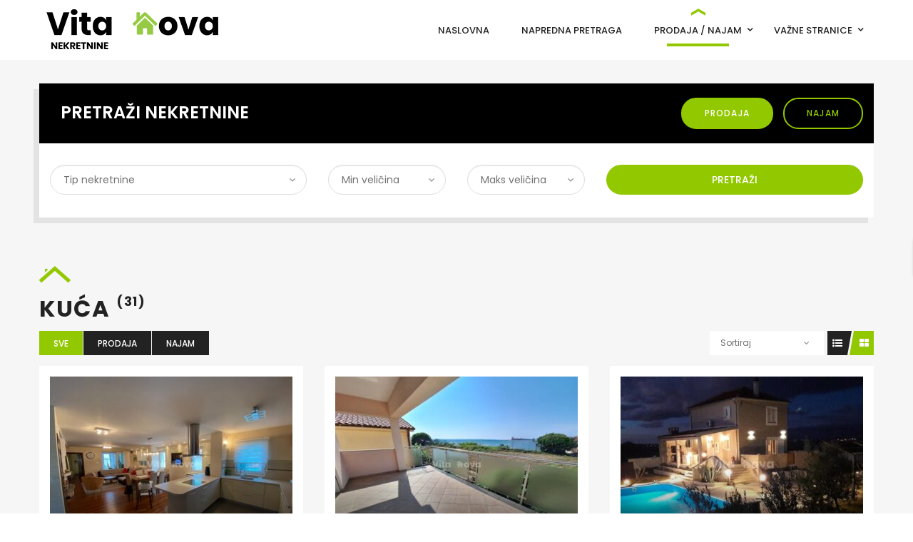

--- FILE ---
content_type: text/html; charset=UTF-8
request_url: https://vitanovanekretnine.hr/tip-nekretnine/kuca/page/2/
body_size: 30980
content:
<!DOCTYPE html><html lang="hr"><head><meta charset="UTF-8"/><meta name="viewport" content="width=device-width, initial-scale=1, maximum-scale=1"><meta name="apple-mobile-web-app-title" content="Vita Nova Nekretnine"><link rel="profile" href="https://gmpg.org/xfn/11" /><title>Kuća Archives | Stranica 2 od 4 | Vita Nova Nekretnine</title> <script>if (typeof WebFontConfig === 'undefined') {
					WebFontConfig = new Object();
				}
				WebFontConfig['google'] = {families: ["Poppins:100,100i,200,200i,300,300i,400,400i,500,500i,600,600i,700,700i,800,800i,900,900i"]};

				(function () {
					var wf = document.createElement('script');
					wf.src = 'https://ajax.googleapis.com/ajax/libs/webfont/1.6.26/webfont.js';
					wf.type = 'text/javascript';
					wf.async = 'true';
					var s = document.getElementsByTagName('script')[0];
					s.parentNode.insertBefore(wf, s);
				})();</script> <meta name='robots' content='max-image-preview:large' /> <script id="cookie-law-info-gcm-var-js">var _ckyGcm = {"status":true,"default_settings":[{"analytics":"denied","advertisement":"denied","functional":"denied","necessary":"granted","ad_user_data":"denied","ad_personalization":"denied","regions":"All"}],"wait_for_update":2000,"url_passthrough":true,"ads_data_redaction":false};</script> <script data-optimized="1" id="cookie-law-info-gcm-js" type="text/javascript" src="https://vitanovanekretnine.hr/wp-content/litespeed/js/5b0c6dc67f1b9ec5c3a97e8517d741aa.js?ver=741aa"></script> <script id="cookieyes" type="text/javascript" src="https://cdn-cookieyes.com/client_data/9fdef0dd1eb9897563ecafb9/script.js"></script> <meta name="description" content="Vita Nova Nekretnine - Vaš partner za pronalazak savršene nekretnine. Kupnja - Prodaja - Najam | Stan - Kuća - Zemljište"/><link rel="canonical" href="https://vitanovanekretnine.hr/tip-nekretnine/kuca/page/2/" /><link rel="prev" href="https://vitanovanekretnine.hr/tip-nekretnine/kuca/" /><link rel="next" href="https://vitanovanekretnine.hr/tip-nekretnine/kuca/page/3/" /> <script type='application/ld+json' class='yoast-schema-graph yoast-schema-graph--main'>{"@context":"https://schema.org","@graph":[{"@type":"Organization","@id":"https://vitanovanekretnine.hr/#organization","name":"Vita Nova Nekretnine","url":"https://vitanovanekretnine.hr/","sameAs":[],"logo":{"@type":"ImageObject","@id":"https://vitanovanekretnine.hr/#logo","url":"https://vitanovanekretnine.hr/wp-content/uploads/2019/09/VitaNova-nekretnine-logo.png","width":1000,"height":1000,"caption":"Vita Nova Nekretnine"},"image":{"@id":"https://vitanovanekretnine.hr/#logo"}},{"@type":"WebSite","@id":"https://vitanovanekretnine.hr/#website","url":"https://vitanovanekretnine.hr/","name":"Vita Nova Nekretnine","publisher":{"@id":"https://vitanovanekretnine.hr/#organization"},"potentialAction":{"@type":"SearchAction","target":"https://vitanovanekretnine.hr/?s={search_term_string}","query-input":"required name=search_term_string"}},{"@type":"CollectionPage","@id":"https://vitanovanekretnine.hr/tip-nekretnine/kuca/page/2/#webpage","url":"https://vitanovanekretnine.hr/tip-nekretnine/kuca/page/2/","inLanguage":"hr","name":"Ku\u0107a Archives | Stranica 2 od 4 | Vita Nova Nekretnine","isPartOf":{"@id":"https://vitanovanekretnine.hr/#website"},"description":"Vita Nova Nekretnine - Va\u0161 partner za pronalazak savr\u0161ene nekretnine. Kupnja - Prodaja - Najam | Stan - Ku\u0107a - Zemlji\u0161te"}]}</script> <link rel="alternate" type="application/rss+xml" title="Vita Nova Nekretnine &raquo; Kanal" href="https://vitanovanekretnine.hr/feed/" /><link rel="alternate" type="application/rss+xml" title="Vita Nova Nekretnine &raquo; Kanal komentara" href="https://vitanovanekretnine.hr/comments/feed/" /><link rel="alternate" type="application/rss+xml" title="Vita Nova Nekretnine &raquo; Kuća Tip nekretnine kanal" href="https://vitanovanekretnine.hr/tip-nekretnine/kuca/feed/" /><style id="litespeed-ccss">:root{--wp-admin-theme-color:#007cba;--wp-admin-theme-color-darker-10:#006ba1;--wp-admin-theme-color-darker-20:#005a87}:root{--wp-admin-theme-color:#007cba;--wp-admin-theme-color-darker-10:#006ba1;--wp-admin-theme-color-darker-20:#005a87}#cookie-law-info-bar{font-size:15px;margin:0 auto;padding:12px 10px;position:absolute;text-align:center;box-sizing:border-box;width:100%;z-index:9999;display:none;left:0;font-weight:300;box-shadow:0 -1px 10px 0 rgba(172,171,171,.3)}#cookie-law-info-again{font-size:10pt;margin:0;padding:5px 10px;text-align:center;z-index:9999;box-shadow:#161616 2px 2px 5px 2px}#cookie-law-info-bar span{vertical-align:middle}.cli-plugin-button,.cli-plugin-button:visited{display:inline-block;padding:9px 12px;color:#fff;text-decoration:none;position:relative;margin-left:5px;text-decoration:none}.cli-plugin-button,.cli-plugin-button:visited,.medium.cli-plugin-button,.medium.cli-plugin-button:visited{font-size:13px;font-weight:400;line-height:1}.cli-plugin-button{margin-top:5px}.cli-bar-popup{-moz-background-clip:padding;-webkit-background-clip:padding;background-clip:padding-box;-webkit-border-radius:30px;-moz-border-radius:30px;border-radius:30px;padding:20px}.cli-container-fluid{padding-right:15px;padding-left:15px;margin-right:auto;margin-left:auto}.cli-row{display:-ms-flexbox;display:flex;-ms-flex-wrap:wrap;flex-wrap:wrap;margin-right:-15px;margin-left:-15px}.cli-align-items-stretch{-ms-flex-align:stretch!important;align-items:stretch!important}.cli-px-0{padding-left:0;padding-right:0}.cli-btn{font-size:14px;display:inline-block;font-weight:400;text-align:center;white-space:nowrap;vertical-align:middle;border:1px solid transparent;padding:.5rem 1.25rem;line-height:1;border-radius:.25rem}.cli-modal-backdrop{position:fixed;top:0;right:0;bottom:0;left:0;z-index:1040;background-color:#000;display:none}.cli-modal-backdrop.cli-fade{opacity:0}.cli-modal a{text-decoration:none}.cli-modal .cli-modal-dialog{position:relative;width:auto;margin:.5rem;font-family:-apple-system,BlinkMacSystemFont,"Segoe UI",Roboto,"Helvetica Neue",Arial,sans-serif,"Apple Color Emoji","Segoe UI Emoji","Segoe UI Symbol";font-size:1rem;font-weight:400;line-height:1.5;color:#212529;text-align:left;display:-ms-flexbox;display:flex;-ms-flex-align:center;align-items:center;min-height:calc(100% - (.5rem*2))}@media (min-width:576px){.cli-modal .cli-modal-dialog{max-width:500px;margin:1.75rem auto;min-height:calc(100% - (1.75rem*2))}}@media (min-width:992px){.cli-modal .cli-modal-dialog{max-width:900px}}.cli-modal-content{position:relative;display:-ms-flexbox;display:flex;-ms-flex-direction:column;flex-direction:column;width:100%;background-color:#fff;background-clip:padding-box;border-radius:.3rem;outline:0}.cli-modal .cli-modal-close{position:absolute;right:10px;top:10px;z-index:1;padding:0;background-color:transparent!important;border:0;-webkit-appearance:none;font-size:1.5rem;font-weight:700;line-height:1;color:#000;text-shadow:0 1px 0 #fff}.cli-switch{display:inline-block;position:relative;min-height:1px;padding-left:70px;font-size:14px}.cli-switch input[type=checkbox]{display:none}.cli-switch .cli-slider{background-color:#e3e1e8;height:24px;width:50px;bottom:0;left:0;position:absolute;right:0;top:0}.cli-switch .cli-slider:before{background-color:#fff;bottom:2px;content:"";height:20px;left:2px;position:absolute;width:20px}.cli-switch input:checked+.cli-slider{background-color:#00acad}.cli-switch input:checked+.cli-slider:before{transform:translateX(26px)}.cli-switch .cli-slider{border-radius:34px}.cli-switch .cli-slider:before{border-radius:50%}.cli-tab-content{background:#fff}.cli-tab-content{width:100%;padding:30px}@media (max-width:767px){.cli-tab-content{padding:30px 10px}}.cli-tab-content p{color:#343438;font-size:14px;margin-top:0}.cli-container-fluid{padding-right:15px;padding-left:15px;margin-right:auto;margin-left:auto}.cli-row{display:-ms-flexbox;display:flex;-ms-flex-wrap:wrap;flex-wrap:wrap;margin-right:-15px;margin-left:-15px}.cli-align-items-stretch{-ms-flex-align:stretch!important;align-items:stretch!important}.cli-px-0{padding-left:0;padding-right:0}.cli-btn{font-size:14px;display:inline-block;font-weight:400;text-align:center;white-space:nowrap;vertical-align:middle;border:1px solid transparent;padding:.5rem 1.25rem;line-height:1;border-radius:.25rem}.cli-modal-backdrop{position:fixed;top:0;right:0;bottom:0;left:0;z-index:1040;background-color:#000;-webkit-transform:scale(0);transform:scale(0)}.cli-modal-backdrop.cli-fade{opacity:0}.cli-modal{position:fixed;top:0;right:0;bottom:0;left:0;z-index:99999;transform:scale(0);overflow:hidden;outline:0}.cli-modal a{text-decoration:none}.cli-modal .cli-modal-dialog{position:relative;width:auto;margin:.5rem;font-family:inherit;font-size:1rem;font-weight:400;line-height:1.5;color:#212529;text-align:left;display:-ms-flexbox;display:flex;-ms-flex-align:center;align-items:center;min-height:calc(100% - (.5rem*2))}@media (min-width:576px){.cli-modal .cli-modal-dialog{max-width:500px;margin:1.75rem auto;min-height:calc(100% - (1.75rem*2))}}.cli-modal-content{position:relative;display:-ms-flexbox;display:flex;-ms-flex-direction:column;flex-direction:column;width:100%;background-color:#fff;background-clip:padding-box;border-radius:.2rem;box-sizing:border-box;outline:0}.cli-switch{display:inline-block;position:relative;min-height:1px;padding-left:38px;font-size:14px}.cli-switch input[type=checkbox]{display:none}.cli-switch .cli-slider{background-color:#e3e1e8;height:20px;width:38px;bottom:0;left:0;position:absolute;right:0;top:0}.cli-switch .cli-slider:before{background-color:#fff;bottom:2px;content:"";height:15px;left:3px;position:absolute;width:15px}.cli-switch input:checked+.cli-slider{background-color:#61a229}.cli-switch input:checked+.cli-slider:before{transform:translateX(18px)}.cli-switch .cli-slider{border-radius:34px;font-size:0}.cli-switch .cli-slider:before{border-radius:50%}.cli-tab-content{background:#fff}.cli-tab-content{width:100%;padding:5px 30px 5px 5px;box-sizing:border-box}@media (max-width:767px){.cli-tab-content{padding:30px 10px}}.cli-tab-content p{color:#343438;font-size:14px;margin-top:0}.cli-tab-footer .cli-btn{background-color:#00acad;padding:10px 15px;text-decoration:none}.cli-tab-footer .wt-cli-privacy-accept-btn{background-color:#61a229;color:#fff;border-radius:0}.cli-tab-footer{width:100%;text-align:right;padding:20px 0}.cli-col-12{width:100%}.cli-tab-header{display:flex;justify-content:space-between}.cli-tab-header a:before{width:10px;height:2px;left:0;top:calc(50% - 1px)}.cli-tab-header a:after{width:2px;height:10px;left:4px;top:calc(50% - 5px);-webkit-transform:none;transform:none}.cli-tab-header a:before{width:7px;height:7px;border-right:1px solid #4a6e78;border-bottom:1px solid #4a6e78;content:" ";transform:rotate(-45deg);margin-right:10px}.cli-tab-header a.cli-nav-link{position:relative;display:flex;align-items:center;font-size:14px;color:#000;text-transform:capitalize}.cli-tab-header{border-radius:5px;padding:12px 15px;background-color:#f2f2f2}.cli-modal .cli-modal-close{position:absolute;right:0;top:0;z-index:1;-webkit-appearance:none;width:40px;height:40px;padding:0;border-radius:50%;padding:10px;background:0 0;border:none;min-width:40px}.cli-tab-container h4{font-family:inherit;font-size:16px;margin-bottom:15px;margin:10px 0}#cliSettingsPopup .cli-tab-section-container{padding-top:12px}.cli-tab-container p,.cli-privacy-content-text{font-size:14px;line-height:1.4;margin-top:0;padding:0;color:#000}.cli-tab-content{display:none}.cli-tab-section .cli-tab-content{padding:10px 20px 5px}.cli-tab-section{margin-top:5px}@media (min-width:992px){.cli-modal .cli-modal-dialog{max-width:645px}}.cli-switch .cli-slider:after{content:attr(data-cli-disable);position:absolute;right:50px;color:#000;font-size:12px;text-align:right;min-width:80px}.cli-switch input:checked+.cli-slider:after{content:attr(data-cli-enable)}.cli-privacy-overview:not(.cli-collapsed) .cli-privacy-content{max-height:60px;overflow:hidden}a.cli-privacy-readmore{font-size:12px;margin-top:12px;display:inline-block;padding-bottom:0;color:#000;text-decoration:underline}.cli-modal-footer{position:relative}a.cli-privacy-readmore:before{content:attr(data-readmore-text)}.cli-modal-close svg{fill:#000}span.cli-necessary-caption{color:#000;font-size:12px}.cli-tab-container .cli-row{max-height:500px;overflow-y:auto}.wt-cli-sr-only{display:none;font-size:16px}.cli-bar-container{float:none;margin:0 auto;display:-webkit-box;display:-moz-box;display:-ms-flexbox;display:-webkit-flex;display:flex;justify-content:space-between;-webkit-box-align:center;-moz-box-align:center;-ms-flex-align:center;-webkit-align-items:center;align-items:center}.cli-bar-btn_container{margin-left:20px;display:-webkit-box;display:-moz-box;display:-ms-flexbox;display:-webkit-flex;display:flex;-webkit-box-align:center;-moz-box-align:center;-ms-flex-align:center;-webkit-align-items:center;align-items:center;flex-wrap:nowrap}.cli-bar-btn_container a{white-space:nowrap}.cli-style-v2{font-size:11pt;line-height:18px;font-weight:400}.cli-style-v2 .cli-bar-message{width:70%;text-align:left}.cli-style-v2 .cli-bar-btn_container .cli_action_button,.cli-style-v2 .cli-bar-btn_container .cli_settings_button{margin-left:5px}.cli-style-v2 .cli_settings_button:not(.cli-plugin-button){text-decoration:underline}.cli-style-v2 .cli-bar-btn_container .cli-plugin-button{margin-top:5px;margin-bottom:5px}.wt-cli-necessary-checkbox{display:none!important}@media (max-width:985px){.cli-style-v2 .cli-bar-message{width:100%}.cli-style-v2.cli-bar-container{justify-content:left;flex-wrap:wrap}.cli-style-v2 .cli-bar-btn_container{margin-left:0;margin-top:10px}}.wt-cli-privacy-overview-actions{padding-bottom:0}@media only screen and (max-width:479px) and (min-width:320px){.cli-style-v2 .cli-bar-btn_container{flex-wrap:wrap}}.ere-item-wrap{width:100%;float:left;padding-left:15px;padding-right:15px}@media (min-width:1200px){.columns-3>.ere-item-wrap:nth-child(3n+1){clear:both}.columns-3>.ere-item-wrap{width:33.33333333%}}@media (min-width:992px) and (max-width:1199px){.columns-md-3>.ere-item-wrap:nth-child(3n+1){clear:both}.columns-md-3>.ere-item-wrap{width:33.33333333%}}@media (min-width:768px) and (max-width:991px){.columns-sm-2>.ere-item-wrap{width:50%}.columns-sm-2>.ere-item-wrap:nth-child(2n+1){clear:both}}.ere-login-wrap hr{display:none}.mg-bottom-30{margin-bottom:30px!important}.block-center-inner,.block-center:before{display:inline-block;vertical-align:middle}.block-center:before{content:"";height:100%}.block-center{height:100%;width:100%;text-align:center;font-size:0}.block-center-inner{margin:0 auto;position:relative;max-width:100%;font-size:initial}.block-center-inner>*{margin:auto}.modal-login .modal-content{padding:15px}.modal-login .ere-login-wrap,.modal-login .ere-reset-password-wrap{padding:35px 15px 0}.ere-heading h2{font-weight:600;line-height:1;font-size:32px;text-transform:uppercase}.ere-heading:after{content:'';display:block;width:100px;height:4px;background-color:#fb6a19;margin-top:16px}.ere-heading:after{margin-left:0;margin-right:auto}.ere-heading-style2 h2{margin-bottom:0;font-weight:600;line-height:1;font-size:21px}.ere-heading-style2 h2:after{content:'';display:inline-block;width:30px;height:4px;background-color:#fb6a19;margin-left:20px;vertical-align:middle;margin-top:-2px}.ere-heading sub{font-size:55%;bottom:15px}@media (max-width:480px){.ere-heading h2{font-size:20px}}.compare-listing{width:135px;position:fixed;right:0;top:50%;background-color:#fff;z-index:1000;-webkit-transform:translate3d(100%,0,0) translateY(-50%)!important;-moz-transform:translate3d(100%,0,0) translateY(-50%)!important;-o-transform:translate3d(100%,0,0) translateY(-50%)!important;-ms-transform:translate3d(100%,0,0) translateY(-50%)!important;transform:translate3d(100%,0,0) translateY(-50%)!important}.compare-listing-header{padding:15px;text-align:center;-webkit-box-shadow:3px 1px 5px 0 #777;-moz-box-shadow:3px 1px 5px 0 #777;box-shadow:3px 1px 5px 0 #777}.compare-listing-header .title{margin:0;line-height:1}.form-control{-webkit-box-shadow:none;box-shadow:none}.accent-color{color:#fb6a19}.ere-login-wrap,.ere-reset-password-wrap{max-width:570px;margin:auto;border:10px solid rgba(237,237,237,.7);padding:35px 30px 0}.ere-reset-password-wrap{padding:35px 30px 30px}.ere-login-wrap form{padding-bottom:55px}.ere-login-wrap input:-webkit-autofill{-webkit-text-fill-color:#787878}.ere-login-wrap form ::-webkit-input-placeholder{color:#787878;text-transform:uppercase}.ere-login-wrap form ::-moz-placeholder{color:#787878;text-transform:uppercase}.ere-login-wrap form :-ms-input-placeholder{color:#787878;text-transform:uppercase}.ere-login-wrap form :-moz-placeholder{color:#787878;text-transform:uppercase}.ere-login-wrap button,.ere-reset-password-wrap button{display:block;background:0 0;border:2px solid rgba(237,237,237,.9);color:#fff;font-size:14px;height:50px}.ere-reset-password-wrap button{margin-top:30px}.ere-login-wrap .btn-primary,.ere-reset-password-wrap .btn-primary{color:#fff;background-color:#fb6a19;border-color:#fb6a19}.ere-login-wrap .checkbox{display:inline-block;margin:15px 0;color:#bababa}.ere-login-wrap .form-group{position:relative;margin-bottom:10px}.ere-login-wrap .form-group:after{font-family:FontAwesome;position:absolute;top:0;right:0;width:40px;color:#bababa;text-align:center;line-height:55px}.ere-login-wrap .form-group.control-username:after{content:"\f007"}.ere-login-wrap .form-group.control-password:after{content:"\f13e"}.ere-login-wrap .form-group input:not([type=checkbox]),.ere-reset-password-wrap .form-group input:not([type=checkbox]){position:relative;background:0 0;height:55px;line-height:55px;padding:0 40px 0 10px;color:#787878;font-weight:400;border:0;box-shadow:none;border-bottom:2px solid rgba(237,237,237,.8);-webkit-border-radius:0;-moz-border-radius:0;border-radius:0;font-size:12px;letter-spacing:.1em}.ere-login-wrap button.ere-login-button{margin-top:10px}.ere-login-wrap .ere-reset-password{float:right;padding-top:15px;font-weight:400;color:#bababa}.modal-login .ere-login-wrap,.modal-login .ere-reset-password-wrap{border:0}.modal-login .ere-login-wrap form{padding-bottom:25px}@media (min-width:768px){.modal-login .modal-content{padding:15px}.modal-login .modal-dialog{width:500px}}.modal{text-align:center}@media screen and (min-width:768px){.modal:before{display:inline-block;vertical-align:middle;content:" ";height:100%}}.modal-dialog{display:inline-block;text-align:left;vertical-align:middle}.property-date i,.property-location i,.property-type i{color:#fb6a19}.ere-heading{margin-bottom:30px}.ere-heading h2{margin-bottom:10px!important}@media screen and (max-width:768px){.ere-heading{margin-bottom:40px}}.ere-heading-style2{margin-bottom:30px}html{font-family:sans-serif;-ms-text-size-adjust:100%;-webkit-text-size-adjust:100%}body{margin:0}header,nav{display:block}a{background-color:transparent}b{font-weight:700}sub{font-size:75%;line-height:0;position:relative;vertical-align:baseline}sub{bottom:-.25em}img{border:0}svg:not(:root){overflow:hidden}hr{-webkit-box-sizing:content-box;-moz-box-sizing:content-box;box-sizing:content-box;height:0}button,input,select{color:inherit;font:inherit;margin:0}button{overflow:visible}button,select{text-transform:none}button{-webkit-appearance:button}button::-moz-focus-inner,input::-moz-focus-inner{border:0;padding:0}input{line-height:normal}input[type=checkbox]{-webkit-box-sizing:border-box;-moz-box-sizing:border-box;box-sizing:border-box;padding:0}*{-webkit-box-sizing:border-box;-moz-box-sizing:border-box;box-sizing:border-box}:after,:before{-webkit-box-sizing:border-box;-moz-box-sizing:border-box;box-sizing:border-box}html{font-size:10px}body{font-family:"Helvetica Neue",Helvetica,Arial,sans-serif;font-size:14px;line-height:1.42857143;color:#333;background-color:#fff}button,input,select{font-family:inherit;font-size:inherit;line-height:inherit}a{color:#337ab7;text-decoration:none}img{vertical-align:middle}hr{margin-top:20px;margin-bottom:20px;border:0;border-top:1px solid #eee}h2,h4{font-family:inherit;font-weight:500;line-height:1.1;color:inherit}h2{margin-top:20px;margin-bottom:10px}h4{margin-top:10px;margin-bottom:10px}h2{font-size:30px}h4{font-size:18px}p{margin:0 0 10px}ul{margin-top:0;margin-bottom:10px}ul ul{margin-bottom:0}.container{padding-right:15px;padding-left:15px;margin-right:auto;margin-left:auto}@media (min-width:768px){.container{width:750px}}@media (min-width:992px){.container{width:970px}}@media (min-width:1200px){.container{width:1170px}}.row{margin-right:-15px;margin-left:-15px}.col-md-2,.col-md-4,.col-sm-3,.col-sm-6,.col-xs-12{position:relative;min-height:1px;padding-right:15px;padding-left:15px}.col-xs-12{float:left}.col-xs-12{width:100%}@media (min-width:768px){.col-sm-3,.col-sm-6{float:left}.col-sm-6{width:50%}.col-sm-3{width:25%}}@media (min-width:992px){.col-md-2,.col-md-4{float:left}.col-md-4{width:33.33333333%}.col-md-2{width:16.66666667%}}label{display:inline-block;max-width:100%;margin-bottom:5px;font-weight:700}input[type=checkbox]{margin:4px 0 0;margin-top:1px;line-height:normal}.form-control{display:block;width:100%;height:34px;padding:6px 12px;font-size:14px;line-height:1.42857143;color:#555;background-color:#fff;background-image:none;border:1px solid #ccc;border-radius:4px;-webkit-box-shadow:inset 0 1px 1px rgba(0,0,0,.075);box-shadow:inset 0 1px 1px rgba(0,0,0,.075)}.form-control::-moz-placeholder{color:#999;opacity:1}.form-control:-ms-input-placeholder{color:#999}.form-control::-webkit-input-placeholder{color:#999}.form-control::-ms-expand{background-color:transparent;border:0}.form-group{margin-bottom:15px}.checkbox{position:relative;display:block;margin-top:10px;margin-bottom:10px}.checkbox label{min-height:20px;padding-left:20px;margin-bottom:0;font-weight:400}.checkbox input[type=checkbox]{position:absolute;margin-top:4px;margin-left:-20px}.btn{display:inline-block;margin-bottom:0;font-weight:400;text-align:center;white-space:nowrap;vertical-align:middle;-ms-touch-action:manipulation;touch-action:manipulation;background-image:none;border:1px solid transparent;padding:6px 12px;font-size:14px;line-height:1.42857143;border-radius:4px}.btn-primary{color:#fff;background-color:#337ab7;border-color:#2e6da4}.btn-block{display:block;width:100%}.fade{opacity:0}.close{float:right;font-size:21px;font-weight:700;line-height:1;color:#000;text-shadow:0 1px 0 #fff;filter:alpha(opacity=20);opacity:.2}button.close{padding:0;background:0 0;border:0;-webkit-appearance:none;-moz-appearance:none;appearance:none}.modal{position:fixed;top:0;right:0;bottom:0;left:0;z-index:1050;display:none;overflow:hidden;-webkit-overflow-scrolling:touch;outline:0}.modal.fade .modal-dialog{-webkit-transform:translate(0,-25%);-ms-transform:translate(0,-25%);-o-transform:translate(0,-25%);transform:translate(0,-25%)}.modal-dialog{position:relative;width:auto;margin:10px}.modal-content{position:relative;background-color:#fff;background-clip:padding-box;border:1px solid #999;border:1px solid rgba(0,0,0,.2);border-radius:6px;-webkit-box-shadow:0 3px 9px rgba(0,0,0,.5);box-shadow:0 3px 9px rgba(0,0,0,.5);outline:0}@media (min-width:768px){.modal-dialog{width:600px;margin:30px auto}.modal-content{-webkit-box-shadow:0 5px 15px rgba(0,0,0,.5);box-shadow:0 5px 15px rgba(0,0,0,.5)}}.clearfix:after,.clearfix:before,.container:after,.container:before,.row:after,.row:before{display:table;content:" "}.clearfix:after,.container:after,.row:after{clear:both}.pull-right{float:right!important}@-ms-viewport{width:device-width}.wpb_text_column :last-child{margin-bottom:0}.vc_separator .vc_sep_holder{height:1px;position:relative;-webkit-box-flex:1;-webkit-flex:1 1 auto;-ms-flex:1 1 auto;flex:1 1 auto;min-width:10%}.vc_separator .vc_sep_holder .vc_sep_line{height:1px;border-top:1px solid #ebebeb;display:block;position:relative;top:1px;width:100%}.vc_separator.vc_separator_no_text:not(.vc_sep_shadow) .vc_sep_holder_r{display:none}.fa{display:inline-block;font:normal normal normal 14px/1 FontAwesome;font-size:inherit;text-rendering:auto;-webkit-font-smoothing:antialiased;-moz-osx-font-smoothing:grayscale}.pull-right{float:right}.fa-search:before{content:"\f002"}.fa-th-large:before{content:"\f009"}.fa-tag:before{content:"\f02b"}.fa-camera:before{content:"\f030"}.fa-map-marker:before{content:"\f041"}.fa-calendar:before{content:"\f073"}.fa-list-ul:before{content:"\f0ca"}.fa-angle-up:before{content:"\f106"}.fa-paper-plane:before{content:"\f1d8"}body{line-height:1.714;overflow-x:hidden;color:#727272;position:relative;-webkit-font-smoothing:antialiased}#primary-content{background-color:#f6f6f6}#wrapper-content{overflow-x:hidden}img{max-width:100%;height:auto}a{outline:none;text-decoration:none;color:#727272}*{-webkit-box-sizing:border-box;-moz-box-sizing:border-box;box-sizing:border-box}div,img{margin:0;padding:0}h2,h4{line-height:1.2;color:#222;margin-top:0;margin-bottom:20px}p{margin:0 0 20px}input,button,select{outline:none}input[type=text],input[type=password],select.form-control,select{padding:0 18px;height:44px;line-height:1;background-color:#fff;color:#727272;border:1px solid #ededed;-webkit-box-sizing:border-box;-moz-box-sizing:border-box;box-sizing:border-box}input[type=text]::-webkit-input-placeholder,input[type=password]::-webkit-input-placeholder,select.form-control::-webkit-input-placeholder,select::-webkit-input-placeholder{color:#727272!important}input[type=text]:-moz-placeholder,input[type=password]:-moz-placeholder,select.form-control:-moz-placeholder,select:-moz-placeholder{color:#727272!important}input[type=text]::-moz-placeholder,input[type=password]::-moz-placeholder,select.form-control::-moz-placeholder,select::-moz-placeholder{color:#727272!important}input[type=text]:-ms-input-placeholder,input[type=password]:-ms-input-placeholder,select.form-control:-ms-input-placeholder,select:-ms-input-placeholder{color:#727272!important}select{max-width:100%;outline:none;-webkit-appearance:none;-moz-appearance:none;appearance:none;background-image:url("https://vitanovanekretnine.hr/wp-content/themes/benaa/assets/images/icon-dropdown-3.png")!important;background-repeat:no-repeat!important;background-position:98%;background-position:calc(100% - 15px)}#wrapper{background-color:#fff}@media (min-width:1200px){.container{width:1200px}}.block-center:before{content:"";height:100%;vertical-align:middle;display:inline-block}.block-center{height:100%;width:100%;text-align:center;font-size:0}.block-center-inner{display:inline-block;margin:0 auto;position:relative;vertical-align:middle;max-width:100%;font-size:initial}.block-center-inner>*{margin:auto}.back-to-top{position:fixed;-webkit-backface-visibility:visible;-moz-backface-visibility:visible;-o-backface-visibility:visible;-ms-backface-visibility:visible;backface-visibility:visible;-webkit-transform:translate3d(0,0,0);-moz-transform:translate3d(0,0,0);-o-transform:translate3d(0,0,0);-ms-transform:translate3d(0,0,0);transform:translate3d(0,0,0);bottom:10px;right:10px;width:44px;height:44px;text-align:center;z-index:2;-webkit-transform:translateX(100px);-moz-transform:translateX(100px);-o-transform:translateX(100px);-ms-transform:translateX(100px);transform:translateX(100px);color:#fff;background-color:#222}.back-to-top i{font-size:22px;line-height:44px}.site-loading{position:fixed;-webkit-backface-visibility:visible;-moz-backface-visibility:visible;-o-backface-visibility:visible;-ms-backface-visibility:visible;backface-visibility:visible;-webkit-transform:translate3d(0,0,0);-moz-transform:translate3d(0,0,0);-o-transform:translate3d(0,0,0);-ms-transform:translate3d(0,0,0);transform:translate3d(0,0,0);z-index:9999;top:0;left:0;right:0;bottom:0;margin:auto;opacity:0;display:none}body.page-loading .site-loading{opacity:1;display:block}.toggle-icon-wrapper{display:inline-block;vertical-align:middle}.toggle-icon-wrapper:before{content:"";display:inline-block;height:100%;vertical-align:middle}.toggle-icon-wrapper .toggle-icon{display:inline-block;height:30px;position:relative;vertical-align:middle;width:24px}.toggle-icon-wrapper .toggle-icon>span{background:none repeat scroll 0 0 #000;bottom:0;display:block;height:2px;left:0;margin:auto;position:absolute;right:0;top:0;width:100%}.toggle-icon-wrapper .toggle-icon:after,.toggle-icon-wrapper .toggle-icon:before{background-color:#000;content:"";height:2px;left:0;margin:auto;position:absolute;right:0;width:100%}.toggle-icon-wrapper .toggle-icon:before{top:20%;-webkit-transform-origin:top left;-moz-transform-origin:top left;-ms-transform-origin:top left;-o-transform-origin:top left;transform-origin:top left}.toggle-icon-wrapper .toggle-icon:after{bottom:20%;-webkit-transform-origin:bottom left;-moz-transform-origin:bottom left;-ms-transform-origin:bottom left;-o-transform-origin:bottom left;transform-origin:bottom left}b.x-caret:before{content:"\f107";font-family:fontawesome}@media screen and (min-width:992px){.x-list-style-none{list-style:none;list-style-position:inside}.x-nav-menu{display:inline-block;margin:0;padding:0;list-style:none;text-align:left}.x-nav-menu *{color:inherit;box-sizing:border-box}.x-nav-menu>.x-menu-item{display:inline-block;line-height:1}.x-nav-menu>.x-menu-item>a b.x-caret:before{margin-left:5px}.x-nav-menu>.x-menu-item+.x-menu-item{margin-left:45px}.x-nav-menu>.x-menu-item>.x-menu-a-text{font-size:13px;text-transform:uppercase;font-weight:500;color:#222;line-height:1}.x-nav-menu>.x-menu-item:not(.x-has-description){line-height:84px;vertical-align:middle}.x-sub-menu{height:0;visibility:hidden;overflow:hidden;position:absolute;opacity:0;top:100%;padding:0;margin:0;color:#111;z-index:-1;list-style:none;background-color:#fff;border-bottom:solid 2px #92c800;-webkit-box-shadow:0 2px 2px 1px rgba(0,0,0,.15);-moz-box-shadow:0 2px 2px 1px rgba(0,0,0,.15);box-shadow:0 2px 2px 1px rgba(0,0,0,.15)}.x-sub-menu .x-menu-item{position:relative;z-index:1;min-width:245px!important;white-space:nowrap;padding-left:20px;padding-right:20px}.x-sub-menu .x-menu-item+.x-menu-item>.x-menu-a-text{border-top:solid 1px #ededed}.x-sub-menu .x-menu-a-text{line-height:30px}.x-menu-item{line-height:50px}.x-menu-a-text{font-size:13px;font-weight:500}span.x-menu-text{position:relative}.x-sub-menu-standard{padding:10px 0}.x-sub-menu-standard a.x-menu-a-text{padding:5px 15px 5px 0;color:inherit;display:block}.x-sub-menu-standard a.x-menu-a-text>span.x-menu-text{width:23px}.x-nav-menu .x-sub-menu-standard>li.current-menu-item>a.x-menu-a-text{color:#92c800}.x-nav-menu>li.current-menu-ancestor>a.x-menu-a-text,.x-nav-menu>li.current-menu-parent>a.x-menu-a-text{color:#92c800!important}}@media screen and (max-width:991px){.x-sub-menu{display:none;margin:0;padding:0}.x-nav-menu,.x-nav-menu ul{list-style:none}.x-menu-item{position:relative}.x-nav-menu{padding:0;margin:0}.x-nav-menu a.x-menu-a-text{padding-top:10px;padding-bottom:10px;display:inline-block;text-transform:uppercase;font-weight:700}b.x-caret:before{font-weight:700;vertical-align:middle}.x-caret{position:absolute;right:0}.x-sub-menu,.x-nav-menu,.x-nav-menu li.x-menu-item+li{border-top:solid 1px #ededed}.menu-drop-fly{position:fixed;top:0;bottom:0;left:-280px;width:280px;background-color:#212121;color:#fff;z-index:9999;overflow:auto}.menu-drop-fly .nav-menu-mobile{color:#fff}.menu-drop-fly .nav-menu-mobile a{color:#fff}.menu-drop-fly .nav-menu-mobile{display:block}.menu-drop-fly .x-sub-menu,.menu-drop-fly .x-nav-menu,.menu-drop-fly li.x-menu-item+li{border-color:#313131}.menu-drop-fly .x-caret{right:20px}.menu-drop-fly .x-menu-a-text{padding-left:20px!important;padding-right:20px}.menu-drop-fly .x-menu-item .x-menu-item .x-menu-a-text{text-transform:none}.menu-drop-fly .x-sub-menu{background-color:#313131;position:relative;border-top:none!important}.menu-drop-fly li li.x-menu-item+li{border-color:#414141}.menu-drop-fly .x-sub-menu:before{content:'';position:absolute;left:20px;border-left:solid 6px transparent;border-right:solid 6px transparent;border-top:solid 6px #212121}body{left:0}}@media screen and (min-width:992px){header.header-mobile{display:none;height:0}.header-wrapper{background-color:#fff;color:#222}.header-wrapper .container-inner{position:relative}.header-above-inner{padding-top:0;padding-bottom:0}.logo-header{float:left;height:84px;font-size:0}.logo-header:before{content:'';display:inline-block;height:100%;vertical-align:middle}.logo-header img{max-height:84px;padding-top:0;padding-bottom:0}.header-wrapper>.container{position:relative}.header-wrapper.float-header{position:absolute;z-index:999;left:0;right:0}.header-customize-nav{float:right;line-height:84px;color:#222}.x-menu-a-text{position:relative}.x-caret{position:absolute;right:-15px}.header-1 .x-caret{top:50%;margin-top:-8px}.header-1 .header-customize-nav{display:inline-block;vertical-align:middle;margin-left:30px;position:relative}.header-1 .x-nav-menu>li.current-menu-ancestor>a.x-menu-a-text,.header-1 .x-nav-menu>li.current-menu-parent>a.x-menu-a-text{color:#222!important}.header-1 .x-nav-menu>li.current-menu-parent>a.x-menu-a-text,.header-1 .x-nav-menu>li.current-menu-ancestor>a.x-menu-a-text{position:relative}.header-1 .x-nav-menu>li.current-menu-parent>a.x-menu-a-text .x-menu-text,.header-1 .x-nav-menu>li.current-menu-ancestor>a.x-menu-a-text .x-menu-text{position:relative}.header-1 .x-nav-menu>li.current-menu-parent>a.x-menu-a-text .x-menu-text:before,.header-1 .x-nav-menu>li.current-menu-ancestor>a.x-menu-a-text .x-menu-text:before{content:'';position:absolute;top:-18px;left:50%;height:4px;width:10px;margin-left:-10px;background-color:#92c800;-webkit-transform:skew(0deg,150deg);-moz-transform:skew(0deg,150deg);-ms-transform:skew(0deg,150deg);-o-transform:skew(0deg,150deg);transform:skew(0deg,150deg)}.header-1 .x-nav-menu>li.current-menu-parent>a.x-menu-a-text .x-menu-text:after,.header-1 .x-nav-menu>li.current-menu-ancestor>a.x-menu-a-text .x-menu-text:after{content:'';position:absolute;top:-18px;left:50%;height:4px;width:10px;background-color:#92c800;-webkit-transform:skew(0deg,-150deg);-moz-transform:skew(0deg,-150deg);-ms-transform:skew(0deg,-150deg);-o-transform:skew(0deg,-150deg);transform:skew(0deg,-150deg)}.header-1 .x-nav-menu>li.current-menu-parent>a.x-menu-a-text:after,.header-1 .x-nav-menu>li.current-menu-ancestor>a.x-menu-a-text:after{content:'';display:block;width:70%;height:4px;background-color:#92c800;position:absolute;top:28px;left:0;right:0;margin-left:auto;margin-right:auto;max-width:100%}.header-1 .primary-menu{float:right}}.sticky-region{position:relative}@media screen and (max-width:991px){header.main-header{display:none}header.header-mobile{display:block;height:auto}.header-mobile-inner{background-color:#fff!important;color:#222!important}.header-mobile-inner a{color:#222}.header-mobile-inner .toggle-icon-wrapper .toggle-icon:after,.header-mobile-inner .toggle-icon-wrapper .toggle-icon:before,.header-mobile-inner .toggle-icon-wrapper .toggle-icon>span{background-color:#222!important}.header-mobile-container-inner{position:relative;z-index:2}.header-mobile-container-inner>div{line-height:90px!important}.toggle-mobile-menu{float:left}.logo-mobile-wrapper{float:right}.logo-mobile-wrapper{position:absolute;padding-left:100px;padding-right:100px;left:0;right:0;text-align:center}.logo-mobile-wrapper img{max-height:50px;padding-top:0;padding-bottom:0}.nav-menu-mobile{display:none}.header-mobile-2 .toggle-icon-wrapper{float:right;margin-left:10px}.header-mobile-2 .logo-mobile-wrapper{text-align:left;padding-left:0;padding-right:90px}}.btn,button{display:inline-block;font-size:14px;line-height:18px;padding:11px 19px;color:#fff;background-color:#92c800;border:solid 2px;border-color:#92c800;font-weight:400;-webkit-border-radius:0;-moz-border-radius:0;border-radius:0}.btn.btn-block{display:block;width:100%}.g5plus-mailchimp .submit{background-color:transparent;border:none}.mailchimp-button .g5plus-mailchimp button.submit{display:none}.checkbox{margin-top:15px;margin-bottom:15px}.accent-color{color:#92c800!important}.pd-top-0{padding-top:0!important}.pd-bottom-100{padding-bottom:100px!important}.mg-bottom-30{margin-bottom:30px!important}body{font-family:'Poppins';font-size:14px;font-weight:400}h2{font-family:'Poppins';font-size:48px;font-weight:700}h4{font-family:'Poppins';font-size:21px;font-weight:700}.benaa-class .modal-login .modal-content{padding:0;-webkit-box-shadow:none;-moz-box-shadow:none;box-shadow:none;-webkit-border-radius:0;-webkit-background-clip:padding-box;-moz-border-radius:0;-moz-background-clip:padding;border-radius:0;background-clip:padding-box}.benaa-class .modal-login .modal-content button.close{display:none}.benaa-class .ere-login-wrap .form-group input:not([type=checkbox]),.benaa-class .ere-reset-password-wrap .form-group input:not([type=checkbox]){border:solid 1px #ededed;height:52px;-webkit-border-radius:26px;-webkit-background-clip:padding-box;-moz-border-radius:26px;-moz-background-clip:padding;border-radius:26px;background-clip:padding-box;margin-bottom:17px;padding:0 40px;background-color:#fff}.benaa-class .ere-login-wrap .form-group:after{font-size:16px;color:#c5c5c5;line-height:52px;left:6px;right:auto}.benaa-class .ere-login-wrap button,.benaa-class .ere-reset-password-wrap button{height:48px;-webkit-border-radius:24px;-webkit-background-clip:padding-box;-moz-border-radius:24px;-moz-background-clip:padding;border-radius:24px;background-clip:padding-box;background-color:#92c800;border-color:#92c800}.benaa-class .ere-reset-password{text-decoration:underline}.benaa-class .property-type i,.benaa-class .property-location i,.benaa-class .property-date i{color:#92c800}.benaa-class .ere-archive-property-wrap{position:relative;margin-top:-35px}.benaa-class .ere-archive-property-wrap .ere-heading-style2 h2{font-size:24px;font-weight:600;text-transform:uppercase;color:#fff;position:absolute;left:30px;top:24px}.benaa-class .ere-archive-property-wrap .ere-heading-style2 h2:after{display:none}.benaa-class .ere-archive-property-wrap .ere-property-advanced-search{-webkit-box-shadow:-8px -8px 0 0 rgba(0,0,0,.08);-moz-box-shadow:-8px -8px 0 0 rgba(0,0,0,.08);box-shadow:-8px 8px 0 0 rgba(0,0,0,.08);margin-bottom:60px;background-color:#fff}.benaa-class .ere-archive-property-wrap .ere-property-advanced-search .form-search .row{margin-left:0;margin-right:0}.benaa-class .archive-property-action .sort-property span{background-color:#fff}.benaa-class .ere-property-advanced-search.color-dark .form-search-wrap input,.benaa-class .ere-property-advanced-search.color-dark .form-search-wrap select{background-color:#fff}.benaa-class .ere-search-status-tab{height:auto!important;text-align:right!important;margin-bottom:0!important;background-color:#000!important}.benaa-class .ere-search-status-tab button{background-color:transparent;color:#92c800;border:solid 2px #92c800;-webkit-border-radius:21px;-moz-border-radius:21px;border-radius:21px;font-size:12px;font-weight:500;text-transform:uppercase;padding-left:31px!important;padding-right:31px!important;letter-spacing:.1em;float:initial!important;margin:10px 5px}.benaa-class .ere-search-status-tab button.active{background-color:#92c800;color:#fff}.benaa-class .ere-search-status-tab-inner{padding:10px}.benaa-class .form-search{background-color:#222}.benaa-class .form-search .form-group{margin-bottom:30px}.benaa-class .form-search>.row{padding-top:30px}.benaa-class .form-search-wrap{padding-top:0!important;padding-bottom:0!important}.benaa-class .form-search-wrap input,.benaa-class .form-search-wrap select{height:42px!important;-webkit-border-radius:21px!important;-webkit-background-clip:padding-box;-moz-border-radius:21px!important;-moz-background-clip:padding;border-radius:21px!important;background-clip:padding-box;color:#727272!important;border-color:#dedede!important;background-image:initial!important}.benaa-class .form-search-wrap input::-webkit-input-placeholder,.benaa-class .form-search-wrap select::-webkit-input-placeholder{color:#727272!important}.benaa-class .form-search-wrap input:-moz-placeholder,.benaa-class .form-search-wrap select:-moz-placeholder{color:#727272!important}.benaa-class .form-search-wrap input::-moz-placeholder,.benaa-class .form-search-wrap select::-moz-placeholder{color:#727272!important}.benaa-class .form-search-wrap input:-ms-input-placeholder,.benaa-class .form-search-wrap select:-ms-input-placeholder{color:#727272!important}.benaa-class .form-search-wrap select{background-image:url("https://vitanovanekretnine.hr/wp-content/themes/benaa/assets/images/icon-dropdown-3.png")!important}.benaa-class .ere-advanced-search-btn{font-size:14px;font-weight:500;text-transform:uppercase;padding:10px 30px;webkit-border-radius:21px;-moz-border-radius:21px;border-radius:21px;width:100%}.benaa-class .ere-advanced-search-btn i{display:none}.benaa-class .ere-property-advanced-search .ere-advanced-search-btn{font-size:14px;font-weight:500;text-transform:uppercase;padding:10px 30px;webkit-border-radius:21px;-moz-border-radius:21px;border-radius:21px}.benaa-class .ere-property-advanced-search .ere-search-status-tab button{color:#92c800;border:solid 2px #92c800}.benaa-class .ere-property-advanced-search .ere-search-status-tab button.active{background-color:#92c800;color:#fff}.benaa-class .ere-property-advanced-search .form-search-wrap{background-color:transparent!important}.benaa-class .ere-property-advanced-search .form-search{background-color:transparent!important}.benaa-class .ere-property .property-location>i{display:none}.benaa-class .ere-property:not(.property-zigzac) .property-inner{padding:0;background-color:#fff;position:relative}.benaa-class .ere-property:not(.property-list) .property-inner{padding-bottom:0}.benaa-class .ere-property .property-image{padding:15px 15px 0;overflow:hidden}.benaa-class .ere-property .property-type i{display:none}.benaa-class .ere-property.property-grid .property-item-content{position:relative}.benaa-class .ere-property.property-grid .property-item-content>div{padding:0 15px}.benaa-class .ere-property .property-action{background-color:transparent;top:15px;bottom:0;left:15px;right:15px;width:initial;height:initial;opacity:1}.benaa-class .ere-property .property-action:after{content:"";position:absolute;left:0;top:0;width:100%;height:100%;opacity:1;background:-moz-linear-gradient(transparent,transparent,rgba(0,0,0,.7));background:-webkit-linear-gradient(transparent,transparent,rgba(0,0,0,.7));background:linear-gradient(transparent,transparent,rgba(0,0,0,.7))}.benaa-class .ere-property .property-action:before{content:'';display:block;position:absolute;left:0;top:0;opacity:0;background:-moz-linear-gradient(transparent,rgba(0,0,0,.7),rgba(0,0,0,.7));background:-webkit-linear-gradient(transparent,rgba(0,0,0,.7),rgba(0,0,0,.7));background:linear-gradient(transparent,rgba(0,0,0,.7),rgba(0,0,0,.7));width:100%;height:100%;z-index:2}.benaa-class .ere-property .property-action .block-center-inner{opacity:0;position:absolute;top:50%;left:50%;-webkit-transform:translate(-50%,-50%);-moz-transform:translate(-50%,-50%);-o-transform:translate(-50%,-50%);-ms-transform:translate(-50%,-50%);transform:translate(-50%,-50%)}.benaa-class .ere-property .property-action .block-center-inner .property-view-gallery-wrap{background-color:transparent}.benaa-class .ere-property-wrap .archive-property-action .property-status ul li a{background-color:#222}.benaa-class .ere-property-wrap .archive-property-action .property-status ul li.active a{background-color:#92c800}.benaa-class .ere-property-wrap .archive-property-action .view-as .view-as-list:before{border-top-color:#222}.benaa-class .ere-property-wrap .archive-property-action .view-as .view-as-grid:before{border-bottom-color:#222}.benaa-class .ere-property-wrap .archive-property-action .view-as span{background-color:#222}.benaa-class .ere-heading-style2 h2{margin-top:5px;margin-bottom:5px}.benaa-class .ere-heading-style2 h2:after{background-color:#92c800}.benaa-class .ere-heading{position:relative}.benaa-class .ere-heading h2{font-weight:700;letter-spacing:.05em;margin-bottom:0}.benaa-class .ere-heading h2:before{content:"\e903";display:block;font-size:42px;font-family:'icomoon';position:initial;height:initial;width:initial;background-color:transparent;transform:none;margin-bottom:10px;color:#92c800}.benaa-class .ere-heading:after{display:none}.benaa-class .property-item-content-inner{position:absolute;z-index:2;bottom:15px;left:30px;right:30px;color:#fff;display:flex;justify-content:space-between;align-items:center}.benaa-class .property-item-content-inner>div{width:50%}.benaa-class .property-item-content-inner>div i{width:16px;display:inline-block}@media (max-width:767px){.benaa-class .ere-archive-property-wrap .ere-property-advanced-search .ere-search-status-tab{padding-top:50px}.benaa-class .ere-property-advanced-search .ere-search-status-tab button+button{margin-left:0}.benaa-class .ere-property-advanced-search .ere-search-status-tab button{display:block;margin-left:auto!important;margin-right:auto!important}.benaa-class .ere-property-advanced-search .row .form-group{text-align:center}}.sk-chasing-dots{width:60px;height:60px;position:relative;text-align:center;-webkit-animation:sk-chasingDotsRotate 2s infinite linear;-o-animation:sk-chasingDotsRotate 2s infinite linear;animation:sk-chasingDotsRotate 2s infinite linear}.sk-chasing-dots .sk-child{width:60%;height:60%;display:inline-block;position:absolute;top:0;background-color:#bbb;-webkit-border-radius:100%;-moz-border-radius:100%;border-radius:100%;-webkit-animation:sk-chasingDotsBounce 2s infinite ease-in-out;-o-animation:sk-chasingDotsBounce 2s infinite ease-in-out;animation:sk-chasingDotsBounce 2s infinite ease-in-out}.sk-chasing-dots .sk-dot2{top:auto;bottom:0;-webkit-animation-delay:-1s;-moz-animation-delay:-1s;-o-animation-delay:-1s;animation-delay:-1s}@-webkit-keyframes sk-chasingDotsRotate{100%{-webkit-transform:rotate(360deg);-moz-transform:rotate(360deg);-ms-transform:rotate(360deg);-o-transform:rotate(360deg);transform:rotate(360deg)}}@keyframes sk-chasingDotsRotate{100%{-webkit-transform:rotate(360deg);-moz-transform:rotate(360deg);-ms-transform:rotate(360deg);-o-transform:rotate(360deg);transform:rotate(360deg)}}@-webkit-keyframes sk-chasingDotsBounce{0%,100%{-webkit-transform:scale(0);-moz-transform:scale(0);-ms-transform:scale(0);-o-transform:scale(0);transform:scale(0)}50%{-webkit-transform:scale(1);-moz-transform:scale(1);-ms-transform:scale(1);-o-transform:scale(1);transform:scale(1)}}@keyframes sk-chasingDotsBounce{0%,100%{-webkit-transform:scale(0);-moz-transform:scale(0);-ms-transform:scale(0);-o-transform:scale(0);transform:scale(0)}50%{-webkit-transform:scale(1);-moz-transform:scale(1);-ms-transform:scale(1);-o-transform:scale(1);transform:scale(1)}}body{background-color:#fff}.vc_separator .vc_sep_holder .vc_sep_line{top:0}.property-date{display:none!important}.ere-archive-property-wrap{margin-top:0!important}.ere-property-advanced-search{margin-top:10%!important}.ere-property.col-gap-30{margin-left:-15px;margin-right:-15px}.ere-property.col-gap-30 .ere-item-wrap{padding-left:15px;padding-right:15px}.ere-property img{width:100%}.ere-property .block-center-inner{z-index:11}.ere-property .property-link{position:absolute;left:0;top:0;right:0;bottom:0;width:100%;height:100%;z-index:10}.ere-property .property-date{font-size:12px;font-weight:400}.ere-property .property-date i,.ere-property .property-location i,.ere-property .property-type i{font-size:14px;margin-right:5px}.ere-property.property-grid .property-excerpt{display:none}.ere-property:not(.property-zigzac) .property-inner{padding:15px;background-color:#f8f8f8;overflow:auto}.ere-property:not(.property-list) .property-inner{padding-bottom:0}.ere-property .property-view-gallery-wrap a{color:#fff}.ere-property .property-view-gallery-wrap{display:block;float:left;width:34px;height:34px;background-color:#fb6a19;-webkit-border-radius:50%;-webkit-background-clip:padding-box;-moz-border-radius:50%;-moz-background-clip:padding;border-radius:50%;background-clip:padding-box;margin-right:10px;color:#fff;font-size:14px}.ere-property .property-action{left:0}.ere-property .property-view-gallery-wrap>a:last-of-type{margin-right:0}.ere-property .property-view-gallery-wrap>a i{line-height:34px}.ere-property .property-image{position:relative;z-index:1}.ere-property .property-action{position:absolute;top:0;opacity:0;background-color:rgba(34,34,34,.6);z-index:1}.ere-property .property-item-content{padding-top:17px}.ere-property .property-item-content .property-location i{margin-right:5px}.ere-property .property-item-content .property-excerpt{margin-top:11px;height:6.8em;overflow:hidden}@media (max-width:479px){.property-excerpt{font-size:13px;font-weight:400;color:inherit;line-height:1.7;overflow:hidden}}.above-archive-property .archive-property-action{z-index:99}.above-archive-property .ere-heading,.archive-property-action,.archive-property-action-item{margin-bottom:15px}.above-archive-property .archive-property-action .archive-property-action-item:first-child{float:left}.above-archive-property .archive-property-action .archive-property-action-item:last-child{float:right}.above-archive-property .archive-property-action .sort-property{text-align:left}.archive-property-action .property-status ul{margin:0;padding:0;list-style-type:none}.archive-property-action .property-status ul li{display:inline-block;margin-right:1px}.archive-property-action .property-status ul li:last-child{margin-right:0}.archive-property-action .property-status ul li a{display:block;text-transform:uppercase;color:#fff;font-weight:500;font-size:12px;padding:8px 20px 6px;background-color:#222}.archive-property-action .property-status ul li.active a{background-color:#fb6a19}.archive-property-action .sort-property{position:relative;display:inline-block;width:230px}.archive-property-action .sort-property span{display:block;background-color:#f6f6f6;padding:7px 15px;font-size:12px;font-weight:400;position:relative;margin-right:70px}.archive-property-action .sort-property span:after{position:absolute;content:'\f107';display:block;font-family:FontAwesome;right:20px;top:50%;-webkit-transform:translateY(-50%);-moz-transform:translateY(-50%);-o-transform:translateY(-50%);-ms-transform:translateY(-50%);transform:translateY(-50%)}.archive-property-action .sort-property ul{list-style:none;padding:0;margin:0;position:absolute;top:100%;left:0;right:70px;z-index:16777271;background-color:#fff;-webkit-box-shadow:0 6px 12px rgba(0,0,0,.175);box-shadow:0 6px 12px rgba(0,0,0,.175)}.archive-property-action .sort-property ul:not(.active){opacity:0;z-index:-1;visibility:hidden}.archive-property-action .sort-property ul li a{display:block;padding:5px 10px}.archive-property-action .view-as span{position:relative;width:28px;height:34px;display:inline-block;background-color:#222;text-align:center;color:#fff}.archive-property-action .view-as span i{line-height:34px}.archive-property-action .view-as span:before{content:'';display:block;position:absolute;top:0;bottom:0}.archive-property-action .view-as .view-as-list{margin-right:5px}.archive-property-action .view-as .view-as-list:before{border-bottom:solid 0 transparent;border-top:solid 34px #222;border-right:solid 6px transparent;left:100%}.archive-property-action .view-as .view-as-grid:before{border-bottom:solid 34px #222;border-top:solid 0 transparent;border-left:solid 6px transparent;right:100%}.sort-view-property{position:relative}.sort-view-property .view-as{display:inline-block;position:absolute;right:0;top:0}@media (max-width:991px){.above-archive-property .ere-heading{margin-bottom:30px!important}.above-archive-property,.above-archive-property>div{display:block}}@media (max-width:767px){.archive-property-action-item,.sort-view-property{float:none!important}.archive-property-action .sort-property{width:100%}}@media (max-width:599px){.archive-property-action>div{margin-bottom:20px}.above-archive-property .archive-property-action{display:block}}.ere-property-advanced-search{display:block}.ere-property-advanced-search select{width:100%}.ere-property-advanced-search option:not(first-child){color:#444;background-color:#fff}.ere-property-advanced-search .form-group{height:44px}.ere-property-advanced-search .submit-search-form{text-align:right}.ere-property-advanced-search .ere-search-status-tab{height:44px;margin-bottom:30px;background-color:#2c2c2c}.ere-property-advanced-search .ere-search-status-tab button{width:auto!important;vertical-align:top;height:44px;line-height:1;border:0;background-color:transparent;float:left;padding-left:10px;padding-right:10px;color:#fff}.ere-property-advanced-search .ere-search-status-tab button.active{background-color:#fe6a00;color:#fff}.ere-property-advanced-search.color-dark .form-search-wrap{background-color:transparent}.ere-property-advanced-search.color-dark .form-search-wrap input,.ere-property-advanced-search.color-dark .form-search-wrap select{border-color:#dedede;color:#8f8f8f}.ere-property-advanced-search.color-dark .form-search-wrap input::-webkit-input-placeholder{color:#8f8f8f}.ere-property-advanced-search.color-dark .form-search-wrap input::-moz-placeholder{color:#8f8f8f}.ere-property-advanced-search.color-dark .form-search-wrap input:-ms-input-placeholder{color:#8f8f8f}.ere-property-advanced-search.color-dark .form-search-wrap input:-moz-placeholder{color:#8f8f8f}</style><script>!function(a){"use strict";var b=function(b,c,d){function e(a){return h.body?a():void setTimeout(function(){e(a)})}function f(){i.addEventListener&&i.removeEventListener("load",f),i.media=d||"all"}var g,h=a.document,i=h.createElement("link");if(c)g=c;else{var j=(h.body||h.getElementsByTagName("head")[0]).childNodes;g=j[j.length-1]}var k=h.styleSheets;i.rel="stylesheet",i.href=b,i.media="only x",e(function(){g.parentNode.insertBefore(i,c?g:g.nextSibling)});var l=function(a){for(var b=i.href,c=k.length;c--;)if(k[c].href===b)return a();setTimeout(function(){l(a)})};return i.addEventListener&&i.addEventListener("load",f),i.onloadcssdefined=l,l(f),i};"undefined"!=typeof exports?exports.loadCSS=b:a.loadCSS=b}("undefined"!=typeof global?global:this);!function(a){if(a.loadCSS){var b=loadCSS.relpreload={};if(b.support=function(){try{return a.document.createElement("link").relList.supports("preload")}catch(b){return!1}},b.poly=function(){for(var b=a.document.getElementsByTagName("link"),c=0;c<b.length;c++){var d=b[c];"preload"===d.rel&&"style"===d.getAttribute("as")&&(a.loadCSS(d.href,d,d.getAttribute("media")),d.rel=null)}},!b.support()){b.poly();var c=a.setInterval(b.poly,300);a.addEventListener&&a.addEventListener("load",function(){b.poly(),a.clearInterval(c)}),a.attachEvent&&a.attachEvent("onload",function(){a.clearInterval(c)})}}}(this);</script> <link data-optimized="1" data-asynced="1" as="style" onload="this.onload=null;this.rel='stylesheet'"  rel='preload' id='wp-block-library-css' href='https://vitanovanekretnine.hr/wp-content/litespeed/css/6d98508e7413026d2d0c6dcd714523ac.css?ver=523ac' type='text/css' media='all' /><style id='wp-block-library-theme-inline-css' type='text/css'>.wp-block-audio figcaption{color:#555;font-size:13px;text-align:center}.is-dark-theme .wp-block-audio figcaption{color:hsla(0,0%,100%,.65)}.wp-block-audio{margin:0 0 1em}.wp-block-code{border:1px solid #ccc;border-radius:4px;font-family:Menlo,Consolas,monaco,monospace;padding:.8em 1em}.wp-block-embed figcaption{color:#555;font-size:13px;text-align:center}.is-dark-theme .wp-block-embed figcaption{color:hsla(0,0%,100%,.65)}.wp-block-embed{margin:0 0 1em}.blocks-gallery-caption{color:#555;font-size:13px;text-align:center}.is-dark-theme .blocks-gallery-caption{color:hsla(0,0%,100%,.65)}.wp-block-image figcaption{color:#555;font-size:13px;text-align:center}.is-dark-theme .wp-block-image figcaption{color:hsla(0,0%,100%,.65)}.wp-block-image{margin:0 0 1em}.wp-block-pullquote{border-top:4px solid;border-bottom:4px solid;margin-bottom:1.75em;color:currentColor}.wp-block-pullquote__citation,.wp-block-pullquote cite,.wp-block-pullquote footer{color:currentColor;text-transform:uppercase;font-size:.8125em;font-style:normal}.wp-block-quote{border-left:.25em solid;margin:0 0 1.75em;padding-left:1em}.wp-block-quote cite,.wp-block-quote footer{color:currentColor;font-size:.8125em;position:relative;font-style:normal}.wp-block-quote.has-text-align-right{border-left:none;border-right:.25em solid;padding-left:0;padding-right:1em}.wp-block-quote.has-text-align-center{border:none;padding-left:0}.wp-block-quote.is-large,.wp-block-quote.is-style-large,.wp-block-quote.is-style-plain{border:none}.wp-block-search .wp-block-search__label{font-weight:700}.wp-block-search__button{border:1px solid #ccc;padding:.375em .625em}:where(.wp-block-group.has-background){padding:1.25em 2.375em}.wp-block-separator.has-css-opacity{opacity:.4}.wp-block-separator{border:none;border-bottom:2px solid;margin-left:auto;margin-right:auto}.wp-block-separator.has-alpha-channel-opacity{opacity:1}.wp-block-separator:not(.is-style-wide):not(.is-style-dots){width:100px}.wp-block-separator.has-background:not(.is-style-dots){border-bottom:none;height:1px}.wp-block-separator.has-background:not(.is-style-wide):not(.is-style-dots){height:2px}.wp-block-table{margin:"0 0 1em 0"}.wp-block-table thead{border-bottom:3px solid}.wp-block-table tfoot{border-top:3px solid}.wp-block-table td,.wp-block-table th{word-break:normal}.wp-block-table figcaption{color:#555;font-size:13px;text-align:center}.is-dark-theme .wp-block-table figcaption{color:hsla(0,0%,100%,.65)}.wp-block-video figcaption{color:#555;font-size:13px;text-align:center}.is-dark-theme .wp-block-video figcaption{color:hsla(0,0%,100%,.65)}.wp-block-video{margin:0 0 1em}.wp-block-template-part.has-background{padding:1.25em 2.375em;margin-top:0;margin-bottom:0}</style><link data-optimized="1" data-asynced="1" as="style" onload="this.onload=null;this.rel='stylesheet'"  rel='preload' id='classic-theme-styles-css' href='https://vitanovanekretnine.hr/wp-content/litespeed/css/79247fda2d43d12bcbfb49307da6ea25.css?ver=6ea25' type='text/css' media='all' /><style id='global-styles-inline-css' type='text/css'>body{--wp--preset--color--black: #000000;--wp--preset--color--cyan-bluish-gray: #abb8c3;--wp--preset--color--white: #ffffff;--wp--preset--color--pale-pink: #f78da7;--wp--preset--color--vivid-red: #cf2e2e;--wp--preset--color--luminous-vivid-orange: #ff6900;--wp--preset--color--luminous-vivid-amber: #fcb900;--wp--preset--color--light-green-cyan: #7bdcb5;--wp--preset--color--vivid-green-cyan: #00d084;--wp--preset--color--pale-cyan-blue: #8ed1fc;--wp--preset--color--vivid-cyan-blue: #0693e3;--wp--preset--color--vivid-purple: #9b51e0;--wp--preset--gradient--vivid-cyan-blue-to-vivid-purple: linear-gradient(135deg,rgba(6,147,227,1) 0%,rgb(155,81,224) 100%);--wp--preset--gradient--light-green-cyan-to-vivid-green-cyan: linear-gradient(135deg,rgb(122,220,180) 0%,rgb(0,208,130) 100%);--wp--preset--gradient--luminous-vivid-amber-to-luminous-vivid-orange: linear-gradient(135deg,rgba(252,185,0,1) 0%,rgba(255,105,0,1) 100%);--wp--preset--gradient--luminous-vivid-orange-to-vivid-red: linear-gradient(135deg,rgba(255,105,0,1) 0%,rgb(207,46,46) 100%);--wp--preset--gradient--very-light-gray-to-cyan-bluish-gray: linear-gradient(135deg,rgb(238,238,238) 0%,rgb(169,184,195) 100%);--wp--preset--gradient--cool-to-warm-spectrum: linear-gradient(135deg,rgb(74,234,220) 0%,rgb(151,120,209) 20%,rgb(207,42,186) 40%,rgb(238,44,130) 60%,rgb(251,105,98) 80%,rgb(254,248,76) 100%);--wp--preset--gradient--blush-light-purple: linear-gradient(135deg,rgb(255,206,236) 0%,rgb(152,150,240) 100%);--wp--preset--gradient--blush-bordeaux: linear-gradient(135deg,rgb(254,205,165) 0%,rgb(254,45,45) 50%,rgb(107,0,62) 100%);--wp--preset--gradient--luminous-dusk: linear-gradient(135deg,rgb(255,203,112) 0%,rgb(199,81,192) 50%,rgb(65,88,208) 100%);--wp--preset--gradient--pale-ocean: linear-gradient(135deg,rgb(255,245,203) 0%,rgb(182,227,212) 50%,rgb(51,167,181) 100%);--wp--preset--gradient--electric-grass: linear-gradient(135deg,rgb(202,248,128) 0%,rgb(113,206,126) 100%);--wp--preset--gradient--midnight: linear-gradient(135deg,rgb(2,3,129) 0%,rgb(40,116,252) 100%);--wp--preset--duotone--dark-grayscale: url('#wp-duotone-dark-grayscale');--wp--preset--duotone--grayscale: url('#wp-duotone-grayscale');--wp--preset--duotone--purple-yellow: url('#wp-duotone-purple-yellow');--wp--preset--duotone--blue-red: url('#wp-duotone-blue-red');--wp--preset--duotone--midnight: url('#wp-duotone-midnight');--wp--preset--duotone--magenta-yellow: url('#wp-duotone-magenta-yellow');--wp--preset--duotone--purple-green: url('#wp-duotone-purple-green');--wp--preset--duotone--blue-orange: url('#wp-duotone-blue-orange');--wp--preset--font-size--small: 13px;--wp--preset--font-size--medium: 20px;--wp--preset--font-size--large: 36px;--wp--preset--font-size--x-large: 42px;--wp--preset--spacing--20: 0.44rem;--wp--preset--spacing--30: 0.67rem;--wp--preset--spacing--40: 1rem;--wp--preset--spacing--50: 1.5rem;--wp--preset--spacing--60: 2.25rem;--wp--preset--spacing--70: 3.38rem;--wp--preset--spacing--80: 5.06rem;}:where(.is-layout-flex){gap: 0.5em;}body .is-layout-flow > .alignleft{float: left;margin-inline-start: 0;margin-inline-end: 2em;}body .is-layout-flow > .alignright{float: right;margin-inline-start: 2em;margin-inline-end: 0;}body .is-layout-flow > .aligncenter{margin-left: auto !important;margin-right: auto !important;}body .is-layout-constrained > .alignleft{float: left;margin-inline-start: 0;margin-inline-end: 2em;}body .is-layout-constrained > .alignright{float: right;margin-inline-start: 2em;margin-inline-end: 0;}body .is-layout-constrained > .aligncenter{margin-left: auto !important;margin-right: auto !important;}body .is-layout-constrained > :where(:not(.alignleft):not(.alignright):not(.alignfull)){max-width: var(--wp--style--global--content-size);margin-left: auto !important;margin-right: auto !important;}body .is-layout-constrained > .alignwide{max-width: var(--wp--style--global--wide-size);}body .is-layout-flex{display: flex;}body .is-layout-flex{flex-wrap: wrap;align-items: center;}body .is-layout-flex > *{margin: 0;}:where(.wp-block-columns.is-layout-flex){gap: 2em;}.has-black-color{color: var(--wp--preset--color--black) !important;}.has-cyan-bluish-gray-color{color: var(--wp--preset--color--cyan-bluish-gray) !important;}.has-white-color{color: var(--wp--preset--color--white) !important;}.has-pale-pink-color{color: var(--wp--preset--color--pale-pink) !important;}.has-vivid-red-color{color: var(--wp--preset--color--vivid-red) !important;}.has-luminous-vivid-orange-color{color: var(--wp--preset--color--luminous-vivid-orange) !important;}.has-luminous-vivid-amber-color{color: var(--wp--preset--color--luminous-vivid-amber) !important;}.has-light-green-cyan-color{color: var(--wp--preset--color--light-green-cyan) !important;}.has-vivid-green-cyan-color{color: var(--wp--preset--color--vivid-green-cyan) !important;}.has-pale-cyan-blue-color{color: var(--wp--preset--color--pale-cyan-blue) !important;}.has-vivid-cyan-blue-color{color: var(--wp--preset--color--vivid-cyan-blue) !important;}.has-vivid-purple-color{color: var(--wp--preset--color--vivid-purple) !important;}.has-black-background-color{background-color: var(--wp--preset--color--black) !important;}.has-cyan-bluish-gray-background-color{background-color: var(--wp--preset--color--cyan-bluish-gray) !important;}.has-white-background-color{background-color: var(--wp--preset--color--white) !important;}.has-pale-pink-background-color{background-color: var(--wp--preset--color--pale-pink) !important;}.has-vivid-red-background-color{background-color: var(--wp--preset--color--vivid-red) !important;}.has-luminous-vivid-orange-background-color{background-color: var(--wp--preset--color--luminous-vivid-orange) !important;}.has-luminous-vivid-amber-background-color{background-color: var(--wp--preset--color--luminous-vivid-amber) !important;}.has-light-green-cyan-background-color{background-color: var(--wp--preset--color--light-green-cyan) !important;}.has-vivid-green-cyan-background-color{background-color: var(--wp--preset--color--vivid-green-cyan) !important;}.has-pale-cyan-blue-background-color{background-color: var(--wp--preset--color--pale-cyan-blue) !important;}.has-vivid-cyan-blue-background-color{background-color: var(--wp--preset--color--vivid-cyan-blue) !important;}.has-vivid-purple-background-color{background-color: var(--wp--preset--color--vivid-purple) !important;}.has-black-border-color{border-color: var(--wp--preset--color--black) !important;}.has-cyan-bluish-gray-border-color{border-color: var(--wp--preset--color--cyan-bluish-gray) !important;}.has-white-border-color{border-color: var(--wp--preset--color--white) !important;}.has-pale-pink-border-color{border-color: var(--wp--preset--color--pale-pink) !important;}.has-vivid-red-border-color{border-color: var(--wp--preset--color--vivid-red) !important;}.has-luminous-vivid-orange-border-color{border-color: var(--wp--preset--color--luminous-vivid-orange) !important;}.has-luminous-vivid-amber-border-color{border-color: var(--wp--preset--color--luminous-vivid-amber) !important;}.has-light-green-cyan-border-color{border-color: var(--wp--preset--color--light-green-cyan) !important;}.has-vivid-green-cyan-border-color{border-color: var(--wp--preset--color--vivid-green-cyan) !important;}.has-pale-cyan-blue-border-color{border-color: var(--wp--preset--color--pale-cyan-blue) !important;}.has-vivid-cyan-blue-border-color{border-color: var(--wp--preset--color--vivid-cyan-blue) !important;}.has-vivid-purple-border-color{border-color: var(--wp--preset--color--vivid-purple) !important;}.has-vivid-cyan-blue-to-vivid-purple-gradient-background{background: var(--wp--preset--gradient--vivid-cyan-blue-to-vivid-purple) !important;}.has-light-green-cyan-to-vivid-green-cyan-gradient-background{background: var(--wp--preset--gradient--light-green-cyan-to-vivid-green-cyan) !important;}.has-luminous-vivid-amber-to-luminous-vivid-orange-gradient-background{background: var(--wp--preset--gradient--luminous-vivid-amber-to-luminous-vivid-orange) !important;}.has-luminous-vivid-orange-to-vivid-red-gradient-background{background: var(--wp--preset--gradient--luminous-vivid-orange-to-vivid-red) !important;}.has-very-light-gray-to-cyan-bluish-gray-gradient-background{background: var(--wp--preset--gradient--very-light-gray-to-cyan-bluish-gray) !important;}.has-cool-to-warm-spectrum-gradient-background{background: var(--wp--preset--gradient--cool-to-warm-spectrum) !important;}.has-blush-light-purple-gradient-background{background: var(--wp--preset--gradient--blush-light-purple) !important;}.has-blush-bordeaux-gradient-background{background: var(--wp--preset--gradient--blush-bordeaux) !important;}.has-luminous-dusk-gradient-background{background: var(--wp--preset--gradient--luminous-dusk) !important;}.has-pale-ocean-gradient-background{background: var(--wp--preset--gradient--pale-ocean) !important;}.has-electric-grass-gradient-background{background: var(--wp--preset--gradient--electric-grass) !important;}.has-midnight-gradient-background{background: var(--wp--preset--gradient--midnight) !important;}.has-small-font-size{font-size: var(--wp--preset--font-size--small) !important;}.has-medium-font-size{font-size: var(--wp--preset--font-size--medium) !important;}.has-large-font-size{font-size: var(--wp--preset--font-size--large) !important;}.has-x-large-font-size{font-size: var(--wp--preset--font-size--x-large) !important;}
.wp-block-navigation a:where(:not(.wp-element-button)){color: inherit;}
:where(.wp-block-columns.is-layout-flex){gap: 2em;}
.wp-block-pullquote{font-size: 1.5em;line-height: 1.6;}</style><link data-optimized="1" data-asynced="1" as="style" onload="this.onload=null;this.rel='stylesheet'"  rel='preload' id='xmenu-menu-amination-css' href='https://vitanovanekretnine.hr/wp-content/litespeed/css/d0957bc05572a403a1b69cefaf11fadd.css?ver=1fadd' type='text/css' media='all' /><link data-optimized="1" data-asynced="1" as="style" onload="this.onload=null;this.rel='stylesheet'"  rel='preload' id='contact-form-7-css' href='https://vitanovanekretnine.hr/wp-content/litespeed/css/8652a3dcade49aad80a84759ba166645.css?ver=66645' type='text/css' media='all' /><link data-optimized="1" data-asynced="1" as="style" onload="this.onload=null;this.rel='stylesheet'"  rel='preload' id='jquery-ui-css' href='https://vitanovanekretnine.hr/wp-content/litespeed/css/64905204fab1bc52a266f056f389a529.css?ver=9a529' type='text/css' media='all' /><link data-optimized="1" data-asynced="1" as="style" onload="this.onload=null;this.rel='stylesheet'"  rel='preload' id='owl.carousel-css' href='https://vitanovanekretnine.hr/wp-content/litespeed/css/0adbf9538df90d37f009ffb791e369e1.css?ver=369e1' type='text/css' media='all' /><link data-optimized="1" data-asynced="1" as="style" onload="this.onload=null;this.rel='stylesheet'"  rel='preload' id='light-gallery-css' href='https://vitanovanekretnine.hr/wp-content/litespeed/css/9d4a2ab974718314455d8f5580cfd170.css?ver=fd170' type='text/css' media='all' /><link data-optimized="1" data-asynced="1" as="style" onload="this.onload=null;this.rel='stylesheet'"  rel='preload' id='ere_main-css' href='https://vitanovanekretnine.hr/wp-content/litespeed/css/b02a301b27079a97bf49ba1cbfbffa6b.css?ver=ffa6b' type='text/css' media='all' /><link data-optimized="1" data-asynced="1" as="style" onload="this.onload=null;this.rel='stylesheet'"  rel='preload' id='bootstrap-css' href='https://vitanovanekretnine.hr/wp-content/litespeed/css/2d4a6636cf2d6246b56cbbb34cf91aa0.css?ver=91aa0' type='text/css' media='all' /><link data-optimized="1" data-asynced="1" as="style" onload="this.onload=null;this.rel='stylesheet'"  rel='preload' id='js_composer_front-css' href='https://vitanovanekretnine.hr/wp-content/litespeed/css/780d1e1950418319202d9ab4303ac757.css?ver=ac757' type='text/css' media='all' /><link data-optimized="1" data-asynced="1" as="style" onload="this.onload=null;this.rel='stylesheet'"  rel='preload' id='ere-font-awesome-css' href='https://vitanovanekretnine.hr/wp-content/litespeed/css/fe0690ba6793398fc97ca1a9b5932a73.css?ver=32a73' type='text/css' media='all' /><link data-optimized="1" data-asynced="1" as="style" onload="this.onload=null;this.rel='stylesheet'"  rel='preload' id='fontawesome-animation-css' href='https://vitanovanekretnine.hr/wp-content/litespeed/css/2229ab68aed1081b96b8de9bd0a3adea.css?ver=3adea' type='text/css' media='all' /><link data-optimized="1" data-asynced="1" as="style" onload="this.onload=null;this.rel='stylesheet'"  rel='preload' id='icomoon-css' href='https://vitanovanekretnine.hr/wp-content/litespeed/css/3798b70553129d0aac41832c7b77a8ef.css?ver=7a8ef' type='text/css' media='all' /><link data-optimized="1" data-asynced="1" as="style" onload="this.onload=null;this.rel='stylesheet'"  rel='preload' id='owl-carousel-css' href='https://vitanovanekretnine.hr/wp-content/litespeed/css/72ed0d025028a8a00a3ebd8dc21b8425.css?ver=b8425' type='text/css' media='all' /><link data-optimized="1" data-asynced="1" as="style" onload="this.onload=null;this.rel='stylesheet'"  rel='preload' id='ligh-gallery-css' href='https://vitanovanekretnine.hr/wp-content/litespeed/css/a8c801fe7901f048304907f402421f0b.css?ver=21f0b' type='text/css' media='all' /><link data-optimized="1" data-asynced="1" as="style" onload="this.onload=null;this.rel='stylesheet'"  rel='preload' id='perffect-scrollbar-css' href='https://vitanovanekretnine.hr/wp-content/litespeed/css/2358092f743f0d195e5da12dd5c19624.css?ver=19624' type='text/css' media='all' /><link data-optimized="1" data-asynced="1" as="style" onload="this.onload=null;this.rel='stylesheet'"  rel='preload' id='g5plus-framework-style-css' href='https://vitanovanekretnine.hr/wp-content/litespeed/css/0e47a3299c8f2dea392748e89593ee5c.css?ver=3ee5c' type='text/css' media='all' /><link data-optimized="1" data-asynced="1" as="style" onload="this.onload=null;this.rel='stylesheet'"  rel='preload' id='g5plus_framework_frontend-css' href='https://vitanovanekretnine.hr/wp-content/litespeed/css/85f66159943dc892dfad76fd1e98cfe9.css?ver=8cfe9' type='text/css' media='all' /><link data-optimized="1" data-asynced="1" as="style" onload="this.onload=null;this.rel='stylesheet'"  rel='preload' id='chld_thm_cfg_separate-css' href='https://vitanovanekretnine.hr/wp-content/litespeed/css/2bfaee502fa825e68675be89dd6bcf82.css?ver=bcf82' type='text/css' media='all' /> <script type='text/javascript' src='https://vitanovanekretnine.hr/wp-includes/js/jquery/jquery.min.js' id='jquery-core-js'></script> <script data-optimized="1" type='text/javascript' src='https://vitanovanekretnine.hr/wp-content/litespeed/js/cd4a08f13b39acf9806f5863c78e943a.js?ver=e943a' id='jquery-migrate-js'></script> <link rel="https://api.w.org/" href="https://vitanovanekretnine.hr/wp-json/" /><link rel="EditURI" type="application/rsd+xml" title="RSD" href="https://vitanovanekretnine.hr/xmlrpc.php?rsd" /><link rel="wlwmanifest" type="application/wlwmanifest+xml" href="https://vitanovanekretnine.hr/wp-includes/wlwmanifest.xml" /><style id='xmenu_custom_style'></style><meta property="og:Vita nova nekretnine"><meta property="og:Pronađi svoj savršen dom"><meta property=”og:image” content=”https://vitanovanekretnine.hr/wp-content/uploads/2019/09/VitaNova-nekretnine-logo.png” /><meta property="og:Poslovanje nekretninama"><meta property="og:Vita nova nekretnine"><meta property="og:https://vitanovanekretnine.hr"><meta name="theme-color" content=""><link rel="icon" sizes="192x192" href="https://vitanovanekretnine.hr/wp-content/uploads/2019/09/emini-favicon-small.png"><meta name="generator" content="Powered by WPBakery Page Builder - drag and drop page builder for WordPress."/><link rel="icon" href="https://vitanovanekretnine.hr/wp-content/uploads/2019/09/emini-favicon-small.png" sizes="32x32" /><link rel="icon" href="https://vitanovanekretnine.hr/wp-content/uploads/2019/09/emini-favicon-small.png" sizes="192x192" /><link rel="apple-touch-icon" href="https://vitanovanekretnine.hr/wp-content/uploads/2019/09/emini-favicon-small.png" /><meta name="msapplication-TileImage" content="https://vitanovanekretnine.hr/wp-content/uploads/2019/09/emini-favicon-small.png" /><style type="text/css" id="wp-custom-css">.property-reviews {
	display: none !important;
}
.property-date {
	display: none !important;
}
.grecaptcha-badge {
	display: none !important;
}
.div.agent-content.a {
	display: none !important;
}
.vc_custom_1569782763388 {
	margin-top: 20px !important;
}
.vc_custom_1569779048036 {
	margin-top: 50px !important;
}
.property-info-header {
	margin-top: 120px;
}
.ere-archive-property-wrap {
	margin-top: 0 !important; 
}
.single-property-element {
	margin-bottom: 0;
}
.single-property-image-main {
	height: 420px;
}
.view-all {
	height: 100%;
	width: 100%;
}
#ct-ultimate-gdpr-cookie-open {
	padding: 0 10px 0 10px !important;
}
.ere-property-advanced-search {
	margin-top: 10% !important;
}
/*MOBILE*/
@media only screen and (max-width: 768px) {
    .vc_custom_1569782763388 {
        margin-top: 0px !important;
    }
	  .property-info-header {
        margin-top: 10px;
    }
	 .select2-container {
		width: 100%;
		text-align: left;
	} 
	.property-bedrooms {
		display: block !important;
	}

}
@media only screen and (max-width: 420px) {
	.single-property-image-main {
		height: 200px;
  }
}
.hidden{
	display:none !important;
}
.single-property-area .single-property-image-main{
	overflow:hidden;
}</style><style type="text/css" data-type="vc_shortcodes-custom-css">.vc_custom_1516762767064{padding-top: 60px !important;background-image: url(https://vitanovanekretnine.hr/wp-content/uploads/2018/01/background-footer-1.jpg?id=2482) !important;background-position: center !important;background-repeat: no-repeat !important;background-size: cover !important;}.vc_custom_1515120268956{margin-bottom: 40px !important;}.vc_custom_1515120299780{margin-bottom: 40px !important;}.vc_custom_1514903488437{margin-bottom: 25px !important;}.vc_custom_1521191698430{margin-bottom: 17px !important;}.vc_custom_1521191706459{margin-bottom: 17px !important;}.vc_custom_1521191712336{margin-bottom: 17px !important;}.vc_custom_1515120367947{margin-top: 15px !important;margin-bottom: 27px !important;}.vc_custom_1515120372123{margin-top: 20px !important;}.vc_custom_1515120375453{margin-top: 20px !important;}.vc_custom_1515120019814{margin-top: 40px !important;}.vc_custom_1521191034599{padding-top: 14px !important;padding-bottom: 49px !important;background-color: rgba(0,0,0,0.01) !important;*background-color: rgb(0,0,0) !important;}.vc_custom_1516762284668{margin-top: 20px !important;}.vc_custom_1516762720590{margin-top: 20px !important;}</style><noscript><style>.wpb_animate_when_almost_visible { opacity: 1; }</style></noscript></head><body class="archive paged tax-property-type term-kuca term-64 wp-embed-responsive paged-2 benaa-class unknown page-loading header-is-float header-sticky-fix-style wpb-js-composer js-comp-ver-6.10.0 vc_responsive" data-responsive="991"
data-header="header-1"><div class="site-loading"><div class="block-center"><div class="block-center-inner"><div class="sk-chasing-dots"><div class="sk-child sk-dot1"></div><div class="sk-child sk-dot2"></div></div></div></div></div><div id="wrapper"><header class="main-header header-1"><div class="sticky-wrapper"><div class="header-wrapper clearfix float-header sticky-region"><div class="container"><div class="header-above-inner container-inner clearfix"><div class="logo-header">
<a class="no-sticky" href="https://vitanovanekretnine.hr/" title="Vita Nova Nekretnine-Pronađite vaš novi dom">
<img data-lazyloaded="1" src="[data-uri]" data-src="https://vitanovanekretnine.hr/wp-content/uploads/2019/10/vita-nova-logo-small.png"				 alt="Vita Nova Nekretnine-Pronađite vaš novi dom"/>
</a></div><nav class="primary-menu"><ul id="main-menu" class="main-menu x-nav-menu x-nav-menu_primary-menu x-animate-sign-flip"><li id="menu-item-4452" class="menu-item menu-item-type-custom menu-item-object-custom menu-item-home x-menu-item x-item-menu-standard"><a href="https://vitanovanekretnine.hr/" class="x-menu-a-text"><span class="x-menu-text">Naslovna</span></a></li><li id="menu-item-296325" class="menu-item menu-item-type-custom menu-item-object-custom x-menu-item x-item-menu-standard"><a href="https://vitanovanekretnine.hr/napredna-pretraga/?status=prodaja" class="x-menu-a-text"><span class="x-menu-text">Napredna pretraga</span></a></li><li id="menu-item-4714" class="menu-item menu-item-type-custom menu-item-object-custom current-menu-ancestor current-menu-parent menu-item-has-children x-menu-item x-item-menu-standard"><a class="x-menu-a-text"><span class="x-menu-text">Prodaja / Najam</span><b class="x-caret"></b></a><ul class="x-sub-menu x-sub-menu-standard x-list-style-none"><li id="menu-item-4549" class="menu-item menu-item-type-taxonomy menu-item-object-property-type current-menu-item x-menu-item x-item-menu-standard"><a href="https://vitanovanekretnine.hr/tip-nekretnine/kuca/" class="x-menu-a-text"><span class="x-menu-text">Kuća</span></a></li><li id="menu-item-4542" class="menu-item menu-item-type-taxonomy menu-item-object-property-type x-menu-item x-item-menu-standard"><a href="https://vitanovanekretnine.hr/tip-nekretnine/stan/" class="x-menu-a-text"><span class="x-menu-text">Stan</span></a></li><li id="menu-item-4543" class="menu-item menu-item-type-taxonomy menu-item-object-property-type x-menu-item x-item-menu-standard"><a href="https://vitanovanekretnine.hr/tip-nekretnine/poslovni-prostor/" class="x-menu-a-text"><span class="x-menu-text">Poslovni prostor</span></a></li><li id="menu-item-4545" class="menu-item menu-item-type-taxonomy menu-item-object-property-type x-menu-item x-item-menu-standard"><a href="https://vitanovanekretnine.hr/tip-nekretnine/zemljiste/" class="x-menu-a-text"><span class="x-menu-text">Zemljište</span></a></li></ul></li><li id="menu-item-4455" class="menu-item menu-item-type-custom menu-item-object-custom menu-item-has-children x-menu-item x-item-menu-standard"><a class="x-menu-a-text"><span class="x-menu-text">Važne stranice</span><b class="x-caret"></b></a><ul class="x-sub-menu x-sub-menu-standard x-list-style-none"><li id="menu-item-4693" class="menu-item menu-item-type-post_type menu-item-object-page x-menu-item x-item-menu-standard"><a href="https://vitanovanekretnine.hr/o-nama/" class="x-menu-a-text"><span class="x-menu-text">O nama</span></a></li><li id="menu-item-4691" class="menu-item menu-item-type-post_type menu-item-object-page x-menu-item x-item-menu-standard"><a href="https://vitanovanekretnine.hr/cesta-pitanja/" class="x-menu-a-text"><span class="x-menu-text">Česta pitanja</span></a></li><li id="menu-item-4692" class="menu-item menu-item-type-post_type menu-item-object-page x-menu-item x-item-menu-standard"><a href="https://vitanovanekretnine.hr/kontakt/" class="x-menu-a-text"><span class="x-menu-text">Kontakt</span></a></li><li id="menu-item-13153" class="menu-item menu-item-type-post_type menu-item-object-page x-menu-item x-item-menu-standard"><a href="https://vitanovanekretnine.hr/opci-uvjeti-poslovanja/" class="x-menu-a-text"><span class="x-menu-text">Opći uvjeti poslovanja</span></a></li><li id="menu-item-4694" class="menu-item menu-item-type-post_type menu-item-object-page menu-item-privacy-policy x-menu-item x-item-menu-standard"><a href="https://vitanovanekretnine.hr/pravila-privatnosti/" class="x-menu-a-text"><span class="x-menu-text">Politika privatnosti</span></a></li><li id="menu-item-4695" class="menu-item menu-item-type-post_type menu-item-object-page x-menu-item x-item-menu-standard"><a href="https://vitanovanekretnine.hr/uvjeti-koristenja/" class="x-menu-a-text"><span class="x-menu-text">Uvjeti korištenja</span></a></li><li id="menu-item-15710" class="menu-item menu-item-type-post_type menu-item-object-page x-menu-item x-item-menu-standard"><a href="https://vitanovanekretnine.hr/cjenik-usluga/" class="x-menu-a-text"><span class="x-menu-text">Cjenik usluga</span></a></li><li id="menu-item-5467" class="menu-item menu-item-type-post_type menu-item-object-page x-menu-item x-item-menu-standard"><a href="https://vitanovanekretnine.hr/ostalo/" class="x-menu-a-text"><span class="x-menu-text">Ostalo</span></a></li></ul></li></ul><div class="header-customize-wrapper header-customize-nav"></div></nav></div></div></div></div></header><header class="header-mobile header-mobile-2"><div class="header-mobile-wrapper sticky-wrapper sticky-wrapper"><div class="header-mobile-inner sticky-region sticky-region"><div class="container header-mobile-container"><div class="header-mobile-container-inner clearfix"><div class="logo-mobile-wrapper">
<a href="https://vitanovanekretnine.hr/" title="Vita Nova Nekretnine-Pronađite vaš novi dom">
<img data-lazyloaded="1" src="[data-uri]" data-src="https://vitanovanekretnine.hr/wp-content/uploads/2019/10/vita-nova-logo-small.png"				 alt="Vita Nova Nekretnine-Pronađite vaš novi dom"/>
</a></div><div class="toggle-icon-wrapper toggle-mobile-menu"
data-drop-type="menu-drop-fly"><div class="toggle-icon"><span></span></div></div></div><div class="header-mobile-nav menu-drop-fly"><ul id="menu-primary-menu" class="nav-menu-mobile x-nav-menu x-nav-menu_primary-menu x-animate-sign-flip"><li id="menu-item-mobile-4452" class="menu-item menu-item-type-custom menu-item-object-custom menu-item-home x-menu-item x-item-menu-standard"><a href="https://vitanovanekretnine.hr/" class="x-menu-a-text"><span class="x-menu-text">Naslovna</span></a></li><li id="menu-item-mobile-296325" class="menu-item menu-item-type-custom menu-item-object-custom x-menu-item x-item-menu-standard"><a href="https://vitanovanekretnine.hr/napredna-pretraga/?status=prodaja" class="x-menu-a-text"><span class="x-menu-text">Napredna pretraga</span></a></li><li id="menu-item-mobile-4714" class="menu-item menu-item-type-custom menu-item-object-custom current-menu-ancestor current-menu-parent menu-item-has-children x-menu-item x-item-menu-standard"><a class="x-menu-a-text"><span class="x-menu-text">Prodaja / Najam</span><b class="x-caret"></b></a><ul class="x-sub-menu x-sub-menu-standard x-list-style-none"><li id="menu-item-mobile-4549" class="menu-item menu-item-type-taxonomy menu-item-object-property-type current-menu-item x-menu-item x-item-menu-standard"><a href="https://vitanovanekretnine.hr/tip-nekretnine/kuca/" class="x-menu-a-text"><span class="x-menu-text">Kuća</span></a></li><li id="menu-item-mobile-4542" class="menu-item menu-item-type-taxonomy menu-item-object-property-type x-menu-item x-item-menu-standard"><a href="https://vitanovanekretnine.hr/tip-nekretnine/stan/" class="x-menu-a-text"><span class="x-menu-text">Stan</span></a></li><li id="menu-item-mobile-4543" class="menu-item menu-item-type-taxonomy menu-item-object-property-type x-menu-item x-item-menu-standard"><a href="https://vitanovanekretnine.hr/tip-nekretnine/poslovni-prostor/" class="x-menu-a-text"><span class="x-menu-text">Poslovni prostor</span></a></li><li id="menu-item-mobile-4545" class="menu-item menu-item-type-taxonomy menu-item-object-property-type x-menu-item x-item-menu-standard"><a href="https://vitanovanekretnine.hr/tip-nekretnine/zemljiste/" class="x-menu-a-text"><span class="x-menu-text">Zemljište</span></a></li></ul></li><li id="menu-item-mobile-4455" class="menu-item menu-item-type-custom menu-item-object-custom menu-item-has-children x-menu-item x-item-menu-standard"><a class="x-menu-a-text"><span class="x-menu-text">Važne stranice</span><b class="x-caret"></b></a><ul class="x-sub-menu x-sub-menu-standard x-list-style-none"><li id="menu-item-mobile-4693" class="menu-item menu-item-type-post_type menu-item-object-page x-menu-item x-item-menu-standard"><a href="https://vitanovanekretnine.hr/o-nama/" class="x-menu-a-text"><span class="x-menu-text">O nama</span></a></li><li id="menu-item-mobile-4691" class="menu-item menu-item-type-post_type menu-item-object-page x-menu-item x-item-menu-standard"><a href="https://vitanovanekretnine.hr/cesta-pitanja/" class="x-menu-a-text"><span class="x-menu-text">Česta pitanja</span></a></li><li id="menu-item-mobile-4692" class="menu-item menu-item-type-post_type menu-item-object-page x-menu-item x-item-menu-standard"><a href="https://vitanovanekretnine.hr/kontakt/" class="x-menu-a-text"><span class="x-menu-text">Kontakt</span></a></li><li id="menu-item-mobile-13153" class="menu-item menu-item-type-post_type menu-item-object-page x-menu-item x-item-menu-standard"><a href="https://vitanovanekretnine.hr/opci-uvjeti-poslovanja/" class="x-menu-a-text"><span class="x-menu-text">Opći uvjeti poslovanja</span></a></li><li id="menu-item-mobile-4694" class="menu-item menu-item-type-post_type menu-item-object-page menu-item-privacy-policy x-menu-item x-item-menu-standard"><a href="https://vitanovanekretnine.hr/pravila-privatnosti/" class="x-menu-a-text"><span class="x-menu-text">Politika privatnosti</span></a></li><li id="menu-item-mobile-4695" class="menu-item menu-item-type-post_type menu-item-object-page x-menu-item x-item-menu-standard"><a href="https://vitanovanekretnine.hr/uvjeti-koristenja/" class="x-menu-a-text"><span class="x-menu-text">Uvjeti korištenja</span></a></li><li id="menu-item-mobile-15710" class="menu-item menu-item-type-post_type menu-item-object-page x-menu-item x-item-menu-standard"><a href="https://vitanovanekretnine.hr/cjenik-usluga/" class="x-menu-a-text"><span class="x-menu-text">Cjenik usluga</span></a></li><li id="menu-item-mobile-5467" class="menu-item menu-item-type-post_type menu-item-object-page x-menu-item x-item-menu-standard"><a href="https://vitanovanekretnine.hr/ostalo/" class="x-menu-a-text"><span class="x-menu-text">Ostalo</span></a></li></ul></li></ul></div></div></div></div></header><div id="wrapper-content" class="clearfix "><div id="primary-content" class="pd-top-0 pd-bottom-100"><div class="container clearfix"><div class="archive-property-inner"><div id="container"><div id="content" role="main"><link data-optimized="1" data-asynced="1" as="style" onload="this.onload=null;this.rel='stylesheet'"  rel='preload' id='ere_property-css' href='https://vitanovanekretnine.hr/wp-content/litespeed/css/e3aab66af9b6b32513341cca2ac4d7e8.css?ver=4d7e8' type='text/css' media='all' /><link data-optimized="1" data-asynced="1" as="style" onload="this.onload=null;this.rel='stylesheet'"  rel='preload' id='ere_archive-property-css' href='https://vitanovanekretnine.hr/wp-content/litespeed/css/90838cf353ff74b5ab66f4eb0041c61a.css?ver=1c61a' type='text/css' media='all' /><div class="ere-archive-property-wrap ere-property-wrap"><div class="ere-heading-style2"><h2>Pretraži nekretnine</h2></div><link data-optimized="1" data-asynced="1" as="style" onload="this.onload=null;this.rel='stylesheet'"  rel='preload' id='ere_property-advanced-search-css' href='https://vitanovanekretnine.hr/wp-content/litespeed/css/ecab1aaa2b7f9d319358e0acf592374a.css?ver=2374a' type='text/css' media='all' /><div class="ere-property-advanced-search clearfix tab color-dark "><div class="form-search-wrap"><div class="form-search-inner"><div class="ere-search-content"><div data-href="https://vitanovanekretnine.hr/napredna-pretraga/" class="search-properties-form"><div class="ere-search-status-tab"><div class="ere-search-status-tab-inner">
<input class="search-field" type='hidden' name="status"
value="prodaja" data-default-value=""/>
<button type="button" data-value="prodaja"
class="btn-status-filter active">Prodaja</button>
<button type="button" data-value="najam"
class="btn-status-filter">Najam</button></div></div><div class="form-search"><div class="row"><div class="col-md-4 col-sm-6 col-xs-12 form-group">
<select name="type" title="Tip nekretnine"
class="search-field form-control" data-default-value=""><option value="apartman">apartman</option><option value="kuca">Kuća</option><option value="poslovni-prostor">Poslovni prostor</option><option value="stan">Stan</option><option value="zemljiste">Zemljište</option><option
value="" selected>
Tip nekretnine</option>
</select></div><div class="col-md-2 col-sm-3 col-xs-12 form-group">
<select name="min-area" title="Min veličina"
class="search-field form-control" data-default-value=""><option value="">
Min veličina</option><option
value="0" >
0 m<sup>2</sup></option><option
value="100" >
100 m<sup>2</sup></option><option
value="300" >
300 m<sup>2</sup></option><option
value="500" >
500 m<sup>2</sup></option><option
value="700" >
700 m<sup>2</sup></option><option
value="900" >
900 m<sup>2</sup></option><option
value="1100" >
1100 m<sup>2</sup></option><option
value="1300" >
1300 m<sup>2</sup></option><option
value="1500" >
1500 m<sup>2</sup></option><option
value="1700" >
1700 m<sup>2</sup></option><option
value="1900" >
1900 m<sup>2</sup></option>
</select></div><div class="col-md-2 col-sm-3 col-xs-12 form-group">
<select name="max-area" title="Maks veličina"
class="search-field form-control" data-default-value=""><option value="">
Maks veličina</option><option
value="200" >
200 m<sup>2</sup></option><option
value="400" >
400 m<sup>2</sup></option><option
value="600" >
600 m<sup>2</sup></option><option
value="800" >
800 m<sup>2</sup></option><option
value="1000" >
1000 m<sup>2</sup></option><option
value="1200" >
1200 m<sup>2</sup></option><option
value="1400" >
1400 m<sup>2</sup></option><option
value="1600" >
1600 m<sup>2</sup></option><option
value="1800" >
1800 m<sup>2</sup></option><option
value="2000" >
2000 m<sup>2</sup></option>
</select></div><div
class="col-md-4 col-sm-6 col-xs-12 form-group submit-search-form pull-right">
<button type="button" class="ere-advanced-search-btn"><i class="fa fa-search"></i>
Pretraži                                </button></div></div></div></div></div></div></div></div><div class="ere-archive-property archive-property"><div class="above-archive-property"><div class="ere-heading"><h2>Kuća        <sub>(31)</sub></h2></div><div class="archive-property-action property-status-filter"><div class="archive-property-action-item"><div class="property-status property-filter"><ul><li class="active"><a data-status="all" href="/tip-nekretnine/kuca/page/2/?status=all"
title="Sve">Sve</a></li><li><a data-status="prodaja" href="/tip-nekretnine/kuca/page/2/?status=prodaja"
title="Prodaja">Prodaja</a></li><li><a data-status="najam" href="/tip-nekretnine/kuca/page/2/?status=najam"
title="Najam">Najam</a></li></ul></div></div><div class="archive-property-action-item sort-view-property"><div class="sort-property property-filter">
<span
class="property-filter-placeholder">Sortiraj</span><ul><li><a data-sortby="default" href="/tip-nekretnine/kuca/page/2/?sortby=default"
title="Uobičajeno sortiranje">Uobičajeno sortiranje</a></li><li><a data-sortby="featured" href="/tip-nekretnine/kuca/page/2/?sortby=featured"
title="Preporučeno">Preporučeno</a></li><li><a data-sortby="most_viewed" href="/tip-nekretnine/kuca/page/2/?sortby=most_viewed"
title="Najviše pregleda">Najviše pregleda</a></li><li><a data-sortby="a_price" href="/tip-nekretnine/kuca/page/2/?sortby=a_price"
title="Cijena (Niže na više)">Cijena (Niže na više)</a></li><li><a data-sortby="d_price" href="/tip-nekretnine/kuca/page/2/?sortby=d_price"
title="Cijena (Više na niže)">Cijena (Više na niže)</a></li><li><a data-sortby="a_date" href="/tip-nekretnine/kuca/page/2/?sortby=a_date"
title="Datum (Stariji prema novijem)">Datum (Stariji prema novijem)</a></li><li><a data-sortby="d_date" href="/tip-nekretnine/kuca/page/2/?sortby=d_date"
title="Datum (Noviji prema starijem)">Datum (Noviji prema starijem)</a></li></ul></div><div class="view-as" data-admin-url="/wp-admin/admin-ajax.php">
<span data-view-as="property-list" class="view-as-list"
title="View as List">
<i class="fa fa-list-ul"></i>
</span>
<span data-view-as="property-grid" class="view-as-grid"
title="View as Grid">
<i class="fa fa-th-large"></i>
</span></div></div></div></div><div class="ere-property clearfix property-grid col-gap-30 columns-3 columns-md-3 columns-sm-2 columns-xs-1 columns-mb-1"><div class="mg-bottom-30 ere-item-wrap"><div class="property-inner"><div class="property-image">
<img data-lazyloaded="1" src="[data-uri]" width="340"
height="250" data-src="https://vitanovanekretnine.hr/wp-content/uploads/25920_1_6937-340x250.jpg" onerror="this.src = 'https://vitanovanekretnine.hr/wp-content/plugins/essential-real-estate/public/assets/images/no-image.jpg';"
alt="SMILJEVAC- SAMOSTOJEĆA, PRILIKA!"
title="SMILJEVAC- SAMOSTOJEĆA, PRILIKA!"><div class="property-action block-center"><div class="block-center-inner"><div class="property-view-gallery-wrap" data-toggle="tooltip" title="(26) Slike">
<a data-property-id="301091"
href="javascript:void(0)" class="property-view-gallery"><i
class="fa fa-camera"></i></a></div></div>
<a class="property-link" href="https://vitanovanekretnine.hr/nekretnine/smiljevac-samostojeca-prilika/"
title="SMILJEVAC- SAMOSTOJEĆA, PRILIKA!"></a></div><div class="property-item-content-inner"><div class="property-date"><i
class="fa fa-calendar accent-color"></i>
prije 4 mjeseca</div></div></div><div class="property-item-content"><div class="property-type">
<i class="fa fa-tag accent-color"></i>
<a href="https://vitanovanekretnine.hr/tip-nekretnine/kuca/"
title="Kuća"><span>Kuća </span></a></div><div class="property-heading"><h4 class="property-title fs-18"><a href="https://vitanovanekretnine.hr/nekretnine/smiljevac-samostojeca-prilika/"
title="SMILJEVAC- SAMOSTOJEĆA, PRILIKA!">SMILJEVAC- SAMOSTOJEĆA, PRILIKA!</a></h4></div><div class="property-location" title="Zadarska">
<i class="fa fa-map-marker accent-color"></i>
<a target="_blank" href="https://maps.google.com/?q=Zadarska"><span>Zadarska</span></a></div><div class="property-info"><div class="property-info-inner clearfix"><div class="property-area"><div class="property-area-inner">
<i class="icon-assembly-area"></i>
<span class="property-info-value">600 m<sup>2</sup>												</span></div></div><div class="property-bedrooms"><div class="property-bedrooms-inner">
<i class="icon-bed-1"></i>
<span
class="property-info-value">Spavaće sobe</span></div></div><div class="property-bathrooms"><div class="property-bathrooms-inner">
<i class="icon-bathtub-1"></i>
<span
class="property-info-value">Kupaonice</span></div></div></div></div><div class="property-excerpt"><p>Prodaje se obiteljska kuća, useljiva i održavana, u predjelu Smiljevca. Sastoji se od prostranog dnevnog boravka, kuhinje i blagavaonice, četiri spavaće sobe, dvije kupaonice i wc-a. U potkrovlju je dodatnih cca 130 m2 koji se mogu urediti kao dodatna stambena jedinica. Kući pripada u nastavku konoba i vinski podrum, te teretana sa biljarskim stolom i [&hellip;]</p></div><div class="property-status-price"><div class="property-status"><p class="status-item">
<span class="property-status-bg"
style="background-color: ">Prodaja											</span></p></div><div class="property-price">
<span>
599,000€                                                    </span></div></div></div></div></div><div class="mg-bottom-30 ere-item-wrap"><div class="property-inner"><div class="property-image">
<img data-lazyloaded="1" src="[data-uri]" width="340"
height="250" data-src="https://vitanovanekretnine.hr/wp-content/uploads/25928_1_7093-340x250.jpg" onerror="this.src = 'https://vitanovanekretnine.hr/wp-content/plugins/essential-real-estate/public/assets/images/no-image.jpg';"
alt="PRIVLAKA, ODLIČNA LOKACIJA! 80 m OD MORA!"
title="PRIVLAKA, ODLIČNA LOKACIJA! 80 m OD MORA!"><div class="property-action block-center"><div class="block-center-inner"><div class="property-view-gallery-wrap" data-toggle="tooltip" title="(22) Slike">
<a data-property-id="301089"
href="javascript:void(0)" class="property-view-gallery"><i
class="fa fa-camera"></i></a></div></div>
<a class="property-link" href="https://vitanovanekretnine.hr/nekretnine/privlaka-odlicna-lokacija-80-m-od-mora/"
title="PRIVLAKA, ODLIČNA LOKACIJA! 80 m OD MORA!"></a></div><div class="property-item-content-inner"><div class="property-date"><i
class="fa fa-calendar accent-color"></i>
prije 4 mjeseca</div></div></div><div class="property-item-content"><div class="property-type">
<i class="fa fa-tag accent-color"></i>
<a href="https://vitanovanekretnine.hr/tip-nekretnine/kuca/"
title="Kuća"><span>Kuća </span></a></div><div class="property-heading"><h4 class="property-title fs-18"><a href="https://vitanovanekretnine.hr/nekretnine/privlaka-odlicna-lokacija-80-m-od-mora/"
title="PRIVLAKA, ODLIČNA LOKACIJA! 80 m OD MORA!">PRIVLAKA, ODLIČNA LOKACIJA! 80 m OD MORA!</a></h4></div><div class="property-location" title="Zadarska">
<i class="fa fa-map-marker accent-color"></i>
<a target="_blank" href="https://maps.google.com/?q=Zadarska"><span>Zadarska</span></a></div><div class="property-info"><div class="property-info-inner clearfix"><div class="property-area"><div class="property-area-inner">
<i class="icon-assembly-area"></i>
<span class="property-info-value">200 m<sup>2</sup>												</span></div></div><div class="property-bedrooms"><div class="property-bedrooms-inner">
<i class="icon-bed-1"></i>
<span
class="property-info-value">Spavaće sobe</span></div></div></div></div><div class="property-excerpt"><p>PRIVLAKA, ODLIČNA LOKACJA, 80 m OD MORA! Prodaje se uređena samostojeća kuća katnica s prekrasnim pogledom na more, na mirnoj lokaciji u Privlaci. Kuća ima pogled na more s prizemlja i sa kata. U kući su četiri stambene jedinice, od kojih veliki stan u prizemlju, koji ima prostranu terasu, kuhinju, blagovaonicu, tri spavaće sobe, izdvojenu [&hellip;]</p></div><div class="property-status-price"><div class="property-status"><p class="status-item">
<span class="property-status-bg"
style="background-color: ">Prodaja											</span></p></div><div class="property-price">
<span>
515,000€                                                    </span></div></div></div></div></div><div class="mg-bottom-30 ere-item-wrap"><div class="property-inner"><div class="property-image">
<img data-lazyloaded="1" src="[data-uri]" width="340"
height="250" data-src="https://vitanovanekretnine.hr/wp-content/uploads/25910_10_6810-340x250.jpg" onerror="this.src = 'https://vitanovanekretnine.hr/wp-content/plugins/essential-real-estate/public/assets/images/no-image.jpg';"
alt="BILJANE DONJE, KUĆA S BAZENOM, OD 01.10.-01.06."
title="BILJANE DONJE, KUĆA S BAZENOM, OD 01.10.-01.06."><div class="property-action block-center"><div class="block-center-inner"><div class="property-view-gallery-wrap" data-toggle="tooltip" title="(41) Slike">
<a data-property-id="303216"
href="javascript:void(0)" class="property-view-gallery"><i
class="fa fa-camera"></i></a></div></div>
<a class="property-link" href="https://vitanovanekretnine.hr/nekretnine/biljane-donje-kuca-s-bazenom-od-01-10-01-06/"
title="BILJANE DONJE, KUĆA S BAZENOM, OD 01.10.-01.06."></a></div><div class="property-item-content-inner"><div class="property-date"><i
class="fa fa-calendar accent-color"></i>
prije 4 mjeseca</div></div></div><div class="property-item-content"><div class="property-type">
<i class="fa fa-tag accent-color"></i>
<a href="https://vitanovanekretnine.hr/tip-nekretnine/kuca/"
title="Kuća"><span>Kuća </span></a></div><div class="property-heading"><h4 class="property-title fs-18"><a href="https://vitanovanekretnine.hr/nekretnine/biljane-donje-kuca-s-bazenom-od-01-10-01-06/"
title="BILJANE DONJE, KUĆA S BAZENOM, OD 01.10.-01.06.">BILJANE DONJE, KUĆA S BAZENOM, OD 01.10.-01.06.</a></h4></div><div class="property-location" title="Zadarska">
<i class="fa fa-map-marker accent-color"></i>
<a target="_blank" href="https://maps.google.com/?q=Zadarska"><span>Zadarska</span></a></div><div class="property-info"><div class="property-info-inner clearfix"><div class="property-area"><div class="property-area-inner">
<i class="icon-assembly-area"></i>
<span class="property-info-value">100 m<sup>2</sup>												</span></div></div><div class="property-bedrooms"><div class="property-bedrooms-inner">
<i class="icon-bed-1"></i>
<span
class="property-info-value">Spavaće sobe</span></div></div></div></div><div class="property-excerpt"><p>Iznajmljuje se kuća u mjestu Biljane Donje od 01.10.2024. do 031.05.2025. Kuća ima 2 spavaće sobe, jednu kupaonicu i odvojeni wc, dnevni boravak s kuhinjom i blagovaonicom te može primiti do 6 osoba. Dvije sobe imaju bračne krevete, a kauč u dnevnom boravku je na razvlačenje. U dnevnom boravku nalazi se i peć na drva [&hellip;]</p></div><div class="property-status-price"><div class="property-status"><p class="status-item">
<span class="property-status-bg"
style="background-color: #888">Najam											</span></p></div><div class="property-price">
<span>
1,200€                                                    </span></div></div></div></div></div><div class="mg-bottom-30 ere-item-wrap"><div class="property-inner"><div class="property-image">
<img data-lazyloaded="1" src="[data-uri]" width="340"
height="250" data-src="https://vitanovanekretnine.hr/wp-content/uploads/25906_1_6707-340x250.jpg" onerror="this.src = 'https://vitanovanekretnine.hr/wp-content/plugins/essential-real-estate/public/assets/images/no-image.jpg';"
alt="DIKLO, DO 01.07., KUĆA + GARAŽA, MIRNI DIO!"
title="DIKLO, DO 01.07., KUĆA + GARAŽA, MIRNI DIO!"><div class="property-action block-center"><div class="block-center-inner"><div class="property-view-gallery-wrap" data-toggle="tooltip" title="(21) Slike">
<a data-property-id="303219"
href="javascript:void(0)" class="property-view-gallery"><i
class="fa fa-camera"></i></a></div></div>
<a class="property-link" href="https://vitanovanekretnine.hr/nekretnine/diklo-do-01-07-kuca-garaza-mirni-dio/"
title="DIKLO, DO 01.07., KUĆA + GARAŽA, MIRNI DIO!"></a></div><div class="property-item-content-inner"><div class="property-date"><i
class="fa fa-calendar accent-color"></i>
prije 4 mjeseca</div></div></div><div class="property-item-content"><div class="property-type">
<i class="fa fa-tag accent-color"></i>
<a href="https://vitanovanekretnine.hr/tip-nekretnine/kuca/"
title="Kuća"><span>Kuća </span></a></div><div class="property-heading"><h4 class="property-title fs-18"><a href="https://vitanovanekretnine.hr/nekretnine/diklo-do-01-07-kuca-garaza-mirni-dio/"
title="DIKLO, DO 01.07., KUĆA + GARAŽA, MIRNI DIO!">DIKLO, DO 01.07., KUĆA + GARAŽA, MIRNI DIO!</a></h4></div><div class="property-location" title="Zadarska">
<i class="fa fa-map-marker accent-color"></i>
<a target="_blank" href="https://maps.google.com/?q=Zadarska"><span>Zadarska</span></a></div><div class="property-info"><div class="property-info-inner clearfix"><div class="property-area"><div class="property-area-inner">
<i class="icon-assembly-area"></i>
<span class="property-info-value">90 m<sup>2</sup>												</span></div></div><div class="property-bedrooms"><div class="property-bedrooms-inner">
<i class="icon-bed-1"></i>
<span
class="property-info-value">Spavaće sobe</span></div></div><div class="property-bathrooms"><div class="property-bathrooms-inner">
<i class="icon-bathtub-1"></i>
<span
class="property-info-value">Kupaonica</span></div></div></div></div><div class="property-excerpt"><p>Diklo- iznajmljuje se do 01.07. kamena kuća u mediteranskom stilu, u staroj jezgri mjesta. Udaljenost od mora je svega 150 metara. Kuća je na dvije etaže. Na gornjoj etaži nalazi se kuhinja, blagovaonica, dnevni boravak, a stubištem se spušta na donju etažu na kojoj su dvije spavaće sobe i kupaonica. Ispred ulaza u kuću je [&hellip;]</p></div><div class="property-status-price"><div class="property-status"><p class="status-item">
<span class="property-status-bg"
style="background-color: #888">Najam											</span></p></div><div class="property-price">
<span>
700€                                                    </span></div></div></div></div></div><div class="mg-bottom-30 ere-item-wrap"><div class="property-inner"><div class="property-image">
<img data-lazyloaded="1" src="[data-uri]" width="340"
height="250" data-src="https://vitanovanekretnine.hr/wp-content/uploads/25885_1_6230-340x250.jpg" onerror="this.src = 'https://vitanovanekretnine.hr/wp-content/plugins/essential-real-estate/public/assets/images/no-image.jpg';"
alt="RAŽANAC- UREĐENA KUĆA, GARAŽA, VRT! RIJETKOST NA TRŽIŠTU!"
title="RAŽANAC- UREĐENA KUĆA, GARAŽA, VRT! RIJETKOST NA TRŽIŠTU!"><div class="property-action block-center"><div class="block-center-inner"><div class="property-view-gallery-wrap" data-toggle="tooltip" title="(41) Slike">
<a data-property-id="303221"
href="javascript:void(0)" class="property-view-gallery"><i
class="fa fa-camera"></i></a></div></div>
<a class="property-link" href="https://vitanovanekretnine.hr/nekretnine/razanac-uredena-kuca-garaza-vrt-rijetkost-na-trzistu/"
title="RAŽANAC- UREĐENA KUĆA, GARAŽA, VRT! RIJETKOST NA TRŽIŠTU!"></a></div><div class="property-item-content-inner"><div class="property-date"><i
class="fa fa-calendar accent-color"></i>
prije 4 mjeseca</div></div></div><div class="property-item-content"><div class="property-type">
<i class="fa fa-tag accent-color"></i>
<a href="https://vitanovanekretnine.hr/tip-nekretnine/kuca/"
title="Kuća"><span>Kuća </span></a></div><div class="property-heading"><h4 class="property-title fs-18"><a href="https://vitanovanekretnine.hr/nekretnine/razanac-uredena-kuca-garaza-vrt-rijetkost-na-trzistu/"
title="RAŽANAC- UREĐENA KUĆA, GARAŽA, VRT! RIJETKOST NA TRŽIŠTU!">RAŽANAC- UREĐENA KUĆA, GARAŽA, VRT! RIJETKOST NA TRŽIŠTU!</a></h4></div><div class="property-location" title="Zadarska">
<i class="fa fa-map-marker accent-color"></i>
<a target="_blank" href="https://maps.google.com/?q=Zadarska"><span>Zadarska</span></a></div><div class="property-info"><div class="property-info-inner clearfix"><div class="property-area"><div class="property-area-inner">
<i class="icon-assembly-area"></i>
<span class="property-info-value">160 m<sup>2</sup>												</span></div></div><div class="property-bedrooms"><div class="property-bedrooms-inner">
<i class="icon-bed-1"></i>
<span
class="property-info-value">Spavaće sobe</span></div></div><div class="property-bathrooms"><div class="property-bathrooms-inner">
<i class="icon-bathtub-1"></i>
<span
class="property-info-value">Kupaonice</span></div></div></div></div><div class="property-excerpt"><p>Ražanac &#8211; kuća za useljenje! Prodaje se uređena i održavana kuća koja ne zahtijeva nikakvu adaptaciju! U mirnom dijelu mjesta, s uređenim vrtom i dvorištem, pruža mirnu oazu za život i odmor. Fasada zgrade obnovljena je 2021. godine, a postavljene su i nove aluminijske grilje s efektom drva. Svaki prozor i balkonska vrata opremljeni su [&hellip;]</p></div><div class="property-status-price"><div class="property-status"><p class="status-item">
<span class="property-status-bg"
style="background-color: ">Prodaja											</span></p></div><div class="property-price">
<span>
455,000€                                                    </span></div></div></div></div></div><div class="mg-bottom-30 ere-item-wrap"><div class="property-inner"><div class="property-image">
<img data-lazyloaded="1" src="[data-uri]" width="340"
height="250" data-src="https://vitanovanekretnine.hr/wp-content/uploads/25887_10_6305-340x250.jpg" onerror="this.src = 'https://vitanovanekretnine.hr/wp-content/plugins/essential-real-estate/public/assets/images/no-image.jpg';"
alt="ZATON, NOVOGRADNJA, 75 m2, BAZEN"
title="ZATON, NOVOGRADNJA, 75 m2, BAZEN"><div class="property-action block-center"><div class="block-center-inner"><div class="property-view-gallery-wrap" data-toggle="tooltip" title="(34) Slike">
<a data-property-id="303220"
href="javascript:void(0)" class="property-view-gallery"><i
class="fa fa-camera"></i></a></div></div>
<a class="property-link" href="https://vitanovanekretnine.hr/nekretnine/zaton-novogradnja-75-m2-bazen/"
title="ZATON, NOVOGRADNJA, 75 m2, BAZEN"></a></div><div class="property-item-content-inner"><div class="property-date"><i
class="fa fa-calendar accent-color"></i>
prije 4 mjeseca</div></div></div><div class="property-item-content"><div class="property-type">
<i class="fa fa-tag accent-color"></i>
<a href="https://vitanovanekretnine.hr/tip-nekretnine/kuca/"
title="Kuća"><span>Kuća </span></a></div><div class="property-heading"><h4 class="property-title fs-18"><a href="https://vitanovanekretnine.hr/nekretnine/zaton-novogradnja-75-m2-bazen/"
title="ZATON, NOVOGRADNJA, 75 m2, BAZEN">ZATON, NOVOGRADNJA, 75 m2, BAZEN</a></h4></div><div class="property-location" title="Zadarska">
<i class="fa fa-map-marker accent-color"></i>
<a target="_blank" href="https://maps.google.com/?q=Zadarska"><span>Zadarska</span></a></div><div class="property-info"><div class="property-info-inner clearfix"><div class="property-area"><div class="property-area-inner">
<i class="icon-assembly-area"></i>
<span class="property-info-value">75 m<sup>2</sup>												</span></div></div><div class="property-bedrooms"><div class="property-bedrooms-inner">
<i class="icon-bed-1"></i>
<span
class="property-info-value">Spavaće sobe</span></div></div><div class="property-bathrooms"><div class="property-bathrooms-inner">
<i class="icon-bathtub-1"></i>
<span
class="property-info-value">Kupaonice</span></div></div></div></div><div class="property-excerpt"><p>Zaton, kuća u nizu, 75 m2, bazen, 1250 m od mora! Dva komplesa montažnih kuća između kojih je zajednički bazen. Svaki kompleks sastoji se od četiri kuće u nizu. U ponudi su četiri kuće. Cijene trenutno dostupnih kuća: 334.000,00 EUR 349.000,00 EUR 359.000,00 EUR 369.000,00 EUR Svaka kuća se sastoji od prizemlja s dnevnim boravkom, [&hellip;]</p></div><div class="property-status-price"><div class="property-status"><p class="status-item">
<span class="property-status-bg"
style="background-color: ">Prodaja											</span></p></div><div class="property-price">
<span>
359,000€                                                    </span></div></div></div></div></div><div class="mg-bottom-30 ere-item-wrap"><div class="property-inner"><div class="property-image">
<img data-lazyloaded="1" src="[data-uri]" width="340"
height="250" data-src="https://vitanovanekretnine.hr/wp-content/uploads/25873_1_6003-340x250.jpg" onerror="this.src = 'https://vitanovanekretnine.hr/wp-content/plugins/essential-real-estate/public/assets/images/no-image.jpg';"
alt="PRILIKA! SABUNIKE, KATNICA, 2 STAMBENE JEDINICE, DUPLEX"
title="PRILIKA! SABUNIKE, KATNICA, 2 STAMBENE JEDINICE, DUPLEX"><div class="property-action block-center"><div class="block-center-inner"><div class="property-view-gallery-wrap" data-toggle="tooltip" title="(17) Slike">
<a data-property-id="303223"
href="javascript:void(0)" class="property-view-gallery"><i
class="fa fa-camera"></i></a></div></div>
<a class="property-link" href="https://vitanovanekretnine.hr/nekretnine/prilika-sabunike-katnica-2-stambene-jedinice-duplex/"
title="PRILIKA! SABUNIKE, KATNICA, 2 STAMBENE JEDINICE, DUPLEX"></a></div><div class="property-item-content-inner"><div class="property-date"><i
class="fa fa-calendar accent-color"></i>
prije 4 mjeseca</div></div></div><div class="property-item-content"><div class="property-type">
<i class="fa fa-tag accent-color"></i>
<a href="https://vitanovanekretnine.hr/tip-nekretnine/kuca/"
title="Kuća"><span>Kuća </span></a></div><div class="property-heading"><h4 class="property-title fs-18"><a href="https://vitanovanekretnine.hr/nekretnine/prilika-sabunike-katnica-2-stambene-jedinice-duplex/"
title="PRILIKA! SABUNIKE, KATNICA, 2 STAMBENE JEDINICE, DUPLEX">PRILIKA! SABUNIKE, KATNICA, 2 STAMBENE JEDINICE, DUPLEX</a></h4></div><div class="property-location" title="Zadarska">
<i class="fa fa-map-marker accent-color"></i>
<a target="_blank" href="https://maps.google.com/?q=Zadarska"><span>Zadarska</span></a></div><div class="property-info"><div class="property-info-inner clearfix"><div class="property-area"><div class="property-area-inner">
<i class="icon-assembly-area"></i>
<span class="property-info-value">150 m<sup>2</sup>												</span></div></div></div></div><div class="property-excerpt"><p>Na mirnoj ulici u Sabunikama nalazi se ova prostrana dvojna kuća s ukupnom stambenom površinom od 150 m2. Kuća je organizirana u dvije stambene jedinice &#8211; jednu u prizemlju i jednu na katu. Svaka jedinica je dvosobni stan s terasom, kuhinjom, blagovaonicom, dnevnim boravkom, kupaonicom i dvije spavaće sobe. Dodatno, u prizemlju postoji prostor koji [&hellip;]</p></div><div class="property-status-price"><div class="property-status"><p class="status-item">
<span class="property-status-bg"
style="background-color: ">Prodaja											</span></p></div><div class="property-price">
<span>
270,000€                                                    </span></div></div></div></div></div><div class="mg-bottom-30 ere-item-wrap"><div class="property-inner"><div class="property-image">
<img data-lazyloaded="1" src="[data-uri]" width="340"
height="250" data-src="https://vitanovanekretnine.hr/wp-content/uploads/25865_1_5909-340x250.jpg" onerror="this.src = 'https://vitanovanekretnine.hr/wp-content/plugins/essential-real-estate/public/assets/images/no-image.jpg';"
alt="GORNJA JAGODNJA, ZA RADNIKE, MIN. 7 OSOBA"
title="GORNJA JAGODNJA, ZA RADNIKE, MIN. 7 OSOBA"><div class="property-action block-center"><div class="block-center-inner"><div class="property-view-gallery-wrap" data-toggle="tooltip" title="(25) Slike">
<a data-property-id="303225"
href="javascript:void(0)" class="property-view-gallery"><i
class="fa fa-camera"></i></a></div></div>
<a class="property-link" href="https://vitanovanekretnine.hr/nekretnine/gornja-jagodnja-za-radnike-min-7-osoba/"
title="GORNJA JAGODNJA, ZA RADNIKE, MIN. 7 OSOBA"></a></div><div class="property-item-content-inner"><div class="property-date"><i
class="fa fa-calendar accent-color"></i>
prije 4 mjeseca</div></div></div><div class="property-item-content"><div class="property-type">
<i class="fa fa-tag accent-color"></i>
<a href="https://vitanovanekretnine.hr/tip-nekretnine/kuca/"
title="Kuća"><span>Kuća </span></a></div><div class="property-heading"><h4 class="property-title fs-18"><a href="https://vitanovanekretnine.hr/nekretnine/gornja-jagodnja-za-radnike-min-7-osoba/"
title="GORNJA JAGODNJA, ZA RADNIKE, MIN. 7 OSOBA">GORNJA JAGODNJA, ZA RADNIKE, MIN. 7 OSOBA</a></h4></div><div class="property-location" title="Zadarska">
<i class="fa fa-map-marker accent-color"></i>
<a target="_blank" href="https://maps.google.com/?q=Zadarska"><span>Zadarska</span></a></div><div class="property-info"><div class="property-info-inner clearfix"><div class="property-area"><div class="property-area-inner">
<i class="icon-assembly-area"></i>
<span class="property-info-value">150 m<sup>2</sup>												</span></div></div><div class="property-bedrooms"><div class="property-bedrooms-inner">
<i class="icon-bed-1"></i>
<span
class="property-info-value">Spavaće sobe</span></div></div></div></div><div class="property-excerpt"><p>Iznajmljuje se na dulji period renovirana kuća katnica u Gornjoj Jagodnji. U prizemlju se nalazi kuhinja, blagovaonica i spavaća soba. Na katu su još tri sobe i kupaonica. Mogućnost parkiranja više vozila. Cijena iznosi 300 EUR po osobi (7-9 osoba). Od režija plaćaju se struja i voda po potrošnji. Polog: jedna mjesečna najamnina. Jednokratna agencijska [&hellip;]</p></div><div class="property-status-price"><div class="property-status"><p class="status-item">
<span class="property-status-bg"
style="background-color: #888">Najam											</span></p></div><div class="property-price">
<span>
2,400€                                                    </span></div></div></div></div></div><div class="mg-bottom-30 ere-item-wrap"><div class="property-inner"><div class="property-image">
<img data-lazyloaded="1" src="[data-uri]" width="340"
height="250" data-src="https://vitanovanekretnine.hr/wp-content/uploads/25864_1_5874-340x250.jpg" onerror="this.src = 'https://vitanovanekretnine.hr/wp-content/plugins/essential-real-estate/public/assets/images/no-image.jpg';"
alt="GORNJA JAGODNJA, NOVOUREĐENA KATNICA, OKUĆNICA 2900 m2"
title="GORNJA JAGODNJA, NOVOUREĐENA KATNICA, OKUĆNICA 2900 m2"><div class="property-action block-center"><div class="block-center-inner"><div class="property-view-gallery-wrap" data-toggle="tooltip" title="(25) Slike">
<a data-property-id="303226"
href="javascript:void(0)" class="property-view-gallery"><i
class="fa fa-camera"></i></a></div></div>
<a class="property-link" href="https://vitanovanekretnine.hr/nekretnine/gornja-jagodnja-novouredena-katnica-okucnica-2900-m2/"
title="GORNJA JAGODNJA, NOVOUREĐENA KATNICA, OKUĆNICA 2900 m2"></a></div><div class="property-item-content-inner"><div class="property-date"><i
class="fa fa-calendar accent-color"></i>
prije 4 mjeseca</div></div></div><div class="property-item-content"><div class="property-type">
<i class="fa fa-tag accent-color"></i>
<a href="https://vitanovanekretnine.hr/tip-nekretnine/kuca/"
title="Kuća"><span>Kuća </span></a></div><div class="property-heading"><h4 class="property-title fs-18"><a href="https://vitanovanekretnine.hr/nekretnine/gornja-jagodnja-novouredena-katnica-okucnica-2900-m2/"
title="GORNJA JAGODNJA, NOVOUREĐENA KATNICA, OKUĆNICA 2900 m2">GORNJA JAGODNJA, NOVOUREĐENA KATNICA, OKUĆNICA 2900 m2</a></h4></div><div class="property-location" title="Zadarska">
<i class="fa fa-map-marker accent-color"></i>
<a target="_blank" href="https://maps.google.com/?q=Zadarska"><span>Zadarska</span></a></div><div class="property-info"><div class="property-info-inner clearfix"><div class="property-area"><div class="property-area-inner">
<i class="icon-assembly-area"></i>
<span class="property-info-value">150 m<sup>2</sup>												</span></div></div><div class="property-bedrooms"><div class="property-bedrooms-inner">
<i class="icon-bed-1"></i>
<span
class="property-info-value">Spavaće sobe</span></div></div><div class="property-bathrooms"><div class="property-bathrooms-inner">
<i class="icon-bathtub-1"></i>
<span
class="property-info-value">Kupaonice</span></div></div></div></div><div class="property-excerpt"><p>Prodaje se renovirana prostrana kuća katnica stambene površine cca 150 m2, okružena prostranom okućnicom od 2900 m2. Kuća ima i pomoćni objekt, garažu i prostor za roštilj. Imanje se nalazi u Jagodnji Gornjoj, svega 10-ak minuta vožnje od živopisnog Biograda. Idealno za odmor i obiteljski život te za ekološko seosko gospodarstvo. Na zemljištu su zasađene [&hellip;]</p></div><div class="property-status-price"><div class="property-status"><p class="status-item">
<span class="property-status-bg"
style="background-color: ">Prodaja											</span></p></div><div class="property-price">
<span>
350,000€                                                    </span></div></div></div></div></div><div class="clearfix"></div><div class="paging-navigation clearfix">
<a class="prev page-numbers" href="https://vitanovanekretnine.hr/tip-nekretnine/kuca/">Previous</a>
<a class="page-numbers" href="https://vitanovanekretnine.hr/tip-nekretnine/kuca/">1</a>
<span aria-current="page" class="page-numbers current">2</span>
<a class="page-numbers" href="https://vitanovanekretnine.hr/tip-nekretnine/kuca/page/3/">3</a>
<a class="page-numbers" href="https://vitanovanekretnine.hr/tip-nekretnine/kuca/page/4/">4</a>
<a class="next page-numbers" href="https://vitanovanekretnine.hr/tip-nekretnine/kuca/page/3/">Next</a></div></div></div></div></div></div></div></div></div></div><footer class="main-footer-wrapper "><div id="wrapper-footer"><div class="container"><section class="wpb-content-wrapper"><div data-vc-full-width="true" data-vc-full-width-init="false" class="vc_row wpb_row vc_row-fluid vc_custom_1516762767064 vc_row-has-fill vc_row-background-overlay-wrap"><div class="vc_row-background-overlay" style="background-color: rgba(0,0,0,0.85)"></div><div class="xs-text-center wpb_column vc_column_container vc_col-sm-6"><div class="vc_column-inner vc_custom_1515120268956"><div class="wpb_wrapper"><div  class="wpb_widgetised_column wpb_content_element"><div class="wpb_wrapper"><aside id="g5plus_logo-3" class="widget widget-logo">                <a href="https://vitanovanekretnine.hr"><img data-lazyloaded="1" src="[data-uri]" class="widget-logo" data-src="https://vitanovanekretnine.hr/wp-content/uploads/2019/09/VitaNova-nekretnine-logo-black-long.png" alt="Vita Nova Nekretnine" /></a></aside></div></div></div></div></div><div class="text-right xs-text-center wpb_column vc_column_container vc_col-sm-6"><div class="vc_column-inner vc_custom_1515120299780"><div class="wpb_wrapper"><div  class="wpb_widgetised_column wpb_content_element"><div class="wpb_wrapper"><aside id="g5plus_social_profile-8" class="widget widget-social-profile"><h4 class="widget-title"><span>Pronađi nas na društvenim mrežama</span></h4><div class="social-profiles circle dark icon-large">
<a target="_blank" title="Facebook"
href="#"><i
class="fa fa-facebook"></i></a>
<a target="_blank" title="Instagram"
href="#"><i
class="fa fa-instagram"></i></a><div class="clearfix"></div></div></aside></div></div></div></div></div><div class="wpb_column vc_column_container vc_col-sm-12"><div class="vc_column-inner vc_custom_1514903488437"><div class="wpb_wrapper"><div class="vc_separator wpb_content_element vc_separator_align_center vc_sep_width_100 vc_sep_pos_align_center vc_separator_no_text" ><span class="vc_sep_holder vc_sep_holder_l"><span style="border-color:rgb(255,255,255);border-color:rgba(255,255,255,0.1);" class="vc_sep_line"></span></span><span class="vc_sep_holder vc_sep_holder_r"><span style="border-color:rgb(255,255,255);border-color:rgba(255,255,255,0.1);" class="vc_sep_line"></span></span></div></div></div></div><div class="wpb_column vc_column_container vc_col-sm-6 vc_col-md-4"><div class="vc_column-inner vc_custom_1521191698430"><div class="wpb_wrapper"><div  class="wpb_widgetised_column wpb_content_element"><div class="wpb_wrapper"><aside id="custom_html-5" class="widget_text widget widget_custom_html"><h4 class="widget-title"><span>Kontaktirajte nas</span></h4><div class="textwidget custom-html-widget"><ul class="custom-html-footer"><li><i class="text-color-accent fa fa-map-marker"></i><a href="https://www.google.com/maps/dir//Pola%C4%8Di%C5%A1%C4%87e+ul.+2,+23000,+Zadar/@44.1101295,15.2375605,21z/data=!4m9!4m8!1m0!1m5!1m1!1s0x4761fa61625695fd:0x1756e33d2a34cd87!2m2!1d15.2373024!2d44.1102104!3e0">Hrvatska, Zadarska Županija, Zadar, Polačišće 2</a></li><li><i class="text-color-accent fa fa-phone"></i><a href="tel:+38523225354">Tel: 023/225-354</a></li><li><i class="text-color-accent fa fa-phone"></i><a href="tel:+385917677657">Mob: 091/767-7657</a></li><li><i class="text-color-accent fa fa-envelope"></i><a href="/cdn-cgi/l/email-protection#325b5c545d72445b46535c5d44535c57594057465c5b5c571c5a40"><span class="__cf_email__" data-cfemail="70191e161f30061904111e1f06111e151b0215041e191e155e1802">[email&#160;protected]</span></a></li></ul></div></aside></div></div></div></div></div><div class="wpb_column vc_column_container vc_col-sm-6 vc_col-md-3"><div class="vc_column-inner vc_custom_1521191706459"><div class="wpb_wrapper"><div  class="wpb_widgetised_column wpb_content_element"><div class="wpb_wrapper"><aside id="ere_widget_listing_property_taxonomy-3" class="widget ere_widget ere_widget_listing_property_taxonomy"><h4 class="widget-title"><span>Lokacije nekretnina</span></h4><link data-optimized="1" data-asynced="1" as="style" onload="this.onload=null;this.rel='stylesheet'"  rel='preload' id='ere_listing-property-taxonomy-widget-css' href='https://vitanovanekretnine.hr/wp-content/litespeed/css/a6fd7f6b8c4e24106d67f0bdb06c7af2.css?ver=c7af2' type='text/css' media='all' /><div class="ere-widget-listing-property-taxonomy clearfix scheme-dark"><ul><li>
<a href="https://vitanovanekretnine.hr/nekretnina-županija/zupanije-zadarska/">
<i class="fa fa-caret-right"></i> Zadarska</a></li></ul></div></aside></div></div></div></div></div><div class="wpb_column vc_column_container vc_col-sm-6 vc_col-md-3"><div class="vc_column-inner vc_custom_1521191712336"><div class="wpb_wrapper"><div  class="wpb_widgetised_column wpb_content_element"><div class="wpb_wrapper"><aside id="nav_menu-2" class="widget widget_nav_menu"><h4 class="widget-title"><span>Korisne poveznice</span></h4><div class="menu-useful-links-container"><ul id="menu-useful-links" class="menu"><li id="menu-item-4700" class="menu-item menu-item-type-post_type menu-item-object-page menu-item-4700"><a href="https://vitanovanekretnine.hr/napredna-pretraga/">Napredna pretraga</a></li><li id="menu-item-4701" class="menu-item menu-item-type-post_type menu-item-object-page menu-item-4701"><a href="https://vitanovanekretnine.hr/o-nama/">O nama</a></li><li id="menu-item-4698" class="menu-item menu-item-type-post_type menu-item-object-page menu-item-4698"><a href="https://vitanovanekretnine.hr/cesta-pitanja/">Česta pitanja</a></li><li id="menu-item-4699" class="menu-item menu-item-type-post_type menu-item-object-page menu-item-4699"><a href="https://vitanovanekretnine.hr/kontakt/">Kontakt</a></li><li id="menu-item-4703" class="menu-item menu-item-type-post_type menu-item-object-page menu-item-4703"><a href="https://vitanovanekretnine.hr/uvjeti-koristenja/">Uvjeti korištenja</a></li><li id="menu-item-4702" class="menu-item menu-item-type-post_type menu-item-object-page menu-item-privacy-policy menu-item-4702"><a href="https://vitanovanekretnine.hr/pravila-privatnosti/">Politika privatnosti</a></li></ul></div></aside></div></div></div></div></div><div class="wpb_column vc_column_container vc_col-sm-6 vc_col-md-2"><div class="vc_column-inner"><div class="wpb_wrapper"><div  class="wpb_widgetised_column wpb_content_element"><div class="wpb_wrapper"></div></div></div></div></div><div class="wpb_column vc_column_container vc_col-sm-12"><div class="vc_column-inner vc_custom_1515120367947"><div class="wpb_wrapper"><div class="vc_separator wpb_content_element vc_separator_align_center vc_sep_width_100 vc_sep_pos_align_center vc_separator_no_text" ><span class="vc_sep_holder vc_sep_holder_l"><span style="border-color:rgb(255,255,255);border-color:rgba(255,255,255,0.1);" class="vc_sep_line"></span></span><span class="vc_sep_holder vc_sep_holder_r"><span style="border-color:rgb(255,255,255);border-color:rgba(255,255,255,0.1);" class="vc_sep_line"></span></span></div></div></div></div><div class="xs-text-center wpb_column vc_column_container vc_col-sm-4"><div class="vc_column-inner vc_custom_1515120372123"><div class="wpb_wrapper"><div class="wpb_text_column wpb_content_element " ><div class="wpb_wrapper"><h4 class="fs-24 fw-bold inline-block"><i class="icon-envelope-in-black-paper-with-a-white-letter-sheet-inside accent-color fs-34 inline-block mg-right-10"></i><span style="color: #ffffff;">NAŠ NEWSLETTER</span></h4></div></div></div></div></div><div class="xs-text-center wpb_column vc_column_container vc_col-sm-8"><div class="vc_column-inner vc_custom_1515120375453"><div class="wpb_wrapper"><div class="wpb_text_column wpb_content_element  mailchimp-button" ><div class="wpb_wrapper"> <script data-cfasync="false" src="/cdn-cgi/scripts/5c5dd728/cloudflare-static/email-decode.min.js"></script><script>(function() {
	window.mc4wp = window.mc4wp || {
		listeners: [],
		forms: {
			on: function(evt, cb) {
				window.mc4wp.listeners.push(
					{
						event   : evt,
						callback: cb
					}
				);
			}
		}
	}
})();</script><form id="mc4wp-form-1" class="mc4wp-form mc4wp-form-2534" method="post" data-id="2534" data-name="Mailchimp" ><div class="mc4wp-form-fields"><div class="g5plus-mailchimp">
<input type="email" name="EMAIL" class="form-control" placeholder="E-mail Adresa" required />
<button type="submit" class="submit"><i class="fa fa-paper-plane"></i></button>
<button type="submit" class="btn btn-xs btn-primary btn-outline btn-shape-round">Pretplati se</button></div></div><label style="display: none !important;">Leave this field empty if you're human: <input type="text" name="_mc4wp_honeypot" value="" tabindex="-1" autocomplete="off" /></label><input type="hidden" name="_mc4wp_timestamp" value="1769122145" /><input type="hidden" name="_mc4wp_form_id" value="2534" /><input type="hidden" name="_mc4wp_form_element_id" value="mc4wp-form-1" /><div class="mc4wp-response"></div></form></div></div></div></div></div><div class="wpb_column vc_column_container vc_col-sm-12"><div class="vc_column-inner vc_custom_1515120019814"><div class="wpb_wrapper"><div class="vc_separator wpb_content_element vc_separator_align_center vc_sep_width_100 vc_sep_pos_align_center vc_separator_no_text" ><span class="vc_sep_holder vc_sep_holder_l"><span style="border-color:rgb(255,255,255);border-color:rgba(255,255,255,0.1);" class="vc_sep_line"></span></span><span class="vc_sep_holder vc_sep_holder_r"><span style="border-color:rgb(255,255,255);border-color:rgba(255,255,255,0.1);" class="vc_sep_line"></span></span></div></div></div></div><div class="wpb_column vc_column_container vc_col-sm-12"><div class="vc_column-inner"><div class="wpb_wrapper"><div class="vc_row wpb_row vc_inner vc_row-fluid bottom-bar-wrapper vc_custom_1521191034599 vc_row-has-fill vc_row-o-content-middle vc_row-flex"><div class="xs-text-center wpb_column vc_column_container vc_col-sm-6 vc_col-md-4"><div class="vc_column-inner vc_custom_1516762284668"><div class="wpb_wrapper"><div  class="wpb_widgetised_column wpb_content_element"><div class="wpb_wrapper"><aside id="custom_html-6" class="widget_text mg-top-3 widget widget_custom_html"><div class="textwidget custom-html-widget">Copyright © 2019 | VITA NOVA NEKRETNINE d.o.o za poslovanje nekretninama | Polačišće 2, 23000 Zadar | OIB: 48026472438</div></aside></div></div></div></div></div><div class="sm-text-center text-right wpb_column vc_column_container vc_col-sm-6 vc_col-md-8"><div class="vc_column-inner vc_custom_1516762720590"><div class="wpb_wrapper"><div  class="wpb_widgetised_column wpb_content_element"><div class="wpb_wrapper"><aside id="custom_html-15" class="widget_text widget widget_custom_html"><div class="textwidget custom-html-widget">©2019 -  Created By <a class="text-color-accent" href="https://croator.hr/" title="Croator ">Croator Web Studio</a></div></aside></div></div></div></div></div></div></div></div></div></div><div class="vc_row-full-width vc_clearfix"></div></section></div></div></footer></div><a class="back-to-top" href="javascript:;">
<i class="fa fa-angle-up"></i>
</a><div class="mobile-nav-overlay"></div> <script async src="https://www.googletagmanager.com/gtag/js?id=G-XCW2174144"></script> <script>window.dataLayer = window.dataLayer || [];
  function gtag(){dataLayer.push(arguments);}
  gtag('js', new Date());

  gtag('config', 'G-XCW2174144');
  gtag('config', 'UA-101477567-15');</script><div class="modal modal-login fade" id="ere_signin_modal" tabindex="-1" role="dialog"><div class="modal-dialog" role="document"><div class="modal-content">
<button type="button" class="close" data-dismiss="modal" aria-label="Close"><span
aria-hidden="true">&times;</span></button><div class="ere-login-wrap"><div class="ere_messages message"></div><form class="ere-login" method="post" enctype="multipart/form-data"><div class="form-group control-username">
<input name="user_login" class="form-control control-icon login_user_login"
placeholder="Korisničko ime" type="text"/></div><div class="form-group control-password">
<input name="user_password" class="form-control control-icon"
placeholder="Password" type="password"/></div><div class="checkbox">
<label>
<input name="remember" type="checkbox">
Zapamti            </label></div>
<input type="hidden" name="ere_security_login"
value="8590cf2fad"/>
<input type="hidden" name="action" value="ere_login_ajax">
<a href="javascript:void(0)" class="ere-reset-password">Zaboravljena lozinka</a>
<button type="submit" data-redirect-url=""
class="ere-login-button btn btn-primary btn-block">Prijavi se</button></form><hr></div><div class="ere-reset-password-wrap" style="display: none"><div class="ere-resset-password-wrap"><div class="ere_messages message ere_messages_reset_password"></div><form method="post" enctype="multipart/form-data"><div class="form-group control-username">
<input name="user_login" class="form-control control-icon reset_password_user_login"
placeholder="Enter your username or email">
<input type="hidden" name="ere_security_reset_password"
value="5001ce38d9"/>
<input type="hidden" name="action" value="ere_reset_password_ajax">
<button type="submit"
class="btn btn-primary btn-block ere_forgetpass">Get new password</button></div></form></div>
<a href="javascript:void(0)" class="ere-back-to-login">Back to Login</a></div></div></div></div> <script type="text/html" id="tmpl-ere-processing-template"><div class="ere-processing">
        <div class="loading">
            <i class="{{{data.ico}}}"></i><span>{{{data.text}}}</span>
        </div>
    </div></script> <script type="text/html" id="tmpl-ere-alert-template"><div class="ere-alert-popup">
        <div class="content-popup">
            <div class="message">
                <i class="{{{data.ico}}}"></i><span>{{{data.text}}}</span>
            </div>
            <div class="btn-group">
                <a href="javascript:void(0)" class="btn-close">Close</a>
            </div>
        </div>
    </div></script> <script type="text/html" id="tmpl-ere-dialog-template"><div class="ere-dialog-popup" id="ere-dialog-popup">
        <div class="content-popup">
            <div class="message">
                <i class="{{{data.ico}}}"></i><span>{{{data.message}}}</span>
            </div>
        </div>
    </div></script><div id="compare-listings" class="compare-listing"><div class="compare-listing-header"><h4 class="title"> Usporedi</h4></div><div id="compare-properties-listings"></div></div><script>(function() {function maybePrefixUrlField () {
  const value = this.value.trim()
  if (value !== '' && value.indexOf('http') !== 0) {
    this.value = 'http://' + value
  }
}

const urlFields = document.querySelectorAll('.mc4wp-form input[type="url"]')
for (let j = 0; j < urlFields.length; j++) {
  urlFields[j].addEventListener('blur', maybePrefixUrlField)
}
})();</script><script type="text/html" id="wpb-modifications"></script><link data-optimized="1" data-asynced="1" as="style" onload="this.onload=null;this.rel='stylesheet'"  rel='preload' id='select2_css-css' href='https://vitanovanekretnine.hr/wp-content/litespeed/css/6905029a66f5383bbbbff8e65c36b742.css?ver=6b742' type='text/css' media='all' /> <script data-optimized="1" type='text/javascript' src='https://vitanovanekretnine.hr/wp-content/litespeed/js/a80c989cd555ade3f6b469e38d8f6f0d.js?ver=f6f0d' id='swv-js'></script> <script type='text/javascript' id='contact-form-7-js-extra'>/*  */
var wpcf7 = {"api":{"root":"https:\/\/vitanovanekretnine.hr\/wp-json\/","namespace":"contact-form-7\/v1"},"cached":"1"};
/*  */</script> <script data-optimized="1" type='text/javascript' src='https://vitanovanekretnine.hr/wp-content/litespeed/js/7c23af42e7b3d9d9588fbcb656388b08.js?ver=88b08' id='contact-form-7-js'></script> <script data-optimized="1" type='text/javascript' src='https://vitanovanekretnine.hr/wp-content/litespeed/js/b14e38b04db9f573a2fe0dccfe6e9b85.js?ver=e9b85' id='light-gallery-js'></script> <script data-optimized="1" type='text/javascript' src='https://vitanovanekretnine.hr/wp-content/litespeed/js/c805dd6517853dad2eb3d65e3160d715.js?ver=0d715' id='jquery-validate-js'></script> <script data-optimized="1" type='text/javascript' src='https://vitanovanekretnine.hr/wp-content/litespeed/js/450e739c72bd041d03e3c438bc3c7d04.js?ver=c7d04' id='imagesloaded-js'></script> <script type='text/javascript' src='https://maps-api-ssl.google.com/maps/api/js?libraries=places&#038;language=hr&#038;key&#038;ver=3.2.1' id='google-map-js'></script> <script data-optimized="1" type='text/javascript' src='https://vitanovanekretnine.hr/wp-content/litespeed/js/432b187d2756051fcc24c2bfdf50b3dd.js?ver=0b3dd' id='infobox-js'></script> <script data-optimized="1" type='text/javascript' src='https://vitanovanekretnine.hr/wp-content/litespeed/js/f5d6004091bbb425a8e6e66b1e0502bb.js?ver=502bb' id='owl.carousel-js'></script> <script data-optimized="1" type='text/javascript' src='https://vitanovanekretnine.hr/wp-content/litespeed/js/44d52ba37a6d4142bafd725a2de601a9.js?ver=601a9' id='underscore-js'></script> <script type='text/javascript' id='wp-util-js-extra'>/*  */
var _wpUtilSettings = {"ajax":{"url":"\/wp-admin\/admin-ajax.php"}};
/*  */</script> <script data-optimized="1" type='text/javascript' src='https://vitanovanekretnine.hr/wp-content/litespeed/js/f0dd8d7da3f45fc90c29c3c4f0a15335.js?ver=15335' id='wp-util-js'></script> <script data-optimized="1" type='text/javascript' src='https://vitanovanekretnine.hr/wp-content/litespeed/js/46863cc30690528a24695372a403ea08.js?ver=3ea08' id='jquery-ui-core-js'></script> <script data-optimized="1" type='text/javascript' src='https://vitanovanekretnine.hr/wp-content/litespeed/js/6560e5dd7067b0c672244af8db5b36c3.js?ver=b36c3' id='jquery-ui-mouse-js'></script> <script data-optimized="1" type='text/javascript' src='https://vitanovanekretnine.hr/wp-content/litespeed/js/4be2005723040dcef8e0860b30922ec9.js?ver=22ec9' id='jquery-ui-slider-js'></script> <script data-optimized="1" type='text/javascript' src='https://vitanovanekretnine.hr/wp-content/litespeed/js/e6e73b987ede2a5c41695f0ae1c52f60.js?ver=52f60' id='jquery-ui-resizable-js'></script> <script data-optimized="1" type='text/javascript' src='https://vitanovanekretnine.hr/wp-content/litespeed/js/5a4feb5530befcfb695b3f9ab432f1ed.js?ver=2f1ed' id='jquery-ui-draggable-js'></script> <script data-optimized="1" type='text/javascript' src='https://vitanovanekretnine.hr/wp-content/litespeed/js/c52bae627151e2f3e2053613083a6237.js?ver=a6237' id='jquery-ui-controlgroup-js'></script> <script data-optimized="1" type='text/javascript' src='https://vitanovanekretnine.hr/wp-content/litespeed/js/6e500ae4bfd5004b70fb090ebc02d86d.js?ver=2d86d' id='jquery-ui-checkboxradio-js'></script> <script data-optimized="1" type='text/javascript' src='https://vitanovanekretnine.hr/wp-content/litespeed/js/c44a5c8eb9fb04cd8e3bf85601321224.js?ver=21224' id='jquery-ui-button-js'></script> <script data-optimized="1" type='text/javascript' src='https://vitanovanekretnine.hr/wp-content/litespeed/js/a70db4d68618f96b404e5c973a24514c.js?ver=4514c' id='jquery-ui-dialog-js'></script> <script data-optimized="1" type='text/javascript' src='https://vitanovanekretnine.hr/wp-content/litespeed/js/824eef73de211f157eaec025ff06f3ba.js?ver=6f3ba' id='jquery-ui-sortable-js'></script> <script data-optimized="1" type='text/javascript' src='https://vitanovanekretnine.hr/wp-content/litespeed/js/6bf4c45414b58b8877abcf000e3953ee.js?ver=953ee' id='jquery-ui-touch-punch-js'></script> <script data-optimized="1" type='text/javascript' src='https://vitanovanekretnine.hr/wp-content/litespeed/js/aa0ad6ac9511810d0048de69cb996a33.js?ver=96a33' id='bootstrap-js'></script> <script type='text/javascript' id='ere_main-js-extra'>/*  */
var ere_main_vars = {"ajax_url":"\/wp-admin\/admin-ajax.php","confirm_yes_text":"Yes","confirm_no_text":"No","loading_text":"Processing, Please wait...","sending_text":"Sending email, Please wait...","decimals":"0","dec_point":".","thousands_sep":",","currency":"\u20ac","currency_position":"after"};
/*  */</script> <script data-optimized="1" type='text/javascript' src='https://vitanovanekretnine.hr/wp-content/litespeed/js/fdaa45f3adfbe0fb726434a42ef408fe.js?ver=408fe' id='ere_main-js'></script> <script type='text/javascript' id='ere_compare-js-extra'>/*  */
var ere_compare_vars = {"ajax_url":"\/wp-admin\/admin-ajax.php","compare_button_url":"https:\/\/vitanovanekretnine.hr\/cesta-pitanja\/","alert_title":"Information!","alert_message":"Only allowed to compare up to 4 properties!","alert_not_found":"Compare Page Not Found!"};
/*  */</script> <script data-optimized="1" type='text/javascript' src='https://vitanovanekretnine.hr/wp-content/litespeed/js/777b227ff8c52c1d60a04267fc40cde9.js?ver=0cde9' id='ere_compare-js'></script> <script data-optimized="1" type='text/javascript' src='https://vitanovanekretnine.hr/wp-content/litespeed/js/67776a7222580e4473fd35843f5b2047.js?ver=b2047' id='ere_owl_carousel-js'></script> <script data-optimized="1" type='text/javascript' src='https://vitanovanekretnine.hr/wp-content/litespeed/js/c89092535ab25e4df7dbf57dfeead71e.js?ver=ad71e' id='owl-carousel-js'></script> <script data-optimized="1" type='text/javascript' src='https://vitanovanekretnine.hr/wp-content/litespeed/js/5d3c19e5a0258c118a084f5c98633a1c.js?ver=33a1c' id='isotope-js'></script> <script type='text/javascript' src='https://vitanovanekretnine.hr/wp-content/themes/benaa/assets/plugins/perfect-scrollbar/js/perfect-scrollbar.jquery.min.js' id='perfect-scrollbar-js'></script> <script data-optimized="1" type='text/javascript' src='https://vitanovanekretnine.hr/wp-content/litespeed/js/d4df6f99ad4ba5fce9852d28dec63dc9.js?ver=63dc9' id='jquery-waypoints-js'></script> <script data-optimized="1" type='text/javascript' src='https://vitanovanekretnine.hr/wp-content/litespeed/js/6e0fe8b3f3fd021963a03ad568dbe209.js?ver=be209' id='modernizr-js'></script> <script data-optimized="1" type='text/javascript' src='https://vitanovanekretnine.hr/wp-content/litespeed/js/19ba21bfdc7e3cb0c53a1663b6fffd09.js?ver=ffd09' id='dialogfx-js'></script> <script data-optimized="1" type='text/javascript' src='https://vitanovanekretnine.hr/wp-content/litespeed/js/bfe0b625aee9dc447c38e8f1b5348180.js?ver=48180' id='infinite-scroll-js'></script> <script data-optimized="1" type='text/javascript' src='https://vitanovanekretnine.hr/wp-content/litespeed/js/55d234df85f1dedd7fc912fb420f7feb.js?ver=f7feb' id='one-page-nav-js'></script> <script data-optimized="1" type='text/javascript' src='https://vitanovanekretnine.hr/wp-content/litespeed/js/74e08f7f1ce2db424f211472db346932.js?ver=46932' id='stellar-js'></script> <script data-optimized="1" type='text/javascript' src='https://vitanovanekretnine.hr/wp-content/litespeed/js/763b06f70c0b633e4af5a4bd34a4f682.js?ver=4f682' id='countdown-js'></script> <script data-optimized="1" type='text/javascript' src='https://vitanovanekretnine.hr/wp-content/litespeed/js/d4df6f99ad4ba5fce9852d28dec63dc9.js?ver=63dc9' id='waypoints-js'></script> <script data-optimized="1" type='text/javascript' src='https://vitanovanekretnine.hr/wp-content/litespeed/js/6a0d23a4738971efce33c42bb08b2bb0.js?ver=b2bb0' id='matchmedia-js'></script> <script data-optimized="1" type='text/javascript' src='https://vitanovanekretnine.hr/wp-content/litespeed/js/3e081ff96ead3dbc57f87c09d886f27e.js?ver=6f27e' id='hc-sticky-js'></script> <script type='text/javascript' id='g5plus-framework-app-js-extra'>/*  */
var g5plus_framework_constant = {"carousel_next":"Next","carousel_prev":"Back"};
var g5plus_app_variable = {"ajax_url":"https:\/\/vitanovanekretnine.hr\/wp-admin\/admin-ajax.php","theme_url":"https:\/\/vitanovanekretnine.hr\/wp-content\/themes\/benaa\/","site_url":"https:\/\/vitanovanekretnine.hr"};
/*  */</script> <script data-optimized="1" type='text/javascript' src='https://vitanovanekretnine.hr/wp-content/litespeed/js/0cc7bbbc456ef7490a136f9819c1cfa5.js?ver=1cfa5' id='g5plus-framework-app-js'></script> <script type='text/javascript' src='https://vitanovanekretnine.hr/wp-content/plugins/litespeed-cache/assets/js/instant_click.min.js' id='litespeed-cache-js'></script> <script type='text/javascript' src='https://vitanovanekretnine.hr/wp-content/litespeed/localres/aHR0cHM6Ly93d3cuZ29vZ2xlLmNvbS9yZWNhcHRjaGEvYXBpLmpz?render=6LeLk-AUAAAAAFkyOsI3-8SZ0vZFn7A6gCutMHQp&#038;ver=3.0' id='google-recaptcha-js'></script> <script data-optimized="1" type='text/javascript' src='https://vitanovanekretnine.hr/wp-content/litespeed/js/60f54f5c17b40c1c675b015ff637d6d9.js?ver=7d6d9' id='regenerator-runtime-js'></script> <script data-optimized="1" type='text/javascript' src='https://vitanovanekretnine.hr/wp-content/litespeed/js/e4edf83c07fa135e67b0c2f5a9e201ed.js?ver=201ed' id='wp-polyfill-js'></script> <script type='text/javascript' id='wpcf7-recaptcha-js-extra'>/*  */
var wpcf7_recaptcha = {"sitekey":"6LeLk-AUAAAAAFkyOsI3-8SZ0vZFn7A6gCutMHQp","actions":{"homepage":"homepage","contactform":"contactform"}};
/*  */</script> <script data-optimized="1" type='text/javascript' src='https://vitanovanekretnine.hr/wp-content/litespeed/js/060c38546b39b3e2da704a253503386f.js?ver=3386f' id='wpcf7-recaptcha-js'></script> <script data-optimized="1" type='text/javascript' src='https://vitanovanekretnine.hr/wp-content/litespeed/js/531dc24a491d57477d82aca4cffb36ae.js?ver=b36ae' id='ere_archive-property-js'></script> <script data-optimized="1" type='text/javascript' src='https://vitanovanekretnine.hr/wp-content/litespeed/js/c94bd195bcd154764e763ff31a932673.js?ver=32673' id='select2_js-js'></script> <script type='text/javascript' id='ere_advanced_search_js-js-extra'>/*  */
var ere_property_advanced_search_vars = {"ajax_url":"\/wp-admin\/admin-ajax.php","price_is_slider":"false","enable_filter_location":"1"};
/*  */</script> <script data-optimized="1" type='text/javascript' src='https://vitanovanekretnine.hr/wp-content/litespeed/js/e42cfbc658085b1970323dda27cb5661.js?ver=b5661' id='ere_advanced_search_js-js'></script> <script data-optimized="1" type='text/javascript' src='https://vitanovanekretnine.hr/wp-content/litespeed/js/3fcdc841e6aff156461e31640a7a37d9.js?ver=a37d9' id='wpb_composer_front_js-js'></script> <script data-optimized="1" type='text/javascript' src='https://vitanovanekretnine.hr/wp-content/litespeed/js/4bb04f05f39529286e5f90d98c305d19.js?ver=05d19' id='xmenu-menu-js-js'></script> <script type='text/javascript' id='ere_login-js-extra'>/*  */
var ere_login_vars = {"ajax_url":"\/wp-admin\/admin-ajax.php","loading":"Sending user info, please wait..."};
/*  */</script> <script data-optimized="1" type='text/javascript' src='https://vitanovanekretnine.hr/wp-content/litespeed/js/14ddb2868c45de63e61895db8f6c8cf7.js?ver=c8cf7' id='ere_login-js'></script> <script data-optimized="1" type='text/javascript' defer src='https://vitanovanekretnine.hr/wp-content/litespeed/js/ca819fb64ec7b902b99382d5d47a5b4f.js?ver=a5b4f' id='mc4wp-forms-api-js'></script> <script>jQuery("style#xmenu_custom_style").append("@media screen and (min-width: 992px) {}");</script><script>jQuery("style#xmenu_custom_style").append("@media screen and (min-width: 992px) {}");</script><script type="text/javascript">jQuery(function($) {
        // The trick
        if (/ip(hone|od)|ipad/i.test(navigator.userAgent)) {
            $("body").css ("cursor", "pointer");
        }
    });</script> <script data-no-optimize="1">window.lazyLoadOptions=Object.assign({},{threshold:300},window.lazyLoadOptions||{});!function(t,e){"object"==typeof exports&&"undefined"!=typeof module?module.exports=e():"function"==typeof define&&define.amd?define(e):(t="undefined"!=typeof globalThis?globalThis:t||self).LazyLoad=e()}(this,function(){"use strict";function e(){return(e=Object.assign||function(t){for(var e=1;e<arguments.length;e++){var n,a=arguments[e];for(n in a)Object.prototype.hasOwnProperty.call(a,n)&&(t[n]=a[n])}return t}).apply(this,arguments)}function o(t){return e({},at,t)}function l(t,e){return t.getAttribute(gt+e)}function c(t){return l(t,vt)}function s(t,e){return function(t,e,n){e=gt+e;null!==n?t.setAttribute(e,n):t.removeAttribute(e)}(t,vt,e)}function i(t){return s(t,null),0}function r(t){return null===c(t)}function u(t){return c(t)===_t}function d(t,e,n,a){t&&(void 0===a?void 0===n?t(e):t(e,n):t(e,n,a))}function f(t,e){et?t.classList.add(e):t.className+=(t.className?" ":"")+e}function _(t,e){et?t.classList.remove(e):t.className=t.className.replace(new RegExp("(^|\\s+)"+e+"(\\s+|$)")," ").replace(/^\s+/,"").replace(/\s+$/,"")}function g(t){return t.llTempImage}function v(t,e){!e||(e=e._observer)&&e.unobserve(t)}function b(t,e){t&&(t.loadingCount+=e)}function p(t,e){t&&(t.toLoadCount=e)}function n(t){for(var e,n=[],a=0;e=t.children[a];a+=1)"SOURCE"===e.tagName&&n.push(e);return n}function h(t,e){(t=t.parentNode)&&"PICTURE"===t.tagName&&n(t).forEach(e)}function a(t,e){n(t).forEach(e)}function m(t){return!!t[lt]}function E(t){return t[lt]}function I(t){return delete t[lt]}function y(e,t){var n;m(e)||(n={},t.forEach(function(t){n[t]=e.getAttribute(t)}),e[lt]=n)}function L(a,t){var o;m(a)&&(o=E(a),t.forEach(function(t){var e,n;e=a,(t=o[n=t])?e.setAttribute(n,t):e.removeAttribute(n)}))}function k(t,e,n){f(t,e.class_loading),s(t,st),n&&(b(n,1),d(e.callback_loading,t,n))}function A(t,e,n){n&&t.setAttribute(e,n)}function O(t,e){A(t,rt,l(t,e.data_sizes)),A(t,it,l(t,e.data_srcset)),A(t,ot,l(t,e.data_src))}function w(t,e,n){var a=l(t,e.data_bg_multi),o=l(t,e.data_bg_multi_hidpi);(a=nt&&o?o:a)&&(t.style.backgroundImage=a,n=n,f(t=t,(e=e).class_applied),s(t,dt),n&&(e.unobserve_completed&&v(t,e),d(e.callback_applied,t,n)))}function x(t,e){!e||0<e.loadingCount||0<e.toLoadCount||d(t.callback_finish,e)}function M(t,e,n){t.addEventListener(e,n),t.llEvLisnrs[e]=n}function N(t){return!!t.llEvLisnrs}function z(t){if(N(t)){var e,n,a=t.llEvLisnrs;for(e in a){var o=a[e];n=e,o=o,t.removeEventListener(n,o)}delete t.llEvLisnrs}}function C(t,e,n){var a;delete t.llTempImage,b(n,-1),(a=n)&&--a.toLoadCount,_(t,e.class_loading),e.unobserve_completed&&v(t,n)}function R(i,r,c){var l=g(i)||i;N(l)||function(t,e,n){N(t)||(t.llEvLisnrs={});var a="VIDEO"===t.tagName?"loadeddata":"load";M(t,a,e),M(t,"error",n)}(l,function(t){var e,n,a,o;n=r,a=c,o=u(e=i),C(e,n,a),f(e,n.class_loaded),s(e,ut),d(n.callback_loaded,e,a),o||x(n,a),z(l)},function(t){var e,n,a,o;n=r,a=c,o=u(e=i),C(e,n,a),f(e,n.class_error),s(e,ft),d(n.callback_error,e,a),o||x(n,a),z(l)})}function T(t,e,n){var a,o,i,r,c;t.llTempImage=document.createElement("IMG"),R(t,e,n),m(c=t)||(c[lt]={backgroundImage:c.style.backgroundImage}),i=n,r=l(a=t,(o=e).data_bg),c=l(a,o.data_bg_hidpi),(r=nt&&c?c:r)&&(a.style.backgroundImage='url("'.concat(r,'")'),g(a).setAttribute(ot,r),k(a,o,i)),w(t,e,n)}function G(t,e,n){var a;R(t,e,n),a=e,e=n,(t=Et[(n=t).tagName])&&(t(n,a),k(n,a,e))}function D(t,e,n){var a;a=t,(-1<It.indexOf(a.tagName)?G:T)(t,e,n)}function S(t,e,n){var a;t.setAttribute("loading","lazy"),R(t,e,n),a=e,(e=Et[(n=t).tagName])&&e(n,a),s(t,_t)}function V(t){t.removeAttribute(ot),t.removeAttribute(it),t.removeAttribute(rt)}function j(t){h(t,function(t){L(t,mt)}),L(t,mt)}function F(t){var e;(e=yt[t.tagName])?e(t):m(e=t)&&(t=E(e),e.style.backgroundImage=t.backgroundImage)}function P(t,e){var n;F(t),n=e,r(e=t)||u(e)||(_(e,n.class_entered),_(e,n.class_exited),_(e,n.class_applied),_(e,n.class_loading),_(e,n.class_loaded),_(e,n.class_error)),i(t),I(t)}function U(t,e,n,a){var o;n.cancel_on_exit&&(c(t)!==st||"IMG"===t.tagName&&(z(t),h(o=t,function(t){V(t)}),V(o),j(t),_(t,n.class_loading),b(a,-1),i(t),d(n.callback_cancel,t,e,a)))}function $(t,e,n,a){var o,i,r=(i=t,0<=bt.indexOf(c(i)));s(t,"entered"),f(t,n.class_entered),_(t,n.class_exited),o=t,i=a,n.unobserve_entered&&v(o,i),d(n.callback_enter,t,e,a),r||D(t,n,a)}function q(t){return t.use_native&&"loading"in HTMLImageElement.prototype}function H(t,o,i){t.forEach(function(t){return(a=t).isIntersecting||0<a.intersectionRatio?$(t.target,t,o,i):(e=t.target,n=t,a=o,t=i,void(r(e)||(f(e,a.class_exited),U(e,n,a,t),d(a.callback_exit,e,n,t))));var e,n,a})}function B(e,n){var t;tt&&!q(e)&&(n._observer=new IntersectionObserver(function(t){H(t,e,n)},{root:(t=e).container===document?null:t.container,rootMargin:t.thresholds||t.threshold+"px"}))}function J(t){return Array.prototype.slice.call(t)}function K(t){return t.container.querySelectorAll(t.elements_selector)}function Q(t){return c(t)===ft}function W(t,e){return e=t||K(e),J(e).filter(r)}function X(e,t){var n;(n=K(e),J(n).filter(Q)).forEach(function(t){_(t,e.class_error),i(t)}),t.update()}function t(t,e){var n,a,t=o(t);this._settings=t,this.loadingCount=0,B(t,this),n=t,a=this,Y&&window.addEventListener("online",function(){X(n,a)}),this.update(e)}var Y="undefined"!=typeof window,Z=Y&&!("onscroll"in window)||"undefined"!=typeof navigator&&/(gle|ing|ro)bot|crawl|spider/i.test(navigator.userAgent),tt=Y&&"IntersectionObserver"in window,et=Y&&"classList"in document.createElement("p"),nt=Y&&1<window.devicePixelRatio,at={elements_selector:".lazy",container:Z||Y?document:null,threshold:300,thresholds:null,data_src:"src",data_srcset:"srcset",data_sizes:"sizes",data_bg:"bg",data_bg_hidpi:"bg-hidpi",data_bg_multi:"bg-multi",data_bg_multi_hidpi:"bg-multi-hidpi",data_poster:"poster",class_applied:"applied",class_loading:"litespeed-loading",class_loaded:"litespeed-loaded",class_error:"error",class_entered:"entered",class_exited:"exited",unobserve_completed:!0,unobserve_entered:!1,cancel_on_exit:!0,callback_enter:null,callback_exit:null,callback_applied:null,callback_loading:null,callback_loaded:null,callback_error:null,callback_finish:null,callback_cancel:null,use_native:!1},ot="src",it="srcset",rt="sizes",ct="poster",lt="llOriginalAttrs",st="loading",ut="loaded",dt="applied",ft="error",_t="native",gt="data-",vt="ll-status",bt=[st,ut,dt,ft],pt=[ot],ht=[ot,ct],mt=[ot,it,rt],Et={IMG:function(t,e){h(t,function(t){y(t,mt),O(t,e)}),y(t,mt),O(t,e)},IFRAME:function(t,e){y(t,pt),A(t,ot,l(t,e.data_src))},VIDEO:function(t,e){a(t,function(t){y(t,pt),A(t,ot,l(t,e.data_src))}),y(t,ht),A(t,ct,l(t,e.data_poster)),A(t,ot,l(t,e.data_src)),t.load()}},It=["IMG","IFRAME","VIDEO"],yt={IMG:j,IFRAME:function(t){L(t,pt)},VIDEO:function(t){a(t,function(t){L(t,pt)}),L(t,ht),t.load()}},Lt=["IMG","IFRAME","VIDEO"];return t.prototype={update:function(t){var e,n,a,o=this._settings,i=W(t,o);{if(p(this,i.length),!Z&&tt)return q(o)?(e=o,n=this,i.forEach(function(t){-1!==Lt.indexOf(t.tagName)&&S(t,e,n)}),void p(n,0)):(t=this._observer,o=i,t.disconnect(),a=t,void o.forEach(function(t){a.observe(t)}));this.loadAll(i)}},destroy:function(){this._observer&&this._observer.disconnect(),K(this._settings).forEach(function(t){I(t)}),delete this._observer,delete this._settings,delete this.loadingCount,delete this.toLoadCount},loadAll:function(t){var e=this,n=this._settings;W(t,n).forEach(function(t){v(t,e),D(t,n,e)})},restoreAll:function(){var e=this._settings;K(e).forEach(function(t){P(t,e)})}},t.load=function(t,e){e=o(e);D(t,e)},t.resetStatus=function(t){i(t)},t}),function(t,e){"use strict";function n(){e.body.classList.add("litespeed_lazyloaded")}function a(){console.log("[LiteSpeed] Start Lazy Load"),o=new LazyLoad(Object.assign({},t.lazyLoadOptions||{},{elements_selector:"[data-lazyloaded]",callback_finish:n})),i=function(){o.update()},t.MutationObserver&&new MutationObserver(i).observe(e.documentElement,{childList:!0,subtree:!0,attributes:!0})}var o,i;t.addEventListener?t.addEventListener("load",a,!1):t.attachEvent("onload",a)}(window,document);</script><script defer src="https://static.cloudflareinsights.com/beacon.min.js/vcd15cbe7772f49c399c6a5babf22c1241717689176015" integrity="sha512-ZpsOmlRQV6y907TI0dKBHq9Md29nnaEIPlkf84rnaERnq6zvWvPUqr2ft8M1aS28oN72PdrCzSjY4U6VaAw1EQ==" data-cf-beacon='{"version":"2024.11.0","token":"59a9245b2d86438b965e326b21517251","r":1,"server_timing":{"name":{"cfCacheStatus":true,"cfEdge":true,"cfExtPri":true,"cfL4":true,"cfOrigin":true,"cfSpeedBrain":true},"location_startswith":null}}' crossorigin="anonymous"></script>
</body></html>
<!-- Page optimized by LiteSpeed Cache @2026-01-22 23:49:05 -->

<!-- Page cached by LiteSpeed Cache 7.7 on 2026-01-22 23:49:05 -->
<!-- QUIC.cloud CCSS loaded ✅ /ccss/e7c18c16300ea7cc367e07cc590ee514.css -->

--- FILE ---
content_type: text/css
request_url: https://vitanovanekretnine.hr/wp-content/litespeed/css/9d4a2ab974718314455d8f5580cfd170.css?ver=fd170
body_size: 2638
content:
.lg-actions .lg-next, .lg-actions .lg-prev, .lg-sub-html, .lg-toolbar {
	background-color: rgba(0, 0, 0, .45);
	z-index: 1080
}

#lg-counter, .lg-outer .lg-video-cont {
	vertical-align: middle;
	display: inline-block
}

@font-face {font-display:swap;
	font-family: lg;
	src: url(/wp-content/plugins/essential-real-estate/public/assets/packages/light-gallery/fonts/lg.eot?n1z373);
	src: url(/wp-content/plugins/essential-real-estate/public/assets/packages/light-gallery/fonts/lg.eot?#iefixn1z373) format("embedded-opentype"), url(/wp-content/plugins/essential-real-estate/public/assets/packages/light-gallery/fonts/lg.woff?n1z373) format("woff"), url(/wp-content/plugins/essential-real-estate/public/assets/packages/light-gallery/fonts/lg.ttf?n1z373) format("truetype"), url(/wp-content/plugins/essential-real-estate/public/assets/packages/light-gallery/fonts/lg.svg?n1z373#lg) format("svg");
	font-weight: 400;
	font-style: normal
}

.lg-icon {
	font-family: lg;
	speak: none;
	font-style: normal;
	font-weight: 400;
	font-variant: normal;
	text-transform: none;
	line-height: 1;
	-webkit-font-smoothing: antialiased;
	-moz-osx-font-smoothing: grayscale
}

.lg-actions .lg-next, .lg-actions .lg-prev {
	border-radius: 2px;
	color: #999;
	cursor: pointer;
	display: block;
	font-size: 22px;
	margin-top: -10px;
	padding: 8px 10px 9px;
	position: absolute;
	top: 50%
}

.lg-actions .lg-next.disabled, .lg-actions .lg-prev.disabled {
	pointer-events: none;
	opacity: .5
}

.lg-actions .lg-next:hover, .lg-actions .lg-prev:hover {
	color: #FFF
}

.lg-actions .lg-next {
	right: 20px
}

.lg-actions .lg-next:before {
	content: "\e095"
}

.lg-actions .lg-prev {
	left: 20px
}

.lg-actions .lg-prev:after {
	content: "\e094"
}

@-webkit-keyframes lg-right-end {
	0%, 100% {
		left: 0
	}
	50% {
		left: -30px
	}
}

@-moz-keyframes lg-right-end {
	0%, 100% {
		left: 0
	}
	50% {
		left: -30px
	}
}

@-ms-keyframes lg-right-end {
	0%, 100% {
		left: 0
	}
	50% {
		left: -30px
	}
}

@keyframes lg-right-end {
	0%, 100% {
		left: 0
	}
	50% {
		left: -30px
	}
}

@-webkit-keyframes lg-left-end {
	0%, 100% {
		left: 0
	}
	50% {
		left: 30px
	}
}

@-moz-keyframes lg-left-end {
	0%, 100% {
		left: 0
	}
	50% {
		left: 30px
	}
}

@-ms-keyframes lg-left-end {
	0%, 100% {
		left: 0
	}
	50% {
		left: 30px
	}
}

@keyframes lg-left-end {
	0%, 100% {
		left: 0
	}
	50% {
		left: 30px
	}
}

.lg-outer.lg-right-end .lg-object {
	-webkit-animation: lg-right-end .3s;
	-o-animation: lg-right-end .3s;
	animation: lg-right-end .3s;
	position: relative
}

.lg-outer.lg-left-end .lg-object {
	-webkit-animation: lg-left-end .3s;
	-o-animation: lg-left-end .3s;
	animation: lg-left-end .3s;
	position: relative
}

.lg-toolbar {
	left: 0;
	position: absolute;
	top: 0;
	width: 100%
}

.lg-toolbar .lg-icon {
	color: #999;
	cursor: pointer;
	float: right;
	font-size: 24px;
	height: 47px;
	line-height: 27px;
	padding: 10px 0;
	text-align: center;
	width: 50px;
	text-decoration: none !important;
	outline: 0
}

.lg-toolbar .lg-icon:hover {
	color: #FFF
}

.lg-toolbar .lg-close:after {
	content: "\e070"
}

.lg-toolbar .lg-download:after {
	content: "\e0f2"
}

.lg-sub-html {
	bottom: 0;
	color: #EEE;
	font-size: 16px;
	left: 0;
	padding: 10px 40px;
	position: fixed;
	right: 0;
	text-align: center
}

.lg-sub-html h4 {
	margin: 0;
	font-size: 13px;
	font-weight: 700
}

.lg-sub-html p {
	font-size: 12px;
	margin: 5px 0 0
}

#lg-counter {
	color: #999;
	font-size: 16px;
	padding-left: 20px;
	padding-top: 12px
}

.lg-next, .lg-prev, .lg-toolbar {
	opacity: 1;
	-webkit-transition: -webkit-transform .35s cubic-bezier(0, 0, .25, 1) 0s, opacity .35s cubic-bezier(0, 0, .25, 1) 0s;
	-moz-transition: -moz-transform .35s cubic-bezier(0, 0, .25, 1) 0s, opacity .35s cubic-bezier(0, 0, .25, 1) 0s;
	-o-transition: -o-transform .35s cubic-bezier(0, 0, .25, 1) 0s, opacity .35s cubic-bezier(0, 0, .25, 1) 0s;
	transition: transform .35s cubic-bezier(0, 0, .25, 1) 0s, opacity .35s cubic-bezier(0, 0, .25, 1) 0s
}

.lg-hide-items .lg-prev {
	opacity: 0;
	-webkit-transform: translate3d(-10px, 0, 0);
	transform: translate3d(-10px, 0, 0)
}

.lg-hide-items .lg-next {
	opacity: 0;
	-webkit-transform: translate3d(10px, 0, 0);
	transform: translate3d(10px, 0, 0)
}

.lg-hide-items .lg-toolbar {
	opacity: 0;
	-webkit-transform: translate3d(0, -10px, 0);
	transform: translate3d(0, -10px, 0)
}

body:not(.lg-from-hash) .lg-outer.lg-start-zoom .lg-object {
	-webkit-transform: scale3d(.5, .5, .5);
	transform: scale3d(.5, .5, .5);
	opacity: 0;
	-webkit-transition: -webkit-transform 250ms ease 0s, opacity 250ms !important;
	-moz-transition: -moz-transform 250ms ease 0s, opacity 250ms !important;
	-o-transition: -o-transform 250ms ease 0s, opacity 250ms !important;
	transition: transform 250ms ease 0s, opacity 250ms !important;
	-webkit-transform-origin: 50% 50%;
	-moz-transform-origin: 50% 50%;
	-ms-transform-origin: 50% 50%;
	transform-origin: 50% 50%
}

body:not(.lg-from-hash) .lg-outer.lg-start-zoom .lg-item.lg-complete .lg-object {
	-webkit-transform: scale3d(1, 1, 1);
	transform: scale3d(1, 1, 1);
	opacity: 1
}

.lg-outer .lg-thumb-outer {
	background-color: #0D0A0A;
	bottom: 0;
	position: absolute;
	width: 100%;
	z-index: 1080;
	max-height: 350px;
	-webkit-transform: translate3d(0, 100%, 0);
	transform: translate3d(0, 100%, 0);
	-webkit-transition: -webkit-transform .25s cubic-bezier(0, 0, .25, 1) 0s;
	-moz-transition: -moz-transform .25s cubic-bezier(0, 0, .25, 1) 0s;
	-o-transition: -o-transform .25s cubic-bezier(0, 0, .25, 1) 0s;
	transition: transform .25s cubic-bezier(0, 0, .25, 1) 0s
}

.lg-outer .lg-thumb-outer.lg-grab .lg-thumb-item {
	cursor: -webkit-grab;
	cursor: -moz-grab;
	cursor: -o-grab;
	cursor: -ms-grab;
	cursor: grab
}

.lg-outer .lg-thumb-outer.lg-grabbing .lg-thumb-item {
	cursor: move;
	cursor: -webkit-grabbing;
	cursor: -moz-grabbing;
	cursor: -o-grabbing;
	cursor: -ms-grabbing;
	cursor: grabbing
}

.lg-outer .lg-thumb-outer.lg-dragging .lg-thumb {
	-webkit-transition-duration: 0s !important;
	transition-duration: 0s !important
}

.lg-outer.lg-thumb-open .lg-thumb-outer {
	-webkit-transform: translate3d(0, 0, 0);
	transform: translate3d(0, 0, 0)
}

.lg-outer .lg-thumb {
	padding: 10px 0;
	height: 100%;
	margin-bottom: -5px
}

.lg-outer .lg-thumb-item {
	cursor: pointer;
	float: left;
	overflow: hidden;
	height: 100%;
	border: 2px solid #FFF;
	border-radius: 4px;
	margin-bottom: 5px
}

@media (min-width: 1025px) {
	.lg-outer .lg-thumb-item {
		-webkit-transition: border-color .25s ease;
		-o-transition: border-color .25s ease;
		transition: border-color .25s ease
	}
}

.lg-outer .lg-thumb-item.active, .lg-outer .lg-thumb-item:hover {
	border-color: #a90707
}

.lg-outer .lg-thumb-item img {
	width: 100%;
	height: 100%
}

.lg-outer.lg-has-thumb .lg-item {
	padding-bottom: 120px
}

.lg-outer.lg-can-toggle .lg-item {
	padding-bottom: 0
}

.lg-outer.lg-pull-caption-up .lg-sub-html {
	-webkit-transition: bottom .25s ease;
	-o-transition: bottom .25s ease;
	transition: bottom .25s ease
}

.lg-outer.lg-pull-caption-up.lg-thumb-open .lg-sub-html {
	bottom: 100px
}

.lg-outer .lg-toogle-thumb {
	background-color: #0D0A0A;
	border-radius: 2px 2px 0 0;
	color: #999;
	cursor: pointer;
	font-size: 24px;
	height: 39px;
	line-height: 27px;
	padding: 5px 0;
	position: absolute;
	right: 20px;
	text-align: center;
	top: -39px;
	width: 50px
}

.lg-outer .lg-toogle-thumb:after {
	content: "\e1ff"
}

.lg-outer .lg-toogle-thumb:hover {
	color: #FFF
}

.lg-outer .lg-video-cont {
	max-width: 1140px;
	max-height: 100%;
	width: 100%;
	padding: 0 5px
}

.lg-outer .lg-video {
	width: 100%;
	height: 0;
	padding-bottom: 56.25%;
	overflow: hidden;
	position: relative
}

.lg-outer .lg-video .lg-object {
	display: inline-block;
	position: absolute;
	top: 0;
	left: 0;
	width: 100% !important;
	height: 100% !important
}

.lg-outer .lg-video .lg-video-play {
	width: 84px;
	height: 59px;
	position: absolute;
	left: 50%;
	top: 50%;
	margin-left: -42px;
	margin-top: -30px;
	z-index: 1080;
	cursor: pointer
}

.lg-outer .lg-has-vimeo .lg-video-play {
	background: url(/wp-content/plugins/essential-real-estate/public/assets/packages/light-gallery/img/vimeo-play.png) no-repeat
}

.lg-outer .lg-has-vimeo:hover .lg-video-play {
	background: url(/wp-content/plugins/essential-real-estate/public/assets/packages/light-gallery/img/vimeo-play.png) 0 -58px no-repeat
}

.lg-outer .lg-has-html5 .lg-video-play {
	background: url(/wp-content/plugins/essential-real-estate/public/assets/packages/light-gallery/img/video-play.png) no-repeat;
	height: 64px;
	margin-left: -32px;
	margin-top: -32px;
	width: 64px;
	opacity: .8
}

.lg-outer .lg-has-html5:hover .lg-video-play {
	opacity: 1
}

.lg-outer .lg-has-youtube .lg-video-play {
	background: url(/wp-content/plugins/essential-real-estate/public/assets/packages/light-gallery/img/youtube-play.png) no-repeat
}

.lg-outer .lg-has-youtube:hover .lg-video-play {
	background: url(/wp-content/plugins/essential-real-estate/public/assets/packages/light-gallery/img/youtube-play.png) 0 -60px no-repeat
}

.lg-outer .lg-video-object {
	width: 100% !important;
	height: 100% !important;
	position: absolute;
	top: 0;
	left: 0
}

.lg-outer .lg-has-video .lg-video-object {
	visibility: hidden
}

.lg-outer .lg-has-video.lg-video-playing .lg-object, .lg-outer .lg-has-video.lg-video-playing .lg-video-play {
	display: none
}

.lg-outer .lg-has-video.lg-video-playing .lg-video-object {
	visibility: visible
}

.lg-progress-bar {
	background-color: #333;
	height: 5px;
	left: 0;
	position: absolute;
	top: 0;
	width: 100%;
	z-index: 1080;
	opacity: 0;
	-webkit-transition: opacity 80ms ease 0s;
	-moz-transition: opacity 80ms ease 0s;
	-o-transition: opacity 80ms ease 0s;
	transition: opacity 80ms ease 0s
}

.lg-progress-bar .lg-progress {
	background-color: #a90707;
	height: 5px;
	width: 0
}

.lg-progress-bar.lg-start .lg-progress {
	width: 100%
}

.lg-show-autoplay .lg-progress-bar {
	opacity: 1
}

.lg-autoplay-button:after {
	content: "\e01d"
}

.lg-show-autoplay .lg-autoplay-button:after {
	content: "\e01a"
}

.lg-outer.lg-css3.lg-zoom-dragging .lg-item.lg-complete.lg-zoomable .lg-image, .lg-outer.lg-css3.lg-zoom-dragging .lg-item.lg-complete.lg-zoomable .lg-img-wrap {
	-webkit-transition-duration: 0s;
	transition-duration: 0s
}

.lg-outer .lg-item.lg-complete.lg-zoomable .lg-img-wrap {
	-webkit-transition: -webkit-transform .3s ease 0s;
	-moz-transition: -moz-transform .3s ease 0s;
	-o-transition: -o-transform .3s ease 0s;
	transition: transform .3s ease 0s;
	-webkit-transform: translate3d(0, 0, 0);
	transform: translate3d(0, 0, 0);
	-webkit-backface-visibility: hidden;
	-moz-backface-visibility: hidden;
	backface-visibility: hidden
}

.lg-outer .lg-item.lg-complete.lg-zoomable .lg-image {
	-webkit-transform: scale3d(1, 1, 1);
	transform: scale3d(1, 1, 1);
	-webkit-transition: -webkit-transform .3s ease 0s, opacity .15s !important;
	-moz-transition: -moz-transform .3s ease 0s, opacity .15s !important;
	-o-transition: -o-transform .3s ease 0s, opacity .15s !important;
	transition: transform .3s ease 0s, opacity .15s !important;
	-webkit-transform-origin: 0 0;
	-moz-transform-origin: 0 0;
	-ms-transform-origin: 0 0;
	transform-origin: 0 0;
	-webkit-backface-visibility: hidden;
	-moz-backface-visibility: hidden;
	backface-visibility: hidden
}

#lg-zoom-in:after {
	content: "\e311"
}

#lg-actual-size {
	font-size: 20px
}

#lg-actual-size:after {
	content: "\e033"
}

#lg-zoom-out {
	opacity: .5;
	pointer-events: none
}

#lg-zoom-out:after {
	content: "\e312"
}

.lg-zoomed #lg-zoom-out {
	opacity: 1;
	pointer-events: auto
}

.lg-outer .lg-pager-outer {
	bottom: 60px;
	left: 0;
	position: absolute;
	right: 0;
	text-align: center;
	z-index: 1080;
	height: 10px
}

.lg-outer .lg-pager-outer.lg-pager-hover .lg-pager-cont {
	overflow: visible
}

.lg-outer .lg-pager-cont {
	cursor: pointer;
	display: inline-block;
	overflow: hidden;
	position: relative;
	vertical-align: top;
	margin: 0 5px
}

.lg-outer .lg-pager-cont:hover .lg-pager-thumb-cont {
	opacity: 1;
	-webkit-transform: translate3d(0, 0, 0);
	transform: translate3d(0, 0, 0)
}

.lg-outer .lg-pager-cont.lg-pager-active .lg-pager {
	box-shadow: 0 0 0 2px #fff inset
}

.lg-outer .lg-pager-thumb-cont {
	background-color: #fff;
	color: #FFF;
	bottom: 100%;
	height: 83px;
	left: 0;
	margin-bottom: 20px;
	margin-left: -60px;
	opacity: 0;
	padding: 5px;
	position: absolute;
	width: 120px;
	border-radius: 3px;
	-webkit-transition: opacity .15s ease 0s, -webkit-transform .15s ease 0s;
	-moz-transition: opacity .15s ease 0s, -moz-transform .15s ease 0s;
	-o-transition: opacity .15s ease 0s, -o-transform .15s ease 0s;
	transition: opacity .15s ease 0s, transform .15s ease 0s;
	-webkit-transform: translate3d(0, 5px, 0);
	transform: translate3d(0, 5px, 0)
}

.lg-outer .lg-pager-thumb-cont img {
	width: 100%;
	height: 100%
}

.lg-outer .lg-pager {
	background-color: rgba(255, 255, 255, .5);
	border-radius: 50%;
	box-shadow: 0 0 0 8px rgba(255, 255, 255, .7) inset;
	display: block;
	height: 12px;
	-webkit-transition: box-shadow .3s ease 0s;
	-o-transition: box-shadow .3s ease 0s;
	transition: box-shadow .3s ease 0s;
	width: 12px
}

.lg-outer .lg-pager:focus, .lg-outer .lg-pager:hover {
	box-shadow: 0 0 0 8px #fff inset
}

.lg-outer .lg-caret {
	border-left: 10px solid transparent;
	border-right: 10px solid transparent;
	border-top: 10px dashed;
	bottom: -10px;
	display: inline-block;
	height: 0;
	left: 50%;
	margin-left: -5px;
	position: absolute;
	vertical-align: middle;
	width: 0
}

.lg-outer, .lg-outer .lg, .lg-outer .lg-inner {
	width: 100%;
	height: 100%
}

.lg-fullscreen:after {
	content: "\e20c"
}

.lg-fullscreen-on .lg-fullscreen:after {
	content: "\e20d"
}

.group:after, .group:before {
	display: table;
	content: "";
	line-height: 0
}

.group:after {
	clear: both
}

.lg-outer {
	position: fixed;
	top: 0;
	left: 0;
	z-index: 1050;
	opacity: 0;
	-webkit-transition: opacity .15s ease 0s;
	-o-transition: opacity .15s ease 0s;
	transition: opacity .15s ease 0s
}

.lg-outer * {
	-webkit-box-sizing: border-box;
	-moz-box-sizing: border-box;
	box-sizing: border-box
}

.lg-outer.lg-visible {
	opacity: 1
}

.lg-outer.lg-css3 .lg-item.lg-current, .lg-outer.lg-css3 .lg-item.lg-next-slide, .lg-outer.lg-css3 .lg-item.lg-prev-slide {
	-webkit-transition-duration: inherit !important;
	transition-duration: inherit !important;
	-webkit-transition-timing-function: inherit !important;
	transition-timing-function: inherit !important
}

.lg-outer.lg-css3.lg-dragging .lg-item.lg-current, .lg-outer.lg-css3.lg-dragging .lg-item.lg-next-slide, .lg-outer.lg-css3.lg-dragging .lg-item.lg-prev-slide {
	-webkit-transition-duration: 0s !important;
	transition-duration: 0s !important;
	opacity: 1
}

.lg-outer.lg-grab img.lg-object {
	cursor: -webkit-grab;
	cursor: -moz-grab;
	cursor: -o-grab;
	cursor: -ms-grab;
	cursor: grab
}

.lg-outer.lg-grabbing img.lg-object {
	cursor: move;
	cursor: -webkit-grabbing;
	cursor: -moz-grabbing;
	cursor: -o-grabbing;
	cursor: -ms-grabbing;
	cursor: grabbing
}

.lg-outer .lg {
	position: relative;
	overflow: hidden;
	margin-left: auto;
	margin-right: auto;
	max-width: 100%;
	max-height: 100%
}

.lg-outer .lg-inner {
	position: absolute;
	left: 0;
	top: 0;
	white-space: nowrap
}

.lg-outer .lg-item {
	background: url(/wp-content/plugins/essential-real-estate/public/assets/packages/light-gallery/img/loading.gif) center center no-repeat;
	display: none !important
}

.lg-outer.lg-css .lg-current, .lg-outer.lg-css3 .lg-current, .lg-outer.lg-css3 .lg-next-slide, .lg-outer.lg-css3 .lg-prev-slide {
	display: inline-block !important
}

.lg-outer .lg-img-wrap, .lg-outer .lg-item {
	display: inline-block;
	text-align: center;
	position: absolute;
	width: 100%;
	height: 100%
}

.lg-outer .lg-img-wrap:before, .lg-outer .lg-item:before {
	content: "";
	display: inline-block;
	height: 50%;
	width: 1px;
	margin-right: -1px
}

.lg-outer .lg-img-wrap {
	position: static;
	padding: 0 5px
}

.lg-outer .lg-item.lg-complete {
	background-image: none
}

.lg-outer .lg-item.lg-current {
	z-index: 1060
}

.lg-outer .lg-image {
	display: inline-block;
	vertical-align: middle;
	max-width: 100%;
	max-height: 100%;
	width: auto !important;
	height: auto !important
}

.lg-outer.lg-show-after-load .lg-item .lg-object, .lg-outer.lg-show-after-load .lg-item .lg-video-play {
	opacity: 0;
	-webkit-transition: opacity .15s ease 0s;
	-o-transition: opacity .15s ease 0s;
	transition: opacity .15s ease 0s
}

.lg-outer.lg-show-after-load .lg-item.lg-complete .lg-object, .lg-outer.lg-show-after-load .lg-item.lg-complete .lg-video-play {
	opacity: 1
}

.lg-outer .lg-empty-html, .lg-outer.lg-hide-download #lg-download {
	display: none
}

.lg-backdrop {
	position: fixed;
	top: 0;
	left: 0;
	right: 0;
	bottom: 0;
	z-index: 1050;
	background-color: #000;
	opacity: 0;
	-webkit-transition: opacity .15s ease 0s;
	-o-transition: opacity .15s ease 0s;
	transition: opacity .15s ease 0s
}

.lg-backdrop.in {
	opacity: 1
}

.lg-css3.lg-no-trans .lg-current, .lg-css3.lg-no-trans .lg-next-slide, .lg-css3.lg-no-trans .lg-prev-slide {
	-webkit-transition: none 0s ease 0s !important;
	-moz-transition: none 0s ease 0s !important;
	-o-transition: none 0s ease 0s !important;
	transition: none 0s ease 0s !important
}

.lg-css3.lg-use-css3 .lg-item, .lg-css3.lg-use-left .lg-item {
	-webkit-backface-visibility: hidden;
	-moz-backface-visibility: hidden;
	backface-visibility: hidden
}

.lg-css3.lg-fade .lg-item {
	opacity: 0
}

.lg-css3.lg-fade .lg-item.lg-current {
	opacity: 1
}

.lg-css3.lg-fade .lg-item.lg-current, .lg-css3.lg-fade .lg-item.lg-next-slide, .lg-css3.lg-fade .lg-item.lg-prev-slide {
	-webkit-transition: opacity .1s ease 0s;
	-moz-transition: opacity .1s ease 0s;
	-o-transition: opacity .1s ease 0s;
	transition: opacity .1s ease 0s
}

.lg-css3.lg-slide.lg-use-css3 .lg-item {
	opacity: 0
}

.lg-css3.lg-slide.lg-use-css3 .lg-item.lg-prev-slide {
	-webkit-transform: translate3d(-100%, 0, 0);
	transform: translate3d(-100%, 0, 0)
}

.lg-css3.lg-slide.lg-use-css3 .lg-item.lg-next-slide {
	-webkit-transform: translate3d(100%, 0, 0);
	transform: translate3d(100%, 0, 0)
}

.lg-css3.lg-slide.lg-use-css3 .lg-item.lg-current {
	-webkit-transform: translate3d(0, 0, 0);
	transform: translate3d(0, 0, 0);
	opacity: 1
}

.lg-css3.lg-slide.lg-use-css3 .lg-item.lg-current, .lg-css3.lg-slide.lg-use-css3 .lg-item.lg-next-slide, .lg-css3.lg-slide.lg-use-css3 .lg-item.lg-prev-slide {
	-webkit-transition: -webkit-transform 1s cubic-bezier(0, 0, .25, 1) 0s, opacity .1s ease 0s;
	-moz-transition: -moz-transform 1s cubic-bezier(0, 0, .25, 1) 0s, opacity .1s ease 0s;
	-o-transition: -o-transform 1s cubic-bezier(0, 0, .25, 1) 0s, opacity .1s ease 0s;
	transition: transform 1s cubic-bezier(0, 0, .25, 1) 0s, opacity .1s ease 0s
}

.lg-css3.lg-slide.lg-use-left .lg-item {
	opacity: 0;
	position: absolute;
	left: 0
}

.lg-css3.lg-slide.lg-use-left .lg-item.lg-prev-slide {
	left: -100%
}

.lg-css3.lg-slide.lg-use-left .lg-item.lg-next-slide {
	left: 100%
}

.lg-css3.lg-slide.lg-use-left .lg-item.lg-current {
	left: 0;
	opacity: 1
}

.lg-css3.lg-slide.lg-use-left .lg-item.lg-current, .lg-css3.lg-slide.lg-use-left .lg-item.lg-next-slide, .lg-css3.lg-slide.lg-use-left .lg-item.lg-prev-slide {
	-webkit-transition: left 1s cubic-bezier(0, 0, .25, 1) 0s, opacity .1s ease 0s;
	-moz-transition: left 1s cubic-bezier(0, 0, .25, 1) 0s, opacity .1s ease 0s;
	-o-transition: left 1s cubic-bezier(0, 0, .25, 1) 0s, opacity .1s ease 0s;
	transition: left 1s cubic-bezier(0, 0, .25, 1) 0s, opacity .1s ease 0s
}

--- FILE ---
content_type: text/css
request_url: https://vitanovanekretnine.hr/wp-content/litespeed/css/72ed0d025028a8a00a3ebd8dc21b8425.css?ver=b8425
body_size: 270
content:
.owl-carousel{display:none;width:100%;-webkit-tap-highlight-color:transparent;position:relative;z-index:1}.owl-carousel .owl-stage{position:relative;-ms-touch-action:pan-Y}.owl-carousel .owl-stage:after{content:".";display:block;clear:both;visibility:hidden;line-height:0;height:0}.owl-carousel .owl-stage-outer{position:relative;overflow:hidden;-webkit-transform:translate3d(0px,0px,0px);-moz-transform:translate3d(0px,0px,0px);-ms-transform:translate3d(0px,0px,0px);-o-transform:translate3d(0px,0px,0px);transform:translate3d(0px,0px,0px);-webkit-backface-visibility:visible;-moz-backface-visibility:visible;-ms-backface-visibility:visible;backface-visibility:visible}.owl-carousel .owl-item{position:relative;min-height:1px;float:left;-webkit-tap-highlight-color:transparent;-webkit-touch-callout:none}.owl-carousel .owl-item img{display:block;width:100%}.owl-carousel .owl-nav.disabled,.owl-carousel .owl-dots.disabled{display:none}.owl-carousel .owl-nav .owl-prev,.owl-carousel .owl-nav .owl-next,.owl-carousel .owl-dot{cursor:pointer;cursor:hand;-webkit-user-select:none;-khtml-user-select:none;-moz-user-select:none;-ms-user-select:none;user-select:none}.owl-carousel.owl-loaded{display:block}.owl-carousel.owl-loading{opacity:0;display:block}.owl-carousel.owl-hidden{opacity:0}.owl-carousel.owl-refresh .owl-item{display:none}.owl-carousel.owl-drag .owl-item{-webkit-user-select:none;-moz-user-select:none;-ms-user-select:none;user-select:none}.owl-carousel.owl-grab{cursor:move;cursor:grab}.owl-carousel.owl-rtl{direction:rtl}.owl-carousel.owl-rtl .owl-item{float:right}.no-js .owl-carousel{display:block}.owl-carousel .animated{-webkit-animation-duration:1000ms;animation-duration:1000ms;-webkit-animation-fill-mode:both;animation-fill-mode:both}.owl-carousel .owl-animated-in{z-index:0}.owl-carousel .owl-animated-out{z-index:1}.owl-carousel .fadeOut{-webkit-animation-name:fadeOut;animation-name:fadeOut}@-webkit-keyframes fadeOut{0%{opacity:1}100%{opacity:0}}@keyframes fadeOut{0%{opacity:1}100%{opacity:0}}.owl-height{transition:height 500ms ease-in-out}.owl-carousel .owl-item .owl-lazy{opacity:0;transition:opacity 400ms ease}.owl-carousel .owl-item img.owl-lazy{-webkit-transform-style:preserve-3d;transform-style:preserve-3d}.owl-carousel .owl-video-wrapper{position:relative;height:100%;background:#000}.owl-carousel .owl-video-play-icon{position:absolute;height:80px;width:80px;left:50%;top:50%;margin-left:-40px;margin-top:-40px;background:url("/wp-content/themes/benaa/assets/plugins/owl-carousel/assets/owl.video.play.png") no-repeat;cursor:pointer;z-index:1;-webkit-backface-visibility:hidden;transition:-webkit-transform 100ms ease;transition:transform 100ms ease}.owl-carousel .owl-video-play-icon:hover{-webkit-transform:scale(1.3,1.3);-ms-transform:scale(1.3,1.3);transform:scale(1.3,1.3)}.owl-carousel .owl-video-playing .owl-video-tn,.owl-carousel .owl-video-playing .owl-video-play-icon{display:none}.owl-carousel .owl-video-tn{opacity:0;height:100%;background-position:center center;background-repeat:no-repeat;background-size:contain;transition:opacity 400ms ease}.owl-carousel .owl-video-frame{position:relative;z-index:1;height:100%;width:100%}

--- FILE ---
content_type: text/css
request_url: https://vitanovanekretnine.hr/wp-content/litespeed/css/a8c801fe7901f048304907f402421f0b.css?ver=21f0b
body_size: 2702
content:
.lg-actions .lg-next, .lg-actions .lg-prev, .lg-sub-html, .lg-toolbar {
	background-color: rgba(0, 0, 0, .45);
	z-index: 1080
}

#lg-counter, .lg-outer .lg-video-cont {
	vertical-align: middle;
	display: inline-block
}

@font-face {font-display:swap;
	font-family: lg;
	src: url(/wp-content/themes/benaa/assets/plugins/light-gallery/fonts/lg.eot?n1z373);
	src: url(/wp-content/themes/benaa/assets/plugins/light-gallery/fonts/lg.eot?#iefixn1z373) format("embedded-opentype"), url(/wp-content/themes/benaa/assets/plugins/light-gallery/fonts/lg.woff?n1z373) format("woff"), url(/wp-content/themes/benaa/assets/plugins/light-gallery/fonts/lg.ttf?n1z373) format("truetype"), url(/wp-content/themes/benaa/assets/plugins/light-gallery/fonts/lg.svg?n1z373#lg) format("svg");
	font-weight: 400;
	font-style: normal
}

.lg-icon {
	font-family: lg;
	speak: none;
	font-style: normal;
	font-weight: 400;
	font-variant: normal;
	text-transform: none;
	line-height: 1;
	-webkit-font-smoothing: antialiased;
	-moz-osx-font-smoothing: grayscale
}

.lg-actions .lg-next, .lg-actions .lg-prev {
	border-radius: 2px;
	color: #999;
	cursor: pointer;
	display: block;
	font-size: 22px;
	margin-top: -10px;
	padding: 8px 10px 9px;
	position: absolute;
	top: 50%
}

.lg-actions .lg-next.disabled, .lg-actions .lg-prev.disabled {
	pointer-events: none;
	opacity: .5
}

.lg-actions .lg-next:hover, .lg-actions .lg-prev:hover {
	color: #FFF
}

.lg-actions .lg-next {
	right: 20px
}

.lg-actions .lg-next:before {
	content: "\e095"
}

.lg-actions .lg-prev {
	left: 20px
}

.lg-actions .lg-prev:after {
	content: "\e094"
}

@-webkit-keyframes lg-right-end {
	0%, 100% {
		left: 0
	}
	50% {
		left: -30px
	}
}

@-moz-keyframes lg-right-end {
	0%, 100% {
		left: 0
	}
	50% {
		left: -30px
	}
}

@-ms-keyframes lg-right-end {
	0%, 100% {
		left: 0
	}
	50% {
		left: -30px
	}
}

@keyframes lg-right-end {
	0%, 100% {
		left: 0
	}
	50% {
		left: -30px
	}
}

@-webkit-keyframes lg-left-end {
	0%, 100% {
		left: 0
	}
	50% {
		left: 30px
	}
}

@-moz-keyframes lg-left-end {
	0%, 100% {
		left: 0
	}
	50% {
		left: 30px
	}
}

@-ms-keyframes lg-left-end {
	0%, 100% {
		left: 0
	}
	50% {
		left: 30px
	}
}

@keyframes lg-left-end {
	0%, 100% {
		left: 0
	}
	50% {
		left: 30px
	}
}

.lg-outer.lg-right-end .lg-object {
	-webkit-animation: lg-right-end .3s;
	-o-animation: lg-right-end .3s;
	animation: lg-right-end .3s;
	position: relative
}

.lg-outer.lg-left-end .lg-object {
	-webkit-animation: lg-left-end .3s;
	-o-animation: lg-left-end .3s;
	animation: lg-left-end .3s;
	position: relative
}

.lg-toolbar {
	left: 0;
	position: absolute;
	top: 0;
	width: 100%
}

.lg-toolbar .lg-icon {
	color: #999;
	cursor: pointer;
	float: right;
	font-size: 24px;
	height: 47px;
	line-height: 27px;
	padding: 10px 0;
	text-align: center;
	width: 50px;
	text-decoration: none !important;
	outline: 0
}

.lg-toolbar .lg-icon:hover {
	color: #FFF
}

.lg-toolbar .lg-close:after {
	content: "\e070"
}

.lg-toolbar .lg-download:after {
	content: "\e0f2"
}

.lg-sub-html {
	bottom: 0;
	color: #EEE;
	font-size: 16px;
	left: 0;
	padding: 10px 40px;
	position: fixed;
	right: 0;
	text-align: center
}

.lg-sub-html h4 {
	margin: 0;
	font-size: 13px;
	font-weight: 700
}

.lg-sub-html p {
	font-size: 12px;
	margin: 5px 0 0
}

#lg-counter {
	color: #999;
	font-size: 16px;
	padding-left: 20px;
	padding-top: 12px
}

.lg-next, .lg-prev, .lg-toolbar {
	opacity: 1;
	-webkit-transition: -webkit-transform .35s cubic-bezier(0, 0, .25, 1) 0s, opacity .35s cubic-bezier(0, 0, .25, 1) 0s;
	-moz-transition: -moz-transform .35s cubic-bezier(0, 0, .25, 1) 0s, opacity .35s cubic-bezier(0, 0, .25, 1) 0s;
	-o-transition: -o-transform .35s cubic-bezier(0, 0, .25, 1) 0s, opacity .35s cubic-bezier(0, 0, .25, 1) 0s;
	transition: transform .35s cubic-bezier(0, 0, .25, 1) 0s, opacity .35s cubic-bezier(0, 0, .25, 1) 0s
}

.lg-hide-items .lg-prev {
	opacity: 0;
	-webkit-transform: translate3d(-10px, 0, 0);
	transform: translate3d(-10px, 0, 0)
}

.lg-hide-items .lg-next {
	opacity: 0;
	-webkit-transform: translate3d(10px, 0, 0);
	transform: translate3d(10px, 0, 0)
}

.lg-hide-items .lg-toolbar {
	opacity: 0;
	-webkit-transform: translate3d(0, -10px, 0);
	transform: translate3d(0, -10px, 0)
}

body:not(.lg-from-hash) .lg-outer.lg-start-zoom .lg-object {
	-webkit-transform: scale3d(.5, .5, .5);
	transform: scale3d(.5, .5, .5);
	opacity: 0;
	-webkit-transition: -webkit-transform 250ms ease 0s, opacity 250ms !important;
	-moz-transition: -moz-transform 250ms ease 0s, opacity 250ms !important;
	-o-transition: -o-transform 250ms ease 0s, opacity 250ms !important;
	transition: transform 250ms ease 0s, opacity 250ms !important;
	-webkit-transform-origin: 50% 50%;
	-moz-transform-origin: 50% 50%;
	-ms-transform-origin: 50% 50%;
	transform-origin: 50% 50%
}

body:not(.lg-from-hash) .lg-outer.lg-start-zoom .lg-item.lg-complete .lg-object {
	-webkit-transform: scale3d(1, 1, 1);
	transform: scale3d(1, 1, 1);
	opacity: 1
}

.lg-outer .lg-thumb-outer {
	background-color: #0D0A0A;
	bottom: 0;
	position: absolute;
	width: 100%;
	z-index: 1080;
	max-height: 350px;
	-webkit-transform: translate3d(0, 100%, 0);
	transform: translate3d(0, 100%, 0);
	-webkit-transition: -webkit-transform .25s cubic-bezier(0, 0, .25, 1) 0s;
	-moz-transition: -moz-transform .25s cubic-bezier(0, 0, .25, 1) 0s;
	-o-transition: -o-transform .25s cubic-bezier(0, 0, .25, 1) 0s;
	transition: transform .25s cubic-bezier(0, 0, .25, 1) 0s
}

.lg-outer .lg-thumb-outer.lg-grab .lg-thumb-item {
	cursor: -webkit-grab;
	cursor: -moz-grab;
	cursor: -o-grab;
	cursor: -ms-grab;
	cursor: grab
}

.lg-outer .lg-thumb-outer.lg-grabbing .lg-thumb-item {
	cursor: move;
	cursor: -webkit-grabbing;
	cursor: -moz-grabbing;
	cursor: -o-grabbing;
	cursor: -ms-grabbing;
	cursor: grabbing
}

.lg-outer .lg-thumb-outer.lg-dragging .lg-thumb {
	-webkit-transition-duration: 0s !important;
	transition-duration: 0s !important
}

.lg-outer.lg-thumb-open .lg-thumb-outer {
	-webkit-transform: translate3d(0, 0, 0);
	transform: translate3d(0, 0, 0)
}

.lg-outer .lg-thumb {
	padding: 10px 0;
	height: 100%;
	margin-bottom: -5px
}

.lg-outer .lg-thumb-item {
	cursor: pointer;
	float: left;
	overflow: hidden;
	height: 100%;
	border: 2px solid #FFF;
	border-radius: 4px;
	margin-bottom: 5px
}

@media (min-width: 1025px) {
	.lg-outer .lg-thumb-item {
		-webkit-transition: border-color .25s ease;
		-o-transition: border-color .25s ease;
		transition: border-color .25s ease
	}
}

.lg-outer .lg-thumb-item.active, .lg-outer .lg-thumb-item:hover {
	border-color: #a90707
}

.lg-outer .lg-thumb-item img {
	width: 100%;
	height: 100%
}

.lg-outer.lg-has-thumb .lg-item {
	padding-bottom: 120px
}

.lg-outer.lg-can-toggle .lg-item {
	padding-bottom: 0
}

.lg-outer.lg-pull-caption-up .lg-sub-html {
	-webkit-transition: bottom .25s ease;
	-o-transition: bottom .25s ease;
	transition: bottom .25s ease
}

.lg-outer.lg-pull-caption-up.lg-thumb-open .lg-sub-html {
	bottom: 100px
}

.lg-outer .lg-toogle-thumb {
	background-color: #0D0A0A;
	border-radius: 2px 2px 0 0;
	color: #999;
	cursor: pointer;
	font-size: 24px;
	height: 39px;
	line-height: 27px;
	padding: 5px 0;
	position: absolute;
	right: 20px;
	text-align: center;
	top: -39px;
	width: 50px
}

.lg-outer .lg-toogle-thumb:after {
	content: "\e1ff"
}

.lg-outer .lg-toogle-thumb:hover {
	color: #FFF
}

.lg-outer .lg-video-cont {
	max-width: 1140px;
	max-height: 100%;
	width: 100%;
	padding: 0 5px
}

.lg-outer .lg-video {
	width: 100%;
	height: 0;
	padding-bottom: 56.25%;
	overflow: hidden;
	position: relative
}

.lg-outer .lg-video .lg-object {
	display: inline-block;
	position: absolute;
	top: 0;
	left: 0;
	width: 100% !important;
	height: 100% !important
}

.lg-outer .lg-video .lg-video-play {
	width: 84px;
	height: 59px;
	position: absolute;
	left: 50%;
	top: 50%;
	margin-left: -42px;
	margin-top: -30px;
	z-index: 1080;
	cursor: pointer
}

.lg-outer .lg-has-vimeo .lg-video-play {
	background: url(/wp-content/themes/benaa/assets/plugins/light-gallery/img/vimeo-play.png) no-repeat
}

.lg-outer .lg-has-vimeo:hover .lg-video-play {
	background: url(/wp-content/themes/benaa/assets/plugins/light-gallery/img/vimeo-play.png) 0 -58px no-repeat
}

.lg-outer .lg-has-html5 .lg-video-play {
	background: url(/wp-content/themes/benaa/assets/plugins/light-gallery/img/video-play.png) no-repeat;
	height: 64px;
	margin-left: -32px;
	margin-top: -32px;
	width: 64px;
	opacity: .8
}

.lg-outer .lg-has-html5:hover .lg-video-play {
	opacity: 1
}

.lg-outer .lg-has-youtube .lg-video-play {
	background: url(/wp-content/themes/benaa/assets/plugins/light-gallery/img/youtube-play.png) no-repeat
}

.lg-outer .lg-has-youtube:hover .lg-video-play {
	background: url(/wp-content/themes/benaa/assets/plugins/light-gallery/img/youtube-play.png) 0 -60px no-repeat
}

.lg-outer .lg-video-object {
	width: 100% !important;
	height: 100% !important;
	position: absolute;
	top: 0;
	left: 0
}

.lg-outer .lg-has-video .lg-video-object {
	visibility: hidden
}

.lg-outer .lg-has-video.lg-video-playing .lg-object, .lg-outer .lg-has-video.lg-video-playing .lg-video-play {
	display: none
}

.lg-outer .lg-has-video.lg-video-playing .lg-video-object {
	visibility: visible
}

.lg-progress-bar {
	background-color: #333;
	height: 5px;
	left: 0;
	position: absolute;
	top: 0;
	width: 100%;
	z-index: 1080;
	opacity: 0;
	-webkit-transition: opacity 80ms ease 0s;
	-moz-transition: opacity 80ms ease 0s;
	-o-transition: opacity 80ms ease 0s;
	transition: opacity 80ms ease 0s
}

.lg-progress-bar .lg-progress {
	background-color: #a90707;
	height: 5px;
	width: 0
}

.lg-progress-bar.lg-start .lg-progress {
	width: 100%
}

.lg-show-autoplay .lg-progress-bar {
	opacity: 1
}

.lg-autoplay-button:after {
	content: "\e01d"
}

.lg-show-autoplay .lg-autoplay-button:after {
	content: "\e01a"
}

.lg-outer.lg-css3.lg-zoom-dragging .lg-item.lg-complete.lg-zoomable .lg-image, .lg-outer.lg-css3.lg-zoom-dragging .lg-item.lg-complete.lg-zoomable .lg-img-wrap {
	-webkit-transition-duration: 0s;
	transition-duration: 0s
}

.lg-outer .lg-item.lg-complete.lg-zoomable .lg-img-wrap {
	-webkit-transition: -webkit-transform .3s ease 0s;
	-moz-transition: -moz-transform .3s ease 0s;
	-o-transition: -o-transform .3s ease 0s;
	transition: transform .3s ease 0s;
	-webkit-transform: translate3d(0, 0, 0);
	transform: translate3d(0, 0, 0);
	-webkit-backface-visibility: hidden;
	-moz-backface-visibility: hidden;
	backface-visibility: hidden
}

.lg-outer .lg-item.lg-complete.lg-zoomable .lg-image {
	-webkit-transform: scale3d(1, 1, 1);
	transform: scale3d(1, 1, 1);
	-webkit-transition: -webkit-transform .3s ease 0s, opacity .15s !important;
	-moz-transition: -moz-transform .3s ease 0s, opacity .15s !important;
	-o-transition: -o-transform .3s ease 0s, opacity .15s !important;
	transition: transform .3s ease 0s, opacity .15s !important;
	-webkit-transform-origin: 0 0;
	-moz-transform-origin: 0 0;
	-ms-transform-origin: 0 0;
	transform-origin: 0 0;
	-webkit-backface-visibility: hidden;
	-moz-backface-visibility: hidden;
	backface-visibility: hidden
}

#lg-zoom-in:after {
	content: "\e311"
}

#lg-actual-size {
	font-size: 20px
}

#lg-actual-size:after {
	content: "\e033"
}

#lg-zoom-out {
	opacity: .5;
	pointer-events: none
}

#lg-zoom-out:after {
	content: "\e312"
}

.lg-zoomed #lg-zoom-out {
	opacity: 1;
	pointer-events: auto
}

.lg-outer .lg-pager-outer {
	bottom: 60px;
	left: 0;
	position: absolute;
	right: 0;
	text-align: center;
	z-index: 1080;
	height: 10px
}

.lg-outer .lg-pager-outer.lg-pager-hover .lg-pager-cont {
	overflow: visible
}

.lg-outer .lg-pager-cont {
	cursor: pointer;
	display: inline-block;
	overflow: hidden;
	position: relative;
	vertical-align: top;
	margin: 0 5px
}

.lg-outer .lg-pager-cont:hover .lg-pager-thumb-cont {
	opacity: 1;
	-webkit-transform: translate3d(0, 0, 0);
	transform: translate3d(0, 0, 0)
}

.lg-outer .lg-pager-cont.lg-pager-active .lg-pager {
	box-shadow: 0 0 0 2px #fff inset
}

.lg-outer .lg-pager-thumb-cont {
	background-color: #fff;
	color: #FFF;
	bottom: 100%;
	height: 83px;
	left: 0;
	margin-bottom: 20px;
	margin-left: -60px;
	opacity: 0;
	padding: 5px;
	position: absolute;
	width: 120px;
	border-radius: 3px;
	-webkit-transition: opacity .15s ease 0s, -webkit-transform .15s ease 0s;
	-moz-transition: opacity .15s ease 0s, -moz-transform .15s ease 0s;
	-o-transition: opacity .15s ease 0s, -o-transform .15s ease 0s;
	transition: opacity .15s ease 0s, transform .15s ease 0s;
	-webkit-transform: translate3d(0, 5px, 0);
	transform: translate3d(0, 5px, 0)
}

.lg-outer .lg-pager-thumb-cont img {
	width: 100%;
	height: 100%
}

.lg-outer .lg-pager {
	background-color: rgba(255, 255, 255, .5);
	border-radius: 50%;
	box-shadow: 0 0 0 8px rgba(255, 255, 255, .7) inset;
	display: block;
	height: 12px;
	-webkit-transition: box-shadow .3s ease 0s;
	-o-transition: box-shadow .3s ease 0s;
	transition: box-shadow .3s ease 0s;
	width: 12px
}

.lg-outer .lg-pager:focus, .lg-outer .lg-pager:hover {
	box-shadow: 0 0 0 8px #fff inset
}

.lg-outer .lg-caret {
	border-left: 10px solid transparent;
	border-right: 10px solid transparent;
	border-top: 10px dashed;
	bottom: -10px;
	display: inline-block;
	height: 0;
	left: 50%;
	margin-left: -5px;
	position: absolute;
	vertical-align: middle;
	width: 0
}

.lg-outer, .lg-outer .lg, .lg-outer .lg-inner {
	width: 100%;
	height: 100%
}

.lg-fullscreen:after {
	content: "\e20c"
}

.lg-fullscreen-on .lg-fullscreen:after {
	content: "\e20d"
}

.group:after, .group:before {
	display: table;
	content: "";
	line-height: 0
}

.group:after {
	clear: both
}

.lg-outer {
	position: fixed;
	top: 0;
	left: 0;
	z-index: 1050;
	opacity: 0;
	-webkit-transition: opacity .15s ease 0s;
	-o-transition: opacity .15s ease 0s;
	transition: opacity .15s ease 0s
}

.lg-outer * {
	-webkit-box-sizing: border-box;
	-moz-box-sizing: border-box;
	box-sizing: border-box
}

.lg-outer.lg-visible {
	opacity: 1
}

.lg-outer.lg-css3 .lg-item.lg-current, .lg-outer.lg-css3 .lg-item.lg-next-slide, .lg-outer.lg-css3 .lg-item.lg-prev-slide {
	-webkit-transition-duration: inherit !important;
	transition-duration: inherit !important;
	-webkit-transition-timing-function: inherit !important;
	transition-timing-function: inherit !important
}

.lg-outer.lg-css3.lg-dragging .lg-item.lg-current, .lg-outer.lg-css3.lg-dragging .lg-item.lg-next-slide, .lg-outer.lg-css3.lg-dragging .lg-item.lg-prev-slide {
	-webkit-transition-duration: 0s !important;
	transition-duration: 0s !important;
	opacity: 1
}

.lg-outer.lg-grab img.lg-object {
	cursor: -webkit-grab;
	cursor: -moz-grab;
	cursor: -o-grab;
	cursor: -ms-grab;
	cursor: grab
}

.lg-outer.lg-grabbing img.lg-object {
	cursor: move;
	cursor: -webkit-grabbing;
	cursor: -moz-grabbing;
	cursor: -o-grabbing;
	cursor: -ms-grabbing;
	cursor: grabbing
}

.lg-outer .lg {
	position: relative;
	overflow: hidden;
	margin-left: auto;
	margin-right: auto;
	max-width: 100%;
	max-height: 100%
}

.lg-outer .lg-inner {
	position: absolute;
	left: 0;
	top: 0;
	white-space: nowrap
}

.lg-outer .lg-item {
	background: url(/wp-content/themes/benaa/assets/plugins/light-gallery/img/loading.gif) center center no-repeat;
	display: none !important
}

.lg-outer.lg-css .lg-current, .lg-outer.lg-css3 .lg-current, .lg-outer.lg-css3 .lg-next-slide, .lg-outer.lg-css3 .lg-prev-slide {
	display: inline-block !important
}

.lg-outer .lg-img-wrap, .lg-outer .lg-item {
	display: inline-block;
	text-align: center;
	position: absolute;
	width: 100%;
	height: 100%
}

.lg-outer .lg-img-wrap:before, .lg-outer .lg-item:before {
	content: "";
	display: inline-block;
	height: 50%;
	width: 1px;
	margin-right: -1px
}

.lg-outer .lg-img-wrap {
	position: static;
	padding: 0 5px
}

.lg-outer .lg-item.lg-complete {
	background-image: none
}

.lg-outer .lg-item.lg-current {
	z-index: 1060
}

.lg-outer .lg-image {
	display: inline-block;
	vertical-align: middle;
	max-width: 100%;
	max-height: 100%;
	width: auto !important;
	height: auto !important
}

.lg-outer.lg-show-after-load .lg-item .lg-object, .lg-outer.lg-show-after-load .lg-item .lg-video-play {
	opacity: 0;
	-webkit-transition: opacity .15s ease 0s;
	-o-transition: opacity .15s ease 0s;
	transition: opacity .15s ease 0s
}

.lg-outer.lg-show-after-load .lg-item.lg-complete .lg-object, .lg-outer.lg-show-after-load .lg-item.lg-complete .lg-video-play {
	opacity: 1
}

.lg-outer .lg-empty-html, .lg-outer.lg-hide-download #lg-download {
	display: none
}

.lg-backdrop {
	position: fixed;
	top: 0;
	left: 0;
	right: 0;
	bottom: 0;
	z-index: 1050;
	background-color: #000;
	opacity: 0;
	-webkit-transition: opacity .15s ease 0s;
	-o-transition: opacity .15s ease 0s;
	transition: opacity .15s ease 0s
}

.lg-backdrop.in {
	opacity: 1
}

.lg-css3.lg-no-trans .lg-current, .lg-css3.lg-no-trans .lg-next-slide, .lg-css3.lg-no-trans .lg-prev-slide {
	-webkit-transition: none 0s ease 0s !important;
	-moz-transition: none 0s ease 0s !important;
	-o-transition: none 0s ease 0s !important;
	transition: none 0s ease 0s !important
}

.lg-css3.lg-use-css3 .lg-item, .lg-css3.lg-use-left .lg-item {
	-webkit-backface-visibility: hidden;
	-moz-backface-visibility: hidden;
	backface-visibility: hidden
}

.lg-css3.lg-fade .lg-item {
	opacity: 0
}

.lg-css3.lg-fade .lg-item.lg-current {
	opacity: 1
}

.lg-css3.lg-fade .lg-item.lg-current, .lg-css3.lg-fade .lg-item.lg-next-slide, .lg-css3.lg-fade .lg-item.lg-prev-slide {
	-webkit-transition: opacity .1s ease 0s;
	-moz-transition: opacity .1s ease 0s;
	-o-transition: opacity .1s ease 0s;
	transition: opacity .1s ease 0s
}

.lg-css3.lg-slide.lg-use-css3 .lg-item {
	opacity: 0
}

.lg-css3.lg-slide.lg-use-css3 .lg-item.lg-prev-slide {
	-webkit-transform: translate3d(-100%, 0, 0);
	transform: translate3d(-100%, 0, 0)
}

.lg-css3.lg-slide.lg-use-css3 .lg-item.lg-next-slide {
	-webkit-transform: translate3d(100%, 0, 0);
	transform: translate3d(100%, 0, 0)
}

.lg-css3.lg-slide.lg-use-css3 .lg-item.lg-current {
	-webkit-transform: translate3d(0, 0, 0);
	transform: translate3d(0, 0, 0);
	opacity: 1
}

.lg-css3.lg-slide.lg-use-css3 .lg-item.lg-current, .lg-css3.lg-slide.lg-use-css3 .lg-item.lg-next-slide, .lg-css3.lg-slide.lg-use-css3 .lg-item.lg-prev-slide {
	-webkit-transition: -webkit-transform 1s cubic-bezier(0, 0, .25, 1) 0s, opacity .1s ease 0s;
	-moz-transition: -moz-transform 1s cubic-bezier(0, 0, .25, 1) 0s, opacity .1s ease 0s;
	-o-transition: -o-transform 1s cubic-bezier(0, 0, .25, 1) 0s, opacity .1s ease 0s;
	transition: transform 1s cubic-bezier(0, 0, .25, 1) 0s, opacity .1s ease 0s
}

.lg-css3.lg-slide.lg-use-left .lg-item {
	opacity: 0;
	position: absolute;
	left: 0
}

.lg-css3.lg-slide.lg-use-left .lg-item.lg-prev-slide {
	left: -100%
}

.lg-css3.lg-slide.lg-use-left .lg-item.lg-next-slide {
	left: 100%
}

.lg-css3.lg-slide.lg-use-left .lg-item.lg-current {
	left: 0;
	opacity: 1
}

.lg-css3.lg-slide.lg-use-left .lg-item.lg-current, .lg-css3.lg-slide.lg-use-left .lg-item.lg-next-slide, .lg-css3.lg-slide.lg-use-left .lg-item.lg-prev-slide {
	-webkit-transition: left 1s cubic-bezier(0, 0, .25, 1) 0s, opacity .1s ease 0s;
	-moz-transition: left 1s cubic-bezier(0, 0, .25, 1) 0s, opacity .1s ease 0s;
	-o-transition: left 1s cubic-bezier(0, 0, .25, 1) 0s, opacity .1s ease 0s;
	transition: left 1s cubic-bezier(0, 0, .25, 1) 0s, opacity .1s ease 0s
}

--- FILE ---
content_type: text/css
request_url: https://vitanovanekretnine.hr/wp-content/litespeed/css/0e47a3299c8f2dea392748e89593ee5c.css?ver=3ee5c
body_size: 39732
content:
@-moz-keyframes spinner{0%{transform: rotate(0deg)}100%{transform: rotate(360deg)}}@-webkit-keyframes spinner{0%{transform: rotate(0deg)}100%{transform: rotate(360deg)}}@-o-keyframes spinner{0%{transform: rotate(0deg)}100%{transform: rotate(360deg)}}@keyframes spinner{0%{transform: rotate(0deg)}100%{transform: rotate(360deg)}}.alignnone{margin: 5px 20px 20px 0}.aligncenter,div.aligncenter{display: block;margin: 5px auto 5px auto}.alignright{float: right;margin: 5px 0 20px 20px}.alignleft{float: left;margin: 5px 20px 20px 0}a img.alignright{float: right;margin: 5px 0 20px 20px}a img.alignnone{margin: 5px 20px 20px 0}a img.alignleft{float: left;margin: 5px 20px 20px 0}a img.aligncenter{display: block;margin-left: auto;margin-right: auto}.wp-caption{max-width: 100%;text-align: center}.wp-caption.alignnone{margin: 5px 20px 20px 0}.wp-caption.alignleft{margin: 5px 20px 20px 0}.wp-caption.alignright{margin: 5px 0 20px 20px}.wp-caption img{border: 0 none;height: auto;margin: 0;max-width: 98.5%;padding: 0;width: auto}.wp-caption p.wp-caption-text{margin: 5px 0 0 0;font-size: 12px;line-height: 1.8}.sticky{opacity: 1}.bypostauthor{opacity: 1}.gallery{margin: 0 -5px 10px -5px}.gallery-item{margin: 0 0 10px 0;padding: 0 5px;display: inline-block;text-align: center;vertical-align: top;max-width: 33.33%;width: 100%}.gallery-caption{font-size: 12px;line-height: 1.8;margin-top: 5px}.gallery-icon img{margin: 0 auto;border-radius: 2px;border: 1px solid #eee;padding: 7px}.gallery-icon img:hover{border: 1px solid #ccc}.gallery-columns-1 .gallery-item{max-width: 100%}.gallery-columns-2 .gallery-item{max-width: 50%}.gallery-columns-4 .gallery-item{max-width: 25%}.gallery-columns-5 .gallery-item{max-width: 20%}.gallery-columns-6 .gallery-item{max-width: 16.66%}.gallery-columns-7 .gallery-item{max-width: 14.28%}.gallery-columns-8 .gallery-item{max-width: 12.5%}.gallery-columns-9 .gallery-item{max-width: 11.11%}.gallery-columns-6 .gallery-caption,.gallery-columns-7 .gallery-caption,.gallery-columns-8 .gallery-caption,.gallery-columns-9 .gallery-caption{display: none}.entry-content h1,.entry-content h2,.entry-content h3,.entry-content h4,.entry-content h5,.entry-content h6,.entry-content p,.entry-content hr,.entry-content dl,.entry-content blockquote,.entry-content table,.entry-content ul,.entry-content ol,.entry-content address,.entry-content pre{margin-bottom: 20px}.entry-content h1:last-child,.entry-content h2:last-child,.entry-content h3:last-child,.entry-content h4:last-child,.entry-content h5:last-child,.entry-content h6:last-child,.entry-content p:last-child,.entry-content hr:last-child,.entry-content dl:last-child,.entry-content blockquote:last-child,.entry-content table:last-child,.entry-content ul:last-child,.entry-content ol:last-child,.entry-content address:last-child,.entry-content pre:last-child{margin-bottom: 0}.entry-content hr{margin-top: 20px;border-top: 1px solid #ededed;clear: both}.entry-content table{width: 100%;border: 1px solid #dcdcdc}.entry-content td,.entry-content th{padding: 8px;border-top: 1px solid #dcdcdc;vertical-align: top}.entry-content thead th{font-weight: bold;background: #f8f8f8;vertical-align: bottom}.entry-content thead:first-child > tr:first-child > td,.entry-content thead:first-child > tr:first-child > th{border-top: none}.entry-content dt,.entry-content dd{line-height: 2}.entry-content dd{margin-bottom: 15px}.entry-content ul,.entry-content ol{padding-left: 25px}.entry-content li > ul,.entry-content li > ol{margin-bottom: 0}.entry-content address{line-height: 1.8;font-style: italic}body{line-height: 1.714;overflow-x: hidden;color: #727272;position: relative;-webkit-font-smoothing: antialiased}#primary-content{background-color: #f6f6f6}#wrapper-content{overflow-x: hidden}img{max-width: 100%;height: auto}iframe{max-width: 100%}a,a:focus,a:hover{outline: none;text-decoration: none;color: #727272}a:hover,a:focus{color: #92c800}*{-webkit-box-sizing: border-box;-moz-box-sizing: border-box;box-sizing: border-box}div,iframe,img{margin: 0;padding: 0}h1,h2,h3,h4,h5,h6,.h1,.h2,.h3,.h4,.h5,.h6{line-height: 1.2;color: #222;margin-top: 0;margin-bottom: 20px}p{margin: 0 0 20px 0}input,textarea,button,select{outline: none}::selection{color: #fff;background-color: #92c800}::-moz-selection{color: #fff;background-color: #92c800}input[type="text"],input[type="search"],input[type="email"],input[type="url"],input[type="password"],input[type="tel"],input[type="number"],textarea,select.form-control,select{padding: 0 18px;height: 44px;line-height: 1;background-color: #fff;color: #727272;border: 1px solid #ededed;-webkit-transition: all .3s;-moz-transition: all .3s;-ms-transition: all .3s;-o-transition: all .3s;transition: all .3s;-webkit-box-sizing: border-box;-moz-box-sizing: border-box;box-sizing: border-box}input[type="text"]::-webkit-input-placeholder,input[type="search"]::-webkit-input-placeholder,input[type="email"]::-webkit-input-placeholder,input[type="url"]::-webkit-input-placeholder,input[type="password"]::-webkit-input-placeholder,input[type="tel"]::-webkit-input-placeholder,input[type="number"]::-webkit-input-placeholder,textarea::-webkit-input-placeholder,select.form-control::-webkit-input-placeholder,select::-webkit-input-placeholder{color: #727272 !important}input[type="text"]:-moz-placeholder,input[type="search"]:-moz-placeholder,input[type="email"]:-moz-placeholder,input[type="url"]:-moz-placeholder,input[type="password"]:-moz-placeholder,input[type="tel"]:-moz-placeholder,input[type="number"]:-moz-placeholder,textarea:-moz-placeholder,select.form-control:-moz-placeholder,select:-moz-placeholder{color: #727272 !important}input[type="text"]::-moz-placeholder,input[type="search"]::-moz-placeholder,input[type="email"]::-moz-placeholder,input[type="url"]::-moz-placeholder,input[type="password"]::-moz-placeholder,input[type="tel"]::-moz-placeholder,input[type="number"]::-moz-placeholder,textarea::-moz-placeholder,select.form-control::-moz-placeholder,select::-moz-placeholder{color: #727272 !important}input[type="text"]:-ms-input-placeholder,input[type="search"]:-ms-input-placeholder,input[type="email"]:-ms-input-placeholder,input[type="url"]:-ms-input-placeholder,input[type="password"]:-ms-input-placeholder,input[type="tel"]:-ms-input-placeholder,input[type="number"]:-ms-input-placeholder,textarea:-ms-input-placeholder,select.form-control:-ms-input-placeholder,select:-ms-input-placeholder{color: #727272 !important}input[type="text"]:focus,input[type="search"]:focus,input[type="email"]:focus,input[type="url"]:focus,input[type="password"]:focus,input[type="tel"]:focus,input[type="number"]:focus,textarea:focus,select.form-control:focus,select:focus{border-color: #92c800}textarea{padding-top: 10px;height: auto}select{max-width: 100%;outline: none;-webkit-appearance: none;-moz-appearance: none;appearance: none;background-image: url("https://vitanovanekretnine.hr/wp-content/themes/benaa/assets/images/icon-dropdown-3.png") !important;background-repeat: no-repeat !important;background-position: 98%;background-position: calc(100% - 15px)}#wrapper{background-color: #fff}body.boxed #wrapper{max-width: 1200px;margin: auto;position: relative}@media (min-width: 1200px){.container{width: 1200px}}.container .container{max-width: 1200px;width: auto;padding-left: 0;padding-right: 0}.block-center:before{content: "";height: 100%;vertical-align: middle;display: inline-block}.block-center{height: 100%;width: 100%;text-align: center;font-size: 0}.block-center-inner{display: inline-block;margin: 0 auto;position: relative;vertical-align: middle;max-width: 100%;font-size: initial}.block-center-inner > *{margin: auto}.back-to-top{position: fixed;-webkit-backface-visibility: visible;-moz-backface-visibility: visible;-o-backface-visibility: visible;-ms-backface-visibility: visible;backface-visibility: visible;-webkit-transform: translate3d(0, 0, 0);-moz-transform: translate3d(0, 0, 0);-o-transform: translate3d(0, 0, 0);-ms-transform: translate3d(0, 0, 0);transform: translate3d(0, 0, 0);bottom: 10px;right: 10px;width: 44px;height: 44px;text-align: center;z-index: 2;-webkit-transform: translateX(100px);-moz-transform: translateX(100px);-o-transform: translateX(100px);-ms-transform: translateX(100px);transform: translateX(100px);-webkit-transition: all .5s;-moz-transition: all .5s;-ms-transition: all .5s;-o-transition: all .5s;transition: all .5s;color: #fff;background-color: #222}.back-to-top i{font-size: 22px;line-height: 44px}.back-to-top:focus,.back-to-top:hover{text-decoration: none;color: #fff;background-color: #92c800}.back-to-top.in{-webkit-transform: translateX(0px);-moz-transform: translateX(0px);-ms-transform: translateX(0px);-o-transform: translateX(0px);transform: translateX(0px)}.site-loading{position: fixed;-webkit-backface-visibility: visible;-moz-backface-visibility: visible;-o-backface-visibility: visible;-ms-backface-visibility: visible;backface-visibility: visible;-webkit-transform: translate3d(0, 0, 0);-moz-transform: translate3d(0, 0, 0);-o-transform: translate3d(0, 0, 0);-ms-transform: translate3d(0, 0, 0);transform: translate3d(0, 0, 0);z-index: 9999;top: 0;left: 0;right: 0;bottom: 0;margin: auto;opacity: 0;display: none;-webkit-transition: opacity 600ms ease 200ms;-moz-transition: opacity 600ms ease 200ms;-o-transition: opacity 600ms ease 200ms;transition: opacity 600ms ease 200ms}body.page-loading .site-loading{opacity: 1;display: block}.logo-loading{margin-bottom: 30px}.scheme-dark{color: #fff}.owl-nav .owl-prev,.owl-nav .owl-next{position: absolute;width: 50px;height: 60px;top: 50%;margin-top: -30px;background-color: #f6f6f6;text-align: center;-webkit-transition: all .3s;-moz-transition: all .3s;-ms-transition: all .3s;-o-transition: all .3s;transition: all .3s}.owl-nav .owl-prev:after,.owl-nav .owl-next:after{content: '';display: block;position: absolute;top: 0;bottom: 0;-webkit-transition: all .3s;-moz-transition: all .3s;-ms-transition: all .3s;-o-transition: all .3s;transition: all .3s}.owl-nav .owl-prev i,.owl-nav .owl-next i{color: #222;font-size: 31px;line-height: 60px}.owl-nav .owl-prev:hover,.owl-nav .owl-next:hover{background-color: #92c800}.owl-nav .owl-prev:hover i,.owl-nav .owl-next:hover i{color: #FFFFFF}.owl-nav .owl-prev{left: -80px}.owl-nav .owl-prev:after{border-bottom: solid 0 transparent;border-top: solid 60px #f6f6f6;border-right: solid 10px transparent;left: 100%}.owl-nav .owl-prev:hover:after{border-top-color: #92c800}.owl-nav .owl-next{right: -80px}.owl-nav .owl-next:after{border-bottom: solid 60px #f6f6f6;border-top: solid 0 transparent;border-left: solid 10px transparent;right: 100%}.owl-nav .owl-next:hover:after{border-bottom-color: #92c800}.owl-nav .disabled{cursor: not-allowed !important}.owl-nav-top-right .owl-next,.owl-nav-bottom-center .owl-next{background-color: #92c800 !important}.owl-nav-top-right .owl-next i,.owl-nav-bottom-center .owl-next i{color: #fff !important}.owl-nav-top-right .owl-next:after,.owl-nav-bottom-center .owl-next:after{border-bottom-color: #92c800 !important}.owl-nav-top-right .owl-nav div{top: -55px}.owl-nav-top-right .owl-nav .owl-prev{right: 65px;left: auto !important}.owl-nav-top-right .owl-nav .owl-next{right: 0}.owl-dots{text-align: center;padding-top: 10px}.owl-dots .owl-dot{display: inline-block}.owl-dots .owl-dot span{width: 10px;height: 10px;-webkit-border-radius: 50%;-webkit-background-clip: padding-box;-moz-border-radius: 50%;-moz-background-clip: padding;border-radius: 50%;background-clip: padding-box;margin: 3px;display: block;background-color: #EBEBEB}.owl-dots .owl-dot.active span{background-color: #92c800}.color-light .owl-dots .owl-dot span{background-color: #FFFFFF}.color-light .owl-dots .owl-dot.active span{background-color: #92c800}@media (max-width: 1380px){.owl-carousel:hover .owl-nav .owl-prev{left: 0}.owl-carousel:hover .owl-nav .owl-next{right: 0}.owl-nav .owl-prev{left: 0}.owl-nav .owl-next{right: 0}}@media (max-width: 1200px){.owl-nav .owl-prev,.owl-nav .owl-next{width: 40px;height: 50px;margin-top: -30px}.owl-nav .owl-prev i,.owl-nav .owl-next i{font-size: 24px;line-height: 50px}.owl-nav .owl-prev:after{border-top: solid 50px #f6f6f6}.owl-nav .owl-next:after{border-bottom: solid 50px #f6f6f6}.owl-nav-top-right .owl-nav .owl-prev{right: 55px}}#search_popup_wrapper form{margin: 2em 1em;position: relative}#search_popup_wrapper input{width: 100%;padding-right: 95px}#search_popup_wrapper input:focus{border-color: #92c800}#search_popup_wrapper button{position: absolute;right: 0;top: 0;height: 44px;line-height: 14px}.popup-overlay-wrapper{position: absolute;z-index: 9999;background-color: rgba(20,22,24,0.95);width: 100%;top: 0;bottom: 0;left: 0;padding-bottom: 80px;overflow: auto;opacity: 0;visibility: hidden;-webkit-transition: opacity .5s .5s, visibility 0s 1s;transition: opacity .5s .5s, visibility 0s 1s}.popup-overlay-wrapper.in{opacity: 1;visibility: visible;-webkit-transition: opacity .5s;transition: opacity .5s}.popup-overlay-wrapper.in .popup-overlay-content{opacity: 1;-webkit-transform: translateY(0px);transform: translateY(0px);-webkit-transition: -webkit-transform .5s .2s, opacity .5s .2s;transition: transform .5s .8s, opacity .5s .8s}.popup-overlay-content{margin: 80px auto 0;width: 80%;position: relative;font-size: 20px;opacity: 0;-webkit-transform: translateY(-40px);transform: translateY(-40px);-webkit-transition: -webkit-transform .2s, opacity .2s;transition: transform .2s, opacity .2s;-webkit-animation-timing-function: cubic-bezier(.45, .005, 0, 1);-moz-animation-timing-function: cubic-bezier(.45, .005, 0, 1);-o-animation-timing-function: cubic-bezier(.45, .005, 0, 1);animation-timing-function: cubic-bezier(.45, .005, 0, 1)}.popup-overlay-content input{border: solid 2px #fff;padding: 1em;height: auto;color: #fff}.popup-overlay-content input::-webkit-input-placeholder{color: #eee !important}.popup-overlay-content input:-moz-placeholder{color: #eee !important}.popup-overlay-content input::-moz-placeholder{color: #eee !important}.popup-overlay-content input:-ms-input-placeholder{color: #eee !important}.popup-overlay-content .search-button{position: absolute;top: 22px;right: 30px;color: #fff}.popup-overlay-content .search-button:hover{cursor: pointer;color: #92c800}.popup-overlay-result{color: #fff;background-color: #343537;padding: 0;font-size: 16px;line-height: 2em}.popup-overlay-result ul{padding: 15px 0;margin: 0;list-style: none}.popup-overlay-result li{padding: 5px 30px}.popup-overlay-result li.selected,.popup-overlay-result li:hover{color: #92c800}.popup-overlay-result li + li{border-top: solid 1px rgba(255,255,255,0.1)}.popup-overlay-result a{color: inherit}.popup-overlay-result .date{display: inline-block;float: right}.popup-overlay-result .view-more{position: absolute;background: #343537;left: 0;right: 0;text-align: center;padding: 5px;-webkit-border-radius: 0 0 100% 100%;-moz-border-radius: 0 0 100% 100%;border-radius: 0 0 100% 100%;margin: auto;border-top: solid 1px rgba(255,255,255,0.1);text-transform: uppercase}.ps-container > .ps-scrollbar-y-rail{width: 3px;right: 5px;background-color: #222 !important}.ps-container > .ps-scrollbar-y-rail > .ps-scrollbar-y{width: 5px;right: -1px;background-color: #92c800 !important;-webkit-border-radius: 0;-moz-border-radius: 0;border-radius: 0}.ps-container:hover > .ps-scrollbar-y-rail{opacity: 0.6 !important}.gf-preset-content-wrapper{background: url('https://vitanovanekretnine.hr/wp-content/themes/benaa/assets/images/preset-bg.jpg') repeat;padding: 150px 0;text-align: center;font-size: 60px;color: #222;border: dashed 8px #222}.toggle-icon-wrapper{cursor: pointer;display: inline-block;vertical-align: middle}.toggle-icon-wrapper:before{content: "";display: inline-block;height: 100%;vertical-align: middle}.toggle-icon-wrapper .toggle-icon{display: inline-block;height: 30px;position: relative;vertical-align: middle;width: 24px}.toggle-icon-wrapper .toggle-icon > span{background: none repeat scroll 0 0 #000;bottom: 0;display: block;height: 2px;left: 0;margin: auto;position: absolute;right: 0;top: 0;width: 100%}.toggle-icon-wrapper .toggle-icon:after,.toggle-icon-wrapper .toggle-icon:before{background-color: #000;content: "";height: 2px;left: 0;margin: auto;position: absolute;right: 0;width: 100%}.toggle-icon-wrapper .toggle-icon:before{top: 20%;-webkit-transform-origin: top left;-moz-transform-origin: top left;-ms-transform-origin: top left;-o-transform-origin: top left;transform-origin: top left}.toggle-icon-wrapper .toggle-icon:after{bottom: 20%;-webkit-transform-origin: bottom left;-moz-transform-origin: bottom left;-ms-transform-origin: bottom left;-o-transform-origin: bottom left;transform-origin: bottom left}.toggle-icon-wrapper + span{vertical-align: middle;text-transform: uppercase}.toggle-icon-wrapper.in .toggle-icon span{opacity: 0}.toggle-icon-wrapper.in .toggle-icon:before{-webkit-transform: rotate(45deg);-moz-transform: rotate(45deg);-ms-transform: rotate(45deg);-o-transform: rotate(45deg);transform: rotate(45deg)}.toggle-icon-wrapper.in .toggle-icon:after{-webkit-transform: rotate(-45deg);-moz-transform: rotate(-45deg);-ms-transform: rotate(-45deg);-o-transform: rotate(-45deg);transform: rotate(-45deg)}.x-nav-menu > .x-menu-item > .x-menu-a-text,.sticky-region,.logo-header,.x-nav-menu > .x-menu-item,.header-customize-nav,.header-6 .header-above-wrapper,.menu-categories,.menu-categories-select > i,.header-nav-wrapper nav.primary-menu,.header-nav-wrapper .product-text,.popup-overlay-result a,.search-product-wrapper .search-ajax-result li,.search-product-wrapper .search-ajax-result li + li:before,.toggle-icon-wrapper .toggle-icon > span,.toggle-icon-wrapper .toggle-icon:before,.toggle-icon-wrapper .toggle-icon:after,.sticky-region .header-mobile-container-inner > div,b.x-caret,.menu-drop-fly,.top-drawer-toggle,.header-above-inner,.logo-header img,.x-sub-menu-tab > .x-menu-item,.x-sub-menu-tab > li.x-menu-active > ul.x-sub-menu{-webkit-transition: all .3s;-moz-transition: all .3s;-ms-transition: all .3s;-o-transition: all .3s;transition: all .3s}.logged-in.admin-bar .lg-toolbar{margin-top: 32px}.lg-outer .lg-thumb-item.active,.lg-outer .lg-thumb-item:hover{border-color: #92c800}.page404{text-align: center;position: relative}.page404.bg404-img:before{content: '';position: absolute;top: 0;left: 0;width: 100%;height: 100%;background-color: #000}.page404 .page404-content{position: relative;padding-top: 150px;padding-bottom: 205px}.page404 .title{font-size: 222px;color: #92c800;letter-spacing: -.14em;margin-bottom: -42px}.page404 .title span{display: inline-block;color: #fff}.page404 .subtitle{font-size: 24px;font-weight: 500;color: rgba(255,255,255,0.5);margin-bottom: 55px}.page404 .description{max-width: 570px;margin: auto;margin-bottom: 3px;font-size: 18px;line-height: 24px;font-weight: 500;letter-spacing: .02em;color: #fff}.page404 a{color: #92c800}.page404 .search-form-wrapper{background-color: transparent;margin-bottom: 10px}.page404 .search-form-wrapper .search-form{position: relative;width: 770px;margin: auto}.page404 .search-form-wrapper .search-form ::-webkit-input-placeholder{color: #fff;font-weight: 400}.page404 .search-form-wrapper .search-form ::-moz-placeholder{color: #fff;font-weight: 400}.page404 .search-form-wrapper .search-form :-ms-input-placeholder{color: #fff;font-weight: 400}.page404 .search-form-wrapper .search-form :-moz-placeholder{color: #fff;font-weight: 400}.page404 .search-form-wrapper .search-form input{width: 100%;height: 50px;line-height: 50px;padding-left: 20px;padding-right: 60px;-webkit-border-radius: 25px;-webkit-background-clip: padding-box;-moz-border-radius: 25px;-moz-background-clip: padding;border-radius: 25px;background-clip: padding-box;border: 2px solid rgba(255,255,255,0.3);letter-spacing: .1em;-webkit-transition: all .3s;-moz-transition: all .3s;-ms-transition: all .3s;-o-transition: all .3s;transition: all .3s;font-size: 12px;font-weight: 500}.page404 .search-form-wrapper .search-form input::-webkit-input-placeholder{color: #8f8f8f !important}.page404 .search-form-wrapper .search-form input:-moz-placeholder{color: #8f8f8f !important}.page404 .search-form-wrapper .search-form input::-moz-placeholder{color: #8f8f8f !important}.page404 .search-form-wrapper .search-form input:-ms-input-placeholder{color: #8f8f8f !important}.page404 .search-form-wrapper .search-form input:focus{border-color: #92c800}.page404 .search-form-wrapper .search-form button[type="submit"]{position: absolute;top: 0;right: 9px;border: none;background: none;line-height: 50px}@media screen and (max-width: 640px){.page404 .page404-content{position: relative;padding-top: 150px;padding-bottom: 205px}.page404 .title{font-size: 160px}.page404 .subtitle{font-size: 20px}.page404 .description{font-size: 12px}.page404 .search-form-wrapper .search-form{width: 90% !important}.page404 .search-form-wrapper input{font-size: 12px}}.archive-search-wrap .archive-search-result h3{margin: 0;text-transform: uppercase;letter-spacing: 0.05em;padding-bottom: 20px;margin-bottom: 40px}.archive-search-wrap .archive-search-box{padding-bottom: 50px;border-bottom: 1px solid #eaeaea}.archive-search-wrap .archive-search-box .search-form-lg input{font-family: inherit;line-height: 50px}.archive-search-wrap .archive-search-wrap-inner article{margin-top: 50px;padding-bottom: 50px;border-bottom: 1px solid #eaeaea;position: relative}.archive-search-wrap .archive-search-wrap-inner article:hover .search-icon span,.archive-search-wrap .archive-search-wrap-inner article:hover .search-icon span:after,.archive-search-wrap .archive-search-wrap-inner article:hover .search-icon span:before{background-color: #92c800}.archive-search-wrap .archive-search-wrap-inner .search-icon{width: 50px;height: 50px;-webkit-border-radius: 4px;-webkit-background-clip: padding-box;-moz-border-radius: 4px;-moz-background-clip: padding;border-radius: 4px;background-clip: padding-box;background-color: #eaeaea;text-align: center;float: left}.archive-search-wrap .archive-search-wrap-inner .search-icon span{width: 20px;height: 1px;vertical-align: middle;background-color: #222;display: block;position: relative;margin-left: 15px;line-height: 50px;margin-top: 24.5px;-webkit-transition: all .5s;-moz-transition: all .5s;-o-transition: all .5s;transition: all .5s}.archive-search-wrap .archive-search-wrap-inner .search-icon span:after,.archive-search-wrap .archive-search-wrap-inner .search-icon span:before{content: '';display: block;width: 20px;height: 1px;background-color: #222;position: absolute;-webkit-transition: all .5s;-moz-transition: all .5s;-o-transition: all .5s;transition: all .5s}.archive-search-wrap .archive-search-wrap-inner .search-icon span:after{bottom: 5px}.archive-search-wrap .archive-search-wrap-inner .search-icon span:before{top: 5px}.archive-search-wrap .archive-search-wrap-inner .search-entry-content-wrap h4{margin-top: 0;margin-bottom: 15px}.archive-search-wrap .archive-search-wrap-inner .search-entry-content-wrap h4 a{-webkit-transition: all .3s;-moz-transition: all .3s;-o-transition: all .3s;transition: all .3s;color: #222;display: inline-block}.archive-search-wrap .archive-search-wrap-inner .search-entry-content-wrap h4 a:hover{color: #92c800}.archive-search-wrap .archive-search-wrap-inner .search-entry-content-wrap .search-entry-post-type{margin-bottom: 0;color: #92c800;font-style: italic;letter-spacing: 0.1em}.archive-search-wrap .archive-search-wrap-inner .search-entry-content-wrap .search-entry-excerpt{margin-top: 25px}.archive-search-wrap .archive-search-wrap-inner .search-entry-content-wrap .search-entry-excerpt p{margin-bottom: 0}@media screen and (max-width: 460px){.search-popup-inner > input{display: block;width: 100%;margin-top: 10px}.search-popup-inner > button{margin-top: 10px;width: 100%;display: block}}.block-title{font-size: 18px;color: #222;line-height: 1.2;position: relative}.block-title.lg{font-size: 28px}@media (max-width: 991px){.block-title{margin-bottom: 40px !important}.page404 .search-form-wrapper .search-form{width: 600px}}.bg-gray-full{position: relative}.bg-gray-full:before{position: absolute;content: '';background-color: #f6f6f6;display: block;height: 100%;width: 2000%;left: -1000%;top: 0}.close-button{position: absolute;top: 1em;right: 1em;color: #fff;font-size: 20px}.close-button:hover{color: #fff;-webkit-transform: rotate(180deg);-moz-transform: rotate(180deg);-ms-transform: rotate(180deg);-o-transform: rotate(180deg);transform: rotate(180deg)}.top-separate{position: relative;padding-top: 35px}.top-separate:before{content: "";height: 2px;width: 110px;background: #92c800;position: absolute;top: 0;left: 0;right: 0;margin: auto}.popup-close{position: absolute;top: 5px;right: 5px;width: 35px;height: 35px;text-align: center;line-height: 35px;-webkit-border-radius: 5px;-webkit-background-clip: padding-box;-moz-border-radius: 5px;-moz-background-clip: padding;border-radius: 5px;background-clip: padding-box;background-color: #ededed;font-size: 16px;z-index: 1}.gf-item-wrap{width: 100%;float: left;padding-left: 15px;padding-right: 15px}@media (min-width: 1200px){.columns-2 > .gf-item-wrap{width: 50%}.columns-2 > .gf-item-wrap:nth-child(2n+1){clear: both}.columns-3 > .gf-item-wrap{width: 33.33333333%}.columns-3 > .gf-item-wrap:nth-child(3n+1){clear: both}.columns-4 > .gf-item-wrap{width: 25%}.columns-4 > .gf-item-wrap:nth-child(4n+1){clear: both}.columns-5 > .gf-item-wrap{width: 20%}.columns-5 > .gf-item-wrap:nth-child(5n+1){clear: both}.columns-6 > .gf-item-wrap{width: 16.66666666666667%}.columns-6 > .gf-item-wrap:nth-child(6n+1){clear: both}}@media (min-width: 992px) and (max-width: 1199px){.columns-md-2 > .gf-item-wrap{width: 50%}.columns-md-2 > .gf-item-wrap:nth-child(2n+1){clear: both}.columns-md-3 > .gf-item-wrap{width: 33.33333333%}.columns-md-3 > .gf-item-wrap:nth-child(3n+1){clear: both}.columns-md-4 > .gf-item-wrap{width: 25%}.columns-md-4 > .gf-item-wrap:nth-child(4n+1){clear: both}.columns-md-5 > .gf-item-wrap{width: 20%}.columns-md-5 > .gf-item-wrap:nth-child(5n+1){clear: both}.columns-md-6 > .gf-item-wrap{width: 16.66666666666667%}.columns-md-6 > .gf-item-wrap:nth-child(6n+1){clear: both}}@media (min-width: 768px) and (max-width: 991px){.columns-sm-2 > .gf-item-wrap{width: 50%}.columns-sm-2 > .gf-item-wrap:nth-child(2n+1){clear: both}.columns-sm-3 > .gf-item-wrap{width: 33.33333333%}.columns-sm-3 > .gf-item-wrap:nth-child(3n+1){clear: both}.columns-sm-4 > .gf-item-wrap{width: 25%}.columns-sm-4 > .gf-item-wrap:nth-child(4n+1){clear: both}.columns-sm-5 > .gf-item-wrap{width: 20%}.columns-sm-5 > .gf-item-wrap:nth-child(5n+1){clear: both}.columns-sm-6 > .gf-item-wrap{width: 16.66666666666667%}.columns-sm-6 > .gf-item-wrap:nth-child(6n+1){clear: both}}@media (min-width: 481px) and (max-width: 767px){.columns-xs-2 > .gf-item-wrap{width: 50%}.columns-xs-2 > .gf-item-wrap:nth-child(2n+1){clear: both}.columns-xs-3 > .gf-item-wrap{width: 33.33333333%}.columns-xs-3 > .gf-item-wrap:nth-child(3n+1){clear: both}.columns-xs-4 > .gf-item-wrap{width: 25%}.columns-xs-4 > .gf-item-wrap:nth-child(4n+1){clear: both}.columns-xs-5 > .gf-item-wrap{width: 20%}.columns-xs-5 > .gf-item-wrap:nth-child(5n+1){clear: both}.columns-xs-6 > .gf-item-wrap{width: 16.66666666666667%}.columns-xs-6 > .gf-item-wrap:nth-child(6n+1){clear: both}}@media (max-width: 480px){.columns-mb-2 > .gf-item-wrap{width: 50%}.columns-mb-2 > .gf-item-wrap:nth-child(2n+1){clear: both}.columns-mb-3 > .gf-item-wrap{width: 33.33333333%}.columns-mb-3 > .gf-item-wrap:nth-child(3n+1){clear: both}.columns-mb-4 > .gf-item-wrap{width: 25%}.columns-mb-4 > .gf-item-wrap:nth-child(4n+1){clear: both}.columns-mb-5 > .gf-item-wrap{width: 20%}.columns-mb-5 > .gf-item-wrap:nth-child(5n+1){clear: both}.columns-mb-6 > .gf-item-wrap{width: 16.66666666666667%}.columns-mb-6 > .gf-item-wrap:nth-child(6n+1){clear: both}}.paging-navigation,.comment-navigation{position: relative;text-align: center}.paging-navigation ul,.comment-navigation ul{margin: 0;padding: 0;width: 100%;position: relative}.paging-navigation li > a,.comment-navigation li > a,.paging-navigation li > span,.comment-navigation li > span{border: none;-webkit-border-radius: 0 !important;-webkit-background-clip: padding-box;-moz-border-radius: 0 !important;-moz-background-clip: padding;border-radius: 0 !important;background-clip: padding-box}.paging-navigation .page-numbers,.comment-navigation .page-numbers{margin-right: 10px;width: 42px;padding: 0;line-height: 42px;text-align: center;color: #b0b0b0;font-size: 14px;font-weight: 500;display: inline-block;-webkit-transition: all .3s;-moz-transition: all .3s;-ms-transition: all .3s;-o-transition: all .3s;transition: all .3s;-webkit-border-radius: 50%;-webkit-background-clip: padding-box;-moz-border-radius: 50%;-moz-background-clip: padding;border-radius: 50%;background-clip: padding-box;background: transparent}.paging-navigation .page-numbers.current,.comment-navigation .page-numbers.current,.paging-navigation .page-numbers:hover,.comment-navigation .page-numbers:hover,.paging-navigation .page-numbers:focus,.comment-navigation .page-numbers:focus{background-color: #92c800;color: #fff;border-color: transparent}.paging-navigation .page-numbers.prev,.comment-navigation .page-numbers.prev,.paging-navigation .page-numbers.next,.comment-navigation .page-numbers.next{position: initial;width: initial}.paging-navigation .page-numbers.prev:hover,.comment-navigation .page-numbers.prev:hover,.paging-navigation .page-numbers.next:hover,.comment-navigation .page-numbers.next:hover,.paging-navigation .page-numbers.prev:focus,.comment-navigation .page-numbers.prev:focus,.paging-navigation .page-numbers.next:focus,.comment-navigation .page-numbers.next:focus{background-color: transparent;color: #92c800;text-decoration: underline}.paging-navigation .page-numbers.prev,.comment-navigation .page-numbers.prev{margin-right: 35px}.wp-social-login-widget{padding: 0 15px}.heading-white{color: #fff;font-size: 48px;font-weight: 400;line-height: 1;text-align: center}.heading-white-idx{color: #fff;font-size: 90px;font-weight: 600;line-height: 1.05}.color-white label{color: #fff !important}.hidden-content p{display: none}@media (max-width: 768px){.heading-white{font-size: 30px}}@media (max-width: 480px){.heading-white{font-size: 20px}}.vc_row.background-position-right{background-position: right !important}#ere-map-loading i{color: #92c800 !important}.ere-search-map-properties .item-body .address-marker i{color: #92c800 !important}.breadcrumbs{margin: 0;padding: 0;list-style: none;font-size: 0}.breadcrumbs li{display: inline-block}.breadcrumbs li a,.breadcrumbs li span{font-size: 12px;color: #fff;line-height: 1.8;font-weight: 500;text-transform: uppercase}.breadcrumbs li span{color: #92c800}.breadcrumbs li:after{font-family: 'FontAwesome';display: inline-block;content: '\f105';font-size: 14px;letter-spacing: -0.02em;padding: 0 10px;color: #c5c5c5}.breadcrumbs li:last-child:after{display: none}.breadcrumbs:before{content: "\f015";font-family: fontawesome;color: #92c800;font-size: 12px;display: inline-block;padding-right: 8px}.page-title-inner{position: relative}.parallax-disabled{background-attachment: scroll !important;background-position: 50% 50% !important}.page-title{overflow: hidden;position: relative}.page-title .page-title-background{background-repeat: no-repeat;background-position: top center;background-size: cover;position: relative;background-color: transparent;z-index: 0}.page-title .page-title-background:before{content: '';display: block;position: absolute;top: 0;left: 0;right: 0;bottom: 0;margin: auto;background-color: rgba(0,0,0,0.6);z-index: 1}.page-title:not(.page-title-background){background-color: rgba(0,0,0,0.6)}.page-title .container{position: relative;z-index: 1}.page-title .page-title-inner{display: table;width: 100%}.page-title .page-title-inner .page-title-main-info,.page-title .page-title-inner .breadcrumbs{display: table-cell;vertical-align: middle}.page-title .page-title-inner .breadcrumbs{text-align: right;padding-left: 30px}.page-title h4{font-size: 60px;font-weight: 600;color: #fff;line-height: 1.4;letter-spacing: -0.05em;-ms-word-wrap: break-word;word-wrap: break-word;margin-bottom: 5px}.page-title p{font-size: 22px;font-family: 'Poppins';margin-bottom: 14px;color: #92c800;font-style: italic;line-height: 1.3;letter-spacing: 0.03em}.page-title .page-title-background{position: absolute;left: 0;top: 0;width: 100%;height: 100%}.page-title .page-title-background.page-title-parallax{height: 150%;top: -25%}.page-title .page-title-inner .property-info-header.property-info-action .property-main-info .property-heading h4{color: #fff}.page-title .page-title-inner .property-info-header.property-info-action .property-main-info .property-location span{color: #bababa}.page-title .page-title-inner .property-info-header.property-info-action .property-info > div > span{background-color: transparent}.page-title .page-title-inner .property-info-header.property-info-action .property-info > div .property-info-value{color: #fff;font-style: initial}.page-title .page-title-inner .property-info-header.property-info-action .property-info > div .property-info-title{color: #bababa;font-style: initial}.page-title .page-title-inner .property-info-header.property-info-action .property-price-action .property-price{color: #fff}.page-title .page-title-inner .property-info-header.property-info-action .property-price-action .property-price-postfix,.page-title .page-title-inner .property-info-header.property-info-action .property-price-action .property-price-prefix{color: #bababa}.page-title.page-title-small{background-color: #f6f6f6}.page-title.page-title-small .page-title-inner{display: block}.page-title.page-title-small .page-title-inner .page-title-main-info,.page-title.page-title-small .page-title-inner .breadcrumbs{display: block}.page-title.page-title-small .page-title-inner .breadcrumbs{text-align: left;padding-left: 0;padding-right: 0}.page-title.page-title-small .page-title-inner .breadcrumbs li a{color: #727272}.page-title.page-title-small h4{font-size: 30px;line-height: 32px;color: #222}@media (max-width: 991px){.page-title .page-title-inner{display: block}.page-title .page-title-inner .page-title-main-info,.page-title .page-title-inner .breadcrumbs{display: block;vertical-align: middle}.page-title .page-title-inner .breadcrumbs{text-align: left;padding-left: 0}.page-title h1{font-size: 48px}.page-title p{font-size: 32px;margin-bottom: -5px}}@media (max-width: 768px){.page-title h1{font-size: 36px}.page-title p{font-size: 24px;margin-bottom: -5px}}@media (max-width: 480px){.page-title h1{font-size: 24px}.page-title p{font-size: 20px}}.benaa-class .property-single-page-title + div .property-info-header{display: none !important}.dialog,.dialog__overlay{width: 100%;height: 100%;top: 0;left: 0}.dialog{position: fixed;display: -webkit-flex;display: flex;-webkit-align-items: center;align-items: center;-webkit-justify-content: center;justify-content: center;pointer-events: none;z-index: 9999}.dialog__overlay{position: absolute;z-index: 1;background: rgba(55,58,71,0.9);opacity: 0;-webkit-transition: opacity .3s;transition: opacity .3s;-webkit-backface-visibility: hidden}.dialog--open .dialog__overlay{opacity: 1;pointer-events: auto}.dialog__content{width: 80%;max-width: 520px;min-width: 290px;background: #fff;padding: 20px;text-align: center;position: relative;z-index: 5;opacity: 0}.dialog--open .dialog__content{pointer-events: auto}.dialog h2{margin: 0;font-weight: 400;font-size: 24px;padding: 0 0 15px;text-transform: uppercase}.dialog--open .dialog__overlay{-webkit-transition-duration: 0.8s;transition-duration: 0.8s}.dialog--close .dialog__overlay{-webkit-transition-duration: 0.5s;transition-duration: 0.5s}.dialog__content{padding: 0;background: transparent}.dialog.dialog--open .dialog__content{opacity: 1}.morph-shape{position: absolute;width: calc(100% + 2px);height: calc(100% + 2px);top: -2px;left: -2px;z-index: -1}.morph-shape svg rect{stroke: #fff;stroke-width: 2px;stroke-dasharray: 1680}.dialog--open .morph-shape svg rect{-webkit-animation: anim-dash .6s forwards;animation: anim-dash .6s forwards}.dialog-inner{opacity: 0;background: #fff}.dialog--open .dialog-inner{padding: 30px;opacity: 1;-webkit-transition: opacity .85s .35s;transition: opacity .85s .35s}.dialog.dialog--open h2{-webkit-animation: anim-elem-1 .7s ease-out both;-o-animation: anim-elem-1 .7s ease-out both;animation: anim-elem-1 .7s ease-out both}.dialog.dialog--open a[data-dialog-close]{position: absolute;border: none;top: 0;right: 0;width: 35px;height: 35px;line-height: 35px !important;background-color: #eee}.dialog.dialog--open a[data-dialog-close] i{font-size: 16px;line-height: 35px !important}.dialog.dialog--open a[data-dialog-close]:hover{color: #92c800}.dialog.dialog--open p{line-height: 1.5;font-size: 18px}@keyframes anim-dash{0%{stroke-dashoffset: 1680}100%{stroke-dashoffset: 0}}@-webkit-keyframes anim-dash{0%{stroke-dashoffset: 1680}100%{stroke-dashoffset: 0}}@-webkit-keyframes anim-elem-1{0%{opacity: 0}100%{opacity: 1}}@keyframes anim-elem-1{0%{opacity: 0}100%{opacity: 1}}body.safari .dialog__content{margin-left: auto;margin-right: auto;margin-top: 100px}body.safari .dialog__content .morph-shape{display: none}.main-menu:not(.x-nav-menu){list-style: none;padding: 0;margin: 0}.main-menu:not(.x-nav-menu) li{position: relative}.main-menu:not(.x-nav-menu) li li a{display: block;padding: 5px 0;color: inherit}.main-menu:not(.x-nav-menu) li li a:hover{color: #92c800}.main-menu:not(.x-nav-menu) li:hover > ul{display: block;border-top: solid 1px #eee;-webkit-box-shadow: 0 2px 2px 1px rgba(0,0,0,0.15);-moz-box-shadow: 0 2px 2px 1px rgba(0,0,0,0.15);box-shadow: 0 2px 2px 1px rgba(0,0,0,0.15)}.main-menu:not(.x-nav-menu) > li{display: inline-block;line-height: 24px;padding-top: 30px;padding-bottom: 30px}.main-menu:not(.x-nav-menu) > li + li{margin-left: 30px}.main-menu:not(.x-nav-menu) > li > a{font-size: 13px;text-transform: uppercase;font-weight: 700;color: #212121}.main-menu:not(.x-nav-menu) > li li + li > a{border-top: solid 1px #ededed}.main-menu:not(.x-nav-menu) > li ul{display: none;list-style: none;padding: 10px 0;margin: 0;background-color: #fff;position: absolute;top: 0;left: 100%;color: #111;z-index: 999;border-bottom: solid 2px #92c800}.main-menu:not(.x-nav-menu) > li ul li{position: relative;min-width: 210px;padding-left: 20px;padding-right: 20px;line-height: 35px}.main-menu:not(.x-nav-menu) > li:hover > ul{top: 100%;left: auto}.main-menu:not(.x-nav-menu) > li:last-child > ul{left: auto;right: 0}.main-menu:not(.x-nav-menu) > li:last-child li:hover ul{left: auto;right: 100%}.nav-menu-mobile:not(.x-nav-menu){list-style: none;padding: 0;margin: 0}.nav-menu-mobile:not(.x-nav-menu) li{border-top: solid 1px #313131;position: relative}.nav-menu-mobile:not(.x-nav-menu) a{padding: 10px 20px;display: inline-block;text-transform: uppercase;font-weight: 700}.nav-menu-mobile:not(.x-nav-menu) ul{display: none;padding: 0;margin: 0;list-style: none;background-color: #313131;position: relative}.nav-menu-mobile:not(.x-nav-menu) ul li{border-color: #414141}.nav-menu-mobile:not(.x-nav-menu) b.menu-caret{position: absolute;right: 20px}.nav-menu-mobile:not(.x-nav-menu) b.menu-caret:before{content: "\f067";font-family: fontawesome;font-size: 10px;font-weight: 400;vertical-align: top}b.x-caret:before{content: "\f107";font-family: fontawesome}.x-sub-menu-open > a b.x-caret{-webkit-transform: rotate(45deg);-moz-transform: rotate(45deg);-ms-transform: rotate(45deg);-o-transform: rotate(45deg);transform: rotate(45deg)}.x-custom-content-wrapper{white-space: normal;line-height: 1.8;padding-top: 5px;padding-bottom: 5px}.x-nav-menu img{max-width: 100%;height: auto}.x-image-layout > a{display: block}.x-image-layout{text-align: center}.x-image-layout .x-menu-a-text{color: #222}.x-image-layout .x-menu-a-text:hover{color: #92c800}@media screen and (min-width: 992px){.x-col-1-12{width: 8.33333333333333%}.x-col-2-12{width: 16.6666666666667%}.x-col-3-12{width: 25%}.x-col-4-12{width: 33.3333333333333%}.x-col-5-12{width: 41.6666666666667%}.x-col-6-12{width: 50%}.x-col-7-12{width: 58.3333333333333%}.x-col-8-12{width: 66.6666666666667%}.x-col-9-12{width: 75%}.x-col-10-12{width: 83.3333333333333%}.x-col-11-12{width: 91.6666666666667%}.x-col-12-12{width: 100%}.x-col-1-11{width: 9.09090909090909%}.x-col-2-11{width: 18.1818181818182%}.x-col-3-11{width: 27.2727272727273%}.x-col-4-11{width: 36.3636363636364%}.x-col-5-11{width: 45.4545454545455%}.x-col-6-11{width: 54.5454545454545%}.x-col-7-11{width: 63.6363636363636%}.x-col-8-11{width: 72.7272727272727%}.x-col-9-11{width: 81.8181818181818%}.x-col-10-11{width: 90.9090909090909%}.x-col-1-10{width: 10%}.x-col-2-10{width: 20%}.x-col-3-10{width: 30%}.x-col-4-10{width: 40%}.x-col-5-10{width: 50%}.x-col-6-10{width: 60%}.x-col-7-10{width: 70%}.x-col-8-10{width: 80%}.x-col-9-10{width: 90%}.x-col-1-8{width: 12.5%}.x-col-3-8{width: 37.5%}.x-col-5-8{width: 62.5%}.x-col-7-8{width: 87.5%}.x-col-1-9{width: 11.1111111111111%}.x-col-2-9{width: 22.2222222222222%}.x-col-4-9{width: 44.4444444444444%}.x-col-5-9{width: 55.5555555555556%}.x-col-7-9{width: 77.7777777777778%}.x-col-8-9{width: 88.8888888888889%}.x-col-1-7{width: 14.2857142857143%}.x-col-2-7{width: 28.5714285714286%}.x-col-3-7{width: 42.8571428571429%}.x-col-4-7{width: 57.1428571428571%}.x-col-5-7{width: 71.4285714285714%}.x-col-6-7{width: 85.7142857142857%}.x-col{display: block;float: left}.x-clear{clear: both}.x-new-row{clear: both}li.x-pos-static{position: static}li.x-text-align-right{text-align: right}li.x-text-align-left{text-align: left}li.x-text-align-center{text-align: center}span.x-disable-text{display: none}i.x-menu-icon{color: #92c800}i.x-menu-icon.x-icon-left{padding-right: 10px}i.x-menu-icon.x-icon-right{padding-left: 10px}i.x-menu-icon.x-icon-left.x-disable-text{padding-right: 0}i.x-menu-icon.x-icon-right.x-disable-text{padding-left: 0}li > a.x-disable-menu-item{display: none !important}li.x-new-row:after{content: "";display: block;clear: both}.x-list-style-none{list-style: none;list-style-position: inside}.x-list-style-disc{list-style: disc !important;list-style-position: inside !important}.x-list-style-square{list-style: square !important;list-style-position: inside !important}.x-list-style-circle{list-style: circle !important;list-style-position: inside !important}li.x-image-layout-image-only a.x-menu-a-text{display: none}li.x-image-layout-image-only p.x-description{display: none}li.x-image-layout-above > a.x-image + a.x-menu-a-text{margin-top: 10px}.x-sub-menu-standard .x-sub-menu.x-pos-left-menu-parent,.x-sub-menu-standard .x-sub-menu.x-pos-left-menu-bar{right: 100%;left: auto}.x-sub-menu.x-pos-full{left: 0;right: 0}.x-nav-menu{display: inline-block;margin: 0;padding: 0;list-style: none;text-align: left}.x-nav-menu *{color: inherit;box-sizing: border-box}.x-nav-menu > .x-menu-item{display: inline-block;line-height: 1}.x-nav-menu > .x-menu-item > a b.x-caret:before{margin-left: 5px}.x-nav-menu > .x-menu-item + .x-menu-item{margin-left: 45px}.x-nav-menu > .x-menu-item > .x-menu-a-text{font-size: 13px;text-transform: uppercase;font-weight: 500;color: #222;line-height: 1}.x-nav-menu > .x-menu-item:not(.x-has-description){line-height: 84px;vertical-align: middle}.x-sub-menu{height: 0;visibility: hidden;overflow: hidden;position: absolute;opacity: 0;top: 100%;padding: 0;margin: 0;color: #111;z-index: -1;list-style: none;background-color: #fff;border-bottom: solid 2px #92c800;-webkit-box-shadow: 0 2px 2px 1px rgba(0,0,0,0.15);-moz-box-shadow: 0 2px 2px 1px rgba(0,0,0,0.15);box-shadow: 0 2px 2px 1px rgba(0,0,0,0.15)}.x-sub-menu .x-menu-item{position: relative;z-index: 1;min-width: 245px !important;white-space: nowrap;padding-left: 20px;padding-right: 20px}.x-sub-menu .x-menu-item + .x-menu-item > .x-menu-a-text{border-top: solid 1px #ededed}.x-sub-menu .x-menu-a-text{line-height: 30px}.x-sub-menu b.x-caret:before{content: "\f178";font-size: 11px}.header-3 .x-sub-menu{top: auto !important}.header-6 .x-sub-menu{top: auto !important}.x-menu-item{line-height: 50px}.x-active > .x-sub-menu{overflow: visible;visibility: visible;opacity: 1;height: auto;z-index: 999;border-top: solid 1px #eee}.x-menu-a-text{font-size: 13px;font-weight: 500}p.x-description{font-size: 12px;font-weight: bold;line-height: 1;margin-bottom: 8px;color: #222}span.x-menu-text{position: relative}.x-sub-menu-standard{padding: 10px 0}.x-sub-menu-standard > .x-menu-item b.x-caret{position: absolute;right: 0;transition: all .5s;top: 50%;margin-top: -15px}.x-sub-menu-standard a.x-menu-a-text{padding: 5px 15px 5px 0;color: inherit;-webkit-transition: background .3s ease-out;-moz-transition: background .3s ease-out;-ms-transition: background .3s ease-out;-o-transition: background .3s ease-out;transition: background .3s ease-out;display: block}.x-sub-menu-standard a.x-menu-a-text > span.x-menu-text,.x-sub-menu-standard a.x-menu-a-text > i.x-menu-icon{-webkit-transition: all .3s;-moz-transition: all .3s;-ms-transition: all .3s;-o-transition: all .3s;transition: all .3s;width: 23px}.x-sub-menu-standard a.x-menu-a-text:hover > i.x-menu-icon,.x-sub-menu-standard a.x-menu-a-text:hover > span.x-menu-text{padding-left: 20px;width: 43px}.x-sub-menu-standard a.x-menu-a-text:hover > i.x-menu-icon + span.x-menu-text{padding-left: 0}.x-sub-menu-standard a.x-menu-a-text:hover{color: #92c800}.x-sub-menu-standard .x-sub-menu{top: 0;left: 100%;right: auto}.x-sub-menu-multi-column{padding-bottom: 20px;display: block;color: #999}.x-sub-menu-multi-column.no-padding{padding: 0}.x-sub-menu-multi-column:after{content: "";display: block;clear: both}.x-sub-menu-multi-column > .x-menu-item{margin-top: 20px}.x-sub-menu-multi-column .x-menu-item{min-width: 0}.x-sub-menu-multi-column .x-menu-item + .x-menu-item > .x-menu-a-text{border-top: none}.x-sub-menu-multi-column > .x-item-menu-standard .x-menu-item{padding-left: 0;padding-right: 0}.x-sub-menu-multi-column .x-custom-content .x-menu-a-text{display: none}.x-sub-menu-multi-column .x-menu-a-text{line-height: 32px}.x-sub-menu-multi-column .x-sub-menu{padding-top: 0;padding-bottom: 0;height: auto;visibility: visible;opacity: 1;position: static;background-color: transparent;-webkit-box-shadow: none;-moz-box-shadow: none;box-shadow: none;border: none;z-index: 999;overflow: visible}.x-sub-menu-multi-column li.x-active > ul.x-sub-menu{visibility: visible !important;opacity: 1 !important;overflow: visible !important}.x-sub-menu-multi-column .x-header-column > a{color: #191919;font-size: 13px;font-weight: 700;text-transform: uppercase;position: relative;line-height: 1;display: block;margin-bottom: 20px;padding-top: 15px;padding-bottom: 30px;border-bottom: solid 2px #ededed}.x-sub-menu-multi-column b.x-caret{display: none}.x-tabs.x-item-menu-tab{position: static;padding: 0;margin: 0}.x-tabs.x-item-menu-tab > .x-menu-a-text{display: none}.x-sub-menu-tab > .x-menu-item{position: static;padding-left: 0;padding-right: 0}.x-sub-menu-tab > li > ul.x-sub-menu{position: absolute;left: 0;right: 0;top: 0;border-bottom: 0;visibility: hidden;overflow: hidden;opacity: 0;height: 0;padding-bottom: 30px}.x-sub-menu-tab > li.x-menu-item > a.x-menu-a-text{display: block;position: relative;padding-left: 20px;padding-right: 20px;line-height: 50px}.x-sub-menu-tab > li.x-menu-active{background-color: #92c800;color: #fff}.x-sub-menu-tab > li.x-menu-active > a.x-menu-a-text:after{content: '';position: absolute;right: 0;border-top: solid 8px transparent;border-bottom: solid 8px transparent;border-right: solid 8px #fff;height: 16px;top: 0;bottom: 0;margin: auto}.x-sub-menu-tab > li.x-menu-active > a.x-menu-a-text:hover{color: inherit}.x-sub-menu-tab > li.x-menu-active > ul.x-sub-menu{visibility: visible;overflow: visible;opacity: 1;height: auto}.x-sub-menu-tab .x-menu-item{min-width: 0}.x-tabs > .x-sub-menu-tab{background-color: #fafafa}.x-nav-menu a:focus{color: inherit}.x-nav-menu .x-sub-menu-standard > li.current-menu-ancestor > a.x-menu-a-text,.x-nav-menu .x-sub-menu-standard > li.current-menu-parent > a.x-menu-a-text,.x-nav-menu .x-sub-menu-standard > li.current-menu-item > a.x-menu-a-text,.x-nav-menu .x-sub-menu-standard > li.menu-current > a.x-menu-a-text{color: #92c800}.x-nav-menu > li.current-menu-ancestor > a.x-menu-a-text,.x-nav-menu > li.current-menu-parent > a.x-menu-a-text,.x-nav-menu > li.current-menu-item > a.x-menu-a-text,.x-nav-menu > li.menu-current > a.x-menu-a-text,.x-nav-menu > li > a.x-menu-a-text:hover,.x-nav-menu > li.x-menu-item:hover > a{color: #92c800 !important}.header-wrapper.nav-accent-color .x-nav-menu > li.current-menu-ancestor > a.x-menu-a-text > span.x-menu-text:before,.header-wrapper.nav-accent-color .x-nav-menu > li.current-menu-parent > a.x-menu-a-text > span.x-menu-text:before,.header-wrapper.nav-accent-color .x-nav-menu > li.current-menu-item > a.x-menu-a-text > span.x-menu-text:before,.header-wrapper.nav-accent-color .x-nav-menu > li.menu-current > a.x-menu-a-text > span.x-menu-text:before,.header-wrapper.nav-accent-color .x-nav-menu > li > a.x-menu-a-text:hover > span.x-menu-text:before,.header-wrapper.nav-accent-color .x-nav-menu > li.x-menu-item:hover > a > span.x-menu-text:before{width: 100%}}@media screen and (max-width: 991px){i.x-icon-left{margin-right: 10px}i.x-icon-right{margin-left: 10px}.x-sub-menu{display: none;margin: 0;padding: 0}p.x-description,.x-custom-content-wrapper,.x-image{padding-left: 20px;padding-right: 20px}a.x-image{padding-top: 20px;display: inline-block}.x-nav-menu,.x-nav-menu ul{list-style: none}.x-menu-item{position: relative}.x-nav-menu{padding: 0;margin: 0}.x-nav-menu a.x-menu-a-text{padding-top: 10px;padding-bottom: 10px;display: inline-block;text-transform: uppercase;font-weight: 700}b.x-caret:before{font-weight: 700;vertical-align: middle}.x-caret{position: absolute;right: 0}.x-sub-menu,.x-nav-menu,.x-nav-menu li.x-menu-item + li{border-top: solid 1px #ededed}.menu-drop-fly{position: fixed;top: 0;bottom: 0;left: -280px;width: 280px;background-color: #212121;color: #fff;z-index: 9999;overflow: auto}.menu-drop-fly .nav-menu-mobile{color: #fff}.menu-drop-fly .nav-menu-mobile a{color: #fff}.menu-drop-fly .nav-menu-mobile a:hover{color: #92c800}.menu-drop-fly .nav-menu-mobile{display: block}.menu-drop-fly .x-sub-menu,.menu-drop-fly .x-nav-menu,.menu-drop-fly li.x-menu-item + li{border-color: #313131}.menu-drop-fly .x-caret{right: 20px}.menu-drop-fly .x-menu-a-text{padding-left: 20px !important;padding-right: 20px}.menu-drop-fly .x-menu-item .x-menu-item .x-menu-a-text{text-transform: none}.menu-drop-fly .x-menu-item .x-menu-item .x-menu-item .x-menu-a-text{font-weight: 400}.menu-drop-fly .x-menu-item .x-menu-item .x-menu-item .x-menu-item .x-menu-a-text{font-size: 14px}.menu-drop-fly .x-sub-menu{background-color: #313131;position: relative;border-top: none !important}.menu-drop-fly .x-sub-menu .x-sub-menu{background-color: #414141}.menu-drop-fly .x-sub-menu .x-sub-menu .x-sub-menu{background-color: #515151}.menu-drop-fly li li.x-menu-item + li{border-color: #414141}.menu-drop-fly li li li.x-menu-item + li{border-color: #515151}.menu-drop-fly li li li li.x-menu-item + li{border-color: #616161}.menu-drop-fly .x-sub-menu:before{content: '';position: absolute;left: 20px;border-left: solid 6px transparent;border-right: solid 6px transparent;border-top: solid 6px #212121}.menu-drop-fly .x-sub-menu .x-sub-menu:before{border-top-color: #313131}.menu-drop-fly .x-sub-menu .x-sub-menu .x-sub-menu:before{border-top-color: #414141}.menu-drop-fly .x-sub-menu .x-sub-menu .x-sub-menu .x-sub-menu:before{border-top-color: #515151}body{-webkit-transition: all .3s;-moz-transition: all .3s;-ms-transition: all .3s;-o-transition: all .3s;transition: all .3s;left: 0}.mobile-nav-overlay{content: '';position: absolute;top: 0;left: 0;width: 100%;height: 100%;z-index: 999;background-color: rgba(0,0,0,0.7);visibility: hidden;overflow: hidden;opacity: 0;max-width: 0;-webkit-transition: opacity .5s, visibility 1s;transition: opacity .5s, visibility 1s;cursor: url('https://vitanovanekretnine.hr/wp-content/themes/benaa/assets/images/close.png') 15 15, default}body.mobile-nav-in{overflow: hidden;left: 280px}body.mobile-nav-in .menu-drop-fly{left: 0}body.mobile-nav-in .mobile-nav-overlay{max-width: 100%;opacity: 1;visibility: visible}body.mobile-nav-in .is-sticky .sticky-region{left: 280px;right: -280px}}.header-mobile-nav.menu-drop-fly .x-description{display: none}ul.blocks-gallery-grid.blocks-gallery-grid,ul.wp-block-gallery.wp-block-gallery{padding: 0}.wp-block-quote:not(.is-large):not(.is-style-large){border: none;padding: 30px 50px 32px 50px}.wp-block-quote.is-large,.wp-block-quote.is-style-large{padding: 30px 50px 32px 50px}.wp-block-pullquote{margin-bottom: 20px}.wp-block-pullquote blockquote:not(.is-large):not(.is-style-large){padding: 0;background-color: transparent;margin-bottom: 0}.wp-block-pullquote blockquote:not(.is-large):not(.is-style-large) p{color: inherit;font-size: 32px}.wp-block-pullquote blockquote:not(.is-large):not(.is-style-large) a{color: inherit}.wp-block-quote cite,.wp-block-quote footer,.wp-block-quote__citation{color: #fff;font-size: 13px !important}.wp-block-table td,.wp-block-table th{border: none;padding: 8px;border-top: 1px solid #dcdcdc}.wp-block-button__link{display: inline-block;font-size: 14px;line-height: 18px;padding: 11px 19px;border: solid 2px transparent;font-weight: 400;-webkit-transition: all .3s;-moz-transition: all .3s;-ms-transition: all .3s;-o-transition: all .3s;transition: all .3s;-webkit-border-radius: 0;-moz-border-radius: 0;border-radius: 0}.wp-block-button__link:not(.has-background):not(.has-text-color){color: #fff;background-color: #92c800}.wp-block-button__link:not(.has-background):not(.has-text-color).active,.wp-block-button__link:not(.has-background):not(.has-text-color):focus,.wp-block-button__link:not(.has-background):not(.has-text-color):hover{color: #fff;background-color: #222}.wp-block-button:not(.is-style-squared) .wp-block-button__link{-webkit-border-radius: 2em;-moz-border-radius: 2em;border-radius: 2em}.wp-block-button:not(.is-style-outline) .wp-block-button__link:hover,.wp-block-button:not(.is-style-outline) .wp-block-button__link:focus,.wp-block-button:not(.is-style-outline) .wp-block-button__link:active{color: #fff;background-color: #222;border-color: #222}.wp-block-button:not(.is-style-outline) .wp-block-button__link.has-background,.wp-block-button:not(.is-style-outline) .wp-block-button__link.has-text-color{border-color: transparent}.wp-block-button.is-style-outline .wp-block-button__link{background: transparent !important;border: 2px solid currentcolor}.wp-block-button.is-style-outline .wp-block-button__link:hover,.wp-block-button.is-style-outline .wp-block-button__link:focus,.wp-block-button.is-style-outline .wp-block-button__link:active{color: #92c800}.wp-block-button.is-style-outline .wp-block-button__link:not(.has-text-color){color: #92c800}.wp-block-button.is-style-outline .wp-block-button__link:not(.has-text-color):hover,.wp-block-button.is-style-outline .wp-block-button__link:not(.has-text-color):focus,.wp-block-button.is-style-outline .wp-block-button__link:not(.has-text-color):active{color: #222;border-color: #222}.wp-block-cover-image,.wp-block-cover{margin-bottom: 16px}.wp-block-cover-image p,.wp-block-cover p{margin-bottom: 0;line-height: 1.25}.wp-block-cover-image a,.wp-block-cover a{color: inherit}.wp-block-embed{margin: 0 0 16px}.wp-block-button{margin-bottom: 16px}.sidebar .widget{margin-bottom: 65px}.primary-sidebar .widget{margin-bottom: 30px}.primary-sidebar .widget .widget-title{background-color: #222}.primary-sidebar .widget > div{background-color: #fff;padding: 20px}.primary-sidebar .widget .ihf-container{display: block !important}.sidebar-mobile-canvas-icon-close{display: none}.sidebar-mobile-canvas-icon{padding: 10px 12px;display: none;line-height: 1;-webkit-border-top-right-radius: 4px;-moz-border-radius-topright: 4px;border-top-right-radius: 4px;-webkit-border-bottom-right-radius: 4px;-webkit-background-clip: padding-box;-moz-border-radius-bottomright: 4px;-moz-background-clip: padding;border-bottom-right-radius: 4px;background-clip: padding-box;box-shadow: 1px 2px 4px rgba(0,0,0,0.4);cursor: pointer;position: fixed;top: 245px;left: 0;z-index: 1001;background-color: #fff;-webkit-transition: all .3s;-moz-transition: all .3s;-ms-transition: all .3s;-o-transition: all .3s;transition: all .3s}.widget:after{content: '';clear: both;display: block}.widget cite{font-family: 'Poppins';color: #92c800}.widget-title{font-size: 16px;font-weight: 600;position: relative;color: #fff;padding: 11px 0 11px 20px;margin-bottom: 0;text-transform: uppercase}.search-form{position: relative;width: 100%}.search-form .search-field{height: 44px;border: solid 1px #ededed;width: 100%;-webkit-border-radius: 0;-webkit-background-clip: padding-box;-moz-border-radius: 0;-moz-background-clip: padding;border-radius: 0;background-clip: padding-box;padding-right: 65px;padding-left: 15px}.search-form .search-field:focus{border-color: #92c800}.search-form .search-submit{position: absolute;padding: 0;width: 44px;height: 44px;right: 0;top: 0;font-size: 12px;background-color: transparent;color: #727272;border: none;border-left: 0;background-clip: padding-box;-webkit-border-radius: 0;-moz-border-radius: 0;border-radius: 0}.search-form .search-submit:hover{color: #92c800}.search-form .search-submit i{line-height: 44px;width: 44px;text-align: center}.search-form input{width: 100%;padding-left: 25px;padding-right: 44px;height: 44px;line-height: 44px;color: #222;-webkit-border-radius: 0;-webkit-background-clip: padding-box;-moz-border-radius: 0;-moz-background-clip: padding;border-radius: 0;background-clip: padding-box}.search-form button{position: absolute;top: 0;right: 0;width: 44px;text-align: center;height: 44px;padding: 0;border: none}.search-form button i{line-height: 44px;font-size: 18px}.widget_calendar .calendar_wrap caption{color: #222;text-transform: uppercase;font-weight: bold;font-size: 13px;padding-top: 0}.widget_calendar #wp-calendar{width: 100%}.widget_calendar #wp-calendar th{background-color: #ededed}.widget_calendar #wp-calendar tbody td,.widget_calendar #wp-calendar th{border: solid 1px #ededed;text-align: center;padding: 8px 0 2px}.widget_calendar #wp-calendar tbody td#today,.widget_calendar #wp-calendar th#today{background-color: #92c800;color: #fff}.widget_calendar #wp-calendar tbody td#today a,.widget_calendar #wp-calendar th#today a{color: #fff}.widget_calendar #wp-calendar tfoot td{font-size: 12px;color: #222;text-transform: uppercase;font-weight: bold}.widget_calendar #wp-calendar tfoot tr{background-color: #222;line-height: 35px}.widget_calendar #wp-calendar tfoot tr td#prev{padding-left: 10px}.widget_calendar #wp-calendar tfoot tr td#prev a{color: #fff}.widget_calendar #wp-calendar tfoot tr td#next{padding-right: 10px}.widget_calendar #wp-calendar tfoot tr td#next a{color: #fff}.widget_calendar #wp-calendar td#next{text-align: right}.widget_archive select,.widget_categories select{width: 100%;margin: 0;background-color: #fff;color: #222;-webkit-border-radius: 0;-webkit-background-clip: padding-box;-moz-border-radius: 0;-moz-background-clip: padding;border-radius: 0;background-clip: padding-box;padding: 0 20px}.widget_archive .screen-reader-text,.widget_categories .screen-reader-text{display: none !important}.widget_meta ul,.widget_archive ul,.widget_categories ul,.widget_nav_menu ul,.widget_pages ul,.widget_product_categories ul,.widget_recent_entries ul{list-style: none;padding: 0;margin: 0}.widget_meta > ul,.widget_archive > ul,.widget_categories > ul,.widget_nav_menu > ul,.widget_pages > ul,.widget_product_categories > ul,.widget_recent_entries > ul{background-color: #fff;padding: 20px}.widget_meta li,.widget_archive li,.widget_categories li,.widget_nav_menu li,.widget_pages li,.widget_product_categories li,.widget_recent_entries li{margin-bottom: 14px;font-size: 14px;position: relative;color: #222;font-weight: 400}.widget_meta li span.count,.widget_archive li span.count,.widget_categories li span.count,.widget_nav_menu li span.count,.widget_pages li span.count,.widget_product_categories li span.count,.widget_recent_entries li span.count{float: right;color: #92c800;letter-spacing: 0.05em}.widget_meta li:last-child,.widget_archive li:last-child,.widget_categories li:last-child,.widget_nav_menu li:last-child,.widget_pages li:last-child,.widget_product_categories li:last-child,.widget_recent_entries li:last-child{margin-bottom: 0}.widget_meta li > a,.widget_archive li > a,.widget_categories li > a,.widget_nav_menu li > a,.widget_pages li > a,.widget_product_categories li > a,.widget_recent_entries li > a{display: block;font-size: 14px;font-weight: 400;color: #222;-webkit-transition: all .3s;-moz-transition: all .3s;-ms-transition: all .3s;-o-transition: all .3s;transition: all .3s}.widget_meta li > a:hover,.widget_archive li > a:hover,.widget_categories li > a:hover,.widget_nav_menu li > a:hover,.widget_pages li > a:hover,.widget_product_categories li > a:hover,.widget_recent_entries li > a:hover{color: #92c800}.widget_meta li li > a,.widget_archive li li > a,.widget_categories li li > a,.widget_nav_menu li li > a,.widget_pages li li > a,.widget_product_categories li li > a,.widget_recent_entries li li > a{padding-left: 40px}.widget_meta li li li > a,.widget_archive li li li > a,.widget_categories li li li > a,.widget_nav_menu li li li > a,.widget_pages li li li > a,.widget_product_categories li li li > a,.widget_recent_entries li li li > a{padding-left: 60px}.widget_meta li li li li > a,.widget_archive li li li li > a,.widget_categories li li li li > a,.widget_nav_menu li li li li > a,.widget_pages li li li li > a,.widget_product_categories li li li li > a,.widget_recent_entries li li li li > a{padding-left: 80px}.widget_meta ul ul,.widget_archive ul ul,.widget_categories ul ul,.widget_nav_menu ul ul,.widget_pages ul ul,.widget_product_categories ul ul,.widget_recent_entries ul ul{display: none;margin-top: 14px}.widget_meta .li-caret,.widget_archive .li-caret,.widget_categories .li-caret,.widget_nav_menu .li-caret,.widget_pages .li-caret,.widget_product_categories .li-caret,.widget_recent_entries .li-caret{position: absolute;top: 0;cursor: pointer;font-size: 10px;width: 23px;height: 23px;text-align: center;line-height: 23px;right: 15px}.widget_meta .li-caret.in:before,.widget_archive .li-caret.in:before,.widget_categories .li-caret.in:before,.widget_nav_menu .li-caret.in:before,.widget_pages .li-caret.in:before,.widget_product_categories .li-caret.in:before,.widget_recent_entries .li-caret.in:before{content: '\f068'}.widget_meta .current_page_item > a,.widget_archive .current_page_item > a,.widget_categories .current_page_item > a,.widget_nav_menu .current_page_item > a,.widget_pages .current_page_item > a,.widget_product_categories .current_page_item > a,.widget_recent_entries .current_page_item > a,.widget_meta .current-cat > a,.widget_archive .current-cat > a,.widget_categories .current-cat > a,.widget_nav_menu .current-cat > a,.widget_pages .current-cat > a,.widget_product_categories .current-cat > a,.widget_recent_entries .current-cat > a,.widget_meta .current-menu-item > a,.widget_archive .current-menu-item > a,.widget_categories .current-menu-item > a,.widget_nav_menu .current-menu-item > a,.widget_pages .current-menu-item > a,.widget_product_categories .current-menu-item > a,.widget_recent_entries .current-menu-item > a,.widget_meta li > a:hover,.widget_archive li > a:hover,.widget_categories li > a:hover,.widget_nav_menu li > a:hover,.widget_pages li > a:hover,.widget_product_categories li > a:hover,.widget_recent_entries li > a:hover{color: #92c800}.widget_meta .current_page_item > a + ul + span,.widget_archive .current_page_item > a + ul + span,.widget_categories .current_page_item > a + ul + span,.widget_nav_menu .current_page_item > a + ul + span,.widget_pages .current_page_item > a + ul + span,.widget_product_categories .current_page_item > a + ul + span,.widget_recent_entries .current_page_item > a + ul + span,.widget_meta .current-cat > a + ul + span,.widget_archive .current-cat > a + ul + span,.widget_categories .current-cat > a + ul + span,.widget_nav_menu .current-cat > a + ul + span,.widget_pages .current-cat > a + ul + span,.widget_product_categories .current-cat > a + ul + span,.widget_recent_entries .current-cat > a + ul + span,.widget_meta .current-menu-item > a + ul + span,.widget_archive .current-menu-item > a + ul + span,.widget_categories .current-menu-item > a + ul + span,.widget_nav_menu .current-menu-item > a + ul + span,.widget_pages .current-menu-item > a + ul + span,.widget_product_categories .current-menu-item > a + ul + span,.widget_recent_entries .current-menu-item > a + ul + span,.widget_meta li > a:hover + ul + span,.widget_archive li > a:hover + ul + span,.widget_categories li > a:hover + ul + span,.widget_nav_menu li > a:hover + ul + span,.widget_pages li > a:hover + ul + span,.widget_product_categories li > a:hover + ul + span,.widget_recent_entries li > a:hover + ul + span{color: #92c800}.widget_meta .current_page_ancestor > ul,.widget_archive .current_page_ancestor > ul,.widget_categories .current_page_ancestor > ul,.widget_nav_menu .current_page_ancestor > ul,.widget_pages .current_page_ancestor > ul,.widget_product_categories .current_page_ancestor > ul,.widget_recent_entries .current_page_ancestor > ul,.widget_meta .current_page_parent > ul,.widget_archive .current_page_parent > ul,.widget_categories .current_page_parent > ul,.widget_nav_menu .current_page_parent > ul,.widget_pages .current_page_parent > ul,.widget_product_categories .current_page_parent > ul,.widget_recent_entries .current_page_parent > ul,.widget_meta .current-cat-parent > ul,.widget_archive .current-cat-parent > ul,.widget_categories .current-cat-parent > ul,.widget_nav_menu .current-cat-parent > ul,.widget_pages .current-cat-parent > ul,.widget_product_categories .current-cat-parent > ul,.widget_recent_entries .current-cat-parent > ul,.widget_meta .current-cat-ancestor > ul,.widget_archive .current-cat-ancestor > ul,.widget_categories .current-cat-ancestor > ul,.widget_nav_menu .current-cat-ancestor > ul,.widget_pages .current-cat-ancestor > ul,.widget_product_categories .current-cat-ancestor > ul,.widget_recent_entries .current-cat-ancestor > ul{display: block}.widget_recent_comments .rss-widget-icon,.widget_rss .rss-widget-icon{margin-bottom: 4px}.widget_recent_comments .widget-title,.widget_rss .widget-title{margin-bottom: 0}.widget_recent_comments ul,.widget_rss ul{list-style: none;padding: 0;margin: 0}.widget_recent_comments > ul,.widget_rss > ul{padding: 20px;background: #fff}.widget_recent_comments li,.widget_rss li{color: #222;padding-bottom: 20px}.widget_recent_comments li:last-child,.widget_rss li:last-child{padding-bottom: 0}.widget_recent_comments li ul,.widget_rss li ul{padding-left: 20px}.widget_recent_comments a,.widget_rss a{color: #92c800}.tagcloud{font-size: 0;margin-bottom: -5px}.tagcloud a{display: inline-block;vertical-align: top;font-size: 14px !important;color: #222;line-height: 1;padding: 10px 20px 8px 20px;margin: 0 5px 5px 0;border: solid 1px #ededed;-webkit-transition: all .3s;-moz-transition: all .3s;-ms-transition: all .3s;-o-transition: all .3s;transition: all .3s}.tagcloud a:hover{background-color: #92c800;border-color: #92c800;color: #fff !important}.widget_text{color: #222}.social-profiles a{display: inline-block;-webkit-transition: all .3s;-moz-transition: all .3s;-ms-transition: all .3s;-o-transition: all .3s;transition: all .3s}.social-profiles a i{color: #fff}.social-profiles a:hover i{color: #92c800}.social-profiles.default a + a{margin-left: 13px}.social-profiles.icon-small i{font-size: 12px !important}.social-profiles.icon-large i{font-size: 16px !important}.social-profiles.circle a + a{margin-left: 3px}.social-profiles.circle i{background-color: #f6f6f6;text-align: center;-webkit-border-radius: 50%;-webkit-background-clip: padding-box;-moz-border-radius: 50%;-moz-background-clip: padding;border-radius: 50%;background-clip: padding-box;-webkit-transition: all .3s;-moz-transition: all .3s;-ms-transition: all .3s;-o-transition: all .3s;transition: all .3s;color: #727272}.social-profiles.circle i:hover{background-color: #92c800;color: #fff}.social-profiles.circle.icon-small i{width: 36px;height: 36px;line-height: 36px}.social-profiles.circle.icon-large i{width: 44px;height: 44px;line-height: 44px}.social-profiles.dark a i{color: #727272}.social-profiles.dark a:hover i{color: #92c800}.social-profiles.dark.circle i{background-color: #282c30;color: #fff}.social-profiles.dark.circle i:hover{background-color: #92c800;color: #fff}.social-profiles.gray a i{color: #bababa}.social-profiles.gray a:hover i{color: #92c800}.social-profiles.gray.circle i{background-color: #bababa;color: #fff}.social-profiles.gray.circle i:hover{background-color: #92c800;color: #fff}.widget-posts ul{list-style: none;padding: 20px;margin: 0;background-color: #fff}.widget-posts li{margin-bottom: 30px}.widget-posts li:last-child{margin-bottom: 0}.widget-posts .entry-thumb-wrap{width: 70px;margin-bottom: 0;float: left}.widget-posts .entry-thumb-wrap + .entry-content-wrap{padding-left: 80px}.widget-posts .entry-post-title{font-size: 13px;font-weight: 400;margin: 0 !important;line-height: 25px}.widget-posts .entry-meta-date{font-size: 12px;color: #92c800;font-weight: 400;line-height: 25px}.widget-posts .entry-thumbnail .zoomGallery{font-size: 12px;line-height: 25px}.widget-posts .post-video .zoomGallery{font-size: 18px;line-height: 18px}.widget-posts .owl-carousel > .owl-nav{display: none !important}.widget-feeds i{float: left;width: 30px;margin-top: 10px;font-size: 20px;color: #92c800}.widget-feeds span.twitter-time{font-size: 15px;display: block;color: #bfbfbf}.widget-feeds .twitter-content{overflow: hidden}.widget-feeds .widget-twitter-item + .widget-twitter-item{margin-top: 30px}.g5-recent-properties .property-item{margin-bottom: 23px;position: relative}.g5-recent-properties .property-item:last-child{margin-bottom: 0}.g5-recent-properties .entry-thumb-wrap a.entry-thumbnail-overlay img{width: 110px}.g5-recent-properties .entry-thumb-wrap{float: left;margin-top: 0;margin-bottom: 0}.g5-recent-properties .entry-content-wrap{position: relative;overflow: hidden;padding-left: 20px}.g5-recent-properties .property-status{font-size: 11px;color: #fff;background: #92c800;padding-left: 10px;padding-right: 10px;border-radius: 8px;position: absolute;left: 10px;top: 10px}.g5-recent-properties .property-state{font-weight: 600;font-size: 11px;color: #92c800;text-transform: uppercase;display: block;margin-top: -5px}.g5-recent-properties .entry-post-title{white-space: nowrap;text-overflow: ellipsis;overflow: hidden;margin-bottom: 11px;margin-top: 1px}.g5-recent-properties .entry-post-title a{font-weight: 600;font-size: 16px;color: #222;-webkit-transition: all .3s;-moz-transition: all .3s;-ms-transition: all .3s;-o-transition: all .3s;transition: all .3s}.g5-recent-properties .entry-post-title a:hover{color: #92c800}.g5-recent-properties .property-price{font-weight: 600;font-size: 14px}.g5-video{position: relative;display: flex}.g5-video .g5-video-inner{background-color: rgba(146,200,0,0.75);text-align: center;display: flex;flex-direction: column;justify-content: center;width: 100%}.g5-video .video-title{font-size: 24px;font-weight: 600;color: #fff;margin-top: 16px}.primary-sidebar .widget:last-child{margin-bottom: 0}@media (max-width: 991px){.primary-sidebar{margin-top: 30px}.sidebar-mobile-canvas-icon{display: block}.sidebar-mobile-canvas-icon.changed{display: none}.sidebar-mobile-canvas{margin-top: 0;opacity: 0;position: fixed;left: -300px;top: 0;padding: 30px;width: 300px;box-sizing: border-box;background-color: #fff;z-index: 999999;-webkit-transition: all .5s;-moz-transition: all .5s;-ms-transition: all .5s;-o-transition: all .5s;transition: all .5s}.sidebar-mobile-canvas.changed{opacity: 1;left: 0}.sidebar-mobile-canvas .sidebar-mobile-canvas-icon-close{position: absolute;top: 5px;right: 5px;cursor: pointer;padding: 0 5px;display: block}.sidebar-mobile-canvas .sidebar-mobile-canvas-icon-close i{-webkit-transition: all .5s;-moz-transition: all .5s;-ms-transition: all .5s;-o-transition: all .5s;transition: all .5s}.sidebar-mobile-canvas .sidebar-mobile-canvas-icon-close:hover i{color: red}.overlay-canvas-sidebar{position: absolute;display: none;width: 100%;height: 100%;top: 0;left: 0;z-index: 1000;-webkit-transition: all .5s;-moz-transition: all .5s;-ms-transition: all .5s;-o-transition: all .5s;transition: all .5s}.overlay-canvas-sidebar.changed{display: block;z-index: 1000;background-color: rgba(0,0,0,0.6);cursor: url('https://vitanovanekretnine.hr/wp-content/themes/benaa/assets/images/close.png') 15 15, default}}.background-position-top.important{background-position: top !important}.ere_widget_mortgage_calculator .ere-mortgage-wrap .title-mc-item,.ere_widget_mortgage_calculator .ere-mortgage-wrap .mc-output p{color: #222 !important}.ere_widget_top_agents .ere-list-top-agents-wrap .agent-info h4 a{color: #222 !important}.ere_widget_top_agents .ere-list-top-agents-wrap .agent-info h4 a:hover{color: #92c800 !important}.ere_widget_top_agents .ere-list-top-agents-wrap .agent-info .total_property{color: #92c800 !important}.footer-get-in-touch{list-style-type: none;margin: 0;padding: 0 !important}.footer-get-in-touch li{display: block;line-height: 2.2}.footer-get-in-touch li span{display: table-cell;vertical-align: top}.footer-get-in-touch li span:first-child{padding-right: 10px;padding-top: 7px}.horizontal-menu li{display: inline-block;margin-right: 35px}.horizontal-menu li a{font-weight: 500 !important;font-size: 12px !important}.horizontal-menu li:last-of-type{margin-right: 0}.custom-widget-footer{margin: 60px auto 0;padding-bottom: 20px;max-width: 550px}.custom-widget-footer .widget{margin-bottom: 40px}.custom-html-footer{list-style-type: none;margin: 0;padding: 0 !important}.custom-html-footer li{display: flex;line-height: 25px;font-size: 13px}.custom-html-footer li i{font-size: 14px;position: relative;top: 5px;width: 26px;-webkit-flex-shrink: 0;flex-shrink: 0}.widget-info .info-item{max-width: 250px}.widget-info .info-item.col-md-4{width: auto}.widget-info span{display: table-cell;vertical-align: middle;text-align: left}.widget-info span:first-child{font-size: 30px;padding-right: 18px}.widget-info span:last-child{line-height: 18px;font-size: 14px;color: #66646d}.widget-info span:last-child b{color: #222}.sidebar .dsidx-resp-area-submit input[type="submit"]{width: 100% !important}.sidebar .dsidx-resp-area.dsidx-resp-area-half.dsidx-resp-area-right{padding-left: 0 !important}.widget .ihf-small-results-photo{margin-top: 20px;margin-bottom: 20px}.widget .gallery-prop-info .address a{color: #222 !important;font-size: 18px;font-weight: 600;-webkit-transition: all .3s;-moz-transition: all .3s;-ms-transition: all .3s;-o-transition: all .3s;transition: all .3s}.widget .gallery-prop-info .address a:hover{text-decoration: none !important;color: #92c800 !important}.widget .gallery-prop-info strong{font-weight: 600;color: #222}@media (min-width: 992px) and (max-width: 1199px){.widget-info .info-item{max-width: 200px}}.coming-soon .fixed-top img{max-width: 132px}@media screen and (max-width: 991px){.coming-soon .fs-24{font-size: 20px !important}}@media screen and (max-width: 479px){.coming-soon .fs-24{font-size: 16px !important}}.top-drawer-wrapper{background-color: #222;color: #fff;line-height: 2em;position: relative}.top-drawer-wrapper .widget{margin-bottom: 0}.top-drawer-wrapper .top-drawer-toggle{position: absolute;right: 0;top: 0;background-color: #92c800;border-top: solid 2px rgba(0,0,0,0.2);padding: 7px;color: #fff;font-size: 10px;line-height: 1;cursor: pointer;opacity: 0.7}.top-drawer-wrapper.in .top-drawer-toggle,.top-drawer-wrapper:hover .top-drawer-toggle{opacity: 1}.top-drawer-wrapper.in .top-drawer-toggle > i:before{content: "\f068"}.top-drawer-inner{padding-top: 0px;padding-bottom: 0px}.top-drawer-type-toggle .top-drawer-inner{display: none}@media screen and (max-width: 991px){.top-drawer-mobile-invisible{display: none}}.top-bar-wrapper.top-bar-4 .bar-left{text-align: center}.bar-left{text-align: left}.bar-right{text-align: right}.bar-wrapper{font-size: 12px}.bar-wrapper .widget{margin-bottom: 0 !important}.topbar-link{padding-right: 15px;cursor: pointer}.topbar-link i{color: #92c800;padding-right: 9px}.top-bar-wrapper a:hover{color: #92c800}.top-bar-wrapper{background-color: #222;color: #fff}.top-bar-wrapper a{color: inherit}.top-bar-wrapper.full-border{border-bottom: solid 1px #ededed}.top-bar-wrapper.container-border .top-bar-inner{border-bottom: solid 1px #ededed}.top-bar-wrapper select{background-image: url("https://vitanovanekretnine.hr/wp-content/themes/benaa/assets/images/icon-dropdown-2.png") !important}.top-bar-wrapper .widget + .widget:before,.top-bar-wrapper .menu > li + li:before{border-left: solid 1px;border-left-color: #fff;border-right-color: #fff}.top-bar-wrapper .search-form-small .search-form .search-field{border-color: #ededed;background-color: #fff}.top-bar-wrapper .search-form-small .search-form .search-submit{background-color: #222 !important}.top-bar-wrapper .search-form-square .search-form .search-field{background-color: #fff}.top-bar-wrapper .widget_meta > ul,.top-bar-wrapper .widget_archive > ul,.top-bar-wrapper .widget_categories > ul,.top-bar-wrapper .widget_nav_menu > ul,.top-bar-wrapper .widget_pages > ul,.top-bar-wrapper .widget_product_categories > ul,.top-bar-wrapper .widget_recent_entries > ul,.top-bar-wrapper .widget_recent_comments > ul,.top-bar-wrapper .widget_rss > ul{padding: 0;background-color: transparent}.top-bar-wrapper .widget_meta li > a,.top-bar-wrapper .widget_archive li > a,.top-bar-wrapper .widget_categories li > a,.top-bar-wrapper .widget_nav_menu li > a,.top-bar-wrapper .widget_pages li > a,.top-bar-wrapper .widget_product_categories li > a,.top-bar-wrapper .widget_recent_entries li > a,.top-bar-wrapper .widget_recent_comments li,.top-bar-wrapper .widget_rss li{color: #fff;font-size: 12px}.top-bar-wrapper .tagcloud a,.top-bar-wrapper .widget_text,.top-bar-wrapper .widget_calendar .calendar_wrap caption,.top-bar-wrapper .widget_meta .li-caret,.top-bar-wrapper .widget_archive .li-caret,.top-bar-wrapper .widget_categories .li-caret,.top-bar-wrapper .widget_nav_menu .li-caret,.top-bar-wrapper .widget_pages .li-caret,.top-bar-wrapper .widget_product_categories .li-caret,.top-bar-wrapper .widget_recent_entries .li-caret{color: #fff}.top-bar-wrapper .widget-title{padding-left: 0}.top-bar-inner{padding-top: 10px;padding-bottom: 10px}.top-bar-inner .row{display: -webkit-box;display: -ms-flexbox;display: flex;-webkit-box-align: center;-ms-flex-align: center;align-items: center}@media screen and (min-width: 992px){header.header-mobile{display: none;height: 0}.header-wrapper{background-color: #fff;color: #222}.header-wrapper .container-inner{position: relative}.header-above-inner{padding-top: 0px;padding-bottom: 0px}.logo-header{float: left;height: 84px;font-size: 0}.logo-header:before{content: '';display: inline-block;height: 100%;vertical-align: middle}.logo-header img{max-height: 84px;padding-top: 0px;padding-bottom: 0px}.logo-sticky{display: none}.header-wrapper > .container{position: relative}.header-wrapper.float-header{position: absolute;z-index: 999;left: 0;right: 0}.header-nav-wrapper{background-color: #fff;color: #222}.header-customize-wrapper .header-customize-item:first-child{margin-left: 45px}.header-customize-wrapper .search-standard{width: 40px;height: 40px;border: solid 1px #ddd;-webkit-border-radius: 50%;-webkit-background-clip: padding-box;-moz-border-radius: 50%;-moz-background-clip: padding;border-radius: 50%;background-clip: padding-box;display: block;text-align: center;color: #8f8f8f;-webkit-transition: all .3s;-moz-transition: all .3s;-ms-transition: all .3s;-o-transition: all .3s;transition: all .3s}.header-customize-wrapper .search-standard i{font-size: 16px;line-height: 40px}.header-customize-wrapper .search-standard:hover{color: #92c800;border-color: #92c800}.header-customize-nav{float: right;line-height: 84px;color: #222}.header-customize-nav .header-customize-item{margin-left: 13px}.header-customize-nav .header-customize-item i{font-size: 18px}.header-customize-nav a{color: #222}.header-customize-nav a:hover{color: #92c800}.header-customize-nav input[type="text"],.header-customize-nav input[type="search"],.header-customize-nav input[type="email"],.header-customize-nav input[type="url"],.header-customize-nav input[type="password"],.header-customize-nav input[type="tel"],.header-customize-nav textarea,.header-customize-nav select{color: #222}.header-customize-nav input[type="text"]::-webkit-input-placeholder,.header-customize-nav input[type="search"]::-webkit-input-placeholder,.header-customize-nav input[type="email"]::-webkit-input-placeholder,.header-customize-nav input[type="url"]::-webkit-input-placeholder,.header-customize-nav input[type="password"]::-webkit-input-placeholder,.header-customize-nav input[type="tel"]::-webkit-input-placeholder,.header-customize-nav textarea::-webkit-input-placeholder,.header-customize-nav select::-webkit-input-placeholder{color: #b4b4b4 !important}.header-customize-nav input[type="text"]:-moz-placeholder,.header-customize-nav input[type="search"]:-moz-placeholder,.header-customize-nav input[type="email"]:-moz-placeholder,.header-customize-nav input[type="url"]:-moz-placeholder,.header-customize-nav input[type="password"]:-moz-placeholder,.header-customize-nav input[type="tel"]:-moz-placeholder,.header-customize-nav textarea:-moz-placeholder,.header-customize-nav select:-moz-placeholder{color: #b4b4b4 !important}.header-customize-nav input[type="text"]::-moz-placeholder,.header-customize-nav input[type="search"]::-moz-placeholder,.header-customize-nav input[type="email"]::-moz-placeholder,.header-customize-nav input[type="url"]::-moz-placeholder,.header-customize-nav input[type="password"]::-moz-placeholder,.header-customize-nav input[type="tel"]::-moz-placeholder,.header-customize-nav textarea::-moz-placeholder,.header-customize-nav select::-moz-placeholder{color: #b4b4b4 !important}.header-customize-nav input[type="text"]:-ms-input-placeholder,.header-customize-nav input[type="search"]:-ms-input-placeholder,.header-customize-nav input[type="email"]:-ms-input-placeholder,.header-customize-nav input[type="url"]:-ms-input-placeholder,.header-customize-nav input[type="password"]:-ms-input-placeholder,.header-customize-nav input[type="tel"]:-ms-input-placeholder,.header-customize-nav textarea:-ms-input-placeholder,.header-customize-nav select:-ms-input-placeholder{color: #b4b4b4 !important}.header-customize-left,.header-customize-right{line-height: 84px}.header-customize-left .header-customize-item:first-child,.header-customize-right .header-customize-item:first-child{margin-left: 0}.header-customize-left{float: left;text-align: left}.header-customize-left .header-customize-item{margin-left: 13px}.header-customize-right{float: right;text-align: right}.header-customize-right .header-customize-item{margin-left: 13px}.header-customize-item{display: inline-block;vertical-align: middle;line-height: 1;max-width: 100%}.header-customize-item .widget{margin-bottom: 0}.header-customize-item a{color: inherit}.header-wrapper.full-border,.header-wrapper.container-border .container-inner{border-bottom: solid 1px #ededed}.header-wrapper input[type="text"],.header-wrapper input[type="search"],.header-wrapper input[type="email"],.header-wrapper input[type="url"],.header-wrapper input[type="password"],.header-wrapper input[type="tel"],.header-wrapper textarea,.header-wrapper select{color: #222}.header-wrapper input[type="text"]::-webkit-input-placeholder,.header-wrapper input[type="search"]::-webkit-input-placeholder,.header-wrapper input[type="email"]::-webkit-input-placeholder,.header-wrapper input[type="url"]::-webkit-input-placeholder,.header-wrapper input[type="password"]::-webkit-input-placeholder,.header-wrapper input[type="tel"]::-webkit-input-placeholder,.header-wrapper textarea::-webkit-input-placeholder,.header-wrapper select::-webkit-input-placeholder{color: #222 !important}.header-wrapper input[type="text"]:-moz-placeholder,.header-wrapper input[type="search"]:-moz-placeholder,.header-wrapper input[type="email"]:-moz-placeholder,.header-wrapper input[type="url"]:-moz-placeholder,.header-wrapper input[type="password"]:-moz-placeholder,.header-wrapper input[type="tel"]:-moz-placeholder,.header-wrapper textarea:-moz-placeholder,.header-wrapper select:-moz-placeholder{color: #222 !important}.header-wrapper input[type="text"]::-moz-placeholder,.header-wrapper input[type="search"]::-moz-placeholder,.header-wrapper input[type="email"]::-moz-placeholder,.header-wrapper input[type="url"]::-moz-placeholder,.header-wrapper input[type="password"]::-moz-placeholder,.header-wrapper input[type="tel"]::-moz-placeholder,.header-wrapper textarea::-moz-placeholder,.header-wrapper select::-moz-placeholder{color: #222 !important}.header-wrapper input[type="text"]:-ms-input-placeholder,.header-wrapper input[type="search"]:-ms-input-placeholder,.header-wrapper input[type="email"]:-ms-input-placeholder,.header-wrapper input[type="url"]:-ms-input-placeholder,.header-wrapper input[type="password"]:-ms-input-placeholder,.header-wrapper input[type="tel"]:-ms-input-placeholder,.header-wrapper textarea:-ms-input-placeholder,.header-wrapper select:-ms-input-placeholder{color: #222 !important}.header-float{position: absolute;z-index: 999;left: 0;right: 0}.is-sticky .logo-sticky{display: initial}.is-sticky .has-logo-sticky .no-sticky{display: none}.x-menu-a-text{position: relative}.x-caret{position: absolute;right: -15px}.no-menu{line-height: 84px;float: right}.header-6 .x-nav-menu > li > .x-menu-a-text,.header-5 .x-nav-menu > li > .x-menu-a-text,.header-4 .x-nav-menu > li > .x-menu-a-text,.header-3 .x-nav-menu > li > .x-menu-a-text,.header-2 .x-nav-menu > li > .x-menu-a-text{position: relative;display: block;line-height: inherit}.header-6 .x-nav-menu > li.current-menu-parent > .x-menu-a-text:after,.header-5 .x-nav-menu > li.current-menu-parent > .x-menu-a-text:after,.header-4 .x-nav-menu > li.current-menu-parent > .x-menu-a-text:after,.header-3 .x-nav-menu > li.current-menu-parent > .x-menu-a-text:after,.header-2 .x-nav-menu > li.current-menu-parent > .x-menu-a-text:after,.header-6 .x-nav-menu > li:hover > .x-menu-a-text:after,.header-5 .x-nav-menu > li:hover > .x-menu-a-text:after,.header-4 .x-nav-menu > li:hover > .x-menu-a-text:after,.header-3 .x-nav-menu > li:hover > .x-menu-a-text:after,.header-2 .x-nav-menu > li:hover > .x-menu-a-text:after{content: '';display: block;background-color: #92c800;height: 4px;position: absolute;left: 0;right: 0;bottom: 0}.header-1 .x-caret{top: 50%;margin-top: -8px}.header-1 .header-customize-nav{display: inline-block;vertical-align: middle;margin-left: 30px;position: relative}.header-1 .header-customize-nav .header-customize-item:first-child{margin-left: 26px}.header-1 .x-nav-menu > li.current-menu-ancestor > a.x-menu-a-text,.header-1 .x-nav-menu > li.current-menu-parent > a.x-menu-a-text,.header-1 .x-nav-menu > li.current-menu-item > a.x-menu-a-text,.header-1 .x-nav-menu > li.menu-current > a.x-menu-a-text,.header-1 .x-nav-menu > li > a.x-menu-a-text:hover,.header-1 .x-nav-menu > li.x-menu-item:hover > a{color: #222 !important}.header-1 .x-nav-menu > li.current-menu-parent > a.x-menu-a-text,.header-1 .x-nav-menu > li > a.x-menu-a-text:hover,.header-1 .x-nav-menu > li.x-active > a.x-menu-a-text,.header-1 .x-nav-menu > li.current-menu-ancestor > a.x-menu-a-text{position: relative}.header-1 .x-nav-menu > li.current-menu-parent > a.x-menu-a-text .x-menu-text,.header-1 .x-nav-menu > li > a.x-menu-a-text:hover .x-menu-text,.header-1 .x-nav-menu > li.x-active > a.x-menu-a-text .x-menu-text,.header-1 .x-nav-menu > li.current-menu-ancestor > a.x-menu-a-text .x-menu-text{position: relative}.header-1 .x-nav-menu > li.current-menu-parent > a.x-menu-a-text .x-menu-text:before,.header-1 .x-nav-menu > li > a.x-menu-a-text:hover .x-menu-text:before,.header-1 .x-nav-menu > li.x-active > a.x-menu-a-text .x-menu-text:before,.header-1 .x-nav-menu > li.current-menu-ancestor > a.x-menu-a-text .x-menu-text:before{content: '';position: absolute;top: -18px;left: 50%;height: 4px;width: 10px;margin-left: -10px;background-color: #92c800;-webkit-transform: skew(0deg, 150deg);-moz-transform: skew(0deg, 150deg);-ms-transform: skew(0deg, 150deg);-o-transform: skew(0deg, 150deg);transform: skew(0deg, 150deg)}.header-1 .x-nav-menu > li.current-menu-parent > a.x-menu-a-text .x-menu-text:after,.header-1 .x-nav-menu > li > a.x-menu-a-text:hover .x-menu-text:after,.header-1 .x-nav-menu > li.x-active > a.x-menu-a-text .x-menu-text:after,.header-1 .x-nav-menu > li.current-menu-ancestor > a.x-menu-a-text .x-menu-text:after{content: '';position: absolute;top: -18px;left: 50%;height: 4px;width: 10px;background-color: #92c800;-webkit-transform: skew(0deg, -150deg);-moz-transform: skew(0deg, -150deg);-ms-transform: skew(0deg, -150deg);-o-transform: skew(0deg, -150deg);transform: skew(0deg, -150deg)}.header-1 .x-nav-menu > li.current-menu-parent > a.x-menu-a-text:after,.header-1 .x-nav-menu > li > a.x-menu-a-text:hover:after,.header-1 .x-nav-menu > li.x-active > a.x-menu-a-text:after,.header-1 .x-nav-menu > li.current-menu-ancestor > a.x-menu-a-text:after{content: '';display: block;width: 70%;height: 4px;background-color: #92c800;position: absolute;top: 28px;left: 0;right: 0;margin-left: auto;margin-right: auto;max-width: 100%}.header-1 .primary-menu{float: right}.header-2 .header-wrapper .container-inner{display: flex;padding: 0 15px}.header-2 .header-logo,.header-2 .header-customize{flex-shrink: 0;text-align: center}.header-2 .header-menu{flex-grow: 1}.header-2 .primary-menu{text-align: center}.header-2 .header-customize-wrapper .header-customize-item:first-child{margin-left: 13px}.header-3 .logo-header{width: 170px;text-align: center;height: 100%;position: absolute;left: 0;bottom: 24px;padding-top: 48px;background-color: #92c800;z-index: 3}.header-3 .header-nav-wrapper{margin-left: 170px;background-color: #fff}.header-3 .header-nav-wrapper .primary-menu,.header-3 .header-nav-wrapper .header-customize-left{padding-left: 30px}.header-3 .header-nav-wrapper:before{content: '';display: block;background-color: #fff;position: absolute;height: 100%;width: 1000%;top: 0;right: 100%}.header-3 .header-nav-wrapper:after{content: '';display: block;background-color: #fff;position: absolute;height: 100%;width: 1000%;top: 0;left: 100%}.header-3 .primary-menu{float: right;width: 100%;background-color: #fff;position: relative;text-align: right}.header-3 .primary-menu:before{content: '';display: block;background-color: #fff;position: absolute;height: 100%;width: 1000%;top: 0;right: 100%;z-index: 2}.header-3 .primary-menu:after{content: '';display: block;background-color: #fff;position: absolute;height: 100%;width: 1000%;top: 0;left: 100%;z-index: 2}.header-3 .header-customize-left,.header-3 .header-customize-right{line-height: 16px;color: #222;padding-top: 17.5px;padding-bottom: 17.5px}.header-3 .is-sticky .logo-header{bottom: 0;padding-top: 0}.header-5 .logo-header{width: 169px;text-align: center;height: 100%;position: absolute;left: 0;top: 0;background-color: #92c800}.header-5 .logo-header:before{content: '';display: block;background-color: #92c800;position: absolute;height: 100%;width: 1000%;top: 0;right: 100%}.header-5 .logo-header img{top: 50%;position: relative;-webkit-transform: translateY(-50%);-moz-transform: translateY(-50%);-o-transform: translateY(-50%);-ms-transform: translateY(-50%);transform: translateY(-50%)}.header-5 .header-nav-wrapper{margin-left: 169px;background-color: #fff}.header-5 .header-nav-wrapper .primary-menu{padding-left: 40px}.header-5 .header-nav-wrapper .header-customize-left{padding-left: 30px}.header-5 .header-nav-wrapper:after{content: '';display: block;background-color: #fff;position: absolute;height: 100%;width: 1000%;top: 0;left: 100%}.header-5 .primary-menu{float: left;width: 100%;background-color: #fff;position: relative}.header-5 .primary-menu:after{content: '';display: block;background-color: #fff;position: absolute;height: 100%;width: 1000%;top: 0;left: 100%;z-index: 2}.header-5 .header-customize-left,.header-5 .header-customize-right{line-height: 85px;color: #222}.header-5 .is-sticky .logo-header{padding: 10px}.header-6 .sticky-wrapper .header-nav-wrapper .logo-header{display: none}.header-6 .sticky-wrapper.is-sticky .header-nav-wrapper .logo-header{display: inline-block;margin-right: 45px;height: 84px}.header-6 .sticky-wrapper.is-sticky .header-nav-wrapper .logo-header img{max-height: 84px;padding: 10px}.header-6 .full-border,.header-6 .container-border .container-inner{border-bottom: solid 1px #ededed}.header-6 .header-wrapper{background-color: #fff;color: #222}.header-6 .header-wrapper .container-inner{position: relative}.header-is-float .header-2 .is-sticky .sticky-region{box-shadow: none}.header-4 .header-customize-nav{font-size: 12px}.header-4 .sticky-wrapper .header-nav-wrapper .logo-header{display: none}.header-4 .sticky-wrapper.is-sticky .header-nav-wrapper .logo-header{display: inline-block;margin-right: 45px;height: 84px}.header-4 .sticky-wrapper.is-sticky .header-nav-wrapper .logo-header img{max-height: 84px;padding: 10px}.search-form .search-field{font-size: 12px;border: 0;padding-right: 5px;line-height: 1}.search-form .search-submit{width: auto;height: auto;line-height: 1}}.benaa-class .main-header .ere-search-properties.style-mini-line,.benaa-class .header-mobile .ere-search-properties.style-mini-line{background-color: #92c800;padding: 10px 0}.benaa-class .main-header .ere-search-properties.style-mini-line .other-features-wrap,.benaa-class .header-mobile .ere-search-properties.style-mini-line .other-features-wrap{margin-left: -5px;margin-right: -5px}.benaa-class .main-header .ere-search-properties.style-mini-line .form-group:nth-child(7),.benaa-class .header-mobile .ere-search-properties.style-mini-line .form-group:nth-child(7){border-left: solid 1px #ddd}.benaa-class .main-header .ere-search-properties.style-mini-line .form-search-wrap input,.benaa-class .header-mobile .ere-search-properties.style-mini-line .form-search-wrap input,.benaa-class .main-header .ere-search-properties.style-mini-line .form-search-wrap select,.benaa-class .header-mobile .ere-search-properties.style-mini-line .form-search-wrap select{height: 50px !important;background: #fff;-webkit-border-radius: 25px !important;-moz-border-radius: 25px !important;border-radius: 25px !important;line-height: 50px}.benaa-class .main-header .ere-search-properties.style-mini-line .other-features-list .checkbox input[type="checkbox"],.benaa-class .header-mobile .ere-search-properties.style-mini-line .other-features-list .checkbox input[type="checkbox"]{height: initial !important}.benaa-class .main-header .ere-search-properties.style-mini-line .advanced-wrap,.benaa-class .header-mobile .ere-search-properties.style-mini-line .advanced-wrap{display: block;background: #fff}.benaa-class .main-header .ere-search-properties.style-mini-line .form-search .header-search,.benaa-class .header-mobile .ere-search-properties.style-mini-line .form-search .header-search{-webkit-border-radius: 25px;-webkit-background-clip: padding-box;-moz-border-radius: 25px;-moz-background-clip: padding;border-radius: 25px;background-clip: padding-box;overflow: hidden}.benaa-class .main-header .ere-search-properties.style-mini-line .form-search .header-search .row,.benaa-class .header-mobile .ere-search-properties.style-mini-line .form-search .header-search .row{border: none;margin-left: -5px;margin-right: -5px;-webkit-border-radius: 0 !important;-moz-border-radius: 0 !important;border-radius: 0 !important;margin-bottom: -1px}.benaa-class .main-header .ere-search-properties.style-mini-line .form-search .header-search .row > .form-group,.benaa-class .header-mobile .ere-search-properties.style-mini-line .form-search .header-search .row > .form-group{height: 50px;padding: 0}.benaa-class .main-header .ere-search-properties.style-mini-line .form-search .header-search .row > .form-group select,.benaa-class .header-mobile .ere-search-properties.style-mini-line .form-search .header-search .row > .form-group select,.benaa-class .main-header .ere-search-properties.style-mini-line .form-search .header-search .row > .form-group input,.benaa-class .header-mobile .ere-search-properties.style-mini-line .form-search .header-search .row > .form-group input{-webkit-border-radius: 0 !important;-moz-border-radius: 0 !important;border-radius: 0 !important;border: none}.benaa-class .main-header .ere-search-properties.style-mini-line .form-search .header-search .row > .form-group.submit-search-form,.benaa-class .header-mobile .ere-search-properties.style-mini-line .form-search .header-search .row > .form-group.submit-search-form{padding-right: 5px;border-left: none !important}.benaa-class .main-header .ere-search-properties.style-mini-line .form-search .header-search .row > .form-group + .form-group,.benaa-class .header-mobile .ere-search-properties.style-mini-line .form-search .header-search .row > .form-group + .form-group{border-left: solid 1px #ddd}.benaa-class .main-header .ere-search-properties.style-mini-line .form-search .form-group,.benaa-class .header-mobile .ere-search-properties.style-mini-line .form-search .form-group{overflow: hidden;padding: 0 5px;background: transparent}.benaa-class .main-header .ere-search-properties.style-mini-line .form-search .advanced-search,.benaa-class .header-mobile .ere-search-properties.style-mini-line .form-search .advanced-search{display: none;padding-top: 15px}.benaa-class .main-header .ere-search-properties.style-mini-line .form-search .advanced-search .form-group,.benaa-class .header-mobile .ere-search-properties.style-mini-line .form-search .advanced-search .form-group{border: none;height: 50px;margin-bottom: 15px}.benaa-class .main-header .ere-search-properties.style-mini-line .form-search .advanced-search .row,.benaa-class .header-mobile .ere-search-properties.style-mini-line .form-search .advanced-search .row{border: none;margin-left: -20px;margin-right: -20px;background: transparent;-webkit-border-radius: 0 !important;-moz-border-radius: 0 !important;border-radius: 0 !important}.benaa-class .main-header .ere-search-properties.style-mini-line .form-search .advanced-search .sidebar-filter .ui-slider-range.ui-widget-header.ui-corner-all,.benaa-class .header-mobile .ere-search-properties.style-mini-line .form-search .advanced-search .sidebar-filter .ui-slider-range.ui-widget-header.ui-corner-all{background: #fff}.benaa-class .main-header .ere-search-properties.style-mini-line .form-search .advanced-search .title-slider-filter,.benaa-class .header-mobile .ere-search-properties.style-mini-line .form-search .advanced-search .title-slider-filter{color: #fff !important}.benaa-class .main-header .ere-search-properties.style-mini-line .form-search .advanced-search .sidebar-filter .ui-slider-handle.ui-state-default.ui-corner-all,.benaa-class .header-mobile .ere-search-properties.style-mini-line .form-search .advanced-search .sidebar-filter .ui-slider-handle.ui-state-default.ui-corner-all{background: #fff !important}.benaa-class .main-header .ere-search-properties.style-mini-line .form-search .btn-other-advanced,.benaa-class .header-mobile .ere-search-properties.style-mini-line .form-search .btn-other-advanced{line-height: 50px;height: 50px;display: block;text-align: left;-webkit-transition: all .3s;-moz-transition: all .3s;-ms-transition: all .3s;-o-transition: all .3s;transition: all .3s}.benaa-class .main-header .ere-search-properties.style-mini-line .form-search .btn-other-advanced i,.benaa-class .header-mobile .ere-search-properties.style-mini-line .form-search .btn-other-advanced i{margin-left: 30px}.benaa-class .main-header .ere-search-properties.style-mini-line .form-search .other-features-list .row,.benaa-class .header-mobile .ere-search-properties.style-mini-line .form-search .other-features-list .row{margin-left: -15px;margin-right: -15px}.benaa-class .main-header .ere-search-properties.style-mini-line .form-search .other-features-list label,.benaa-class .header-mobile .ere-search-properties.style-mini-line .form-search .other-features-list label{color: #fff}.benaa-class .main-header .ere-search-properties.style-mini-line .form-search .ere-advanced-search-btn,.benaa-class .header-mobile .ere-search-properties.style-mini-line .form-search .ere-advanced-search-btn{width: initial;padding: 11px 33px;background-color: #000;border-color: #000;position: absolute;top: 0;right: 5px}.benaa-class .main-header .ere-search-properties.style-mini-line .form-search .ere-advanced-search-btn:hover,.benaa-class .header-mobile .ere-search-properties.style-mini-line .form-search .ere-advanced-search-btn:hover{background-color: transparent;color: #000}.benaa-class .main-header .ere-search-properties.style-mini-line .form-search .btn-other-features,.benaa-class .header-mobile .ere-search-properties.style-mini-line .form-search .btn-other-features{color: #fff}.benaa-class .main-header .ere-search-properties.style-mini-line .form-search .btn-other-features i,.benaa-class .header-mobile .ere-search-properties.style-mini-line .form-search .btn-other-features i{background-color: #fff;color: #92c800}.benaa-class .header-mobile .ere-search-properties.style-mini-line .form-search .btn-other-advanced{text-align: center}.benaa-class .header-mobile .ere-search-properties.style-mini-line .form-search .ere-advanced-search-btn{padding: 0;font-size: 0;background: transparent;border: transparent;color: #92c800;top: 50%;right: 25px;-webkit-transform: translateY(-50%);-moz-transform: translateY(-50%);-o-transform: translateY(-50%);-ms-transform: translateY(-50%);transform: translateY(-50%);line-height: 1}.benaa-class .header-mobile .ere-search-properties.style-mini-line .form-search .ere-advanced-search-btn i{display: block;font-size: 14px}@media (max-width: 1199px){.benaa-class .main-header .ere-search-properties.style-mini-line .form-search .btn-other-advanced i,.benaa-class .header-mobile .ere-search-properties.style-mini-line .form-search .btn-other-advanced i{margin-left: 0}.benaa-class .main-header .ere-search-properties.style-mini-line .form-search .other-features-list > .row > .col-md-2.col-sm-6,.benaa-class .header-mobile .ere-search-properties.style-mini-line .form-search .other-features-list > .row > .col-md-2.col-sm-6{width: 25%}}@media (max-width: 767px){.benaa-class .main-header .ere-search-properties.style-mini-line .form-search .other-features-list > .row > .col-md-2.col-sm-6,.benaa-class .header-mobile .ere-search-properties.style-mini-line .form-search .other-features-list > .row > .col-md-2.col-sm-6{width: 50%}.benaa-class .main-header .ere-search-properties.style-mini-line .form-search > .row,.benaa-class .header-mobile .ere-search-properties.style-mini-line .form-search > .row{margin-left: 0;margin-right: 0}.benaa-class .main-header .ere-search-properties.style-mini-line .form-search > .row > .form-group:first-child,.benaa-class .header-mobile .ere-search-properties.style-mini-line .form-search > .row > .form-group:first-child{padding-left: 0}.benaa-class .main-header .ere-search-properties.style-mini-line .form-search .btn-other-advanced,.benaa-class .header-mobile .ere-search-properties.style-mini-line .form-search .btn-other-advanced{text-align: left}.benaa-class .main-header .ere-search-properties.style-mini-line .form-search .submit-search-form,.benaa-class .header-mobile .ere-search-properties.style-mini-line .form-search .submit-search-form{clear: initial}}.sticky-region{position: relative;-webkit-transition: all .5s;-moz-transition: all .5s;-ms-transition: all .5s;-o-transition: all .5s;transition: all .5s}.is-sticky .header-above-inner{padding-top: 0;padding-bottom: 0}.is-sticky .sticky-region{position: fixed;left: 0;right: 0;z-index: 999;-webkit-box-shadow: 1px 0 3px 2px rgba(0,0,0,0.1);-moz-box-shadow: 1px 0 3px 2px rgba(0,0,0,0.1);box-shadow: 1px 0 3px 2px rgba(0,0,0,0.1);margin: auto;-webkit-backface-visibility: visible;-moz-backface-visibility: visible;-o-backface-visibility: visible;-ms-backface-visibility: visible;backface-visibility: visible}.is-sticky .logo-text{line-height: 84px}.header-is-float .is-sticky .sticky-region .header-customize-nav a:hover,.header-is-float .is-sticky .sticky-region .x-nav-menu > li.current-menu-ancestor > a.x-menu-a-text,.header-is-float .is-sticky .sticky-region .x-nav-menu > li.current-menu-parent > a.x-menu-a-text,.header-is-float .is-sticky .sticky-region .x-nav-menu > li.current-menu-item > a.x-menu-a-text,.header-is-float .is-sticky .sticky-region .x-nav-menu > li.menu-current > a.x-menu-a-text,.header-is-float .is-sticky .sticky-region .x-nav-menu > li > a.x-menu-a-text:hover,.header-is-float .is-sticky .sticky-region .x-nav-menu > li.x-menu-item:hover > a{color: #92c800 !important}body.boxed .is-sticky .sticky-region{max-width: 1210px;width: 100%}#lang_sel{display: inline-block}#lang_sel > ul{position: relative;display: inline-block;padding: 0;margin: 0}#lang_sel > ul > li{padding: 0;display: block;list-style: none}#lang_sel > ul > li img{margin-bottom: 2px}#lang_sel > ul > li a.color-gray{color: #bababa}#lang_sel > ul > li a.color-white{color: #fff}#lang_sel > ul > li > a:after{content: "\f107";font-family: 'fontawesome';display: inline-block;padding-left: 14px}#lang_sel > ul ul{position: absolute;top: 100%;left: 0;min-width: 150px;list-style: none;padding: 10px 0;margin: 0;display: none;background-color: #fff;text-align: left;z-index: 99999;-webkit-box-shadow: 2px 3px 5px 2px rgba(0,0,0,0.3);-moz-box-shadow: 2px 3px 5px 2px rgba(0,0,0,0.3);box-shadow: 2px 3px 5px 2px rgba(0,0,0,0.3)}#lang_sel > ul ul > li{list-style: none;padding: 0 15px;display: block;line-height: 32px}#lang_sel > ul ul > li a{color: #222}#lang_sel > ul ul > li a:hover{color: #92c800}#lang_sel > ul ul > li img{padding-right: 5px}#lang_sel > ul:hover ul{display: block}.navbar-link{position: relative;padding-right: 15px;display: inline-block;max-width: 180px;padding-left: 30px;line-height: 16px;cursor: pointer}.navbar-link i{font-size: 24px;position: absolute;left: 0;top: 50%;-webkit-transform: translateY(-50%);-moz-transform: translateY(-50%);-o-transform: translateY(-50%);-ms-transform: translateY(-50%);transform: translateY(-50%);color: #92c800}.contact-phone{text-align: center;color: #FFF;font-size: 24px;font-weight: bold}.contact-phone i{display: block;font-size: 32px !important;-webkit-transform: rotate(135deg);-moz-transform: rotate(135deg);-o-transform: rotate(135deg);-ms-transform: rotate(135deg);transform: rotate(135deg)}.header-customize-item .submit-property{padding: 11.5px 28px}.header-customize-item .submit-property a,.header-customize-item .submit-property i{color: #fff !important}.header-customize-item .submit-property:hover a,.header-customize-item .submit-property:hover i{color: #92c800 !important}.logo-text{margin: 0;font-size: 24px;text-transform: uppercase;letter-spacing: 0.05em;font-weight: bold;display: inline-block;line-height: 84px}@media screen and (max-width: 991px){header.main-header{display: none}header.header-mobile{display: block;height: auto}.top-bar-wrapper{background-color: #222 !important;color: #fff !important}.top-bar-wrapper.full-border{border-bottom: solid 1px #ededed !important}.top-bar-wrapper.container-border .top-bar-inner{border-bottom: solid 1px #ededed !important}.top-bar-wrapper .widget + .widget:before,.top-bar-wrapper .menu > li + li:before{border-left: solid 1px;border-left-color: #ededed;border-right-color: #ededed}.top-bar-inner{padding-top: 10px !important;padding-bottom: 10px !important}.header-mobile-inner{background-color: #fff !important;color: #222 !important}.header-mobile-inner a{color: #222}.header-mobile-inner a:hover{color: #92c800}.header-mobile-inner .toggle-icon-wrapper .toggle-icon:after,.header-mobile-inner .toggle-icon-wrapper .toggle-icon:before,.header-mobile-inner .toggle-icon-wrapper .toggle-icon > span{background-color: #222 !important}.header-mobile-inner .widget{margin-bottom: 0 !important}.header-mobile-container-inner{position: relative;z-index: 2}.header-mobile-container-inner > div{line-height: 90px !important}.toggle-mobile-menu{float: left}.logo-mobile-wrapper,.mobile-search-button,.mobile-login{float: right}.mobile-login{position: relative;z-index: 1}.mobile-search-button{font-size: 20px;position: relative;z-index: 1}.logo-mobile-wrapper{position: absolute;padding-left: 100px;padding-right: 100px;left: 0;right: 0;text-align: center}.logo-mobile-wrapper img{max-height: 50px;padding-top: 0px;padding-bottom: 0px}.nav-menu-mobile{display: none}.menu-drop-fly .search-form{padding: 20px;position: relative;background-color: #111}.menu-drop-fly .search-form input{width: 100%;-webkit-border-radius: 0;-moz-border-radius: 0;border-radius: 0;border-color: #333;background-color: #333}.menu-drop-fly .search-form button{position: absolute;right: 20px;top: 20px;padding-left: 12px;padding-right: 12px;border-radius: 0}.menu-drop-fly .x-sub-menu-open > a b.x-caret{-webkit-transform: rotate(180deg);-moz-transform: rotate(180deg);-o-transform: rotate(180deg);-ms-transform: rotate(180deg);transform: rotate(180deg)}.header-mobile-1 .mobile-search-button{margin-right: 10px}.header-mobile-1 .mobile-login + .mobile-search-button{margin-right: 20px}.header-mobile-2 .toggle-icon-wrapper{float: right;margin-left: 10px}.header-mobile-2 .logo-mobile-wrapper{text-align: left;padding-left: 0;padding-right: 90px}.header-mobile-2 .both-mobile-icon .logo-mobile-wrapper{padding-right: 130px}.header-mobile-2 .mobile-search-button{margin-right: 10px}.header-mobile-2 .mobile-login + .mobile-search-button{margin-right: 20px}.header-mobile-3 .toggle-icon-wrapper{margin-right: 20px}.header-mobile-3 .mobile-login,.header-mobile-3 .mobile-search-button{float: left}.header-mobile-3 .logo-mobile-wrapper{text-align: right;padding-left: 90px;padding-right: 0}.header-mobile-3 .both-mobile-icon .logo-mobile-wrapper{padding-left: 130px}.header-mobile-3 .mobile-login + .mobile-search-button{margin-left: 10px}.header-mobile-4 .both-mobile-icon .logo-mobile-wrapper{padding-right: 50px}.is-sticky{height: 60px}.is-sticky .header-mobile-container-inner > div{line-height: 60px !important}.bar-right .user-dropdown .user-dropdown-menu{left: auto;right: 0}.header-mobile-wrapper .user-dropdown .user-display-name i{font-size: 20px !important}}.main-footer-wrapper{background-color: #222;color: #bababa}.main-footer-wrapper .widget-posts .entry-post-title{color: #bababa}.main-footer-wrapper .tagcloud a{border: solid 1px #393939;color: #bababa}.main-footer-wrapper .tagcloud a:hover{background-color: #92c800;border-color: #92c800;color: #fff !important}.main-footer-wrapper .widget-posts .entry-meta-date{color: #fff}.main-footer-wrapper .bar-wrapper .menu > li{color: inherit !important}.main-footer-wrapper .bar-wrapper .menu > li:hover ul{visibility: hidden;opacity: 0}.main-footer-wrapper .bar-wrapper .menu > li > a{color: inherit;font-size: 12px;font-weight: bold}.main-footer-wrapper .bar-wrapper .menu > li > a:hover{color: #92c800}.main-footer-wrapper .li-caret{display: none}.main-footer-wrapper .current-menu-item a,.main-footer-wrapper .current_page_item a{color: #92c800 !important}.main-footer-wrapper .widget-title{color: #fff;font-size: 16px;font-weight: 600;margin-bottom: 15px;padding-left: 0;text-transform: uppercase}.main-footer-wrapper .widget_archive select,.main-footer-wrapper .widget_categories select{margin-bottom: 5px;background-color: transparent;color: #bababa}.main-footer-wrapper .widget_meta > ul,.main-footer-wrapper .widget_archive > ul,.main-footer-wrapper .widget_categories > ul,.main-footer-wrapper .widget_nav_menu > ul,.main-footer-wrapper .widget_pages > ul,.main-footer-wrapper .widget_product_categories > ul,.main-footer-wrapper .widget_recent_entries > ul{background-color: transparent;padding: 0}.main-footer-wrapper .widget_meta li,.main-footer-wrapper .widget_archive li,.main-footer-wrapper .widget_categories li,.main-footer-wrapper .widget_nav_menu li,.main-footer-wrapper .widget_pages li,.main-footer-wrapper .widget_product_categories li,.main-footer-wrapper .widget_recent_entries li{font-weight: 300;font-size: 14px;color: #bababa;margin-bottom: 5px}.main-footer-wrapper .widget_meta li > a,.main-footer-wrapper .widget_archive li > a,.main-footer-wrapper .widget_categories li > a,.main-footer-wrapper .widget_nav_menu li > a,.main-footer-wrapper .widget_pages li > a,.main-footer-wrapper .widget_product_categories li > a,.main-footer-wrapper .widget_recent_entries li > a{font-weight: 300;font-size: 14px;color: #bababa}.main-footer-wrapper .widget_meta li > a:before,.main-footer-wrapper .widget_archive li > a:before,.main-footer-wrapper .widget_categories li > a:before,.main-footer-wrapper .widget_nav_menu li > a:before,.main-footer-wrapper .widget_pages li > a:before,.main-footer-wrapper .widget_product_categories li > a:before,.main-footer-wrapper .widget_recent_entries li > a:before{display: inline-block;content: "\f0da";font-family: FontAwesome;color: #92c800;margin-right: 6px}.main-footer-wrapper .widget_meta li > a:hover,.main-footer-wrapper .widget_archive li > a:hover,.main-footer-wrapper .widget_categories li > a:hover,.main-footer-wrapper .widget_nav_menu li > a:hover,.main-footer-wrapper .widget_pages li > a:hover,.main-footer-wrapper .widget_product_categories li > a:hover,.main-footer-wrapper .widget_recent_entries li > a:hover{color: #92c800}.main-footer-wrapper .widget_meta ul ul,.main-footer-wrapper .widget_archive ul ul,.main-footer-wrapper .widget_categories ul ul,.main-footer-wrapper .widget_nav_menu ul ul,.main-footer-wrapper .widget_pages ul ul,.main-footer-wrapper .widget_product_categories ul ul,.main-footer-wrapper .widget_recent_entries ul ul{margin-bottom: 5px}.main-footer-wrapper .widget_nav_menu li{display: block;padding: 0;margin-bottom: 5px}.main-footer-wrapper .widget_nav_menu li a{font-size: 14px;font-weight: 300;color: #bababa;padding-left: 11px}.main-footer-wrapper .widget_nav_menu li a:hover{color: #92c800}.main-footer-wrapper .widget_nav_menu li a:before{content: "\f0da";display: inline-block;color: #92c800;font-family: FontAwesome;position: absolute;left: 0}.main-footer-wrapper .widget_recent_comments > ul,.main-footer-wrapper .widget_rss > ul{padding: 0;background: transparent}.main-footer-wrapper .widget_recent_comments li,.main-footer-wrapper .widget_rss li{color: #bababa}.main-footer-wrapper .tagcloud a,.main-footer-wrapper .widget_text,.main-footer-wrapper .widget_calendar .calendar_wrap caption{color: #bababa}.main-footer.full-border{border-top: solid 1px #393939}.main-footer.container-border .footer-inner{border-top: solid 1px #393939}.main-footer a{color: inherit}.main-footer a:hover{color: #92c800}.main-footer .widget{margin-bottom: 28px}.main-footer .menu{margin-top: -10px}.main-footer select{background-image: url("https://vitanovanekretnine.hr/wp-content/themes/benaa/assets/images/icon-dropdown-2.png") !important}.footer-inner{padding-top: 60px;padding-bottom: 25px}.bottom-bar-wrapper{background-color: #141414;color: #bababa}.bottom-bar-wrapper.full-border{border-top: solid 1px #393939}.bottom-bar-wrapper.container-border .bottom-bar-inner{border-top: solid 1px #393939}.bottom-bar-wrapper .widget + .widget{margin-left: 10px}.bottom-bar-wrapper select{background-image: url("https://vitanovanekretnine.hr/wp-content/themes/benaa/assets/images/icon-dropdown-2.png") !important}.bottom-bar-wrapper .textwidget{font-size: 12px}.bottom-bar-wrapper .widget_nav_menu li{display: inline-block;margin-right: 35px;padding: 0}.bottom-bar-wrapper .widget_nav_menu li a{font-size: 12px;padding: 0;color: #bababa}.bottom-bar-wrapper .widget_nav_menu li a:hover{color: #92c800}.bottom-bar-wrapper .widget_nav_menu li.current-menu-item a{color: #bababa !important}.bottom-bar-wrapper .widget_nav_menu li.current-menu-item a:hover{color: #92c800 !important}.bottom-bar-wrapper .widget_nav_menu li a:before{display: none}.bottom-bar-wrapper .widget_nav_menu li:last-child{margin-right: 0}.bottom-bar-wrapper .tagcloud a,.bottom-bar-wrapper .widget_text,.bottom-bar-wrapper .widget_calendar .calendar_wrap caption{color: #bababa}.bottom-bar-wrapper.text-center *{text-align: center}.bottom-bar-inner{padding-top: 22px;padding-bottom: 16px;font-size: 14px}@media only screen and (min-width: 992px){footer.enable-parallax{position: fixed !important;bottom: 0;left: 0;z-index: -1;right: 0;margin: auto;width: 100%;-webkit-backface-visibility: visible;-moz-backface-visibility: visible;-ms-backface-visibility: visible;backface-visibility: visible}footer.enable-parallax.static{position: static !important}body.boxed footer.enable-parallax{max-width: 1210px}}@media only screen and (max-width: 991px){.bottom-bar-left,.bottom-bar-right{text-align: center}.bottom-bar-left{margin-bottom: 10px}}@media (max-width: 767px){footer.footer-collapse-able .widget-title{margin-bottom: 0;cursor: pointer}footer.footer-collapse-able .widget-title:after{content: '+';float: right}footer.footer-collapse-able .widget-title.title-expanded:after{content: '-'}footer.footer-collapse-able .widget-title + div,footer.footer-collapse-able .widget-title + ul{padding-top: 20px;margin: 0}footer.footer-collapse-able .main-footer .sidebar{margin-bottom: 0}footer.footer-collapse-able .main-footer .sidebar + .sidebar{margin-top: 20px}footer.main-footer-wrapper .col-sm-6:nth-child(2n+1){clear: both}.sidebar .two-col ul > li{width: auto;float: none}}.singleAdds{line-height: 32px}.singleAdds i,.singleAdds a,.singleAdds p{line-height: inherit}.singleAdds p{margin-bottom: 0}.singleAdds i{float: left;padding-right: 10px;color: #92c800}.singleAdds:after{content: '';clear: both}.mail-title,.mail-submit{display: block}.mail-title{position: absolute;bottom: 0;z-index: 2;margin: 0;width: 410px;text-transform: uppercase;vertical-align: middle;background-color: #92c800;color: #fff;padding: 45px 60px 45px 160px}.mail-title label{line-height: 1;letter-spacing: .05em;margin: 0;display: block}.mail-title .icon-mail-fly:before,.mail-title .icon-mail-fly:after,.mail-title .icon-mail-fly .fly:before,.mail-title .icon-mail-fly .fly:after{content: "";display: block;position: absolute;left: -10px;-webkit-border-radius: 4px;-moz-border-radius: 4px;border-radius: 4px;background-color: #222}.mail-title .icon-mail-fly{position: absolute;left: 25px;top: 25px}.mail-title .icon-mail-fly:before{height: 9px;width: 45px;top: 0}.mail-title .icon-mail-fly:after{height: 9px;width: 30px;top: 15px}.mail-title .icon-mail-fly .fly:before{height: 9px;width: 20px;top: 30px}.mail-title .icon-mail-fly .fly:after{height: 9px;width: 25px;bottom: -5px}.mail-title .icon-mail-fly i{color: #222;font-size: 105px;transform: rotate(-45deg)}.mail-title:before{content: "";display: block;position: absolute;background-color: #92c800;height: 100%;top: 0;bottom: 0;left: -999px;right: 100%}.mail-title:after{content: "";display: block;width: 80px;position: absolute;background-color: #92c800;height: 100%;top: 0;bottom: 0;right: -40px;transform: skewX(25deg)}.mail-submit{font-size: 0;background-color: #222;z-index: 1;position: relative;bottom: 0;padding: 33px 15px 33px 550px}.mail-submit .mail-form{position: relative}.mail-submit .mail-form .mail-footer{display: none}.mail-submit .mail-form:before{content: "";display: block;position: absolute;height: 55px;background-color: #fff;width: 32px;transform: skewX(25deg);left: -16px}.mail-submit input[type="email"],.mail-submit button{vertical-align: middle}.mail-submit input[type="email"]{background-color: #fff !important;border: none !important;color: #8F8F8F;text-transform: uppercase;width: 100%;height: 55px;line-height: 55px}.mail-submit button{position: absolute;top: 0;right: 0;background-color: #92c800;height: 55px;width: 60px;text-align: center;border: none}.mail-submit button i{font-size: 26px;color: #fff;line-height: 55px}.mail-submit:after{content: "";display: block;position: absolute;left: 100%;width: 999px;background-color: #222;height: 100%;top: 0;bottom: 0}h4.entry-post-title{-webkit-transition: all .3s;-moz-transition: all .3s;-ms-transition: all .3s;-o-transition: all .3s;transition: all .3s;font-size: 32px;font-weight: 600;color: #222;margin-top: 5px;margin-bottom: 10px}h4.entry-post-title a{color: inherit;-webkit-transition: all .3s;-moz-transition: all .3s;-ms-transition: all .3s;-o-transition: all .3s;transition: all .3s}h4.entry-post-title a:hover{color: #92c800}.archive-wrap article{position: relative}.archive-wrap article.post-large-image{margin-bottom: 60px}.archive-wrap article.post-large-image.format-quote blockquote:before{top: 0}article.format-audio .embed-responsive.embed-responsive-16by9.embed-responsive-small-image,article.format-audio .embed-responsive.embed-responsive-16by9.embed-responsive-medium-image,article.format-audio .embed-responsive.embed-responsive-16by9.embed-responsive-large-image{height: 190px;padding: 0}article.format-audio iframe{height: 190px;position: static}article.format-audio .embed-responsive-full{padding: 0;overflow: inherit;height: auto;font-size: 0}article.format-video .embed-responsive.embed-responsive-16by9.embed-responsive-large-image{padding-bottom: 32.478632478%}article.format-video .entry-thumb-wrap a.zoomGallery{opacity: 1;background-color: rgba(0,0,0,0.2)}article.format-video .entry-thumb-wrap a.zoomGallery i:hover{background-color: #92c800;border-color: #92c800}article.format-video .entry-thumb-wrap a.zoomGallery i{-webkit-border-radius: 50%;-moz-border-radius: 50%;border-radius: 50%;border: 2px solid #fff;line-height: 96px;-webkit-transition: all .3s;-moz-transition: all .3s;-ms-transition: all .3s;-o-transition: all .3s;transition: all .3s;cursor: pointer;height: 100px;width: 100px;font-size: 45px;padding-left: 5px}article.format-link blockquote{padding: 20px 15px 25px 0;border: none;border: 2px solid #ededed;padding-left: 70px}article.format-link blockquote:before{content: "\edec";font-family: icomoon;font-size: 30px;color: #92c800;position: absolute;left: 25px;top: 20px}article.format-link blockquote a{font-size: 18px;letter-spacing: 0;color: #222;font-family: 'Poppins';line-height: 1.6}article.format-link blockquote a:hover{color: #92c800}article.format-quote blockquote{padding: 20px;border: none;padding-left: 65px;background: linear-gradient(to right top, #182c4c, #27566b, #568182, #91aa9d, #ced3c4);align-items: center;display: flex}article.format-quote blockquote:before{content: "\ed99";font-family: icomoon;font-size: 30px;color: #92c800;position: absolute;left: 20px;top: 35%}article.format-quote blockquote p{font-size: 15px;letter-spacing: 0.02em;color: #fff;font-family: 'Poppins';line-height: 1.8666667;font-style: italic}article.format-quote cite{display: block;margin-top: 10px;font-style: normal;text-transform: uppercase;font-weight: 700}article.format-quote cite a{color: #92c800}article.sticky .entry-content-wrap{background-color: #ededed;padding: 25px}article.post-password-required input[type="password"]{margin-top: 1px}.entry-thumb-wrap{position: relative;overflow: hidden;text-align: center;margin-bottom: 15px}.entry-thumb-wrap .entry-thumbnail{display: inline-block;position: relative}.entry-thumb-wrap .entry-thumbnail .entry-thumbnail-overlay{display: block}.entry-thumb-wrap .entry-thumbnail .entry-thumbnail-overlay img{width: 100%}.entry-thumb-wrap a.zoomGallery{position: absolute;top: 0;bottom: 0;left: 0;right: 0;background-color: rgba(0,0,0,0.4);opacity: 0;-webkit-transition: all .3s;-moz-transition: all .3s;-ms-transition: all .3s;-o-transition: all .3s;transition: all .3s}.entry-thumb-wrap a.zoomGallery i{font-size: 20px;height: 40px;width: 40px;text-align: center;line-height: 40px;color: #fff;position: absolute;top: 0;left: 0;right: 0;bottom: 0;margin: auto}.entry-thumb-wrap:hover a.zoomGallery{opacity: 1}.entry-thumb-wrap .owl-dots{display: none}.entry-thumb-wrap .owl-carousel:hover .owl-nav .owl-next{right: 0}.entry-thumb-wrap .owl-carousel:hover .owl-nav .owl-prev{left: 0}.entry-thumb-wrap blockquote{margin-bottom: 0}.entry-post-meta ul,.entry-post-meta li{list-style: none}.entry-excerpt{line-height: 1.714;max-height: 5.142em;overflow: hidden}.embed-responsive.embed-responsive-16by9.embed-responsive-small-image{padding-bottom: 100%}.embed-responsive.embed-responsive-16by9.embed-responsive-medium-image{padding-bottom: 70.1754386%}.single-blog-wrap .post-related-wrap .entry-post-meta *,.archive-masonry .entry-post-meta *,.archive-grid .entry-post-meta *,.archive-carousel .entry-post-meta *,.archive-large-image .entry-post-meta *{font-size: 12px;font-weight: 500;display: inline-block;text-transform: uppercase;line-height: 1.714}.single-blog-wrap .post-related-wrap .entry-post-meta * i,.archive-masonry .entry-post-meta * i,.archive-grid .entry-post-meta * i,.archive-carousel .entry-post-meta * i,.archive-large-image .entry-post-meta * i{font-size: 13px;color: #92c800}.single-blog-wrap .post-related-wrap .entry-post-meta .entry-meta-author,.archive-masonry .entry-post-meta .entry-meta-author,.archive-grid .entry-post-meta .entry-meta-author,.archive-carousel .entry-post-meta .entry-meta-author,.archive-large-image .entry-post-meta .entry-meta-author{margin-right: 12px}.single-blog-wrap .post-related-wrap .entry-post-meta .entry-meta-author span,.archive-masonry .entry-post-meta .entry-meta-author span,.archive-grid .entry-post-meta .entry-meta-author span,.archive-carousel .entry-post-meta .entry-meta-author span,.archive-large-image .entry-post-meta .entry-meta-author span{padding-right: 7px}.single-blog-wrap .post-related-wrap .entry-post-meta .entry-meta-author a,.archive-masonry .entry-post-meta .entry-meta-author a,.archive-grid .entry-post-meta .entry-meta-author a,.archive-carousel .entry-post-meta .entry-meta-author a,.archive-large-image .entry-post-meta .entry-meta-author a{color: #92c800}.single-blog-wrap .post-related-wrap .entry-post-meta .entry-meta-author + .entry-meta-date:before,.archive-masonry .entry-post-meta .entry-meta-author + .entry-meta-date:before,.archive-grid .entry-post-meta .entry-meta-author + .entry-meta-date:before,.archive-carousel .entry-post-meta .entry-meta-author + .entry-meta-date:before,.archive-large-image .entry-post-meta .entry-meta-author + .entry-meta-date:before{content: "|";margin-right: 7px}.single-blog-wrap .post-related-wrap article.format-gallery .owl-nav,.archive-masonry article.format-gallery .owl-nav,.archive-grid article.format-gallery .owl-nav,.archive-carousel article.format-gallery .owl-nav,.archive-large-image article.format-gallery .owl-nav{position: initial;top: initial;right: initial}.single-blog-wrap .post-related-wrap article.format-gallery .owl-nav > div,.archive-masonry article.format-gallery .owl-nav > div,.archive-grid article.format-gallery .owl-nav > div,.archive-carousel article.format-gallery .owl-nav > div,.archive-large-image article.format-gallery .owl-nav > div{height: 40px;width: 30px;margin-top: 0;top: 50%;-webkit-transform: translateY(-50%);-moz-transform: translateY(-50%);-ms-transform: translateY(-50%);-o-transform: translateY(-50%);transform: translateY(-50%)}.single-blog-wrap .post-related-wrap article.format-gallery .owl-nav > div i,.archive-masonry article.format-gallery .owl-nav > div i,.archive-grid article.format-gallery .owl-nav > div i,.archive-carousel article.format-gallery .owl-nav > div i,.archive-large-image article.format-gallery .owl-nav > div i{line-height: 40px;font-size: 22px}.single-blog-wrap .post-related-wrap article.format-gallery .owl-nav > div:hover.owl-prev:after,.archive-masonry article.format-gallery .owl-nav > div:hover.owl-prev:after,.archive-grid article.format-gallery .owl-nav > div:hover.owl-prev:after,.archive-carousel article.format-gallery .owl-nav > div:hover.owl-prev:after,.archive-large-image article.format-gallery .owl-nav > div:hover.owl-prev:after{border-top-color: #92c800}.single-blog-wrap .post-related-wrap article.format-gallery .owl-nav > div:hover.owl-next:after,.archive-masonry article.format-gallery .owl-nav > div:hover.owl-next:after,.archive-grid article.format-gallery .owl-nav > div:hover.owl-next:after,.archive-carousel article.format-gallery .owl-nav > div:hover.owl-next:after,.archive-large-image article.format-gallery .owl-nav > div:hover.owl-next:after{border-bottom-color: #92c800}.single-blog-wrap .post-related-wrap article.format-gallery .owl-nav .owl-prev:after,.archive-masonry article.format-gallery .owl-nav .owl-prev:after,.archive-grid article.format-gallery .owl-nav .owl-prev:after,.archive-carousel article.format-gallery .owl-nav .owl-prev:after,.archive-large-image article.format-gallery .owl-nav .owl-prev:after{border-top: solid 40px #f6f6f6}.single-blog-wrap .post-related-wrap article.format-gallery .owl-nav .owl-next:after,.archive-masonry article.format-gallery .owl-nav .owl-next:after,.archive-grid article.format-gallery .owl-nav .owl-next:after,.archive-carousel article.format-gallery .owl-nav .owl-next:after,.archive-large-image article.format-gallery .owl-nav .owl-next:after{border-bottom: solid 40px #f6f6f6}.single-blog-wrap .post-related-wrap article.format-gallery .owl-nav > div.owl-prev,.archive-masonry article.format-gallery .owl-nav > div.owl-prev,.archive-grid article.format-gallery .owl-nav > div.owl-prev,.archive-carousel article.format-gallery .owl-nav > div.owl-prev,.archive-large-image article.format-gallery .owl-nav > div.owl-prev{left: 0 !important}.single-blog-wrap .post-related-wrap article.format-gallery .owl-nav > div.owl-next,.archive-masonry article.format-gallery .owl-nav > div.owl-next,.archive-grid article.format-gallery .owl-nav > div.owl-next,.archive-carousel article.format-gallery .owl-nav > div.owl-next,.archive-large-image article.format-gallery .owl-nav > div.owl-next{right: 0}.single-blog-wrap .post-related-wrap article.format-gallery .owl-carousel:hover .owl-nav > div.owl-prev,.archive-masonry article.format-gallery .owl-carousel:hover .owl-nav > div.owl-prev,.archive-grid article.format-gallery .owl-carousel:hover .owl-nav > div.owl-prev,.archive-carousel article.format-gallery .owl-carousel:hover .owl-nav > div.owl-prev,.archive-large-image article.format-gallery .owl-carousel:hover .owl-nav > div.owl-prev{left: 0}.single-blog-wrap .post-related-wrap article.format-gallery .owl-carousel:hover .owl-nav > div.owl-next,.archive-masonry article.format-gallery .owl-carousel:hover .owl-nav > div.owl-next,.archive-grid article.format-gallery .owl-carousel:hover .owl-nav > div.owl-next,.archive-carousel article.format-gallery .owl-carousel:hover .owl-nav > div.owl-next,.archive-large-image article.format-gallery .owl-carousel:hover .owl-nav > div.owl-next{right: 0}.single-blog-wrap .post-related-wrap article.format-video .entry-thumb-wrap a.zoomGallery i,.archive-masonry article.format-video .entry-thumb-wrap a.zoomGallery i,.archive-grid article.format-video .entry-thumb-wrap a.zoomGallery i,.archive-carousel article.format-video .entry-thumb-wrap a.zoomGallery i,.archive-large-image article.format-video .entry-thumb-wrap a.zoomGallery i{height: 45px;width: 45px;line-height: 41px;font-size: 20px;padding-left: 3px;padding-top: 1px}.archive-grid article.format-audio .embed-responsive.embed-responsive-16by9.embed-responsive-small-image,.archive-masonry article.format-audio .embed-responsive.embed-responsive-16by9.embed-responsive-small-image,.archive-carousel article.format-audio .embed-responsive.embed-responsive-16by9.embed-responsive-small-image,.archive-grid article.format-audio .embed-responsive.embed-responsive-16by9.embed-responsive-medium-image,.archive-masonry article.format-audio .embed-responsive.embed-responsive-16by9.embed-responsive-medium-image,.archive-carousel article.format-audio .embed-responsive.embed-responsive-16by9.embed-responsive-medium-image,.archive-grid article.format-audio .embed-responsive.embed-responsive-16by9.embed-responsive-large-image,.archive-masonry article.format-audio .embed-responsive.embed-responsive-16by9.embed-responsive-large-image,.archive-carousel article.format-audio .embed-responsive.embed-responsive-16by9.embed-responsive-large-image{height: 370px}.archive-grid article.format-audio iframe,.archive-masonry article.format-audio iframe,.archive-carousel article.format-audio iframe{height: 370px}.archive-grid article.format-quote blockquote,.archive-masonry article.format-quote blockquote,.archive-carousel article.format-quote blockquote{height: 370px}.archive-grid h4.entry-post-title,.archive-masonry h4.entry-post-title,.archive-carousel h4.entry-post-title{font-size: 22px}.archive-masonry article,.archive-grid article{margin-bottom: 60px}.archive-carousel .owl-nav-top-right .owl-nav div{top: -90px}.single-blog-inner article.format-quote blockquote:before{top: 0}.single-blog-inner .entry-post-meta{margin-bottom: 31px}.single-blog-inner .entry-post-meta *{font-size: 12px;font-weight: 500;display: inline-block;text-transform: uppercase;line-height: 1.714}.single-blog-inner .entry-post-meta * i{font-size: 13px;color: #92c800}.single-blog-inner .entry-post-meta .entry-meta-date i,.single-blog-inner .entry-post-meta .entry-meta-cat i,.single-blog-inner .entry-post-meta .entry-meta-comment i{margin-right: 3px}.single-blog-inner .entry-post-meta .entry-meta-cat ul{padding: 0;margin: 0}.single-blog-inner .entry-post-meta > div{margin-right: 12px}.single-blog-inner .entry-post-meta > div + div:before{content: "|";margin-right: 12px}.single-blog-inner .entry-post-meta .entry-meta-author span{padding-right: 7px}.single-blog-inner .entry-post-meta .entry-meta-author a{color: #92c800}.single-blog-inner h4.entry-post-title{font-size: 36px;font-weight: 700;margin-bottom: 10px;margin-top: 0}.single-blog-inner .entry-content p{margin-bottom: 16px}.single-blog-inner .entry-content blockquote{position: relative;border: none;padding: 30px 50px 32px 50px;background-color: #92c800;margin-bottom: 20px}.single-blog-inner .entry-content blockquote p{color: #fff;font-size: 18px;line-height: 1.777777778;font-weight: 500;font-family: 'Poppins';margin-bottom: 0}.single-blog-inner .entry-content blockquote a{color: #fff}.single-blog-inner .entry-content blockquote a:hover,.single-blog-inner .entry-content blockquote a:active,.single-blog-inner .entry-content blockquote a:focus{color: #fff}.single-blog-inner .entry-meta-tag-wrap{border-bottom: solid 1px #ededed;padding-top: 37px;padding-bottom: 51px}.single-blog-inner .entry-meta-tag-wrap i{color: #92c800}.single-blog-inner .entry-meta-tag-wrap .social-share a{font-weight: 500;font-size: 16px;color: #fff;width: 175px;height: 40px;line-height: 40px;text-align: center;display: inline-block;margin-right: 10px;border: solid 1px transparent;-webkit-transition: all .3s;-moz-transition: all .3s;-ms-transition: all .3s;-o-transition: all .3s;transition: all .3s;margin-bottom: 10px}.single-blog-inner .entry-meta-tag-wrap .social-share a:last-child{margin-right: 0}.single-blog-inner .entry-meta-tag-wrap .social-share a.facebook{background-color: #3d5b96}.single-blog-inner .entry-meta-tag-wrap .social-share a.facebook i{background-color: #375288}.single-blog-inner .entry-meta-tag-wrap .social-share a.facebook:hover{background-color: transparent;border-color: #375288;color: #375288}.single-blog-inner .entry-meta-tag-wrap .social-share a.twitter{background-color: #1dadeb}.single-blog-inner .entry-meta-tag-wrap .social-share a.twitter i{background-color: #199cd4}.single-blog-inner .entry-meta-tag-wrap .social-share a.twitter:hover{background-color: transparent;border-color: #199cd4;color: #375288}.single-blog-inner .entry-meta-tag-wrap .social-share a.google-plus{background-color: #e8453c}.single-blog-inner .entry-meta-tag-wrap .social-share a.google-plus i{background-color: #d13e36}.single-blog-inner .entry-meta-tag-wrap .social-share a.google-plus:hover{background-color: transparent;border-color: #d13e36;color: #d13e36}.single-blog-inner .entry-meta-tag-wrap .social-share a.linkedin{background-color: #0077B5}.single-blog-inner .entry-meta-tag-wrap .social-share a.linkedin i{background-color: #283E4A}.single-blog-inner .entry-meta-tag-wrap .social-share a.linkedin:hover{background-color: transparent;border-color: #283E4A;color: #283E4A}.single-blog-inner .entry-meta-tag-wrap .social-share a.tumblr{background-color: #529ECC}.single-blog-inner .entry-meta-tag-wrap .social-share a.tumblr i{background-color: #36465d}.single-blog-inner .entry-meta-tag-wrap .social-share a.tumblr:hover{background-color: transparent;border-color: #36465d;color: #36465d}.single-blog-inner .entry-meta-tag-wrap .social-share a.pinterest{background-color: #E71F28}.single-blog-inner .entry-meta-tag-wrap .social-share a.pinterest i{background-color: #BD081C}.single-blog-inner .entry-meta-tag-wrap .social-share a.pinterest:hover{background-color: transparent;border-color: #BD081C;color: #BD081C}.single-blog-inner .entry-meta-tag-wrap .social-share i{line-height: 38px;color: #fff;width: 50px;float: left}.single-blog-inner .entry-meta-tag-wrap .entry-meta-tag{line-height: 35px}.single-blog-inner .entry-meta-tag-wrap .entry-meta-tag i{margin-right: 10px;margin-left: 5px}.single-blog-inner .entry-meta-tag-wrap .entry-meta-tag a{font-size: 12px;text-transform: capitalize}.single-blog-inner .entry-meta-tag-wrap .entry-meta-tag a:hover{color: #92c800}.single-blog-inner .post-navigation{position: relative;padding-bottom: 15px;border-bottom: 1px solid #ededed}.single-blog-inner .post-navigation .nav-previous{width: 50%;float: left;text-align: left}.single-blog-inner .post-navigation .nav-next{width: 50%;float: right;text-align: right}.single-blog-inner .post-navigation .post-navigation-content{display: inline-block}.single-blog-inner .post-navigation .post-navigation-title{color: #222;font-weight: 400}.single-blog-inner .post-navigation a{display: block}.single-blog-inner .author-info{padding-bottom: 43px;border-bottom: solid 1px #ededed;margin-top: 60px}.single-blog-inner .author-info .author-avatar{width: 120px;margin: auto}.single-blog-inner .author-info .author-avatar img{background-color: #fff;width: 120px;height: 120px;-webkit-border-radius: 50%;-moz-border-radius: 50%;border-radius: 50%;margin: 0}.single-blog-inner .author-info .author-description{overflow: hidden}.single-blog-inner .author-info .author-description .author-description-top{margin-bottom: 15px}.single-blog-inner .author-info .author-description .author-title-info span{font-weight: 600;font-size: 12px;color: #8f8f8f;text-transform: uppercase}.single-blog-inner .author-info .author-description .author-title{font-size: 21px;font-weight: 700;text-transform: capitalize;letter-spacing: 0.15em;margin-top: 5px;line-height: 30px;margin-bottom: 13px}.single-blog-inner .author-info .author-description .author-title a{color: #92c800}.single-blog-inner .author-info .author-social-profile{padding: 0;margin: 0;list-style: none}.single-blog-inner .author-info .author-social-profile li{display: inline-block;margin-right: 7px}.single-blog-inner .author-info .author-social-profile li a{width: 35px;height: 35px;background-color: #f6f6f6;border-radius: 50%;text-align: center;display: block;-webkit-transition: all .3s;-moz-transition: all .3s;-ms-transition: all .3s;-o-transition: all .3s;transition: all .3s}.single-blog-inner .author-info .author-social-profile li a i{color: #222;line-height: 35px;-webkit-transition: all .3s;-moz-transition: all .3s;-ms-transition: all .3s;-o-transition: all .3s;transition: all .3s}.single-blog-inner .author-info .author-social-profile li a:hover{background-color: #92c800}.single-blog-inner .author-info .author-social-profile li a:hover i{color: #fff}.single-blog-inner .author-info .author-social-profile li:last-child{margin-right: 0}.single-blog-inner .author-info .author-bio{font-size: 14px;line-height: 24px;margin-bottom: 0}.single-blog-inner .post-related-wrap h4.entry-post-title{font-size: 21px;font-weight: 600;margin-top: 5px}.single-blog-inner .post-related-wrap .owl-dots{display: none}.single-blog-inner .post-related-wrap .owl-nav{position: absolute;top: -34px;right: 0;margin-top: 0}.single-blog-inner .post-related-wrap .owl-nav i{color: rgba(0,0,0,0.5)}.single-blog-inner .post-related-wrap .owl-nav > div.owl-prev:hover i,.single-blog-inner .post-related-wrap .owl-nav > div.owl-next:hover i{color: #fff}.single-blog-inner .post-related-wrap .owl-nav > div.owl-prev{right: 65px;left: auto}.single-blog-inner .post-related-wrap .owl-nav > div.owl-next{right: 0;background-color: #92c800}.single-blog-inner .post-related-wrap .owl-nav > div.owl-next i{color: #fff}.single-blog-inner .post-related-wrap .owl-nav > div.owl-next:after{border-bottom-color: #92c800}.single-blog-inner .post-related-wrap article.post-grid{padding-left: 0;padding-right: 0}.single-blog-inner .post-related-wrap article.format-gallery .owl-nav{position: initial;top: initial;right: initial}.single-blog-inner .post-related-wrap article.format-gallery .owl-nav > div{height: 40px;width: 30px;-webkit-transform: translateY(-50%);-moz-transform: translateY(-50%);-ms-transform: translateY(-50%);-o-transform: translateY(-50%);transform: translateY(-50%);margin-top: 0}.single-blog-inner .post-related-wrap article.format-gallery .owl-nav > div i{line-height: 40px;font-size: 22px}.single-blog-inner .post-related-wrap article.format-gallery .owl-nav > div:hover.owl-prev:after{border-top-color: #92c800}.single-blog-inner .post-related-wrap article.format-gallery .owl-nav > div:hover.owl-next:after{border-bottom-color: #92c800}.single-blog-inner .post-related-wrap article.format-gallery .owl-nav .owl-prev:after{border-top: solid 40px #f6f6f6}.single-blog-inner .post-related-wrap article.format-gallery .owl-nav .owl-next:after{border-bottom: solid 40px #f6f6f6}.single-blog-inner .post-related-wrap article.format-gallery .owl-nav > div.owl-prev{left: -80px}.single-blog-inner .post-related-wrap article.format-gallery .owl-nav > div.owl-next{right: -80px}.single-blog-inner .post-related-wrap article.format-gallery .owl-carousel:hover .owl-nav > div.owl-prev{left: 0}.single-blog-inner .post-related-wrap article.format-gallery .owl-carousel:hover .owl-nav > div.owl-next{right: 0}.single-blog-inner .post-related-wrap article.format-video .entry-thumb-wrap a.zoomGallery i{height: 45px;width: 45px;line-height: 41px;font-size: 20px;padding-left: 3px;padding-top: 1px}.single-blog-inner .post-related-wrap .entry-post-meta{margin-bottom: 0}@media (min-width: 768px){.single-blog-inner .entry-meta-tag-wrap{display: table;width: 100%}.single-blog-inner .entry-meta-tag-wrap .social-share{display: table-cell;float: left}.single-blog-inner .entry-meta-tag-wrap .entry-meta-tag{display: table-cell;float: right;text-align: right;line-height: 35px}.single-blog-inner .author-info .author-avatar{float: left;margin-right: 30px}.single-blog-inner .author-info .author-description .author-description-top{display: table;width: 100%;margin-bottom: 0}.single-blog-inner .author-info .author-description .author-title-info{display: table-cell;vertical-align: top}.single-blog-inner .author-info .author-social-profile{display: table-cell;float: right}.comment-form{margin-left: -15px;margin-right: -15px}.comment-form > p{padding-left: 15px;padding-right: 15px}.comment-form .comment-form-url,.comment-form .comment-form-email,.comment-form .comment-form-author{float: left;width: 33.333333%}}#comments{margin-top: 55px}#comments > ol{list-style: none}#comments ol.children{list-style: none;margin-top: 15px;padding-left: 150px}#comments ol ol ol ol.children{padding-left: 60px}#comments .comment-list{padding: 0;list-style: none;margin-bottom: 0;padding-bottom: 60px;border-bottom: solid 1px #ededed}#comments .comment-list > li:first-child{border-top: none}#comments .comment-list .comment-respond .blog-line-title{margin-bottom: 20px}#comments img.avatar{float: left;margin: 0;margin-right: 20px;width: 90px;height: 90px;-webkit-border-radius: 50%;-webkit-background-clip: padding-box;-moz-border-radius: 50%;-moz-background-clip: padding;border-radius: 50%;background-clip: padding-box}#comments .comment-text{overflow: hidden;position: relative}#comments .comment-author-date{line-height: 16px;margin-bottom: 22px}#comments .author-name{font-size: 16px;font-weight: 600;line-height: 20px;margin-bottom: 12px}#comments .author-name a{color: #222;-webkit-transition: all .3s;-moz-transition: all .3s;-ms-transition: all .3s;-o-transition: all .3s;transition: all .3s}#comments .author-name a:hover{color: #92c800}#comments .comment-date{font-size: 12px;font-weight: 500;line-height: 13px}#comments .comment-date:before{content: "\f073";font-family: fontawesome;display: inline-block;color: #92c800;margin-right: 8px}#comments .comment-meta{font-size: 12px;text-align: right;position: absolute;top: 0;right: 0}#comments .comment-meta .sl-wrapper,#comments .comment-meta .comment-reply-link,#comments .comment-meta .comment-edit-link{width: 32px;height: 32px;background-color: #222;color: #FFFFFF;display: inline-block;-webkit-border-radius: 50%;-webkit-background-clip: padding-box;-moz-border-radius: 50%;-moz-background-clip: padding;border-radius: 50%;background-clip: padding-box;text-align: center}#comments .comment-meta .sl-wrapper i,#comments .comment-meta .comment-reply-link i,#comments .comment-meta .comment-edit-link i{line-height: 32px}#comments .comment-meta .sl-wrapper:hover,#comments .comment-meta .comment-reply-link:hover,#comments .comment-meta .comment-edit-link:hover{background-color: #92c800}#comments li.comment{padding-top: 20px}#comments .comment-form .form-group{margin-bottom: 25px}#comments .comment-form .form-group label{display: block;font-size: 14px;font-weight: 900;letter-spacing: 0.05em;text-transform: uppercase;color: #727272;margin-bottom: 5px}#comments .comment-form .input-name,#comments .comment-form .input-email{width: 50%;float: left}#comments .comment-form .input-name{padding-right: 15px}#comments .comment-form .input-email{padding-left: 15px}#comments .comment-form .input-phone{clear: both}#comments .comment-form input[type='text'],#comments .comment-form input[type='email'],#comments .comment-form input[type='url'],#comments .comment-form textarea{width: 100%;max-width: 100%;vertical-align: middle;border: 1px solid #ededed;height: 44px;line-height: 42px;padding-left: 24px;-webkit-border-radius: 22px;-webkit-background-clip: padding-box;-moz-border-radius: 22px;-moz-background-clip: padding;border-radius: 22px;background-clip: padding-box}#comments .comment-form textarea{height: 100px;padding-top: 10px;line-height: 1.8}#comments .comment-form p.comment-form-field{margin-bottom: 30px}#comments .comment-form .form-submit{text-align: left}#comments .comment-form .form-submit input[type="submit"]{font-size: 12px;color: #92c800;font-weight: 500;-webkit-border-radius: 22px;-webkit-background-clip: initial;-moz-border-radius: 22px;-moz-background-clip: initial;border-radius: 22px;background-clip: initial;background-color: transparent;border-color: #92c800;text-transform: uppercase}#comments .comment-form .form-submit input[type="submit"]:hover{color: #fff;background-color: #92c800}#comments .comment-respond{margin-top: 55px}#comments .comment-respond .blog-line-title{margin-bottom: 45px}.comment-form{margin-left: -15px;margin-right: -15px}.comment-form > p{padding-left: 15px;padding-right: 15px}h3#reply-title{margin-bottom: 27px}h3#reply-title,#comments .blog-line-title{font-size: 24px;font-weight: 700;text-transform: uppercase}.post-related-wrap{padding-top: 100px}.post-related-wrap .blog-line-title{font-size: 24px;color: #222;font-weight: 700;text-transform: uppercase;margin-bottom: 25px}@media (max-width: 800px){.post-related-wrap .owl-nav > div.owl-prev{right: 55px !important}#comments ol.children{padding-left: 20px}#comments ol ol ol ol.children{padding-left: 0}#comments img.avatar{margin-right: 10px;width: 50px;height: 50px}#comments .comment-meta{position: static}.owl-nav > div.owl-prev{left: -80px}}@media (max-width: 599px){.post-navigation .post-navigation-title{display: none}}.sl-wrapper{position: relative}.sl-wrapper #sl-loader{position: absolute;bottom: 20px;right: 0}.form-submit{text-align: right}.g5plus-heading h2{font-size: 32px;font-weight: 700;line-height: 40px;margin-bottom: -3px;letter-spacing: 0.05em}.g5plus-heading p{color: #727272;font-size: 14px;font-weight: 500;line-height: 22px}.g5plus-heading i{font-size: 42px;color: #92c800;margin-bottom: 7px;display: block}.g5plus-heading.style2 h2{font-size: 60px;font-weight: 600;line-height: 1;letter-spacing: -0.05em;margin-bottom: 10px}.g5plus-heading.style2 p{color: #222;font-size: 24px;font-weight: 600;line-height: 1}.g5plus-heading.style2:after{content: '';display: block;width: 60px;height: 4px;background: #92c800;margin-top: 38px}.g5plus-heading.style2.text-center:after{margin-left: auto;margin-right: auto}.g5plus-heading.style2.text-right:after{margin-left: auto}.g5plus-heading.color-light h2{color: #fff}.g5plus-heading.color-light:after{background: #fff}@media (max-width: 480px){.g5plus-heading h2{font-size: 20px}.g5plus-heading span{font-size: 12px}}.g5plus-btn-container{display: block;max-width: 100%}.g5plus-btn-container.btn-inline{display: inline-block;vertical-align: top}.g5plus-btn-container.btn-right{text-align: right}.g5plus-btn-container.btn-center{text-align: center}.g5plus-btn-container.btn-left{text-align: left}.btn,button,input[type="submit"]{display: inline-block;font-size: 14px;line-height: 18px;padding: 11px 19px;color: #fff;background-color: #92c800;border: solid 2px;border-color: #92c800;font-weight: 400;-webkit-transition: all .3s;-moz-transition: all .3s;-ms-transition: all .3s;-o-transition: all .3s;transition: all .3s;-webkit-border-radius: 0;-moz-border-radius: 0;border-radius: 0}.btn:hover,button:hover,input[type="submit"]:hover,.btn:focus,button:focus,input[type="submit"]:focus{color: #fff;background-color: #222;border-color: #222;outline: none}.btn:hover.btn-outline,button:hover.btn-outline,input[type="submit"]:hover.btn-outline,.btn:focus.btn-outline,button:focus.btn-outline,input[type="submit"]:focus.btn-outline{color: #fff;background-color: #92c800;border-color: #92c800}.btn.btn-outline,button.btn-outline,input[type="submit"].btn-outline{color: #92c800;background-color: transparent}.btn.disabled,.btn[disabled],button[disabled]{cursor: not-allowed;filter: alpha(opacity=65);opacity: .65}.btn.btn-block{display: block;width: 100%}.btn.btn-icon i{font-size: 12px;margin-right: 5px}.btn.btn-icon-right i{margin-right: 0;margin-left: 5px}.btn.btn-xs{padding-top: 6px;padding-bottom: 6px;font-size: 12px}.btn.btn-sm{padding-top: 9px;padding-bottom: 9px}.btn.btn-md{padding-top: 10px;padding-bottom: 10px}.btn.btn-gray{background-color: #ededed;border-color: #ededed;color: #222}.btn.btn-gray.btn-outline{color: #222;background-color: transparent}.btn.btn-gray:hover{border-color: #92c800;background-color: #92c800;color: #fff}.btn.btn-gray:hover.btn-outline{color: #222;background-color: #ededed;border-color: #ededed}.btn.btn-dark{border-color: #222;background-color: #222}.btn.btn-dark.btn-outline{color: #222;background-color: transparent}.btn.btn-dark:hover{background-color: #92c800;border-color: #92c800;color: #fff}.btn.btn-dark:hover.btn-outline{border-color: #222;background-color: #222;color: #fff}.btn.btn-white{background-color: #fff;border-color: #fff;color: #222}.btn.btn-white.btn-outline{color: #fff;background-color: transparent}.btn.btn-white:hover{background-color: #92c800;color: #fff;border-color: #92c800}.btn.btn-white:hover.btn-outline{color: #222;background-color: #fff;border-color: #fff}.btn.btn-shape-rounded{-webkit-border-radius: 5px;-moz-border-radius: 5px;border-radius: 5px}.btn.btn-shape-round{-webkit-border-radius: 25px !important;-moz-border-radius: 25px !important;border-radius: 25px !important}.btn.btn-shape-round.btn-xs{-webkit-border-radius: 19px !important;-moz-border-radius: 19px !important;border-radius: 19px !important}.btn.btn-shape-round.btn-sm{-webkit-border-radius: 21px !important;-moz-border-radius: 21px !important;border-radius: 21px !important}.btn.btn-shape-round.btn-md{-webkit-border-radius: 23px !important;-moz-border-radius: 23px !important;border-radius: 23px !important}.wpb-js-composer .vc_tta-style-benaa-tour-2,.wpb-js-composer .vc_tta-style-benaa-tour-1{background-color: #f6f6f6}.wpb-js-composer .vc_tta-style-benaa-tour-2 .vc_tta-tab.vc_active,.wpb-js-composer .vc_tta-style-benaa-tour-1 .vc_tta-tab.vc_active{background-color: #92c800}.wpb-js-composer .vc_tta-style-benaa-tour-2.vc_tta.vc_general .vc_tta-tab > a,.wpb-js-composer .vc_tta-style-benaa-tour-1.vc_tta.vc_general .vc_tta-tab > a{padding: 8px 20px;font-size: 18px;font-weight: 500}.wpb-js-composer .vc_tta-style-benaa-tour-2.vc_tta.vc_general .vc_tta-tab.vc_active > a,.wpb-js-composer .vc_tta-style-benaa-tour-1.vc_tta.vc_general .vc_tta-tab.vc_active > a{color: #FFFFFF}.wpb-js-composer .vc_tta-style-benaa-tour-2 .vc_tta-tabs-container,.wpb-js-composer .vc_tta-style-benaa-tour-1 .vc_tta-tabs-container{margin: 0 !important}.wpb-js-composer .vc_tta-style-benaa-tour-2.vc_tta.vc_general .vc_tta-panel-heading,.wpb-js-composer .vc_tta-style-benaa-tour-1.vc_tta.vc_general .vc_tta-panel-heading{-webkit-border-radius: 0;-webkit-background-clip: padding-box;-moz-border-radius: 0;-moz-background-clip: padding;border-radius: 0;background-clip: padding-box;background-color: #222;border: 0;border-bottom: 1px solid #fff}.wpb-js-composer .vc_tta-style-benaa-tour-2.vc_tta.vc_general .vc_tta-panel-title > a,.wpb-js-composer .vc_tta-style-benaa-tour-1.vc_tta.vc_general .vc_tta-panel-title > a{font-size: 14px;font-weight: 500;color: #FFFFFF}.wpb-js-composer .vc_tta-style-benaa-tour-2 .vc_tta-panel.vc_active .vc_tta-panel-heading,.wpb-js-composer .vc_tta-style-benaa-tour-1 .vc_tta-panel.vc_active .vc_tta-panel-heading{background-color: #92c800}.wpb-js-composer .vc_tta-style-benaa-tour-2 .vc_tta-panel.vc_active .vc_tta-panel-title > a,.wpb-js-composer .vc_tta-style-benaa-tour-1 .vc_tta-panel.vc_active .vc_tta-panel-title > a{color: #FFFFFF}.wpb-js-composer .vc_tta-style-benaa-tour-2.vc_tta.vc_general .vc_tta-tab,.wpb-js-composer .vc_tta-style-benaa-tour-1.vc_tta.vc_general .vc_tta-tab{border-bottom: 1px solid #fff;border-right: 1px solid #fff}@media (min-width: 992px){.wpb-js-composer .vc_tta-style-benaa-tour-2 .vc_tta-panel-body{padding: 30px !important}}.wpb-js-composer .vc_tta-style-benaa-tab-1.vc_tta.vc_general .vc_tta-tabs-list{background-color: #222}.wpb-js-composer .vc_tta-style-benaa-tab-1 .vc_tta-tab.vc_active{background-color: #92c800}.wpb-js-composer .vc_tta-style-benaa-tab-1.vc_tta.vc_general .vc_tta-tab > a{padding: 8px 20px;font-size: 18px;font-weight: 500}.wpb-js-composer .vc_tta-style-benaa-tab-1.vc_tta.vc_general .vc_tta-tab.vc_active > a{color: #FFFFFF}.wpb-js-composer .vc_tta-style-benaa-tab-1 .vc_tta-tabs-container{margin: 0 !important}.wpb-js-composer .vc_tta-style-benaa-tab-1.vc_tta.vc_general .vc_tta-panel-heading{-webkit-border-radius: 0;-webkit-background-clip: padding-box;-moz-border-radius: 0;-moz-background-clip: padding;border-radius: 0;background-clip: padding-box;background-color: #222;border: 0}.wpb-js-composer .vc_tta-style-benaa-tab-1.vc_tta.vc_general .vc_tta-panel-title > a{font-size: 14px;font-weight: 500;color: #FFFFFF}.wpb-js-composer .vc_tta-style-benaa-tab-1 .vc_tta-panel.vc_active .vc_tta-panel-heading{background-color: #92c800}.wpb-js-composer .vc_tta-style-benaa-tab-1 .vc_tta-panel.vc_active .vc_tta-panel-title > a{color: #FFFFFF}.wpb-js-composer .vc_tta-style-benaa-tab-1.vc_tta.vc_general .vc_tta-panel-title{border-bottom: 1px solid #fff}.wpb-js-composer .vc_tta-style-benaa-tab-1.vc_tta.vc_general .vc_tta-panel-body{border: 0;padding: 15px 0}.wpb-js-composer .vc_tta-style-benaa .vc_tta-tab,.wpb-js-composer .vc_tta-style-benaa .vc_tta-panel-heading{background-color: #222}.wpb-js-composer .vc_tta-style-benaa .vc_tta-tab.vc_active{background-color: #92c800}.wpb-js-composer .vc_tta-style-benaa.vc_tta.vc_general .vc_tta-tab > a{padding: 4px 13px;font-size: 14px;font-weight: 500;color: #b4b4b4}.wpb-js-composer .vc_tta-style-benaa.vc_tta.vc_general .vc_tta-tab.vc_active > a{color: #FFFFFF}.wpb-js-composer .vc_tta-style-benaa .vc_tta-tabs-container{margin: 0 !important}.wpb-js-composer .vc_tta-style-benaa .vc_tta-panels-container{background-color: #f6f6f6}.wpb-js-composer .vc_tta-style-benaa.vc_tta.vc_general .vc_tta-panel-heading{-webkit-border-radius: 0;-webkit-background-clip: padding-box;-moz-border-radius: 0;-moz-background-clip: padding;border-radius: 0;background-clip: padding-box;border: 0}.wpb-js-composer .vc_tta-style-benaa.vc_tta.vc_general .vc_tta-panel-title > a{font-size: 14px;font-weight: 500;color: #b4b4b4}.wpb-js-composer .vc_tta-style-benaa .vc_tta-panel.vc_active .vc_tta-panel-heading{background-color: #92c800}.wpb-js-composer .vc_tta-style-benaa .vc_tta-panel.vc_active .vc_tta-panel-title > a{color: #FFFFFF}.wpb-js-composer .vc_tta-style-benaa-tour-1 .vc_tta-tab,.wpb-js-composer .vc_tta-style-benaa-tour-1 .vc_tta-panel-heading{background-color: #222}.wpb-js-composer .vc_tta-style-benaa-tour-1.vc_tta.vc_general .vc_tta-tab > a{color: #b4b4b4}.wpb-js-composer .vc_tta-style-benaa-tour-2.vc_tta.vc_general .vc_tta-tab > a{color: #222}.wpb-js-composer .vc_toggle.vc_toggle_benaa{margin-bottom: 0}.wpb-js-composer .vc_toggle.vc_toggle_benaa .vc_toggle_title{background-color: #f6f6f6;border: 1px solid #ededed;-webkit-transition: all .3s;-moz-transition: all .3s;-ms-transition: all .3s;-o-transition: all .3s;transition: all .3s;padding: 16px 20px 16px 62px}.wpb-js-composer .vc_toggle.vc_toggle_benaa .vc_toggle_title h4{font-size: 16px;font-weight: 500}.wpb-js-composer .vc_toggle.vc_toggle_benaa .vc_toggle_icon{border-radius: 50%;display: inline-block;height: 20px;width: 20px;background-color: #222;position: absolute;left: 22px;top: 50%;-webkit-transform: translate(0, -50%);-ms-transform: translate(0, -50%);-o-transform: translate(0, -50%);transform: translate(0, -50%);vertical-align: middle}.wpb-js-composer .vc_toggle.vc_toggle_benaa .vc_toggle_icon:before{height: 3px;width: 10px}.wpb-js-composer .vc_toggle.vc_toggle_benaa .vc_toggle_icon:after{height: 10px;width: 3px}.wpb-js-composer .vc_toggle.vc_toggle_benaa .vc_toggle_icon:before,.wpb-js-composer .vc_toggle.vc_toggle_benaa .vc_toggle_icon:after{display: block;box-sizing: border-box;transform: translate(-50%, -50%);background-color: #FFF;-webkit-box-sizing: border-box;-moz-box-sizing: border-box;-webkit-transform: translate(-50%, -50%);-ms-transform: translate(-50%, -50%);-o-transform: translate(-50%, -50%);content: '';left: 50%;position: absolute;top: 50%}.wpb-js-composer .vc_toggle.vc_toggle_benaa.vc_toggle_active .vc_toggle_title{background-color: #92c800;border-color: #92c800}.wpb-js-composer .vc_toggle.vc_toggle_benaa.vc_toggle_active .vc_toggle_title h4{color: #FFFFFF}.wpb-js-composer .vc_toggle.vc_toggle_benaa.vc_toggle_active .vc_toggle_icon{background-color: #FFFFFF}.wpb-js-composer .vc_toggle.vc_toggle_benaa.vc_toggle_active .vc_toggle_icon:before,.wpb-js-composer .vc_toggle.vc_toggle_benaa.vc_toggle_active .vc_toggle_icon:after{background-color: #92c800}.wpb-js-composer .vc_toggle.vc_toggle_benaa.vc_toggle_active .vc_toggle_icon:after{visibility: hidden}.wpb-js-composer .vc_toggle.vc_toggle_benaa .vc_toggle_content{border: 1px solid #ededed;margin-bottom: 1px;margin-top: -1px;padding: 10px 20px 20px 20px}.g5plus-mailchimp{position: relative}.g5plus-mailchimp input.form-control{font-size: 12px;line-height: 24px;width: 100%;padding: 0 20px;background-color: transparent;border: solid 1px #ededed;box-shadow: none}.g5plus-mailchimp .submit{background-color: transparent;border: none}.g5plus-mailchimp input:-webkit-autofill,.g5plus-mailchimp input:-webkit-autofill:hover,.g5plus-mailchimp input:-webkit-autofill:focus,.g5plus-mailchimp input:-webkit-autofill:active{transition: all 5000s ease-in-out 0s}.mailchimp-bg-white .g5plus-mailchimp input.form-control{height: 48px;webkit-border-radius: 24px;-moz-border-radius: 24px;border-radius: 24px;background-color: #fff !important;color: #727272;border-color: #fff;padding-right: 74px}.mailchimp-bg-white .g5plus-mailchimp input.form-control::-webkit-input-placeholder{color: #727272 !important}.mailchimp-bg-white .g5plus-mailchimp input.form-control:-moz-placeholder{color: #727272 !important}.mailchimp-bg-white .g5plus-mailchimp input.form-control::-moz-placeholder{color: #727272 !important}.mailchimp-bg-white .g5plus-mailchimp input.form-control:-ms-input-placeholder{color: #727272 !important}.mailchimp-bg-white .g5plus-mailchimp input.form-control:focus{border-color: #222}.mailchimp-bg-white .g5plus-mailchimp button.submit{position: absolute;right: 13px;top: 50%;-webkit-transform: translateY(-50%);-moz-transform: translateY(-50%);-o-transform: translateY(-50%);-ms-transform: translateY(-50%);transform: translateY(-50%)}.mailchimp-bg-white .g5plus-mailchimp i{font-size: 24px;color: #92c800}.mailchimp-bg-white .g5plus-mailchimp button.btn{display: none}.mailchimp-button .g5plus-mailchimp{text-align: right}.mailchimp-button .g5plus-mailchimp input.form-control{height: 38px;-webkit-border-radius: 19px;-webkit-background-clip: padding-box;-moz-border-radius: 19px;-moz-background-clip: padding;border-radius: 19px;background-clip: padding-box;display: inline-block;width: 270px;margin-right: 27px;border: solid 2px rgba(255,255,255,0.3)}.mailchimp-button .g5plus-mailchimp input.form-control::-webkit-input-placeholder{color: #8f8f8f !important}.mailchimp-button .g5plus-mailchimp input.form-control:-moz-placeholder{color: #8f8f8f !important}.mailchimp-button .g5plus-mailchimp input.form-control::-moz-placeholder{color: #8f8f8f !important}.mailchimp-button .g5plus-mailchimp input.form-control:-ms-input-placeholder{color: #8f8f8f !important}.mailchimp-button .g5plus-mailchimp input.form-control:focus{border-color: #92c800}.mailchimp-button .g5plus-mailchimp button.btn{display: inline-block;text-transform: uppercase}.mailchimp-button .g5plus-mailchimp button.submit{display: none}.mailchimp-outline .g5plus-mailchimp input.form-control{height: 42px;-webkit-border-radius: 21px;-webkit-background-clip: padding-box;-moz-border-radius: 21px;-moz-background-clip: padding;border-radius: 21px;background-clip: padding-box;border-color: #565656}.mailchimp-outline .g5plus-mailchimp input.form-control::-webkit-input-placeholder{color: #8f8f8f !important}.mailchimp-outline .g5plus-mailchimp input.form-control:-moz-placeholder{color: #8f8f8f !important}.mailchimp-outline .g5plus-mailchimp input.form-control::-moz-placeholder{color: #8f8f8f !important}.mailchimp-outline .g5plus-mailchimp input.form-control:-ms-input-placeholder{color: #8f8f8f !important}.mailchimp-outline .g5plus-mailchimp input.form-control:focus{border-color: #92c800}.mailchimp-outline .g5plus-mailchimp .submit{position: absolute;right: 3px;top: 50%;-webkit-transform: translateY(-50%);-moz-transform: translateY(-50%);-o-transform: translateY(-50%);-ms-transform: translateY(-50%);transform: translateY(-50%)}.mailchimp-outline .g5plus-mailchimp i{font-size: 16px;color: #92c800}.mailchimp-outline .g5plus-mailchimp button.btn{display: none}.mailchimp-border-bottom .g5plus-mailchimp input.form-control{border-top: none;border-right: none;border-left: none;border-bottom: 1px solid #555;-webkit-border-radius: 0;-webkit-background-clip: padding-box;-moz-border-radius: 0;-moz-background-clip: padding;border-radius: 0;background-clip: padding-box}.mailchimp-border-bottom .g5plus-mailchimp input.form-control::-webkit-input-placeholder{color: rgba(255,255,255,0.5) !important}.mailchimp-border-bottom .g5plus-mailchimp input.form-control:-moz-placeholder{color: rgba(255,255,255,0.5) !important}.mailchimp-border-bottom .g5plus-mailchimp input.form-control::-moz-placeholder{color: rgba(255,255,255,0.5) !important}.mailchimp-border-bottom .g5plus-mailchimp input.form-control:-ms-input-placeholder{color: rgba(255,255,255,0.5) !important}.mailchimp-border-bottom .g5plus-mailchimp input.form-control:focus{border-color: #92c800}.mailchimp-border-bottom .g5plus-mailchimp .submit{position: absolute;right: 3px;top: 50%;-webkit-transform: translateY(-50%);-moz-transform: translateY(-50%);-o-transform: translateY(-50%);-ms-transform: translateY(-50%);transform: translateY(-50%)}.mailchimp-border-bottom .g5plus-mailchimp i{font-size: 16px;color: #92c800}.mailchimp-border-bottom .g5plus-mailchimp button.btn{display: none}@media (max-width: 767px){.mailchimp-button .g5plus-mailchimp input.form-control{margin-bottom: 15px;margin-right: 0}.mailchimp-button .g5plus-mailchimp{text-align: center}}.mc4wp-alert p{color: #fff}.g5plus-contact-form input[type="text"],.g5plus-contact-form input[type="search"],.g5plus-contact-form input[type="email"],.g5plus-contact-form input[type="url"],.g5plus-contact-form input[type="password"],.g5plus-contact-form input[type="tel"],.g5plus-contact-form textarea,.g5plus-contact-form select{width: 100%;max-width: 100%;padding: 0 18px;color: #222;margin-bottom: 30px;line-height: 2em;font-weight: 400;-webkit-border-radius: 22px;-webkit-background-clip: padding-box;-moz-border-radius: 22px;-moz-background-clip: padding;border-radius: 22px;background-clip: padding-box}.g5plus-contact-form input[type="text"]::-webkit-input-placeholder,.g5plus-contact-form input[type="search"]::-webkit-input-placeholder,.g5plus-contact-form input[type="email"]::-webkit-input-placeholder,.g5plus-contact-form input[type="url"]::-webkit-input-placeholder,.g5plus-contact-form input[type="password"]::-webkit-input-placeholder,.g5plus-contact-form input[type="tel"]::-webkit-input-placeholder,.g5plus-contact-form textarea::-webkit-input-placeholder,.g5plus-contact-form select::-webkit-input-placeholder{color: #727272 !important}.g5plus-contact-form input[type="text"]:-moz-placeholder,.g5plus-contact-form input[type="search"]:-moz-placeholder,.g5plus-contact-form input[type="email"]:-moz-placeholder,.g5plus-contact-form input[type="url"]:-moz-placeholder,.g5plus-contact-form input[type="password"]:-moz-placeholder,.g5plus-contact-form input[type="tel"]:-moz-placeholder,.g5plus-contact-form textarea:-moz-placeholder,.g5plus-contact-form select:-moz-placeholder{color: #727272 !important}.g5plus-contact-form input[type="text"]::-moz-placeholder,.g5plus-contact-form input[type="search"]::-moz-placeholder,.g5plus-contact-form input[type="email"]::-moz-placeholder,.g5plus-contact-form input[type="url"]::-moz-placeholder,.g5plus-contact-form input[type="password"]::-moz-placeholder,.g5plus-contact-form input[type="tel"]::-moz-placeholder,.g5plus-contact-form textarea::-moz-placeholder,.g5plus-contact-form select::-moz-placeholder{color: #727272 !important}.g5plus-contact-form input[type="text"]:-ms-input-placeholder,.g5plus-contact-form input[type="search"]:-ms-input-placeholder,.g5plus-contact-form input[type="email"]:-ms-input-placeholder,.g5plus-contact-form input[type="url"]:-ms-input-placeholder,.g5plus-contact-form input[type="password"]:-ms-input-placeholder,.g5plus-contact-form input[type="tel"]:-ms-input-placeholder,.g5plus-contact-form textarea:-ms-input-placeholder,.g5plus-contact-form select:-ms-input-placeholder{color: #727272 !important}.g5plus-contact-form textarea{height: 100px;min-width: 100%;padding-top: 10px}.g5plus-contact-form.contact-2-column input[type="text"],.g5plus-contact-form.contact-2-column input[type="search"],.g5plus-contact-form.contact-2-column input[type="email"],.g5plus-contact-form.contact-2-column input[type="url"],.g5plus-contact-form.contact-2-column input[type="password"],.g5plus-contact-form.contact-2-column input[type="tel"],.g5plus-contact-form.contact-2-column textarea,.g5plus-contact-form.contact-2-column select{background-color: #fff}.g5plus-contact-form.contact-2-column-v2 input[type="text"],.g5plus-contact-form.contact-2-column-v2 input[type="search"],.g5plus-contact-form.contact-2-column-v2 input[type="email"],.g5plus-contact-form.contact-2-column-v2 input[type="url"],.g5plus-contact-form.contact-2-column-v2 input[type="password"],.g5plus-contact-form.contact-2-column-v2 input[type="tel"],.g5plus-contact-form.contact-2-column-v2 textarea,.g5plus-contact-form.contact-2-column-v2 select{border-color: #5e615e}.g5plus-contact-form.contact-2-column-v2 input[type="text"]:focus,.g5plus-contact-form.contact-2-column-v2 input[type="search"]:focus,.g5plus-contact-form.contact-2-column-v2 input[type="email"]:focus,.g5plus-contact-form.contact-2-column-v2 input[type="url"]:focus,.g5plus-contact-form.contact-2-column-v2 input[type="password"]:focus,.g5plus-contact-form.contact-2-column-v2 input[type="tel"]:focus,.g5plus-contact-form.contact-2-column-v2 textarea:focus,.g5plus-contact-form.contact-2-column-v2 select:focus{border-color: #92c800}.contact-form-dark .g5plus-contact-form input[type="text"],.contact-form-dark .g5plus-contact-form input[type="search"],.contact-form-dark .g5plus-contact-form input[type="email"],.contact-form-dark .g5plus-contact-form input[type="url"],.contact-form-dark .g5plus-contact-form input[type="password"],.contact-form-dark .g5plus-contact-form input[type="tel"],.contact-form-dark .g5plus-contact-form textarea,.contact-form-dark .g5plus-contact-form select{color: #fff;background-color: transparent;border: solid 2px rgba(255,255,255,0.3);font-size: 13px}.g5plus-clients .clients-item:hover .bordered{border-color: #92c800 !important}.checkbox,.radio{margin-top: 15px;margin-bottom: 15px}.g5plus-pricing{border: 1px solid #ededed}.g5plus-pricing .pricing-features ul:before,.g5plus-pricing .pricing-features ul:after{background-color: #ededed}.g5plus-pricing .pricing-features ul li span{color: #92c800}.g5plus-pricing.featured{border-color: #92c800}.g5plus-pricing.featured .price-value{background: #92c800}.g5plus-pricing.pr_bgr.featured .price-box{background: #92c800 !important}.g5plus-process span{background-color: #92c800}.g5plus-process h2{color: #222}.g5plus-process h2 a:hover{color: #92c800}.g5plus-process p{color: #898989}.g5plus-process:hover span{background-color: #222}.g5plus-counter i{color: #92c800}.g5plus-counter .counter-inner p,.g5plus-counter .counter-inner span{color: #222}.g5plus-icon-box .icon-wrap{border: solid 2px #92c800}.g5plus-icon-box .icon-wrap i{color: #92c800}.g5plus-icon-box h6{color: #222}.g5plus-icon-box h6 a{color: #222}.g5plus-icon-box.shape-circle .icon-wrap{background: #92c800}.g5plus-icon-box.shape-circle:hover .icon-wrap i{color: #92c800}.g5plus-icon-box.shape-bg-white-outline-circle:hover .icon-wrap{background: #92c800}.g5plus-icon-box.shape-outline-circle:hover .icon-wrap i{color: #92c800}.g5plus-icon-box.shape-outline-circle.color-dark:hover .icon-wrap{background: #92c800}.g5plus-testimonials .testimonial-item p{color: #222}.g5plus-testimonials .testimonial-item h6{color: #92c800}.g5plus-video{text-align: center}.g5plus-video a:hover{color: #92c800}.g5plus-property-info .property-info-after-price{background-color: #92c800}.g5plus-property-info .property-info-after-price .property-arrow{border-left-color: #92c800 !important;border-right-color: #92c800 !important}.g5plus-property-info .property-info-item > span{color: #92c800}.g5plus-countdown input{color: #92c800 !important}.g5plus-countdown.color-dark .countdown-period{color: #222 !important}.overlay-light.suprema-effect .effect-content:before,.overlay-light.suprema-effect .effect-content:after{background-color: #92c800}.overlay-light.layla-effect .effect-content:after,.overlay-light.bubba-effect .effect-content:after{border-top-color: #92c800;border-bottom-color: #92c800}.overlay-light.layla-effect .effect-content:before,.overlay-light.bubba-effect .effect-content:before{border-left-color: #92c800;border-right-color: #92c800}.overlay-light.jazz-effect .effect-content:before{border-top-color: #92c800;border-bottom-color: #92c800}.g5plus-text-info span.key-name{color: #222}.bg-img-top-no-repeat{background-position: top;background-repeat: no-repeat}p.hd-subtitle-spec{font-size: 21px;color: #fff;margin-bottom: 0 !important}.hd-title-spec span{display: block;color: #fff;font-size: 48px;font-weight: 600;margin-top: -5px}.hd-title-spec span:first-letter{color: #FE6A00}.bg-dark-left{position: relative}.bg-dark-left:after{content: "";position: absolute;top: 0;bottom: 0;left: 100%;right: -999px;background-color: #2C2C2C}@media (max-width: 991px){p.hd-subtitle-spec{font-size: 16px;color: #fff;margin-bottom: 0 !important}.hd-title-spec span{font-size: 36px}}@media (max-width: 767px){p.hd-subtitle-spec,.hd-title-spec{text-align: center}}.g5plus-view-demo .demo-thumb{border: solid 1px #ededed}.g5plus-view-demo .demo-thumb > a:hover,.g5plus-view-demo .demo-thumb .comming-soon a:hover{color: #92c800}.g5plus-view-demo .demo-title h4 a{color: #222;-webkit-transition: all .3s;-moz-transition: all .3s;-ms-transition: all .3s;-o-transition: all .3s;transition: all .3s}.g5plus-view-demo .demo-title h4 a:hover{color: #92c800}.b-font{font-family: 'Poppins' !important}.s-font{font-family: 'Poppins' !important}.text-color-accent,.text-color-accent-hover:hover{color: #92c800 !important}.accent-color{color: #92c800 !important}.bg-accent{background-color: #92c800 !important}.bg-bold{background-color: #222}.heading-color{color: #222 !important}.text-color{color: #727272 !important}.bordered{border: 1px solid #ededed !important}.border-dark{border: 1px solid #dcdcdc !important}.badge{background-color: #92c800}.pd-top-0{padding-top: 0px !important}.pd-top-5{padding-top: 5px !important}.pd-top-10{padding-top: 10px !important}.pd-top-15{padding-top: 15px !important}.pd-top-20{padding-top: 20px !important}.pd-top-25{padding-top: 25px !important}.pd-top-30{padding-top: 30px !important}.pd-top-35{padding-top: 35px !important}.pd-top-40{padding-top: 40px !important}.pd-top-45{padding-top: 45px !important}.pd-top-50{padding-top: 50px !important}.pd-top-55{padding-top: 55px !important}.pd-top-60{padding-top: 60px !important}.pd-top-65{padding-top: 65px !important}.pd-top-70{padding-top: 70px !important}.pd-top-75{padding-top: 75px !important}.pd-top-80{padding-top: 80px !important}.pd-top-85{padding-top: 85px !important}.pd-top-90{padding-top: 90px !important}.pd-top-95{padding-top: 95px !important}.pd-top-100{padding-top: 100px !important}@media screen and (max-width: 991px){.sm-pd-top-0{padding-top: 0px !important}.sm-pd-top-5{padding-top: 5px !important}.sm-pd-top-10{padding-top: 10px !important}.sm-pd-top-15{padding-top: 15px !important}.sm-pd-top-20{padding-top: 20px !important}.sm-pd-top-25{padding-top: 25px !important}.sm-pd-top-30{padding-top: 30px !important}.sm-pd-top-35{padding-top: 35px !important}.sm-pd-top-40{padding-top: 40px !important}.sm-pd-top-45{padding-top: 45px !important}.sm-pd-top-50{padding-top: 50px !important}.sm-pd-top-55{padding-top: 55px !important}.sm-pd-top-60{padding-top: 60px !important}.sm-pd-top-65{padding-top: 65px !important}.sm-pd-top-70{padding-top: 70px !important}.sm-pd-top-75{padding-top: 75px !important}.sm-pd-top-80{padding-top: 80px !important}.sm-pd-top-85{padding-top: 85px !important}.sm-pd-top-90{padding-top: 90px !important}.sm-pd-top-95{padding-top: 95px !important}.sm-pd-top-100{padding-top: 100px !important}}@media screen and (max-width: 767px){.xs-pd-top-0{padding-top: 0px !important}.xs-pd-top-5{padding-top: 5px !important}.xs-pd-top-10{padding-top: 10px !important}.xs-pd-top-15{padding-top: 15px !important}.xs-pd-top-20{padding-top: 20px !important}.xs-pd-top-25{padding-top: 25px !important}.xs-pd-top-30{padding-top: 30px !important}.xs-pd-top-35{padding-top: 35px !important}.xs-pd-top-40{padding-top: 40px !important}.xs-pd-top-45{padding-top: 45px !important}.xs-pd-top-50{padding-top: 50px !important}.xs-pd-top-55{padding-top: 55px !important}.xs-pd-top-60{padding-top: 60px !important}.xs-pd-top-65{padding-top: 65px !important}.xs-pd-top-70{padding-top: 70px !important}.xs-pd-top-75{padding-top: 75px !important}.xs-pd-top-80{padding-top: 80px !important}.xs-pd-top-85{padding-top: 85px !important}.xs-pd-top-90{padding-top: 90px !important}.xs-pd-top-95{padding-top: 95px !important}.xs-pd-top-100{padding-top: 100px !important}}.pd-bottom-0{padding-bottom: 0px !important}.pd-bottom-5{padding-bottom: 5px !important}.pd-bottom-10{padding-bottom: 10px !important}.pd-bottom-15{padding-bottom: 15px !important}.pd-bottom-20{padding-bottom: 20px !important}.pd-bottom-25{padding-bottom: 25px !important}.pd-bottom-30{padding-bottom: 30px !important}.pd-bottom-35{padding-bottom: 35px !important}.pd-bottom-40{padding-bottom: 40px !important}.pd-bottom-45{padding-bottom: 45px !important}.pd-bottom-50{padding-bottom: 50px !important}.pd-bottom-55{padding-bottom: 55px !important}.pd-bottom-60{padding-bottom: 60px !important}.pd-bottom-65{padding-bottom: 65px !important}.pd-bottom-70{padding-bottom: 70px !important}.pd-bottom-75{padding-bottom: 75px !important}.pd-bottom-80{padding-bottom: 80px !important}.pd-bottom-85{padding-bottom: 85px !important}.pd-bottom-90{padding-bottom: 90px !important}.pd-bottom-95{padding-bottom: 95px !important}.pd-bottom-100{padding-bottom: 100px !important}@media screen and (max-width: 991px){.sm-pd-bottom-0{padding-bottom: 0px !important}.sm-pd-bottom-5{padding-bottom: 5px !important}.sm-pd-bottom-10{padding-bottom: 10px !important}.sm-pd-bottom-15{padding-bottom: 15px !important}.sm-pd-bottom-20{padding-bottom: 20px !important}.sm-pd-bottom-25{padding-bottom: 25px !important}.sm-pd-bottom-30{padding-bottom: 30px !important}.sm-pd-bottom-35{padding-bottom: 35px !important}.sm-pd-bottom-40{padding-bottom: 40px !important}.sm-pd-bottom-45{padding-bottom: 45px !important}.sm-pd-bottom-50{padding-bottom: 50px !important}.sm-pd-bottom-55{padding-bottom: 55px !important}.sm-pd-bottom-60{padding-bottom: 60px !important}.sm-pd-bottom-65{padding-bottom: 65px !important}.sm-pd-bottom-70{padding-bottom: 70px !important}.sm-pd-bottom-75{padding-bottom: 75px !important}.sm-pd-bottom-80{padding-bottom: 80px !important}.sm-pd-bottom-85{padding-bottom: 85px !important}.sm-pd-bottom-90{padding-bottom: 90px !important}.sm-pd-bottom-95{padding-bottom: 95px !important}.sm-pd-bottom-100{padding-bottom: 100px !important}}@media screen and (max-width: 767px){.xs-pd-bottom-0{padding-bottom: 0px !important}.xs-pd-bottom-5{padding-bottom: 5px !important}.xs-pd-bottom-10{padding-bottom: 10px !important}.xs-pd-bottom-15{padding-bottom: 15px !important}.xs-pd-bottom-20{padding-bottom: 20px !important}.xs-pd-bottom-25{padding-bottom: 25px !important}.xs-pd-bottom-30{padding-bottom: 30px !important}.xs-pd-bottom-35{padding-bottom: 35px !important}.xs-pd-bottom-40{padding-bottom: 40px !important}.xs-pd-bottom-45{padding-bottom: 45px !important}.xs-pd-bottom-50{padding-bottom: 50px !important}.xs-pd-bottom-55{padding-bottom: 55px !important}.xs-pd-bottom-60{padding-bottom: 60px !important}.xs-pd-bottom-65{padding-bottom: 65px !important}.xs-pd-bottom-70{padding-bottom: 70px !important}.xs-pd-bottom-75{padding-bottom: 75px !important}.xs-pd-bottom-80{padding-bottom: 80px !important}.xs-pd-bottom-85{padding-bottom: 85px !important}.xs-pd-bottom-90{padding-bottom: 90px !important}.xs-pd-bottom-95{padding-bottom: 95px !important}.xs-pd-bottom-100{padding-bottom: 100px !important}}.mg-top-0{margin-top: 0px !important}.mg-top-5{margin-top: 5px !important}.mg-top-10{margin-top: 10px !important}.mg-top-15{margin-top: 15px !important}.mg-top-20{margin-top: 20px !important}.mg-top-25{margin-top: 25px !important}.mg-top-30{margin-top: 30px !important}.mg-top-35{margin-top: 35px !important}.mg-top-40{margin-top: 40px !important}.mg-top-45{margin-top: 45px !important}.mg-top-50{margin-top: 50px !important}.mg-top-55{margin-top: 55px !important}.mg-top-60{margin-top: 60px !important}.mg-top-65{margin-top: 65px !important}.mg-top-70{margin-top: 70px !important}.mg-top-75{margin-top: 75px !important}.mg-top-80{margin-top: 80px !important}.mg-top-85{margin-top: 85px !important}.mg-top-90{margin-top: 90px !important}.mg-top-95{margin-top: 95px !important}.mg-top-100{margin-top: 100px !important}@media screen and (max-width: 991px){.sm-mg-top-0{margin-top: 0px !important}.sm-mg-top-5{margin-top: 5px !important}.sm-mg-top-10{margin-top: 10px !important}.sm-mg-top-15{margin-top: 15px !important}.sm-mg-top-20{margin-top: 20px !important}.sm-mg-top-25{margin-top: 25px !important}.sm-mg-top-30{margin-top: 30px !important}.sm-mg-top-35{margin-top: 35px !important}.sm-mg-top-40{margin-top: 40px !important}.sm-mg-top-45{margin-top: 45px !important}.sm-mg-top-50{margin-top: 50px !important}.sm-mg-top-55{margin-top: 55px !important}.sm-mg-top-60{margin-top: 60px !important}.sm-mg-top-65{margin-top: 65px !important}.sm-mg-top-70{margin-top: 70px !important}.sm-mg-top-75{margin-top: 75px !important}.sm-mg-top-80{margin-top: 80px !important}.sm-mg-top-85{margin-top: 85px !important}.sm-mg-top-90{margin-top: 90px !important}.sm-mg-top-95{margin-top: 95px !important}.sm-mg-top-100{margin-top: 100px !important}}@media screen and (max-width: 767px){.xs-mg-top-0{margin-top: 0px !important}.xs-mg-top-5{margin-top: 5px !important}.xs-mg-top-10{margin-top: 10px !important}.xs-mg-top-15{margin-top: 15px !important}.xs-mg-top-20{margin-top: 20px !important}.xs-mg-top-25{margin-top: 25px !important}.xs-mg-top-30{margin-top: 30px !important}.xs-mg-top-35{margin-top: 35px !important}.xs-mg-top-40{margin-top: 40px !important}.xs-mg-top-45{margin-top: 45px !important}.xs-mg-top-50{margin-top: 50px !important}.xs-mg-top-55{margin-top: 55px !important}.xs-mg-top-60{margin-top: 60px !important}.xs-mg-top-65{margin-top: 65px !important}.xs-mg-top-70{margin-top: 70px !important}.xs-mg-top-75{margin-top: 75px !important}.xs-mg-top-80{margin-top: 80px !important}.xs-mg-top-85{margin-top: 85px !important}.xs-mg-top-90{margin-top: 90px !important}.xs-mg-top-95{margin-top: 95px !important}.xs-mg-top-100{margin-top: 100px !important}}.mg-bottom-0{margin-bottom: 0px !important}.mg-bottom-5{margin-bottom: 5px !important}.mg-bottom-10{margin-bottom: 10px !important}.mg-bottom-15{margin-bottom: 15px !important}.mg-bottom-20{margin-bottom: 20px !important}.mg-bottom-25{margin-bottom: 25px !important}.mg-bottom-30{margin-bottom: 30px !important}.mg-bottom-35{margin-bottom: 35px !important}.mg-bottom-40{margin-bottom: 40px !important}.mg-bottom-45{margin-bottom: 45px !important}.mg-bottom-50{margin-bottom: 50px !important}.mg-bottom-55{margin-bottom: 55px !important}.mg-bottom-60{margin-bottom: 60px !important}.mg-bottom-65{margin-bottom: 65px !important}.mg-bottom-70{margin-bottom: 70px !important}.mg-bottom-75{margin-bottom: 75px !important}.mg-bottom-80{margin-bottom: 80px !important}.mg-bottom-85{margin-bottom: 85px !important}.mg-bottom-90{margin-bottom: 90px !important}.mg-bottom-95{margin-bottom: 95px !important}.mg-bottom-100{margin-bottom: 100px !important}@media screen and (max-width: 991px){.sm-mg-bottom-0{margin-bottom: 0px !important}.sm-mg-bottom-5{margin-bottom: 5px !important}.sm-mg-bottom-10{margin-bottom: 10px !important}.sm-mg-bottom-15{margin-bottom: 15px !important}.sm-mg-bottom-20{margin-bottom: 20px !important}.sm-mg-bottom-25{margin-bottom: 25px !important}.sm-mg-bottom-30{margin-bottom: 30px !important}.sm-mg-bottom-35{margin-bottom: 35px !important}.sm-mg-bottom-40{margin-bottom: 40px !important}.sm-mg-bottom-45{margin-bottom: 45px !important}.sm-mg-bottom-50{margin-bottom: 50px !important}.sm-mg-bottom-55{margin-bottom: 55px !important}.sm-mg-bottom-60{margin-bottom: 60px !important}.sm-mg-bottom-65{margin-bottom: 65px !important}.sm-mg-bottom-70{margin-bottom: 70px !important}.sm-mg-bottom-75{margin-bottom: 75px !important}.sm-mg-bottom-80{margin-bottom: 80px !important}.sm-mg-bottom-85{margin-bottom: 85px !important}.sm-mg-bottom-90{margin-bottom: 90px !important}.sm-mg-bottom-95{margin-bottom: 95px !important}.sm-mg-bottom-100{margin-bottom: 100px !important}}@media screen and (max-width: 767px){.xs-mg-bottom-0{margin-bottom: 0px !important}.xs-mg-bottom-5{margin-bottom: 5px !important}.xs-mg-bottom-10{margin-bottom: 10px !important}.xs-mg-bottom-15{margin-bottom: 15px !important}.xs-mg-bottom-20{margin-bottom: 20px !important}.xs-mg-bottom-25{margin-bottom: 25px !important}.xs-mg-bottom-30{margin-bottom: 30px !important}.xs-mg-bottom-35{margin-bottom: 35px !important}.xs-mg-bottom-40{margin-bottom: 40px !important}.xs-mg-bottom-45{margin-bottom: 45px !important}.xs-mg-bottom-50{margin-bottom: 50px !important}.xs-mg-bottom-55{margin-bottom: 55px !important}.xs-mg-bottom-60{margin-bottom: 60px !important}.xs-mg-bottom-65{margin-bottom: 65px !important}.xs-mg-bottom-70{margin-bottom: 70px !important}.xs-mg-bottom-75{margin-bottom: 75px !important}.xs-mg-bottom-80{margin-bottom: 80px !important}.xs-mg-bottom-85{margin-bottom: 85px !important}.xs-mg-bottom-90{margin-bottom: 90px !important}.xs-mg-bottom-95{margin-bottom: 95px !important}.xs-mg-bottom-100{margin-bottom: 100px !important}}.fw-light{font-weight: 300 !important}.fw-normal{font-weight: 400 !important}.fw-medium{font-weight: 500 !important}.fw-semi-bold{font-weight: 600 !important}.fw-bold{font-weight: 700 !important}.fw-black{font-weight: 900 !important}.fs-10{font-size: 10px !important}.fs-11{font-size: 11px !important}.fs-12{font-size: 12px !important}.fs-13{font-size: 13px !important}.fs-14{font-size: 14px !important}.fs-15{font-size: 15px !important}.fs-16{font-size: 16px !important}.fs-18{font-size: 18px !important}.fs-20{font-size: 20px !important}.fs-21{font-size: 21px !important}.fs-24{font-size: 24px !important}.fs-26{font-size: 26px !important}.fs-30{font-size: 30px !important}.fs-31{font-size: 31px !important}.fs-32{font-size: 32px !important}.fs-34{font-size: 34px !important}.fs-36{font-size: 36px !important}.fs-38{font-size: 38px !important}.fs-42{font-size: 42px !important}.fs-44{font-size: 44px !important}.fs-46{font-size: 46px !important}.fs-48{font-size: 48px !important}.fs-50{font-size: 50px !important}.fs-60{font-size: 60px !important}.fs-120{font-size: 120px !important}.text-italic{font-style: italic !important}.uppercase{text-transform: uppercase !important}.line-small{line-height: 1em !important}.line-normal{line-height: 1.5em !important}.line-medium{line-height: 1.6em !important}.line-large{line-height: 1.8em !important}.line-2x{line-height: 2em !important}.line-3x{line-height: 3em !important}.line-21{line-height: 21px !important}.line-24{line-height: 24px !important}.line-28{line-height: 28px !important}.line-34{line-height: 34px !important}.line-42{line-height: 42px !important}.line-60{line-height: 60px !important}.spacing-50{letter-spacing: 0.05em}.nn{letter-spacing: 0.1em}.spacing--50{letter-spacing: -0.05em}.transition03{-webkit-transition: all .3s;-moz-transition: all .3s;-ms-transition: all .3s;-o-transition: all .3s;transition: all .3s}.transition05{-webkit-transition: all .5s;-moz-transition: all .5s;-ms-transition: all .5s;-o-transition: all .5s;transition: all .5s}.overflow-hidden{overflow: hidden !important}.fixed{position: fixed;-webkit-backface-visibility: visible;-moz-backface-visibility: visible;-o-backface-visibility: visible;-ms-backface-visibility: visible;backface-visibility: visible;-webkit-transform: translate3d(0, 0, 0);-moz-transform: translate3d(0, 0, 0);-o-transform: translate3d(0, 0, 0);-ms-transform: translate3d(0, 0, 0);transform: translate3d(0, 0, 0)}.pd-right-60{padding-right: 60px}.inner-pd-right-0 > div{padding-right: 0 !important}.inner-pd-left-0 > div{padding-left: 0 !important}.mg-bottom--70{margin-bottom: -70px}.text-left{text-align: left !important}@media screen and (max-width: 991px){.md-pd-right-0{padding-right: 0}.sm-text-center{text-align: center}}@media (max-width: 767px){.xs-text-center{text-align: center}.xs-display-none{display: none}.inner-sm-pd-right-15 > div{padding-right: 15px !important}.inner-sm-pd-left-15 > div{padding-left: 15px !important}}@media (max-width: 479px){.col-mb-1,.col-mb-2,.col-mb-3,.col-mb-4,.col-mb-5,.col-mb-6,.col-mb-7,.col-mb-8,.col-mb-9,.col-mb-10,.col-mb-11,.col-mb-12{float: left}.col-mb-12{width: 100%}.col-mb-11{width: 91.66666667%}.col-mb-10{width: 83.33333333%}.col-mb-9{width: 75%}.col-mb-8{width: 66.66666667%}.col-mb-7{width: 58.33333333%}.col-mb-6{width: 50%}.col-mb-5{width: 41.66666667%}.col-mb-4{width: 33.33333333%}.col-mb-3{width: 25%}.col-mb-2{width: 16.66666667%}.col-mb-1{width: 8.33333333%}.col-mb-pull-12{right: 100%}.col-mb-pull-11{right: 91.66666667%}.col-mb-pull-10{right: 83.33333333%}.col-mb-pull-9{right: 75%}.col-mb-pull-8{right: 66.66666667%}.col-mb-pull-7{right: 58.33333333%}.col-mb-pull-6{right: 50%}.col-mb-pull-5{right: 41.66666667%}.col-mb-pull-4{right: 33.33333333%}.col-mb-pull-3{right: 25%}.col-mb-pull-2{right: 16.66666667%}.col-mb-pull-1{right: 8.33333333%}.col-mb-pull-0{right: auto}.col-mb-push-12{left: 100%}.col-mb-push-11{left: 91.66666667%}.col-mb-push-10{left: 83.33333333%}.col-mb-push-9{left: 75%}.col-mb-push-8{left: 66.66666667%}.col-mb-push-7{left: 58.33333333%}.col-mb-push-6{left: 50%}.col-mb-push-5{left: 41.66666667%}.col-mb-push-4{left: 33.33333333%}.col-mb-push-3{left: 25%}.col-mb-push-2{left: 16.66666667%}.col-mb-push-1{left: 8.33333333%}.col-mb-push-0{left: auto}.col-mb-offset-12{margin-left: 100%}.col-mb-offset-11{margin-left: 91.66666667%}.col-mb-offset-10{margin-left: 83.33333333%}.col-mb-offset-9{margin-left: 75%}.col-mb-offset-8{margin-left: 66.66666667%}.col-mb-offset-7{margin-left: 58.33333333%}.col-mb-offset-6{margin-left: 50%}.col-mb-offset-5{margin-left: 41.66666667%}.col-mb-offset-4{margin-left: 33.33333333%}.col-mb-offset-3{margin-left: 25%}.col-mb-offset-2{margin-left: 16.66666667%}.col-mb-offset-1{margin-left: 8.33333333%}.col-mb-offset-0{margin-left: 0}}.pos-rev{position: relative}.pos-ab{position: absolute}.mg-right-30{margin-right: 30px}.mg-left-30{margin-left: 30px}.mg-right-20{margin-right: 20px}.mg-right-10{margin-right: 10px}.mg-top-3{margin-top: 3px}.color-white *{color: #fff}.app-icon{overflow: inherit}.app-icon div{display: table-cell;vertical-align: middle}.app-icon .icon{border-right: solid 1px;border-color: rgba(255,255,255,0.3);padding: 17px 17px 17px 5px}.app-icon .content{padding: 11px 0 11px 17px}.app-icon i,.app-icon span,.app-icon h4{color: #fff}.compare-thumb-main .thumb-inner-empty{border: 2px dashed #ededed !important}.compare-thumb-main .compare-property-remove{background: #92c800 !important}.compare-tables.table-striped .property-title a{color: #222 !important}.compare-tables.table-striped .property-price{color: #222 !important}.compare-tables.table-striped .property-location i{color: #92c800 !important}.compare-tables.table-striped .title-list-check{color: #222 !important}.display-none{display: none}.add-compare{-webkit-transform: rotateY(360deg);-moz-transform: rotateY(360deg);-o-transform: rotateY(360deg);-ms-transform: rotateY(360deg);transform: rotateY(360deg);-webkit-transition: 1s;-moz-transition: 1s;-o-transition: 1s;transition: 1s}.property-id .fa-barcode,.property-area .fa-arrows,.property-bedrooms .fa-hotel,.property-bathrooms .fa-bath,.property-garage .fa-car{font-family: 'icomoon'}.property-id .fa-barcode:before{content: '\ed58'}.property-area .fa-arrows:before{content: '\e90a'}.property-bedrooms .fa-hotel:before{content: '\e907'}.property-bathrooms .fa-bath:before{content: '\e908'}.property-garage .fa-car:before{content: '\e902'}.content-padding-15 .container{padding-left: 15px;padding-right: 15px}.inline-block{display: inline-block}.submit-property{background: #92c800;padding: 8px 28px;-webkit-border-radius: 20px;-moz-border-radius: 20px;border-radius: 20px;color: #fff;border: solid 2px #92c800;-webkit-transition: all .3s;-moz-transition: all .3s;-ms-transition: all .3s;-o-transition: all .3s;transition: all .3s;font-size: 12px}.submit-property i{margin-right: 10px;font-size: 12px !important}.submit-property:hover{background-color: transparent;color: #92c800}.custom-title{position: absolute;top: 22px;width: 1170px;left: 0;right: 0;margin-left: auto !important;margin-right: auto !important}body{font-family: 'Poppins';font-size: 14px;font-weight: 400}h1{font-family: 'Poppins';font-size: 64px;font-weight: 700}h2{font-family: 'Poppins';font-size: 48px;font-weight: 700}h3{font-family: 'Poppins';font-size: 32px;font-weight: 700}h4{font-family: 'Poppins';font-size: 21px;font-weight: 700}h5{font-family: 'Poppins';font-size: 18px;font-weight: 700}h6{font-family: 'Poppins';font-size: 16px;font-weight: 700}.benaa-class .wp-social-login-widget{padding-bottom: 40px}.benaa-class .wp-social-login-widget .wp-social-login-connect-with{color: #bababa}.benaa-class .wp-social-login-widget .wp-social-login-provider-list{padding: 0}.benaa-class .modal-login .modal-content{padding: 0;-webkit-box-shadow: none;-moz-box-shadow: none;box-shadow: none;-webkit-border-radius: 0;-webkit-background-clip: padding-box;-moz-border-radius: 0;-moz-background-clip: padding;border-radius: 0;background-clip: padding-box}.benaa-class .modal-login .modal-content button.close{display: none}.benaa-class .modal-login .modal-content .nav-tabs > li{width: 50%;text-align: center}.benaa-class .modal-login .modal-content .nav-tabs > li.active > a,.benaa-class .modal-login .modal-content .nav-tabs > li:hover > a,.benaa-class .modal-login .modal-content .nav-tabs > li:focus > a{color: #fff;background-color: #92c800}.benaa-class .modal-login .modal-content .nav-tabs > li > a{-webkit-border-radius: 0;-webkit-background-clip: padding-box;-moz-border-radius: 0;-moz-background-clip: padding;border-radius: 0;background-clip: padding-box;border: none;border-bottom: solid 1px transparent;font-weight: 600;font-size: 18px;text-transform: uppercase;color: #222;padding: 22px 15px;background-color: #f5f5f5;margin-right: 0}.benaa-class .ere-login-wrap .form-group input:not([type=checkbox]),.benaa-class .ere-login-wrap .form-group select.form-control,.benaa-class .ere-register-wrap .form-group input:not([type=checkbox]),.benaa-class .ere-register-wrap .form-group select.form-control,.benaa-class .ere-reset-password-wrap .form-group input:not([type=checkbox]),.benaa-class .ere-reset-password-wrap .form-group select.form-control{border: solid 1px #ededed;height: 52px;-webkit-border-radius: 26px;-webkit-background-clip: padding-box;-moz-border-radius: 26px;-moz-background-clip: padding;border-radius: 26px;background-clip: padding-box;margin-bottom: 17px;padding: 0 40px;background-color: #fff}.benaa-class .ere-login-wrap .form-group input:not([type=checkbox]):focus,.benaa-class .ere-login-wrap .form-group input:not([type=checkbox]):hover,.benaa-class .ere-login-wrap .form-group select.form-control:focus,.benaa-class .ere-login-wrap .form-group select.form-control:hover,.benaa-class .ere-register-wrap .form-group input:not([type=checkbox]):focus,.benaa-class .ere-register-wrap .form-group input:not([type=checkbox]):hover,.benaa-class .ere-register-wrap .form-group select.form-control:focus,.benaa-class .ere-register-wrap .form-group select.form-control:hover,.benaa-class .ere-reset-password-wrap .form-group input:not([type=checkbox]):focus,.benaa-class .ere-reset-password-wrap .form-group input:not([type=checkbox]):hover,.benaa-class .ere-reset-password-wrap .form-group select.form-control:focus,.benaa-class .ere-reset-password-wrap .form-group select.form-control:hover{border-color: #92c800}.benaa-class .ere-login-wrap .form-group:after,.benaa-class .ere-register-wrap .form-group:after{font-size: 16px;color: #c5c5c5;line-height: 52px;left: 6px;right: auto}.benaa-class .ere-login-wrap button,.benaa-class .ere-register-wrap button,.benaa-class .ere-reset-password-wrap button{height: 48px;-webkit-border-radius: 24px;-webkit-background-clip: padding-box;-moz-border-radius: 24px;-moz-background-clip: padding;border-radius: 24px;background-clip: padding-box;background-color: #92c800;border-color: #92c800}.benaa-class .ere-login-wrap button:hover,.benaa-class .ere-register-wrap button:hover,.benaa-class .ere-reset-password-wrap button:hover{border-color: #222;background-color: #222 !important;color: #fff}.benaa-class .ere-login-wrap .checkbox:hover,.benaa-class .ere-login-wrap .ere-reset-password:hover{color: #92c800}.benaa-class .ere-update-profile input,.benaa-class .ere-change-password input{-webkit-border-radius: 22px;-webkit-background-clip: padding-box;-moz-border-radius: 22px;-moz-background-clip: padding;border-radius: 22px;background-clip: padding-box;padding: 0 23px}.benaa-class .ere-update-profile textarea,.benaa-class .ere-change-password textarea{-webkit-border-radius: 22px;-webkit-background-clip: padding-box;-moz-border-radius: 22px;-moz-background-clip: padding;border-radius: 22px;background-clip: padding-box;padding: 8px 23px}.benaa-class .ere-my-properties-search select,.benaa-class .ere-dashboard-content select,.benaa-class .ere-my-properties-search input,.benaa-class .ere-dashboard-content input{-webkit-border-radius: 22px;-webkit-background-clip: padding-box;-moz-border-radius: 22px;-moz-background-clip: padding;border-radius: 22px;background-clip: padding-box;padding: 0 23px}.benaa-class .ere-my-properties-search .btn,.benaa-class .ere-dashboard-content .btn{padding: 11px 23px !important;-webkit-border-radius: 22px;-webkit-background-clip: padding-box;-moz-border-radius: 22px;-moz-background-clip: padding;border-radius: 22px;background-clip: padding-box;background-color: transparent;color: #92c800}.benaa-class .ere-my-properties-search .btn:hover,.benaa-class .ere-dashboard-content .btn:hover,.benaa-class .ere-my-properties-search .btn:focus,.benaa-class .ere-dashboard-content .btn:focus{background-color: #92c800;color: #fff;border-color: #92c800}.benaa-class .ere-reset-password{text-decoration: underline}.benaa-class .ere_widget_login_menu .login-link i,.benaa-class .ere_widget_login_menu .user-display-name i{font-family: icomoon}.benaa-class .ere_widget_login_menu .login-link i:before,.benaa-class .ere_widget_login_menu .user-display-name i:before{content: "\e971"}.benaa-class .ere-user-dashboard .ere-dashboard-welcome{border: none;padding: 0;text-align: initial}.benaa-class .ere-user-dashboard .ere-dashboard-welcome figure{width: initial;height: initial;overflow: initial;-webkit-border-radius: 0;-webkit-background-clip: padding-box;-moz-border-radius: 0;-moz-background-clip: padding;border-radius: 0;background-clip: padding-box;border: none;background-color: #4c4c4c}.benaa-class .ere-user-dashboard .ere-dashboard-welcome figure img{-webkit-border-radius: 0;-webkit-background-clip: padding-box;-moz-border-radius: 0;-moz-background-clip: padding;border-radius: 0;background-clip: padding-box}.benaa-class .ere-user-dashboard .ere-dashboard-welcome h4.ere-dashboard-title{font-size: 18px;margin: 0;margin-bottom: 35px}.benaa-class .ere-user-dashboard .ere-dashboard-welcome a.ere-dashboard-logout{border: solid 2px #92c800;display: block;text-align: center;font-size: 14px;line-height: 18px;padding: 11px 19px;-webkit-border-radius: 22px;-webkit-background-clip: padding-box;-moz-border-radius: 22px;-moz-background-clip: padding;border-radius: 22px;background-clip: padding-box;color: #92c800;text-transform: uppercase;-webkit-transition: all .3s;-moz-transition: all .3s;-ms-transition: all .3s;-o-transition: all .3s;transition: all .3s}.benaa-class .ere-user-dashboard .ere-dashboard-welcome a.ere-dashboard-logout i{display: none}.benaa-class .ere-user-dashboard .ere-dashboard-welcome a.ere-dashboard-logout:hover{background-color: #92c800;color: #fff}.benaa-class .ere-user-dashboard .ere-dashboard-welcome .ere-dashboard-user-info{background-color: #fff;padding: 24px 20px 15px;-webkit-box-shadow: 0 12px 16px 0 rgba(0,0,0,0.02);-moz-box-shadow: 0 12px 16px 0 rgba(0,0,0,0.02);box-shadow: 0 12px 16px 0 rgba(0,0,0,0.02)}.benaa-class .ere-user-dashboard .navbar-default{border: none;padding-left: 20px;padding-right: 20px;background: #fff;-webkit-box-shadow: 0 12px 16px 0 rgba(0,0,0,0.02);-moz-box-shadow: 0 12px 16px 0 rgba(0,0,0,0.02);box-shadow: 0 12px 16px 0 rgba(0,0,0,0.02)}.benaa-class .ere-user-dashboard .navbar-default .navbar-nav > li{border-color: #ededed}.benaa-class .ere-user-dashboard .navbar-default .navbar-nav > li > a{color: #727272;font-weight: 500;font-size: 14px;padding-left: 0;padding-right: 0;-webkit-transition: all .3s;-moz-transition: all .3s;-ms-transition: all .3s;-o-transition: all .3s;transition: all .3s}.benaa-class .ere-user-dashboard .navbar-default .ere-dashboard-nav li.active a,.benaa-class .ere-user-dashboard .navbar-default .navbar-nav > li > a:focus,.benaa-class .ere-user-dashboard .navbar-default .navbar-nav > li > a:hover{border: none;margin-left: 0;background-color: transparent;color: #92c800}.benaa-class .ere-user-dashboard .panel-default{border: none}.benaa-class .ere-user-dashboard .panel-default > .panel-heading{background-color: #000;color: #fff;font-weight: 600;text-transform: capitalize;font-size: 18px;-webkit-border-radius: 0;-webkit-background-clip: padding-box;-moz-border-radius: 0;-moz-background-clip: padding;border-radius: 0;background-clip: padding-box;padding: 16.5px 30px}.benaa-class .ere-user-dashboard .panel-default .list-group.ere-my-package{padding-left: 20px !important;padding-right: 20px;-webkit-box-shadow: 0 12px 16px 0 rgba(0,0,0,0.02);-moz-box-shadow: 0 12px 16px 0 rgba(0,0,0,0.02);box-shadow: 0 12px 16px 0 rgba(0,0,0,0.02)}.benaa-class .ere-user-dashboard .panel-default .list-group.ere-my-package > li{border-bottom: 1px solid #ededed !important;padding: 13px 20px;margin-bottom: 0;padding-left: 0;padding-right: 0;color: #727272;font-weight: 500;font-size: 14px;width: 100%}.benaa-class .ere-user-dashboard .panel-default .list-group.ere-my-package > li:last-child{margin-top: -1px;border-bottom: none !important}.benaa-class .ere-user-dashboard .panel-default .list-group.ere-my-package > li > a.btn{margin-top: 7px;-webkit-border-radius: 22px;-webkit-background-clip: padding-box;-moz-border-radius: 22px;-moz-background-clip: padding;border-radius: 22px;background-clip: padding-box;background-color: transparent;color: #92c800}.benaa-class .ere-user-dashboard .panel-default .list-group.ere-my-package > li > a.btn:hover,.benaa-class .ere-user-dashboard .panel-default .list-group.ere-my-package > li > a.btn:focus{background-color: #92c800;border-color: #92c800;color: #fff}.benaa-class .ere-user-dashboard .panel-default .panel-body{padding: 30px}@media (max-width: 767px){.benaa-class .ere-user-dashboard .panel-default .panel-body{padding: 15px}}.benaa-class .ere-user-dashboard .ere-dashboard-content .ere-post-container{border: none;margin-bottom: 30px;padding: 15px;-webkit-box-shadow: 0 0 16px 4px rgba(0,0,0,0.02);-moz-box-shadow: 0 0 16px 4px rgba(0,0,0,0.02);box-shadow: 0 0 16px 4px rgba(0,0,0,0.02);position: relative;display: flex;display: -webkit-flex;justify-content: flex-start;-webkit-justify-content: flex-start}.benaa-class .ere-user-dashboard .ere-dashboard-content .ere-post-thumb{padding: 0;min-width: 340px}.benaa-class .ere-user-dashboard .ere-dashboard-content .ere-post-thumb > span{font-size: 12px;font-weight: 500;text-transform: uppercase;padding-left: 17px;padding-right: 17px}.benaa-class .ere-user-dashboard .ere-dashboard-content .ere-post-thumb > span.ere-property-status{top: 15px;-webkit-border-bottom-right-radius: 10px;-moz-border-radius-bottomright: 10px;border-bottom-right-radius: 10px;-webkit-border-top-right-radius: 10px;-webkit-background-clip: padding-box;-moz-border-radius-topright: 10px;-moz-background-clip: padding;border-top-right-radius: 10px;background-clip: padding-box}.benaa-class .ere-user-dashboard .ere-dashboard-content .ere-post-thumb > span.ere-property-featured{bottom: auto;top: 15px;-webkit-border-bottom-left-radius: 10px;-moz-border-radius-bottomleft: 10px;border-bottom-left-radius: 10px;-webkit-border-top-left-radius: 10px;-webkit-background-clip: padding-box;-moz-border-radius-topleft: 10px;-moz-background-clip: padding;border-top-left-radius: 10px;background-clip: padding-box}.benaa-class .ere-user-dashboard .ere-dashboard-content h4.ere-post-title{font-weight: 600;font-size: 21px;margin-top: 2px;margin-bottom: 6px}.benaa-class .ere-user-dashboard .ere-dashboard-content h4.ere-post-title a{color: #222}.benaa-class .ere-user-dashboard .ere-dashboard-content .ere-post-content{padding: 0;margin-left: 15px;position: relative;width: 100%}.benaa-class .ere-user-dashboard .ere-dashboard-content .ere-my-property-address{font-size: 12px;margin-bottom: 12px}.benaa-class .ere-user-dashboard .ere-dashboard-content .ere-my-property-address i{display: none}.benaa-class .ere-user-dashboard .ere-dashboard-content .ere-my-property-total-views,.benaa-class .ere-user-dashboard .ere-dashboard-content .ere-my-property-date,.benaa-class .ere-user-dashboard .ere-dashboard-content .property-info-inner > div{font-size: 12px;display: inline-block;width: 50%;float: left;margin-bottom: 5px}.benaa-class .ere-user-dashboard .ere-dashboard-content .ere-my-property-total-views i,.benaa-class .ere-user-dashboard .ere-dashboard-content .ere-my-property-date i,.benaa-class .ere-user-dashboard .ere-dashboard-content .property-info-inner > div i{font-size: 16px;color: #92c800;margin-right: 6px;width: 16px;display: inline-block}.benaa-class .ere-user-dashboard .ere-dashboard-content .property-type{font-size: 12px;font-weight: 600;text-transform: uppercase}.benaa-class .ere-user-dashboard .ere-dashboard-content .property-type > a{color: #92c800}.benaa-class .ere-user-dashboard .ere-dashboard-content .property-type > a + a:before{content: ",";display: inline-block;margin-right: 5px;margin-left: -2px}.benaa-class .ere-user-dashboard .ere-dashboard-content .property-status-price{display: table;width: 100%;position: absolute;bottom: 0}.benaa-class .ere-user-dashboard .ere-dashboard-content .property-status-price > div{display: table-cell;vertical-align: middle}.benaa-class .ere-user-dashboard .ere-dashboard-content .property-status-price .property-status{background-color: #92c800;position: relative;right: auto;top: auto}.benaa-class .ere-user-dashboard .ere-dashboard-content .property-status-price .property-status p{margin-bottom: 0;color: #fff;font-weight: 500;text-transform: uppercase;display: inline-block}.benaa-class .ere-user-dashboard .ere-dashboard-content .property-status-price .property-status p .property-status-bg{background-color: transparent;font-size: 12px;line-height: 40px;padding-left: 20px;padding-right: 10px}.benaa-class .ere-user-dashboard .ere-dashboard-content .property-status-price .property-status p .property-status-bg .property-arrow{display: none}.benaa-class .ere-user-dashboard .ere-dashboard-content .property-status-price .property-status:after{content: '';display: block;width: 0;height: 0;border-top: 40px solid #92c800;border-right: 20px solid transparent;position: absolute;top: 0;left: 100%}.benaa-class .ere-user-dashboard .ere-dashboard-content .property-status-price .property-price{background-color: #222;font-size: 16px;font-weight: 600;color: #fff;text-align: right;padding-right: 20px;white-space: nowrap}.benaa-class .ere-user-dashboard .ere-dashboard-content .property-status-price .property-price .property-price-prefix,.benaa-class .ere-user-dashboard .ere-dashboard-content .property-status-price .property-price .property-price-postfix{font-weight: 600;font-size: 10px;color: #aeaeae;line-height: 19px;text-transform: uppercase;position: relative;top: -4px}.benaa-class .ere-user-dashboard .ere-dashboard-content ul.ere-dashboard-actions{background-color: #222;position: absolute;bottom: 0;left: 0;margin-top: 0;width: 100%;display: flex;display: -webkit-flex;justify-content: space-evenly;-webkit-justify-content: space-evenly;align-items: center;z-index: 2}.benaa-class .ere-user-dashboard .ere-dashboard-content ul.ere-dashboard-actions a.btn-action{font-size: 14px;color: #bababa;border: none;background: transparent;margin: 0;padding-top: 8.5px;padding-bottom: 8.5px;-webkit-transition: all .3s;-moz-transition: all .3s;-ms-transition: all .3s;-o-transition: all .3s;transition: all .3s}.benaa-class .ere-user-dashboard .ere-dashboard-content ul.ere-dashboard-actions a.btn-action:hover{color: #fff}.benaa-class .ere-user-dashboard .ere-dashboard-content ul.ere-dashboard-actions a.btn-action.ere-dashboard-action-edit:before,.benaa-class .ere-user-dashboard .ere-dashboard-content ul.ere-dashboard-actions a.btn-action.ere-dashboard-action-allow_edit:before{content: "\f040";display: inline-block;font-size: 14px;color: #92c800;width: 15px;font-family: FontAwesome}.benaa-class .ere-user-dashboard .ere-dashboard-content ul.ere-dashboard-actions a.btn-action.ere-dashboard-action-delete:before{content: "\f1f8";display: inline-block;font-size: 15px;color: #92c800;width: 15px;font-family: FontAwesome}.benaa-class .ere-user-dashboard .ere-dashboard-content ul.ere-dashboard-actions a.btn-action.ere-dashboard-action-hidden:before{content: "\f070";display: inline-block;font-size: 15px;color: #92c800;width: 18px;font-family: FontAwesome}.benaa-class .ere-user-dashboard .ere-dashboard-content .ere-property.property-list .ere-item-wrap{-webkit-box-shadow: 0 0 16px 4px rgba(0,0,0,0.02);-moz-box-shadow: 0 0 16px 4px rgba(0,0,0,0.02);box-shadow: 0 0 16px 4px rgba(0,0,0,0.02)}.benaa-class .ere-user-dashboard .ere-dashboard-content .ere-property.property-list .property-status-price{position: initial;margin-top: 75px !important}.benaa-class .ere-user-dashboard .ere-dashboard-content .ere-property.property-list .paging-navigation{margin-top: 0 !important}.benaa-class .payment-wrap .ere-payment-for a.btn.btn-default,.benaa-class .payment-wrap #ere_payment_package,.benaa-class .ere-payment-completed-wrap a.btn.btn-primary{-webkit-border-radius: 22px;-moz-border-radius: 22px;border-radius: 22px;background-color: transparent;color: #92c800}.benaa-class .payment-wrap .ere-payment-for a.btn.btn-default:hover,.benaa-class .payment-wrap #ere_payment_package:hover,.benaa-class .ere-payment-completed-wrap a.btn.btn-primary:hover,.benaa-class .payment-wrap .ere-payment-for a.btn.btn-default:focus,.benaa-class .payment-wrap #ere_payment_package:focus,.benaa-class .ere-payment-completed-wrap a.btn.btn-primary:focus{border-color: #92c800;background-color: #92c800;color: #fff}@media (max-width: 767px){.benaa-class .ere-user-dashboard .ere-dashboard-content .ere-post-container{display: block}.benaa-class .ere-user-dashboard .ere-dashboard-content .ere-post-thumb{min-width: 100%;margin-bottom: 15px}.benaa-class .ere-user-dashboard .ere-dashboard-content .ere-post-content{margin-left: 0}.benaa-class .ere-user-dashboard .ere-dashboard-content .property-status-price{position: initial}.benaa-class .ere-user-dashboard .ere-dashboard-content .ere-property.property-list .property-status-price{margin-top: 0 !important}}@media (max-width: 374px){.benaa-class .ere-user-dashboard .ere-dashboard-content .property-status-price > div{display: block;text-align: center !important}.benaa-class .ere-user-dashboard .ere-dashboard-content .property-status-price > div.property-status:after{display: none}.benaa-class .ere-user-dashboard .ere-dashboard-content .ere-property.property-list .property-info .property-info-inner > div,.benaa-class .ere-user-dashboard .ere-dashboard-content .ere-my-property-total-views,.benaa-class .ere-user-dashboard .ere-dashboard-content .ere-my-property-date,.benaa-class .ere-user-dashboard .ere-dashboard-content .property-info-inner > div{width: 100% !important}}.benaa-class .agent-title{font-size: 30px}.benaa-class .ere-agent .agent-item{overflow: hidden}.benaa-class #agency-agent{background: #fff;padding: 15px}.benaa-class div.ere-agent-wrap .ere-agent h4 a:hover{color: #92c800}.benaa-class div.ere-agent-wrap .ere-agent.owl-nav-top-right .owl-nav div:hover{background: #92c800}.benaa-class div.ere-agent-wrap .ere-agent.owl-nav-top-right .owl-nav .owl-prev:hover:after{border-top-color: #92c800 !important}.benaa-class div.ere-agent-wrap .ere-agent.owl-nav-top-right .owl-nav .owl-next:hover:after{border-bottom-color: #92c800 !important}.benaa-class div.ere-agent-wrap .ere-agent.owl-nav-top-right .owl-nav .owl-prev{right: 65px}.benaa-class .ere-agent.agent-grid .agent-item:hover .agent-info h4 a,.benaa-class .ere-agent.agent-slider .agent-item:hover .agent-info h4 a,.benaa-class .ere-agent.agent-grid .agent-item:hover .agent-info span,.benaa-class .ere-agent.agent-slider .agent-item:hover .agent-info span{color: #fff}.benaa-class .ere-agent.agent-grid .agent-item:hover .agent-content,.benaa-class .ere-agent.agent-slider .agent-item:hover .agent-content{background-color: #92c800}.benaa-class .ere-agent.agent-grid .agent-item:hover .agent-social,.benaa-class .ere-agent.agent-slider .agent-item:hover .agent-social{height: 35px}.benaa-class .ere-agent.agent-grid .agent-content,.benaa-class .ere-agent.agent-slider .agent-content{padding-top: 15px;padding-bottom: 9px;background-color: #222;-webkit-transition: all .3s;-moz-transition: all .3s;-ms-transition: all .3s;-o-transition: all .3s;transition: all .3s;position: absolute;bottom: 0;left: 15px;right: 15px}.benaa-class .ere-agent.agent-grid .agent-social,.benaa-class .ere-agent.agent-slider .agent-social{top: initial;background-color: transparent;margin: 0;-webkit-transition: all .5s;-moz-transition: all .5s;-ms-transition: all .5s;-o-transition: all .5s;transition: all .5s;height: 0}.benaa-class .ere-agent.agent-grid .agent-info,.benaa-class .ere-agent.agent-slider .agent-info{background-color: transparent;padding-top: 0;padding-bottom: 3px}.benaa-class .ere-agent.agent-grid .agent-info h4 a,.benaa-class .ere-agent.agent-slider .agent-info h4 a{-webkit-transition: all .3s;-moz-transition: all .3s;-ms-transition: all .3s;-o-transition: all .3s;transition: all .3s;color: #92c800;font-size: 21px}.benaa-class .ere-agent.agent-grid .agent-info span,.benaa-class .ere-agent.agent-slider .agent-info span{-webkit-transition: all .3s;-moz-transition: all .3s;-ms-transition: all .3s;-o-transition: all .3s;transition: all .3s;color: #bababa}.benaa-class .ere-agent.agent-slider .agent-content{left: 0;right: 0}.benaa-class .ere-agent.agent-list h4 a{font-weight: 600;font-size: 21px;color: #92c800}.benaa-class .ere-agent.agent-list .agent-social a:hover i{color: #92c800}.benaa-class .ere-agent.agent-slider .agent-item{margin-bottom: 0}.benaa-class .ere-agent h4 a:hover{color: #92c800}.benaa-class .ere-agent .owl-nav .owl-prev{background-color: #f6f6f6}.benaa-class .ere-agent .owl-nav .owl-prev:after{border-top-color: #f6f6f6 !important}.benaa-class div.ere-archive-agent-wrap .archive-agent-action .view-as span.active,.benaa-class .archive-agent-action .view-as span:hover{background: #92c800 !important}.benaa-class div.ere-archive-agent-wrap .archive-agent-action .view-as span.active:before,.benaa-class .archive-agent-action .view-as span:hover:before{border-top-color: #92c800;border-bottom-color: #92c800}.benaa-class div.ere-archive-agent-wrap .archive-agent-action .view-as span.active .above-archive-agent .archive-agent-action .search-box button:hover,.benaa-class .archive-agent-action .view-as span:hover .above-archive-agent .archive-agent-action .search-box button:hover{border-color: #222;background-color: #222}.benaa-class .above-archive-agent .archive-agent-action .search-box input{background-color: #fff}.benaa-class .above-archive-agent .archive-agent-action .sort-agent span{background-color: #fff}.benaa-class .ere-agent.agent-list .agent-avatar{float: left;width: 270px;display: block}.benaa-class .ere-agent.agent-list .agent-content{display: block;position: relative;overflow: hidden;padding-top: 0;padding-left: 15px;vertical-align: initial}.benaa-class .ere-agent.agent-list p{font-size: 14px;height: 135px;overflow: hidden}.benaa-class .ere-agent.agent-list .agent-social a{border: solid 1px;border-radius: 50%;text-align: center;-webkit-transition: all .3s;-moz-transition: all .3s;-ms-transition: all .3s;-o-transition: all .3s;transition: all .3s}.benaa-class .ere-agent.agent-list .agent-social a + a{margin-left: 10px}.benaa-class .ere-agent.agent-list .agent-info{margin-bottom: 35px;border-bottom: solid 1px #bababa;padding-bottom: 40px}.benaa-class .ere-agent.agent-list .agent-item-inner{border-bottom: none}.benaa-class div.ere-agent-single-wrap .single-agent-element .ere-property-wrap{background-color: transparent !important}.benaa-class div.ere-agent-single-wrap .single-agent-element:last-child{margin-bottom: 0 !important}.benaa-class div.ere-agent-single-wrap .agent-single-inner{background-color: #fff;padding-top: 15px;padding-left: 15px;padding-bottom: 15px;margin-right: 0;margin-left: 0;margin-bottom: 25px}.benaa-class div.ere-agent-single-wrap .agent-single-inner .agent-avatar{height: 250px;overflow: hidden;background-color: #f6f6f6}.benaa-class div.ere-agent-single-wrap .agent-single-inner .agent-avatar a.btn{display: none}.benaa-class div.ere-agent-single-wrap .agent-single-inner .agent-social a{width: initial;height: initial;background-color: transparent}.benaa-class div.ere-agent-single-wrap .agent-single-inner .agent-social a i{color: #aeaeae;font-size: 14px}.benaa-class div.ere-agent-single-wrap .agent-single-inner .agent-social a + a{margin-left: 20px}.benaa-class div.ere-agent-single-wrap .agent-single-inner .agent-social a:hover{background-color: transparent}.benaa-class div.ere-agent-single-wrap .agent-single-inner .agent-social a:hover i{color: #92c800}.benaa-class div.ere-agent-single-wrap .agent-single-inner .agent-contact{margin-top: 11px}.benaa-class div.ere-agent-single-wrap .agent-single-inner .agent-contact span{color: #222;font-weight: 600;display: inline-block}.benaa-class div.ere-agent-single-wrap .agent-single-inner .agent-single .agent-title h2{margin-bottom: -3px}.benaa-class div.ere-agent-single-wrap .agent-single-inner .contact-agent input{height: 42px;-webkit-border-radius: 21px;-webkit-background-clip: padding-box;-moz-border-radius: 21px;-moz-background-clip: padding;border-radius: 21px;background-clip: padding-box;border-color: #ededed;padding: 0 23px}.benaa-class div.ere-agent-single-wrap .agent-single-inner .contact-agent textarea{height: 102px;-webkit-border-radius: 21px;-webkit-background-clip: padding-box;-moz-border-radius: 21px;-moz-background-clip: padding;border-radius: 21px;background-clip: padding-box;border-color: #ededed;padding: 8px 23px}.benaa-class div.ere-agent-single-wrap .agent-single-inner .contact-agent .form-group{margin-bottom: 19px}.benaa-class div.ere-agent-single-wrap .agent-single-inner .contact-agent .agent-contact-btn{background-color: transparent;border-color: #92c800;color: #92c800;padding-top: 10px;padding-bottom: 10px;-webkit-border-radius: 21px;-webkit-background-clip: padding-box;-moz-border-radius: 21px;-moz-background-clip: padding;border-radius: 21px;background-clip: padding-box}.benaa-class div.ere-agent-single-wrap .agent-single-inner .contact-agent .agent-contact-btn:hover{background-color: #92c800;color: #fff}.benaa-class div.ere-agent-single-wrap .agent-single-inner .col-md-12.mg-top-40.mg-bottom-40{margin-bottom: 0 !important;padding-left: 0}.benaa-class div.ere-agent-single-wrap .ere-heading-style2 h2{font-weight: 600;color: #fff;font-size: 18px;background: #222;padding: 15px}.benaa-class div.ere-agent-single-wrap .ere-heading-style2 h2:after{display: none}.benaa-class div.ere-agent-single-wrap .agent-reviews{background-color: #fff;padding: 10px 20px}.benaa-class div.ere-agent-single-wrap .agent-properties{margin-bottom: 60px}.benaa-class div.ere-agent-single-wrap .agent-properties .ere-heading{text-align: left;margin-bottom: 0 !important}.benaa-class div.ere-agent-single-wrap .agent-properties .ere-heading h2{font-weight: 600;color: #fff;font-size: 18px;background: #222;padding: 15px;margin: 0}.benaa-class div.ere-agent-single-wrap .agent-properties .ere-heading span{display: none}.benaa-class div.ere-agent-single-wrap .agent-properties .ere-property-wrap{background-color: #fdfdfd}.benaa-class div.ere-agent-single-wrap .agent-properties .ere-property-wrap .property-content .property-item:last-child{margin-bottom: 0 !important}.benaa-class div.ere-agent-single-wrap .agent-other{background-color: #fff;position: relative;padding-bottom: 100px}.benaa-class div.ere-agent-single-wrap .agent-other:before{content: '';display: block;background-color: #fff;width: 100%;height: 100%;position: absolute;right: 100%;top: 0}.benaa-class div.ere-agent-single-wrap .agent-other:after{content: '';display: block;background-color: #fff;width: 100%;height: 100%;position: absolute;left: 100%;top: 0}.benaa-class div.ere-agent-single-wrap .agent-other .ere-heading{text-align: left}.benaa-class div.ere-agent-single-wrap .agent-other .agent-avatar a img{background-color: #f6f6f6}.benaa-class div.ere-agent-single-wrap .agent-other .owl-nav .owl-prev{top: -55px;right: 65px;left: auto}.benaa-class div.ere-agent-single-wrap .agent-other .owl-nav .owl-prev:hover{background-color: #92c800}.benaa-class div.ere-agent-single-wrap .agent-other .owl-nav .owl-prev:hover i{color: #fff}.benaa-class div.ere-agent-single-wrap .agent-other .owl-nav .owl-prev:hover:after{border-top-color: #92c800 !important}.benaa-class div.ere-agent-single-wrap .agent-other .owl-nav .owl-next{top: -55px;right: 0;background-color: #92c800}.benaa-class div.ere-agent-single-wrap .agent-other .owl-nav .owl-next i{color: #fff}.benaa-class div.ere-agent-single-wrap .agent-other .owl-nav .owl-next:after{border-bottom-color: #92c800}.benaa-class div.ere-agent-single .contact-agent .form-error{color: #92c800}.benaa-class .agency-action .sort-agency span,.benaa-class .agency-action .search-box input{background-color: #fff}.benaa-class div.agency-details-tab .nav-tabs{background-color: #222}.benaa-class div.agency-details-tab .nav-tabs li.active a,.benaa-class div.agency-details-tab .nav-tabs li:hover a{background-color: #92c800}.benaa-class div.ere-agency .agency-action-wrap{margin-top: -36px}.benaa-class div.ere-agency .agency-item{padding: 15px 15px 5px;background-color: #fff;margin-bottom: 30px !important}.benaa-class div.ere-agency .agency-inner{border-bottom: none;padding-bottom: 0 !important;display: inline-block}.benaa-class div.ere-agency .agency-item-content{overflow: hidden;padding-left: 0;margin-top: 16px}.benaa-class div.ere-agency .agency-avatar{float: left;width: 250px;min-height: 250px;margin-right: 40px;border: none;background-color: #f6f6f6;position: relative}@media (max-width: 767px){.benaa-class div.ere-agency .agency-avatar{width: 100%}}.benaa-class div.ere-agency .agency-heading{margin-bottom: 19px}.benaa-class div.ere-agency .agency-title{font-weight: 600 !important;font-size: 21px !important;margin-bottom: 6px}.benaa-class div.ere-agency .agency-title a{color: #222}.benaa-class div.ere-agency .agency-title a:hover{color: #92c800}.benaa-class div.ere-agency .agency-position{font-weight: 500;font-size: 14px;color: #727272}.benaa-class div.ere-agency .agency-position p:before{content: '\f041';display: inline-block;font-size: 14px;color: #92c800;font-family: fontawesome;margin-right: 8px}.benaa-class div.ere-agency .agency-element-inline > div{display: block;vertical-align: initial}.benaa-class div.ere-agency .agency-element-inline > div:last-child{text-align: left;margin-top: 10px}.benaa-class div.ere-agency .agency-social a{color: #aaa;font-size: 14px}.benaa-class div.ere-agency .agency-social a:hover{color: #92c800}.benaa-class div.ere-agency .agency-excerpt{font-size: 14px;line-height: 1.75em;height: 48px;overflow: hidden;font-weight: 400 !important;margin-bottom: 19px}.benaa-class div.ere-agency .agency-info-item span,.benaa-class div.ere-agency .agency-info-item .agency-info-value{font-size: 14px;font-weight: 600 !important;color: #222}.benaa-class div.ere-agency .agency-info-title{color: #727272;margin-left: 10px;margin-right: 5px}.benaa-class .agency-details-tab:before{position: absolute;z-index: 1;content: '';display: block;background-color: #ededed;left: 50%;width: 10000px;top: 60px;bottom: 0;-webkit-transform: translateX(-50%);-moz-transform: translateX(-50%);-o-transform: translateX(-50%);-ms-transform: translateX(-50%);transform: translateX(-50%)}.benaa-class .agency-details-tab .tab-content > .tab-pane{padding: 30px 0 0 0;background-color: transparent}.benaa-class #agency-overview{background: #FFF;padding: 30px !important}.benaa-class #agency-location{padding: 0 !important}.benaa-class #agency-properties-collapse .panel-body{padding: 0 !important}.benaa-class div.ere-agency-single-wrap div.agency-single-info{background-color: #fff;padding-top: 15px;padding-bottom: 15px;margin-right: 0;margin-left: 0}.benaa-class div.ere-agency-single-wrap div.agency-single-info .agency-content-top{margin-bottom: 30px !important}.benaa-class div.ere-agency-single-wrap div.agency-single-info .agency-data{margin-bottom: 25px !important}.benaa-class div.ere-agency-single-wrap div.agency-single-info .agency-logo-inner{height: 250px;padding: 0;position: relative}.benaa-class div.ere-agency-single-wrap div.agency-single-info .agency-logo-inner img{position: absolute;top: 50%;left: 50%;-webkit-transform: translate(-50%, -50%);-moz-transform: translate(-50%, -50%);-o-transform: translate(-50%, -50%);-ms-transform: translate(-50%, -50%);transform: translate(-50%, -50%)}.benaa-class div.ere-agency-single-wrap div.agency-single-info .agency-content-top h2{margin-bottom: 1px !important}.benaa-class div.ere-agency-single-wrap div.agency-single-info .agency-content-top .agency-address{font-weight: 400 !important;font-size: 14px !important;color: #727272}.benaa-class div.ere-agency-single-wrap div.agency-single-info .agency-content-top .agency-address span:before{content: '\f041';display: inline-block;font-size: 14px;color: #92c800;font-family: fontawesome;margin-right: 8px}.benaa-class div.ere-agency-single-wrap div.agency-single-info .agency-data-item span{color: #222;font-weight: 600;font-size: 13px}.benaa-class div.ere-agency-single-wrap div.agency-single-info .agency-data-item span.agency-data-item-title{color: #727272 !important}.benaa-class div.ere-agency-single-wrap div.agency-single-info .agency-info-value{color: #222;font-weight: 600}.benaa-class div.ere-agency-single-wrap div.agency-single-info .agency-social a{width: initial;height: initial;background-color: transparent}.benaa-class div.ere-agency-single-wrap div.agency-single-info .agency-social a i{color: #aeaeae;font-size: 14px}.benaa-class div.ere-agency-single-wrap div.agency-single-info .agency-social a i:hover{color: #92c800}.benaa-class div.ere-agency-single-wrap div.agency-single-info .agency-social a + a{margin-left: 20px}.benaa-class div.ere-agency-single-wrap div.agency-single-info .contact-agency input{height: 42px;-webkit-border-radius: 21px;-webkit-background-clip: padding-box;-moz-border-radius: 21px;-moz-background-clip: padding;border-radius: 21px;background-clip: padding-box;border-color: #ededed;padding: 0 23px}.benaa-class div.ere-agency-single-wrap div.agency-single-info .contact-agency textarea{height: 102px;-webkit-border-radius: 21px;-webkit-background-clip: padding-box;-moz-border-radius: 21px;-moz-background-clip: padding;border-radius: 21px;background-clip: padding-box;border-color: #ededed;padding: 8px 23px}.benaa-class div.ere-agency-single-wrap div.agency-single-info .contact-agency .form-group{margin-bottom: 19px}.benaa-class div.ere-agency-single-wrap div.agency-single-info .contact-agency .agent-contact-btn{background-color: transparent;border-color: #92c800;color: #92c800;padding-top: 10px;padding-bottom: 10px;-webkit-border-radius: 21px;-webkit-background-clip: padding-box;-moz-border-radius: 21px;-moz-background-clip: padding;border-radius: 21px;background-clip: padding-box}.benaa-class div.ere-agency-single-wrap div.agency-single-info .contact-agency .agent-contact-btn:hover{background-color: #92c800;color: #fff}.benaa-class div.ere-agency-single-wrap div.agency-single-info .agency-contact{margin-bottom: 22px}.benaa-class div.ere-agency-single-wrap div.agency-single-info .agency-info-item{margin-bottom: 10px}.benaa-class div.ere-agency-single-wrap .agency-details-tab .nav-tabs li:first-child{margin-left: 20px}.benaa-class div.ere-agency-single-wrap .agency-details-tab .nav-tabs li.active a,.benaa-class div.ere-agency-single-wrap .agency-details-tab .nav-tabs li:hover a{background-color: #92c800;color: #fff}.benaa-class div.ere-agency-single-wrap .agency-details-tab .nav-tabs li a{font-size: 12px;text-transform: uppercase;color: #92c800;border: solid 2px #92c800 !important;-webkit-border-radius: 22px;-moz-border-radius: 22px;border-radius: 22px;-webkit-background-clip: border-box;-moz-background-clip: border;background-clip: border-box;margin: 10px 5px;padding: 11.5px 36px}.benaa-class div.ere-agency-single-wrap .agency-details-tab:before{display: none}@media (max-width: 991px){.benaa-class div.ere-agency .agency-info-item{width: 100%}.benaa-class div.ere-agency .agency-action-wrap{margin-top: 25px}.benaa-class div.ere-agency .agency-info-item.agency-website{margin-bottom: 9px}.benaa-class div.ere-agent-single-wrap .agent-single-inner{padding: 10px}}@media (max-width: 991px) and (min-width: 768px){.benaa-class div.ere-agent-single-wrap .agent-single-inner .agent-avatar{width: 41.66666667%;float: left}.benaa-class div.ere-agent-single-wrap .agent-single-inner .agent-content{width: 58.33333333%}}@media (max-width: 767px){.benaa-class div.ere-agency .agency-avatar{float: none;margin-left: auto;margin-right: auto}.benaa-class div.ere-agency-single-wrap .agency-details-tab .nav-tabs li:first-child{margin-left: 0}.benaa-class .ere-agent.agent-list .agent-avatar{float: initial}.benaa-class .ere-agent.agent-list .agent-content{padding-left: 0}}.benaa-class .select2-container .select2-selection--single{padding: 0 10px;height: 44px;line-height: 1;background-color: #fff;color: #727272;border: 1px solid #ededed;-webkit-transition: all .3s;-moz-transition: all .3s;-ms-transition: all .3s;-o-transition: all .3s;transition: all .3s;-webkit-box-sizing: border-box;-moz-box-sizing: border-box;box-sizing: border-box}.benaa-class .select2-container .select2-selection--single::-webkit-input-placeholder{color: #727272 !important}.benaa-class .select2-container .select2-selection--single:-moz-placeholder{color: #727272 !important}.benaa-class .select2-container .select2-selection--single::-moz-placeholder{color: #727272 !important}.benaa-class .select2-container .select2-selection--single:-ms-input-placeholder{color: #727272 !important}.benaa-class .select2-container .select2-selection--single:focus{border-color: #92c800}.benaa-class .select2-container .select2-selection--single .select2-selection__rendered{padding-left: 8px;padding-right: 8px}.benaa-class .select2-container--default .select2-selection--single .select2-selection__arrow b{margin-left: -13px}.benaa-class .select2-container--default .select2-selection--single .select2-selection__rendered{line-height: 44px !important}.benaa-class .select2-container--default .select2-selection--single .select2-selection__arrow{height: 44px}.benaa-class .select2-container--default .select2-selection--single,.benaa-class .select2-selection .select2-selection--single{border-color: #ededed;-webkit-border-radius: 22px;-moz-border-radius: 22px;border-radius: 22px}.benaa-class .select2-container--default .select2-selection--single:focus,.benaa-class .select2-selection .select2-selection--single:focus{border-color: #92c800;outline: 0;-webkit-box-shadow: inset 0 1px 1px rgba(0,0,0,0.075), 0 0 8px rgba(102,175,233,0.6);box-shadow: inset 0 1px 1px rgba(0,0,0,0.075), 0 0 8px rgba(102,175,233,0.6)}.benaa-class .select2-container--default .select2-selection--single .select2-selection__arrow b{background-image: url("https://vitanovanekretnine.hr/wp-content/themes/benaa/assets/images/icon-dropdown-3.png");width: 8px;height: 5px;border: 0}.benaa-class .ere-property-multi-step .ere-heading-style2{margin-bottom: 0 !important}.benaa-class .ere-property-multi-step .ere-heading-style2 h2{font-weight: 600;color: #fff;font-size: 18px;background: #222;padding: 23px 30px;margin: 0}.benaa-class .ere-property-multi-step .ere-heading-style2 h2:after{display: none}.benaa-class .ere-property-multi-step .add-tab-row h4{font-size: 16px}.benaa-class .ere-property-multi-step .ere-step-nav button,.benaa-class .ere-property-multi-step .ere-step-nav input[type=submit]{-webkit-border-radius: 22px;-moz-border-radius: 22px;border-radius: 22px;background-color: transparent;color: #92c800}.benaa-class .ere-property-multi-step .ere-step-nav button:hover,.benaa-class .ere-property-multi-step .ere-step-nav input[type=submit]:hover,.benaa-class .ere-property-multi-step .ere-step-nav button:focus,.benaa-class .ere-property-multi-step .ere-step-nav input[type=submit]:focus{border-color: #92c800;background-color: #92c800;color: #fff}.benaa-class .ere-property-multi-step #ere_select_file_attachments,.benaa-class .ere-property-multi-step #ere_select_gallery_images,.benaa-class .ere-property-multi-step .add-additional-feature,.benaa-class .ere-property-multi-step input[type=button].btn-block,.benaa-class .ere-property-multi-step input[type=reset].btn-block,.benaa-class .ere-property-multi-step input[type=submit].btn-block,.benaa-class .ere-property-multi-step .ere-payment-for a.btn.btn-default,.benaa-class .ere-property-multi-step #ere_payment_package{-webkit-border-radius: 22px;-moz-border-radius: 22px;border-radius: 22px;background-color: transparent;color: #92c800}.benaa-class .ere-property-multi-step #ere_select_file_attachments:hover,.benaa-class .ere-property-multi-step #ere_select_gallery_images:hover,.benaa-class .ere-property-multi-step .add-additional-feature:hover,.benaa-class .ere-property-multi-step input[type=button].btn-block:hover,.benaa-class .ere-property-multi-step input[type=reset].btn-block:hover,.benaa-class .ere-property-multi-step input[type=submit].btn-block:hover,.benaa-class .ere-property-multi-step .ere-payment-for a.btn.btn-default:hover,.benaa-class .ere-property-multi-step #ere_payment_package:hover,.benaa-class .ere-property-multi-step #ere_select_file_attachments:focus,.benaa-class .ere-property-multi-step #ere_select_gallery_images:focus,.benaa-class .ere-property-multi-step .add-additional-feature:focus,.benaa-class .ere-property-multi-step input[type=button].btn-block:focus,.benaa-class .ere-property-multi-step input[type=reset].btn-block:focus,.benaa-class .ere-property-multi-step input[type=submit].btn-block:focus,.benaa-class .ere-property-multi-step .ere-payment-for a.btn.btn-default:focus,.benaa-class .ere-property-multi-step #ere_payment_package:focus{border-color: #92c800;background-color: #92c800;color: #fff}.benaa-class .ere-property-multi-step .property-manager-form label{font-weight: 500}.benaa-class .ere-property-multi-step .checkbox input[type=checkbox]{width: 14px;height: 14px}.benaa-class .ere-property-multi-step .property-fields{background-color: #fff;margin-left: 0;margin-right: 0}.benaa-class .ere-property-multi-step .property-fields input,.benaa-class .ere-property-multi-step .property-fields select,.benaa-class .ere-property-multi-step .property-fields textarea,.benaa-class .ere-property-multi-step .property-fields .select2-container .select2-selection--single{-webkit-border-radius: 22px;-moz-border-radius: 22px;border-radius: 22px}.benaa-class .ere-property-multi-step .property-fields.property-title-des .form-group{padding: 30px;background: #fff}.benaa-class .ere-property-multi-step .property-fields.property-title-des .property-fields-title{margin: -30px -30px 0 -30px}.benaa-class .ere-property-multi-step .property-fields.property-title-des #property_title{margin-top: 30px;-webkit-border-radius: 22px;-moz-border-radius: 22px;border-radius: 22px}.benaa-class .ere-property-multi-step .property-fields.property-location,.benaa-class .ere-property-multi-step .property-fields.property-type,.benaa-class .ere-property-multi-step .property-fields.property-price,.benaa-class .ere-property-multi-step .property-fields.property-feature,.benaa-class .ere-property-multi-step .property-fields.property-detail,.benaa-class .ere-property-multi-step .property-fields.property-contact,.benaa-class .ere-property-multi-step .property-fields.property-private-note{padding: 30px 15px}.benaa-class .ere-property-multi-step .property-fields.property-title,.benaa-class .ere-property-multi-step .property-fields.property-description,.benaa-class .ere-property-multi-step .property-fields.property-private-note,.benaa-class .ere-property-multi-step .property-fields.property-media{padding: 30px}.benaa-class .ere-property-multi-step .property-fields.property-title .form-group,.benaa-class .ere-property-multi-step .property-fields.property-description .form-group,.benaa-class .ere-property-multi-step .property-fields.property-private-note .form-group{margin-bottom: 0}.benaa-class .ere-property-multi-step .property-fields #property_des,.benaa-class .ere-property-multi-step .property-fields #property_des_ifr{border: 0 !important}.benaa-class .ere-property-multi-step .property-fields .property-floors-control{background-color: #fff;padding: 30px}.benaa-class .ere-property-multi-step .property-fields .property-floors-control input,.benaa-class .ere-property-multi-step .property-fields .property-floors-control select{-webkit-border-radius: 22px;-moz-border-radius: 22px;border-radius: 22px}.benaa-class .ere-property-multi-step .add-tab-row{padding: 30px;background: #fff}.benaa-class .ere-property-multi-step .add-tab-row .additional-block{background-color: #fff}.benaa-class .ere-property-multi-step .media-drag-drop{background-color: #fff;margin-bottom: 50px !important}.benaa-class .ere-property-multi-step #ere_additional_details input.form-control{-webkit-border-radius: 22px;-moz-border-radius: 22px;border-radius: 22px}.benaa-class .ere-property-multi-step .ere-steps{overflow: hidden;padding-top: 55px;display: flex;display: -webkit-flex;justify-content: space-between;-webkit-justify-content: space-between}.benaa-class .ere-property-multi-step .ere-steps .ere-btn-arrow{font-size: 14px;text-transform: uppercase;font-weight: 600;color: #cacaca;background-color: transparent;letter-spacing: 0.1em;padding: 0}.benaa-class .ere-property-multi-step .ere-steps .ere-btn-arrow.active{color: #92c800}.benaa-class .ere-property-multi-step .ere-steps .ere-btn-arrow.active:after{background-color: #92c800;-webkit-box-shadow: 0 0 0 7px rgba(146,200,0,0.3);-moz-box-shadow: 0 0 0 7px rgba(146,200,0,0.3);box-shadow: 0 0 0 7px rgba(146,200,0,0.3)}.benaa-class .ere-property-multi-step .ere-steps .ere-btn-arrow.active:before{background-color: #92c800;z-index: 1}.benaa-class .ere-property-multi-step .ere-steps .ere-btn-arrow:after{display: block !important;width: 30px;height: 30px;background-color: #d1d1d1;-webkit-border-radius: 50%;-webkit-background-clip: padding-box;-moz-border-radius: 50%;-moz-background-clip: padding;border-radius: 50%;background-clip: padding-box;border: none;right: 50%;-webkit-transform: translateX(50%);-moz-transform: translateX(50%);-o-transform: translateX(50%);-ms-transform: translateX(50%);transform: translateX(50%);top: -48px;-webkit-box-shadow: 0 0 0 7px rgba(221,221,221,0.3);-moz-box-shadow: 0 0 0 7px rgba(221,221,221,0.3);box-shadow: 0 0 0 7px rgba(221,221,221,0.3);z-index: 3}.benaa-class .ere-property-multi-step .ere-steps .ere-btn-arrow:before{display: block !important;border: none;width: 1000px;height: 12px;background-color: #ededed;top: -38px;right: 50%;left: auto}.benaa-class .ere-property-multi-step .ere-steps .ere-btn-arrow:first-child:before{background-color: #f6f6f6;z-index: 2}.benaa-class .property-type i,.benaa-class .property-location i,.benaa-class .property-type-list i,.benaa-class .property-agent i,.benaa-class .property-date i,.benaa-class .property-views-count i,.benaa-class .property-info-header .property-info span.fa,.benaa-class .property-count span,.benaa-class .agent-info i,.benaa-class .ere-link-more,.benaa-class .ere-widget-listing-property-taxonomy i,.benaa-class .user-dropdown i,.benaa-class .address-marker i,.benaa-class .ere-my-saved-search-item i,.benaa-class span.total-properties,.benaa-class .ere-dashboard-logout i,.benaa-class .attachment-file-type,.benaa-class .open-on-google-maps,.benaa-class .walk-score-more-detail,.benaa-class .ere-my-property-address i,.benaa-class .ere-my-property-total-views i,.benaa-class .ere-my-property-date i{color: #92c800}.benaa-class .ere-property:not(.property-zigzac) .property-info{color: #727272}.benaa-class .ere-dashboard-nav li.active a{border-color: #92c800}.benaa-class .ere-my-properties span.ere-property-featured{background-color: #92c800}.benaa-class .ere-archive-property-wrap{position: relative;margin-top: -35px}.benaa-class .ere-archive-property-wrap .ere-heading-style2 h2{font-size: 24px;font-weight: 600;text-transform: uppercase;color: #fff;position: absolute;left: 30px;top: 24px}.benaa-class .ere-archive-property-wrap .ere-heading-style2 h2:after{display: none}.benaa-class .ere-archive-property-wrap .ere-property-advanced-search{-webkit-box-shadow: -8px -8px 0 0 rgba(0,0,0,0.08);-moz-box-shadow: -8px -8px 0 0 rgba(0,0,0,0.08);box-shadow: -8px 8px 0 0 rgba(0,0,0,0.08);margin-bottom: 60px;background-color: #fff}.benaa-class .ere-archive-property-wrap .ere-property-advanced-search .form-search .row{margin-left: 0;margin-right: 0}.benaa-class .archive-property-action .sort-property span{background-color: #fff}.benaa-class .single-property-area .property-address,.benaa-class .single-property-area .property-location ul li{margin-bottom: 10px}.benaa-class.single-property .property-info-action{background-color: transparent;padding: 0}.benaa-class.single-property .property-info-action .property-main-info{background: transparent;position: initial;padding: 0;display: block;margin-bottom: -8px}.benaa-class.single-property .property-info-action .property-main-info .property-heading h4{font-weight: 600;font-size: 48px;color: #222;line-height: 55px;margin-top: 6px;overflow: inherit;margin-bottom: 10px}.benaa-class.single-property .property-info-action .property-main-info .property-location{display: inline-block;padding-left: 23px;position: relative;top: -2px}.benaa-class.single-property .property-info-action .property-main-info .property-location span{font-size: 16px;color: #727272}.benaa-class.single-property .property-info-action .property-status span{font-size: 12px;font-weight: 500;text-transform: uppercase;line-height: 19px;height: 19px;-webkit-border-radius: 10px;-webkit-background-clip: padding-box;-moz-border-radius: 10px;-moz-background-clip: padding;border-radius: 10px;background-clip: padding-box;padding-left: 17px;padding-right: 17px}.benaa-class.single-property .property-info-action .property-status span:before{display: none}.benaa-class.single-property .property-info-action .property-info{display: table-cell;vertical-align: bottom}.benaa-class.single-property .property-info-action .property-info > div{margin-right: 50px;padding-bottom: 4px}.benaa-class.single-property .property-info-action .property-info > div:last-child{margin-right: 0}.benaa-class.single-property .property-info-action .property-info > div .content-property-info{padding-left: 10px}.benaa-class.single-property .property-info-action .property-info > div > span{font-size: 21px;width: 54px;height: 54px;border: solid 2px #92c800;background-color: #fff;text-align: center;padding-right: 0;-webkit-border-radius: 50%;-webkit-background-clip: padding-box;-moz-border-radius: 50%;-moz-background-clip: padding;border-radius: 50%;background-clip: padding-box}.benaa-class.single-property .property-info-action .property-info > div .property-info-value{font-weight: 600;font-size: 21px;color: #222;margin-bottom: 5px}.benaa-class.single-property .property-info-action .property-info > div .property-info-title{font-weight: 400;font-size: 12px;color: #727272;text-transform: uppercase}.benaa-class.single-property .property-info-action .property-action{float: initial;text-align: right}.benaa-class.single-property .property-info-action .property-action .social-share-hover .social-share-list{left: initial}.benaa-class.single-property .property-price-action{display: table-cell;vertical-align: bottom}.benaa-class.single-property .property-price-action .property-price{font-weight: 600;font-size: 35px;color: #222;display: block;line-height: 1;text-align: right}.benaa-class.single-property .property-price-action .property-price-postfix,.benaa-class.single-property .property-price-action .property-price-prefix{font-size: 12px;font-weight: 500;color: #727272;display: block;text-transform: uppercase}.benaa-class.single-property .property-price-action .property-price-prefix{margin-bottom: 3px}.benaa-class.single-property .property-bottom-info{display: table;width: 100%;vertical-align: middle}.benaa-class.single-property .property-info-action .property-action .property-action-inner > a,.benaa-class.single-property .property-info-action .property-action .social-share{background: transparent;font-size: 16px;color: #bababa;margin-right: 0;float: initial;display: inline-block;vertical-align: middle}.benaa-class.single-property .property-info-action .property-action .property-action-inner > a:hover,.benaa-class.single-property .property-info-action .property-action .social-share:hover{background-color: transparent;color: #92c800}.benaa-class.single-property .single-property-area > div{background-color: #fff}.benaa-class.single-property .single-property-area > div p{margin-bottom: 0}.benaa-class.single-property .single-property-area .single-property-image-main .owl-prev{top: 50%;bottom: auto}.benaa-class.single-property .single-property-area .single-property-image-main .owl-next{right: 10px;left: auto !important;top: 50%;bottom: auto}.benaa-class.single-property .single-property-area .ere-heading-style2{margin-bottom: 0 !important;padding: 0}.benaa-class.single-property .single-property-area .ere-heading-style2 h2{font-weight: 600;color: #fff;font-size: 18px;background: #222;padding: 23px 28px;margin: 0}.benaa-class.single-property .single-property-area .ere-heading-style2 h2:after{display: none}.benaa-class.single-property .single-property-area .property-gallery-wrap{padding: 0;background: transparent}.benaa-class.single-property .single-property-area .single-property-element:not(.property-gallery-wrap):not(.property-info-tabs):not(.property-floors-tab) .ere-property-element{padding: 30px}.benaa-class.single-property .single-property-area .walkscore-wrap{background-color: #fff}.benaa-class.single-property .single-property-area .ere-google-map-directions .ere-directions{left: 30px;bottom: 30px}.benaa-class.single-property .single-property-area .property-tab .tab-content > div{padding: 30px}.benaa-class.single-property .single-property-area .property-tab .tab-content > div .list-2-col{-webkit-column-gap: 0;-moz-column-gap: 0;column-gap: 0}.benaa-class.single-property .single-property-area .property-tab .tab-content #ere-overview{padding: 0}.benaa-class.single-property .single-property-area .property-tab .tab-content #ere-features a{font-weight: 600;font-size: 14px;color: #222}.benaa-class.single-property .single-property-area .property-tab .nav-tabs li:first-child{margin-left: 20px}.benaa-class.single-property .single-property-area .property-tab .nav-tabs li.active a,.benaa-class.single-property .single-property-area .property-tab .nav-tabs li:hover a{background-color: #92c800;color: #fff}.benaa-class.single-property .single-property-area .property-tab .nav-tabs li a{font-size: 12px;text-transform: uppercase;color: #92c800;border: solid 2px #92c800;-webkit-border-radius: 22px;-moz-border-radius: 22px;border-radius: 22px;-webkit-background-clip: border-box;-moz-background-clip: border;background-clip: border-box;margin: 10px 5px;padding: 11.5px 36px}.benaa-class.single-property .single-property-area ul.ere-property-list li{padding: 9px 30px}.benaa-class.single-property .single-property-area ul.ere-property-list li:nth-child(even){background-color: transparent}.benaa-class.single-property .single-property-area ul.ere-property-list li:nth-child(odd){background-color: #f6f6f6}.benaa-class.single-property .single-property-area ul.ere-property-list strong{font-weight: 600;font-size: 14px;color: #222}.benaa-class.single-property .single-property-area ul.ere-property-list span{font-size: 14px;color: #727272}.benaa-class.single-property .single-property-area .property-location .open-on-google-maps{right: 30px;top: -44px}.benaa-class.single-property .single-property-area .walkscore-logo{position: absolute;right: 30px;top: -44px}.benaa-class.single-property .single-property-area .agent-avatar{background-color: #f6f6f6}.benaa-class.single-property .single-property-area .agent-avatar img{max-width: 230px}.benaa-class.single-property .single-property-area .agent-content .agent-heading{margin-bottom: 0}.benaa-class.single-property .single-property-area .agent-content .agent-heading h4{font-size: 18px;padding-top: 14px;margin-bottom: 4px}.benaa-class.single-property .single-property-area .agent-content .agent-heading h4 a{color: #92c800}.benaa-class.single-property .single-property-area .agent-content .agent-heading span{font-weight: 500 !important;font-size: 14px;color: #222}.benaa-class.single-property .single-property-area .agent-content .agent-social{margin-bottom: 14px;margin-left: -11px}.benaa-class.single-property .single-property-area .agent-content .agent-social a{background-color: transparent}.benaa-class.single-property .single-property-area .agent-content .agent-social a i{color: #727272;-webkit-transition: all .3s;-moz-transition: all .3s;-ms-transition: all .3s;-o-transition: all .3s;transition: all .3s}.benaa-class.single-property .single-property-area .agent-content .agent-social a:hover i{color: #92c800}.benaa-class.single-property .single-property-area .agent-content .agent-info-contact{margin-bottom: 35px}.benaa-class.single-property .single-property-area .agent-content .agent-info-contact i{margin-right: 17px;width: 15px}.benaa-class.single-property .single-property-area .agent-content .agent-info-contact > div{margin-bottom: 11px}.benaa-class.single-property .single-property-area .contact-agent input{height: 42px;-webkit-border-radius: 21px;-webkit-background-clip: padding-box;-moz-border-radius: 21px;-moz-background-clip: padding;border-radius: 21px;background-clip: padding-box;border-color: #ededed}.benaa-class.single-property .single-property-area .contact-agent textarea{height: 225px;-webkit-border-radius: 21px;-webkit-background-clip: padding-box;-moz-border-radius: 21px;-moz-background-clip: padding;border-radius: 21px;background-clip: padding-box;border-color: #ededed}.benaa-class.single-property .single-property-area .contact-agent .form-group{margin-bottom: 30px}.benaa-class.single-property .single-property-area #comments{padding: 0}.benaa-class.single-property .single-property-area #comments #reply-title{font-weight: 600;color: #fff;font-size: 18px;background: #222;padding: 23px 0 23px 28px;margin: 0;line-height: 1}.benaa-class.single-property .single-property-area #comments .comment-respond{margin-top: 0}.benaa-class.single-property .single-property-area #comments .comment-form{padding: 30px}.benaa-class.single-property .single-property-area #comments .comment-form p{margin-bottom: 4px}.benaa-class.single-property .single-property-area #comments .comment-form .form-submit{margin-top: 26px;margin-bottom: 0}.benaa-class.single-property .single-property-area #comments .comment-form .form-submit input[type="submit"]{height: 44px;line-height: 14px}.benaa-class.single-property .single-property-area #comments .wp-social-login-widget{padding-bottom: 20px}.benaa-class.single-property .single-property-area .agent-contact-btn,.benaa-class.single-property .single-property-area .agent-content a.btn{font-weight: 500;text-transform: uppercase;padding-top: 11px;padding-bottom: 11px}.benaa-class .ere-heading.ere-item-wrap{padding-left: 0;padding-right: 0}.benaa-class .heading-contain-owl-nav .owl-nav .view-all-link a{height: 34px;line-height: 16px}.benaa-class .heading-contain-owl-nav .owl-nav{bottom: 0;top: auto;right: 0;-webkit-transform: none;-moz-transform: none;-o-transform: none;-ms-transform: none;transform: none}.benaa-class .heading-contain-owl-nav .owl-nav:not(.has-view-all) div{width: 50px;height: 60px;top: auto}.benaa-class .heading-contain-owl-nav .owl-nav:not(.has-view-all) div i{line-height: 60px;font-size: 31px}.benaa-class .heading-contain-owl-nav .owl-nav:not(.has-view-all) div:hover{background-color: #92c800}.benaa-class .heading-contain-owl-nav .owl-nav:not(.has-view-all) div:hover i{color: #fff}.benaa-class .heading-contain-owl-nav .owl-nav:not(.has-view-all) div.owl-next:after{border-bottom-width: 60px;border-left-width: 10px;border-bottom-color: #f6f6f6}.benaa-class .heading-contain-owl-nav .owl-nav:not(.has-view-all) div.owl-next:hover:after{border-bottom-color: #92c800}.benaa-class .heading-contain-owl-nav .owl-nav:not(.has-view-all) div.owl-prev{margin-right: 16px}.benaa-class .heading-contain-owl-nav .owl-nav:not(.has-view-all) div.owl-prev:after{border-top-width: 60px;border-right-width: 10px;border-top-color: #f6f6f6}.benaa-class .heading-contain-owl-nav .owl-nav:not(.has-view-all) div.owl-prev:hover:after{border-top-color: #92c800}.benaa-class .heading-contain-owl-nav .owl-nav div{background: #f6f6f6;top: 2px}.benaa-class .heading-contain-owl-nav .owl-nav div i{color: #222}.benaa-class .heading-contain-owl-nav .owl-nav div:hover{background-color: #92c800}.benaa-class .heading-contain-owl-nav .owl-nav div:hover i{color: #fff}.benaa-class .heading-contain-owl-nav .owl-nav .view-all-link:hover{background-color: transparent}.benaa-class .single-property .single-property-area .property-info-action .property-main-info{width: auto !important}.benaa-class .property-info-action{padding: 9px 20px 1px}.benaa-class .property-info-action .property-info,.benaa-class .property-info-action .property-action{padding: 0 !important}.benaa-class .property-info-action .property-action{top: 3px}.benaa-class select.form-control:not[disabled]{background-color: transparent}.benaa-class .btn-action:hover{border-color: #92c800}.benaa-class .btn-action:hover,.benaa-class .ere-package-item.active > .panel-heading{background-color: #92c800}.benaa-class .ere-property .property-label p .property-label-bg{background-color: #92c800;-webkit-border-bottom-right-radius: 10px;-moz-border-radius-bottomright: 10px;border-bottom-right-radius: 10px;-webkit-border-top-right-radius: 10px;-webkit-background-clip: padding-box;-moz-border-radius-topright: 10px;-moz-background-clip: padding;border-top-right-radius: 10px;background-clip: padding-box;font-size: 12px;font-weight: 500;text-transform: uppercase;padding-left: 17px;padding-right: 17px}.benaa-class .ere-property .property-label p .property-label-bg .property-arrow{display: none}.benaa-class .ere-property .property-price .price-per-unit{background-color: #92c800}.benaa-class .ere-property.property-list.property-list-two-columns .property-link-detail a:hover,.benaa-class .ere-property.property-zigzac .property-item-content .property-info-inner span:not(.property-info-value){color: #92c800}.benaa-class .ere-property .property-item-content .property-title a:hover,.benaa-class .ere-property.property-list.property-list-two-columns .property-link-detail i{color: #92c800}.benaa-class .ere-property .social-share:hover,.benaa-class .ere-property .block-center-inner > a:hover{color: #92c800;background-color: #fff}.benaa-class .ere-property .social-share-hover .social-share-list a{color: #92c800}.benaa-class .ere-property .property-labels p .property-label-bg .property-arrow{border-left-color: #92c800;border-right-color: #92c800}.benaa-class .ere-property.property-carousel .owl-item:nth-child(2n-1) .property-info,.benaa-class .ere-property.property-grid .property-info,.benaa-class .ere-property.property-list .property-info{background-color: #92c800}.benaa-class .ere-property-advanced-search.color-dark .form-search-wrap input,.benaa-class .ere-property-advanced-search.color-dark .form-search-wrap select{background-color: #fff}.benaa-class .ere-search-properties.color-light .btn-other-features,.benaa-class .ere-search-properties.color-light .other-features-list h4{color: #727272}.benaa-class .ere_widget_search_form .sidebar-filter .ui-slider-range.ui-widget-header.ui-corner-all{background-color: #92c800}.benaa-class .ere_widget_search_form .sidebar-filter .ui-slider-handle.ui-state-default.ui-corner-all{background-color: #92c800 !important}.benaa-class .ere_widget_search_form .ere-property-advanced-search.color-dark .form-search-wrap input,.benaa-class .ere_widget_search_form .ere-property-advanced-search.color-dark .form-search-wrap select{height: 44px !important;padding-left: 15px;background-image: initial !important}.benaa-class .ere_widget_search_form .ere-property-advanced-search.color-dark .form-search-wrap input:focus,.benaa-class .ere_widget_search_form .ere-property-advanced-search.color-dark .form-search-wrap select:focus{-webkit-box-shadow: none;-moz-box-shadow: none;box-shadow: none}.benaa-class .ere_widget_search_form .ere-property-advanced-search.color-dark .form-search-wrap select{background-image: url("https://vitanovanekretnine.hr/wp-content/themes/benaa/assets/images/icon-dropdown-3.png") !important}.benaa-class .ere_widget_search_form .ere-property-advanced-search .form-group{margin-bottom: 20px !important;height: inherit}.benaa-class .ere_widget_search_form .ere-property-advanced-search .submit-search-form{text-align: center}.benaa-class .ere_widget_search_form .ere-property-advanced-search .submit-search-form button{width: 100%;background-color: transparent;-webkit-border-radius: 25px;-moz-border-radius: 25px;border-radius: 25px;color: #92c800;-webkit-transition: all .3s;-moz-transition: all .3s;-ms-transition: all .3s;-o-transition: all .3s;transition: all .3s}.benaa-class .ere_widget_search_form .ere-property-advanced-search .submit-search-form button:hover,.benaa-class .ere_widget_search_form .ere-property-advanced-search .submit-search-form button:focus{background-color: #92c800;color: #fff;border-color: #92c800}.benaa-class .ere_widget_search_form .ere-property-advanced-search .ere-search-status-tab,.benaa-class .ere_widget_search_form .ere-search-properties .ere-search-status-tab{min-height: 64px;height: inherit;display: inline-block;width: 100%;margin-bottom: 0}.benaa-class .ere_widget_search_form .ere-property-advanced-search .ere-search-status-tab button,.benaa-class .ere_widget_search_form .ere-search-properties .ere-search-status-tab button{margin: 5px}.benaa-class .ere-search-status-tab{height: auto !important;text-align: right !important;margin-bottom: 0 !important;background-color: #000 !important}.benaa-class .ere-search-status-tab button{background-color: transparent;color: #92c800;border: solid 2px #92c800;-webkit-border-radius: 21px;-moz-border-radius: 21px;border-radius: 21px;font-size: 12px;font-weight: 500;text-transform: uppercase;padding-left: 31px !important;padding-right: 31px !important;letter-spacing: 0.1em;float: initial !important;margin: 10px 5px}.benaa-class .ere-search-status-tab button.active,.benaa-class .ere-search-status-tab button:hover,.benaa-class .ere-search-status-tab button:focus{background-color: #92c800;color: #fff}.benaa-class .ere-search-status-tab-inner{padding: 10px}.benaa-class .form-search{background-color: #222}.benaa-class .form-search .form-group{margin-bottom: 30px}.benaa-class .form-search > .row{padding-top: 30px}.benaa-class .ere_widget_search_form .form-search .row{padding-top: 0 !important}.benaa-class .form-search-wrap{padding-top: 0 !important;padding-bottom: 0 !important}.benaa-class .form-search-wrap input,.benaa-class .form-search-wrap select,.benaa-class .form-search-wrap .select2-container .select2-selection--single{height: 42px !important;-webkit-border-radius: 21px !important;-webkit-background-clip: padding-box;-moz-border-radius: 21px !important;-moz-background-clip: padding;border-radius: 21px !important;background-clip: padding-box;color: #727272 !important;border-color: #dedede !important;background-image: initial !important}.benaa-class .form-search-wrap input::-webkit-input-placeholder,.benaa-class .form-search-wrap select::-webkit-input-placeholder,.benaa-class .form-search-wrap .select2-container .select2-selection--single::-webkit-input-placeholder{color: #727272 !important}.benaa-class .form-search-wrap input:-moz-placeholder,.benaa-class .form-search-wrap select:-moz-placeholder,.benaa-class .form-search-wrap .select2-container .select2-selection--single:-moz-placeholder{color: #727272 !important}.benaa-class .form-search-wrap input::-moz-placeholder,.benaa-class .form-search-wrap select::-moz-placeholder,.benaa-class .form-search-wrap .select2-container .select2-selection--single::-moz-placeholder{color: #727272 !important}.benaa-class .form-search-wrap input:-ms-input-placeholder,.benaa-class .form-search-wrap select:-ms-input-placeholder,.benaa-class .form-search-wrap .select2-container .select2-selection--single:-ms-input-placeholder{color: #727272 !important}.benaa-class .form-search-wrap .select2-container--default .select2-selection--single .select2-selection__rendered{line-height: 42px}.benaa-class .form-search-wrap select{background-image: url("https://vitanovanekretnine.hr/wp-content/themes/benaa/assets/images/icon-dropdown-3.png") !important}.benaa-class .form-search-wrap .title-slider-filter{color: #727272 !important}.benaa-class .ere-advanced-search-btn{font-size: 14px;font-weight: 500;text-transform: uppercase;padding: 10px 30px;webkit-border-radius: 21px;-moz-border-radius: 21px;border-radius: 21px;width: 100%}.benaa-class .ere-advanced-search-btn i{display: none}.benaa-class .ere-property-advanced-search .ere-advanced-search-btn,.benaa-class .ere-search-properties .ere-advanced-search-btn{font-size: 14px;font-weight: 500;text-transform: uppercase;padding: 10px 30px;webkit-border-radius: 21px;-moz-border-radius: 21px;border-radius: 21px}.benaa-class .ere-property-advanced-search .ere-search-status-tab button,.benaa-class .ere-search-properties .ere-search-status-tab button{color: #92c800;border: solid 2px #92c800}.benaa-class .ere-property-advanced-search .ere-search-status-tab button.active,.benaa-class .ere-search-properties .ere-search-status-tab button.active,.benaa-class .ere-property-advanced-search .ere-search-status-tab button:hover,.benaa-class .ere-search-properties .ere-search-status-tab button:hover,.benaa-class .ere-property-advanced-search .ere-search-status-tab button:focus,.benaa-class .ere-search-properties .ere-search-status-tab button:focus{background-color: #92c800;color: #fff}.benaa-class .ere-property-advanced-search option:not(first-child):hover,.benaa-class .ere-search-properties option:not(first-child):hover{background-color: #92c800}.benaa-class .ere-property-advanced-search .sidebar-filter .ui-slider-handle.ui-state-default.ui-corner-all,.benaa-class .ere-search-properties .sidebar-filter .ui-slider-handle.ui-state-default.ui-corner-all{background: #92c800 !important}.benaa-class .ere-property-advanced-search .sidebar-filter .ui-slider-range.ui-widget-header.ui-corner-all,.benaa-class .ere-search-properties .sidebar-filter .ui-slider-range.ui-widget-header.ui-corner-all{background: #92c800}.benaa-class .ere-property-advanced-search .ui-autocomplete li.ui-state-focus,.benaa-class .ere-search-properties .ui-autocomplete li.ui-state-focus,.benaa-class .ere-property-advanced-search .ui-autocomplete li:hover,.benaa-class .ere-search-properties .ui-autocomplete li:hover{background-color: #b7fb00}.benaa-class .ere-property-advanced-search .btn-other-features i,.benaa-class .ere-search-properties .btn-other-features i{background-color: #92c800}.benaa-class .ere-property-advanced-search .form-search-wrap,.benaa-class .ere-search-properties .form-search-wrap{background-color: transparent !important}.benaa-class .ere-property-advanced-search .form-search,.benaa-class .ere-search-properties .form-search{background-color: transparent !important}.benaa-class .ere-property-advanced-search.style-default.color-light .ere-search-status-tab,.benaa-class .ere-search-properties.style-default.color-light .ere-search-status-tab,.benaa-class .ere-property-advanced-search.style-default-small.color-light .ere-search-status-tab,.benaa-class .ere-search-properties.style-default-small.color-light .ere-search-status-tab{background-color: transparent !important}.benaa-class .ere-property-advanced-search.color-light .ere-search-status-tab{background-color: transparent !important}.benaa-class .ere-search-properties #ere-map-loading i{color: #92c800}.benaa-class .ere-search-properties .item-body .address-marker i{color: #92c800}.benaa-class .ere-search-properties .item-body a:hover{color: #92c800}.benaa-class .ere-search-properties.style-default .ere-search-content .search-title i{background-color: #92c800}.benaa-class .ere-search-properties.style-absolute .form-search-wrap{position: absolute;top: 50%;-webkit-transform: translateY(-50%);-moz-transform: translateY(-50%);-o-transform: translateY(-50%);-ms-transform: translateY(-50%);transform: translateY(-50%);max-width: 300px}.benaa-class .ere-search-properties.style-absolute .form-search-wrap .ere-search-content{padding: 0;-webkit-border-radius: 23px;-webkit-background-clip: padding-box;-moz-border-radius: 23px;-moz-background-clip: padding;border-radius: 23px;background-clip: padding-box;-webkit-box-shadow: -8px -8px 0px 0px rgba(0,0,0,0.08);-moz-box-shadow: -8px -8px 0px 0px rgba(0,0,0,0.08);box-shadow: -8px -8px 0px 0px rgba(0,0,0,0.08)}.benaa-class .ere-search-properties.style-absolute .form-search-wrap .search-title{background-color: #92c800}.benaa-class .ere-search-properties.style-absolute .form-search-wrap button{background-color: transparent;border-color: #92c800;color: #92c800;padding-top: 14px;padding-bottom: 14px;-webkit-border-radius: 25px;-webkit-background-clip: padding-box;-moz-border-radius: 25px;-moz-background-clip: padding;border-radius: 25px;background-clip: padding-box}.benaa-class .ere-search-properties.style-absolute .form-search-wrap button.active,.benaa-class .ere-search-properties.style-absolute .form-search-wrap button:hover,.benaa-class .ere-search-properties.style-absolute .form-search-wrap button:focus{background-color: #92c800;color: #fff;border-color: #92c800}.benaa-class .ere-search-properties.style-absolute .form-search{-webkit-border-radius: 23px;-webkit-background-clip: padding-box;-moz-border-radius: 23px;-moz-background-clip: padding;border-radius: 23px;background-clip: padding-box;background-color: #222 !important}.benaa-class .ere-search-properties.style-absolute .form-search .row{margin-left: 0;margin-right: 0}.benaa-class .ere-search-properties.style-absolute .ere-search-status-tab{text-align: center;-webkit-border-top-right-radius: 23px;-moz-border-radius-topright: 23px;border-top-right-radius: 23px;-webkit-border-top-left-radius: 23px;-webkit-background-clip: padding-box;-moz-border-radius-topleft: 23px;-moz-background-clip: padding;border-top-left-radius: 23px;background-clip: padding-box}.benaa-class .ere-search-properties.style-absolute .ere-search-status-tab button{margin-left: 0;margin-right: 0}.benaa-class .ere-search-properties.style-absolute .ere-search-status-tab-inner{text-align: center}.benaa-class .ere-search-properties.style-absolute .ere-advanced-search-btn{width: 100%}.benaa-class .ere-search-properties.style-absolute .ere-map-result{height: 820px}.benaa-class .ere-search-properties.style-absolute.color-light .ere-search-status-tab,.benaa-class .ere-search-properties.style-absolute.color-light .form-search{background-color: transparent !important}.benaa-class .ere-search-properties.style-vertical .col-no-padding{float: right}.benaa-class .ere-search-properties.style-vertical .search-title i{background-color: #92c800}.benaa-class .ere-search-properties.style-vertical .ere-search-content{padding-left: 0;padding-right: 0;padding-bottom: 0}.benaa-class .ere-search-properties.style-vertical .form-search-wrap .submit-search-form{margin-top: 0}.benaa-class .ere-search-properties.style-vertical .property-result-wrap{background-color: #f6f6f6;padding-top: 40px;margin-top: 0}.benaa-class .ere-search-properties.style-vertical .list-property-result-ajax .owl-carousel .owl-nav > div{top: -29px;background-color: #bebebe}.benaa-class .ere-search-properties.style-vertical .list-property-result-ajax .owl-carousel .owl-nav > div.owl-next:after{border-bottom-color: #bebebe}.benaa-class .ere-search-properties.style-vertical .list-property-result-ajax .owl-carousel .owl-nav > div.owl-next:hover:after{border-bottom-color: #92c800}.benaa-class .ere-search-properties.style-vertical .list-property-result-ajax .owl-carousel .owl-nav > div.owl-prev:after{border-top-color: #bebebe}.benaa-class .ere-search-properties.style-vertical .list-property-result-ajax .owl-carousel .owl-nav > div.owl-prev:hover:after{border-top-color: #92c800}.benaa-class .ere-search-properties.style-vertical .list-property-result-ajax .owl-carousel .owl-nav > div:hover{background-color: #92c800}.benaa-class .ere-search-properties.style-vertical .ere-search-status-tab,.benaa-class .ere-search-properties.style-vertical .form-search{padding: 0 6.2%}.benaa-class .ere-search-properties.style-mini-line .form-search-wrap{padding-top: 0}.benaa-class .ere-search-properties.style-mini-line .form-search-wrap input,.benaa-class .ere-search-properties.style-mini-line .form-search-wrap select,.benaa-class .ere-search-properties.style-mini-line .form-search-wrap .select2-container .select2-selection--single{border: none;-webkit-border-radius: 0 !important;-moz-border-radius: 0 !important;border-radius: 0 !important;height: 64px !important;background: #fff;background-image: initial !important}.benaa-class .ere-search-properties.style-mini-line .form-search-wrap .select2-selection__rendered,.benaa-class .ere-search-properties.style-mini-line .form-search-wrap .select2-selection__arrow{height: 64px !important;line-height: 64px !important;color: #727272 !important}.benaa-class .ere-search-properties.style-mini-line .form-search-wrap select{background-image: url("https://vitanovanekretnine.hr/wp-content/themes/benaa/assets/images/icon-dropdown-3.png") !important;background-position: center right 20px !important}.benaa-class .ere-search-properties.style-mini-line .form-search .row{margin-left: 0;margin-right: 0;padding-top: 0;border: solid 5px rgba(255,255,255,0.5);background: #fff;-webkit-border-radius: 37px;-webkit-background-clip: padding-box;-moz-border-radius: 37px;-moz-background-clip: padding;border-radius: 37px;background-clip: padding-box;overflow: hidden}.benaa-class .ere-search-properties.style-mini-line .form-group{margin-bottom: 0;padding: 0;height: 64px;background: #fff;border-bottom: solid 1px #ddd;overflow: inherit}.benaa-class .ere-search-properties.style-mini-line .form-group + .form-group{border-left: solid 1px #ddd}.benaa-class .ere-search-properties.style-mini-line .form-group:nth-child(7){border-left: none}.benaa-class .ere-search-properties.style-mini-line .form-group.submit-search-form{border: none}.benaa-class .ere-search-properties.style-mini-line .ere-advanced-search-btn{border: solid 5px #92c800;padding: 18px 40px;webkit-border-radius: 32px;-moz-border-radius: 32px;border-radius: 32px}.benaa-class .ere-search-properties.style-mini-line .ere-advanced-search-btn i{display: none}.benaa-class .ere-search-properties.style-mini-line .ere-advanced-search-btn:hover{background-color: #222;border-color: #222}.benaa-class .ere-search-properties.style-mini-line.color-light .row{background-color: #222}.benaa-class .ere-search-properties.style-mini-line.color-light .form-search-wrap input,.benaa-class .ere-search-properties.style-mini-line.color-light .form-search-wrap select,.benaa-class .ere-search-properties.style-mini-line.color-light .form-search-wrap .form-group,.benaa-class .ere-search-properties.style-mini-line.color-light .form-search-wrap .select2-selection--single{background: #222}.benaa-class .ere-search-properties.style-mini-line.color-light .form-search{background-color: transparent}.benaa-class .ere-search-properties.style-mini-line .ere-sliderbar-filter{position: relative;top: 50%;-webkit-transform: translateY(-50%);-moz-transform: translateY(-50%);-o-transform: translateY(-50%);-ms-transform: translateY(-50%);transform: translateY(-50%);padding: 0 15px}.benaa-class .ere-search-properties.ere-search-properties-map.style-default .ere-search-content{-webkit-box-shadow: -8px -8px 0px 0px rgba(0,0,0,0.08);-moz-box-shadow: -8px -8px 0px 0px rgba(0,0,0,0.08);box-shadow: -8px -8px 0px 0px rgba(0,0,0,0.08)}.benaa-class .ere-search-properties.ere-search-properties-map.style-default .ere-search-status-tab{margin-top: -84px}.benaa-class .ere-search-properties.ere-search-properties-map.style-default .form-search-wrap{max-width: 1170px;margin: auto}.benaa-class .ere-search-properties.ere-search-properties-map.style-default .row{padding-top: 30px;padding-left: 15px;padding-right: 15px}.benaa-class .ere-search-properties.ere-search-properties-map.style-default .ere-search-status-tab-inner{padding: 10px 25px}.benaa-class .ere-search-properties.ere-search-properties-map.style-default.color-dark .form-search{background-color: #fff !important}.benaa-class .ere-search-properties.ere-search-properties-map.style-mini-line .form-search-wrap input,.benaa-class .ere-search-properties.ere-search-properties-map.style-mini-line .form-search-wrap select,.benaa-class .ere-search-properties.ere-search-properties-map.style-mini-line .form-search-wrap .form-group{height: 50px !important;background: #fff}.benaa-class .ere-search-properties.ere-search-properties-map.style-mini-line .form-search{background-color: #92c800 !important;padding-top: 10px;padding-bottom: 10px}.benaa-class .ere-search-properties.ere-search-properties-map.style-mini-line .row{webkit-border-radius: 25px;-moz-border-radius: 25px;border-radius: 25px;overflow: hidden;background-color: #fff;border: none}.benaa-class .ere-search-properties.ere-search-properties-map.style-mini-line .ere-advanced-search-btn{padding-top: 14px;padding-bottom: 14px;background-color: #000;border-color: #000;webkit-border-radius: 25px;-moz-border-radius: 25px;border-radius: 25px;border-width: 2px}.benaa-class .ere-search-properties.ere-search-properties-map.style-mini-line .ere-advanced-search-btn:hover{background-color: transparent;color: #000}.benaa-class .ere-search-properties.ere-search-properties-map.style-mini-line.color-light .row{background-color: #222}.benaa-class .ere-search-properties.ere-search-properties-map.style-mini-line.color-light .form-search-wrap input,.benaa-class .ere-search-properties.ere-search-properties-map.style-mini-line.color-light .form-search-wrap select,.benaa-class .ere-search-properties.ere-search-properties-map.style-mini-line.color-light .form-search-wrap .form-group{background: #222}.benaa-class .ere-search-properties.ere-search-properties-map.style-mini-line.color-light .ere-advanced-search-btn{background-color: #92c800;border-color: #222}.benaa-class .ere-search-properties.ere-search-properties-map.style-mini-line.color-light .ere-advanced-search-btn:hover{background-color: #fff;color: #222}.benaa-class .hd-title-spec span:first-letter{color: #92c800}.benaa-class .ere-property .property-location > i{display: none}.benaa-class .ere-property .property-active-hover .property-action .block-center-inner,.benaa-class .ere-property .property-inner:hover .property-action .block-center-inner{opacity: 1}.benaa-class .ere-property .property-active-hover .property-action:before,.benaa-class .ere-property .property-inner:hover .property-action:before{opacity: 1}.benaa-class .ere-property .property-active-hover .property-action:after,.benaa-class .ere-property .property-inner:hover .property-action:after{opacity: 0}.benaa-class .ere-property:not(.property-zigzac) .property-inner{padding: 0;background-color: #fff;position: relative}.benaa-class .ere-property:not(.property-zigzac) .property-info{margin-left: auto;margin-right: auto}.benaa-class .ere-property.property-carousel .owl-item:nth-child(2n) .property-inner,.benaa-class .ere-property.property-grid .property-inner:hover,.benaa-class .ere-property.property-list .property-inner:hover{background-color: #fff}.benaa-class .ere-property.property-carousel .owl-item:nth-child(2n) .property-inner .property-info,.benaa-class .ere-property.property-grid .property-inner:hover .property-info,.benaa-class .ere-property.property-list .property-inner:hover .property-info{background-color: transparent !important}.benaa-class .ere-property:not(.property-list) .property-inner{padding-bottom: 0}.benaa-class .ere-property.property-grid .property-info,.benaa-class .ere-property.property-list .property-info,.benaa-class .ere-property.property-carousel .owl-item:nth-child(2n-1) .property-info{background-color: transparent !important}.benaa-class .ere-property.property-carousel .owl-nav .owl-next{background-color: #92c800}.benaa-class .ere-property.property-carousel .owl-nav .owl-next i{color: #fff}.benaa-class .ere-property.property-carousel .owl-nav .owl-next:after{border-bottom-color: #92c800 !important}.benaa-class .ere-property .property-image{padding: 15px 15px 0 15px;overflow: hidden}.benaa-class .ere-property .property-item-content .property-title{font-size: 21px !important;line-height: 28px}.benaa-class .ere-property .property-type{font-size: 12px;font-weight: 600;text-transform: uppercase}.benaa-class .ere-property .property-type a{color: #92c800}.benaa-class .ere-property .property-type i{display: none}.benaa-class .ere-property.property-carousel .property-item-content,.benaa-class .ere-property.property-grid .property-item-content{position: relative}.benaa-class .ere-property.property-carousel .property-item-content > div,.benaa-class .ere-property.property-grid .property-item-content > div{padding: 0 15px}.benaa-class .ere-property.property-carousel .property-item-content .property-status-price,.benaa-class .ere-property.property-grid .property-item-content .property-status-price{padding-left: 0;padding-right: 0;min-height: 40px}.benaa-class .ere-property.property-carousel .property-item-content .property-info .property-info-inner,.benaa-class .ere-property.property-grid .property-item-content .property-info .property-info-inner{height: initial}.benaa-class .ere-property.property-carousel .property-item-content .property-info .property-info-inner > div,.benaa-class .ere-property.property-grid .property-item-content .property-info .property-info-inner > div{width: 50% !important;margin-bottom: -5px}.benaa-class .ere-property.property-carousel .property-heading,.benaa-class .ere-property.property-grid .property-heading{margin-bottom: -5px}.benaa-class .ere-property.property-carousel .property-type,.benaa-class .ere-property.property-grid .property-type{display: block}.benaa-class .ere-property.property-carousel .property-type > a + a:before,.benaa-class .ere-property.property-grid .property-type > a + a:before{content: ",";display: inline-block;margin-right: 5px;margin-left: -2px}.benaa-class .ere-property.property-list .property-item-content{position: initial;margin-top: 24px}.benaa-class .ere-property.property-list .property-item-content > div:not(.property-agent-avatar){padding-right: 15px;padding-left: 0}.benaa-class .ere-property.property-list .property-item-content .property-status-price{padding-left: 0}.benaa-class .ere-property.property-list .property-image{max-width: 370px;padding: 15px;margin-right: 0}.benaa-class .ere-property.property-list .property-action{bottom: 15px}.benaa-class .ere-property.property-list .property-type-list{display: none}.benaa-class .ere-property.property-list .property-type{display: block}.benaa-class .ere-property.property-list .property-type > a + a:before{content: ",";display: inline-block;margin-right: 5px;margin-left: -2px}.benaa-class .ere-property.property-list .property-status-price{padding-top: 16px !important}.benaa-class .ere-property.property-zigzac .property-label{left: 0}.benaa-class .ere-property.property-zigzac .property-inner{position: relative;background-color: #fff}.benaa-class .ere-property.property-zigzac .property-image{padding: 0}.benaa-class .ere-property.property-zigzac .property-action{top: 0;left: 0;right: 0;bottom: 0}.benaa-class .ere-property.property-zigzac .col-md-pull-6.property-item-content > div:not(.property-agent-avatar),.benaa-class .ere-property.property-zigzac .col-sm-pull-6.property-item-content > div:not(.property-agent-avatar){padding-left: 20px;padding-right: 40px}.benaa-class .ere-property.property-zigzac .col-md-pull-6.property-status-price,.benaa-class .ere-property.property-zigzac .col-sm-pull-6.property-status-price{left: auto;right: 50%}.benaa-class .ere-property.property-zigzac .property-item-content.col-md-pull-0.col-sm-pull-6 > div:not(.property-agent-avatar){padding-left: 40px;padding-right: 20px}.benaa-class .ere-property.property-zigzac .col-md-push-6 .property-label,.benaa-class .ere-property.property-zigzac .col-sm-push-6 .property-label{left: 0}.benaa-class .ere-property.property-zigzac .property-image.col-md-push-0.col-sm-push-6 .property-label{left: 0}.benaa-class .ere-property.property-zigzac .property-item-content{padding: 15px 0 0}.benaa-class .ere-property.property-zigzac .property-item-content > div:not(.property-agent-avatar){padding-left: 15px;padding-right: 15px}.benaa-class .ere-property.property-zigzac .property-info{color: #fff;margin-top: 0}.benaa-class .ere-property.property-zigzac .property-info .property-info-inner{height: initial}.benaa-class .ere-property.property-zigzac .property-info .property-info-inner > div{width: 50% !important;margin-bottom: 0}.benaa-class .ere-property.property-zigzac .property-type{display: block}.benaa-class .ere-property.property-zigzac .property-type > a + a:before{content: ",";display: inline-block;margin-right: 5px;margin-left: -2px}.benaa-class .ere-property.property-zigzac .property-status-price{position: absolute;bottom: 0;width: 50%;left: 50%}.benaa-class .ere-property.property-zigzac .property-status-price .property-price{padding-right: 20px}.benaa-class .ere-property.property-zigzac .col-md-pull-0.property-status-price{left: 50% !important;right: auto !important}.benaa-class .ere-property .property-info .property-info-inner > div{width: 25% !important;float: left;text-align: left !important;margin-bottom: 11px;font-size: 12px;font-weight: 500}.benaa-class .ere-property .property-info .property-info-inner > div:not(.tooltip) i{font-size: 16px;color: #92c800;margin-right: 6px;width: 16px;display: inline-block}.benaa-class .ere-property .property-status-price{display: table;width: 100%;margin-top: 24px !important}.benaa-class .ere-property .property-status-price .property-status,.benaa-class .ere-property .property-status-price .property-price{display: table-cell;vertical-align: middle}.benaa-class .ere-property .property-status-price .property-status{background-color: #92c800;position: relative;right: auto;top: auto}.benaa-class .ere-property .property-status-price .property-status:after{content: '';display: block;width: 0;height: 0;border-top: 40px solid #92c800;border-right: 20px solid transparent;position: absolute;top: 0;left: 100%}.benaa-class .ere-property .property-status-price .property-price{background-color: #222;color: #fff;text-align: right}.benaa-class .ere-property .property-status-price .property-price .property-price-postfix,.benaa-class .ere-property .property-status-price .property-price .property-price-prefix{font-weight: 600;font-size: 10px;color: #aeaeae;line-height: 19px;text-transform: uppercase;position: relative;top: -4px}.benaa-class .ere-property .property-status{position: initial}.benaa-class .ere-property .property-status p{margin-bottom: 0;color: #fff;font-weight: 500;text-transform: uppercase;display: inline-block}.benaa-class .ere-property .property-status p .property-status-bg{background-color: transparent !important;font-size: 12px;line-height: 40px;padding-left: 20px;padding-right: 10px}.benaa-class .ere-property .property-status p .property-status-bg .property-arrow{display: none}.benaa-class .ere-property .property-action{background-color: transparent;top: 15px;bottom: 0;left: 15px;right: 15px;width: initial;height: initial;opacity: 1}.benaa-class .ere-property .property-action:after{content: "";position: absolute;left: 0;top: 0;width: 100%;height: 100%;opacity: 1;background: -moz-linear-gradient(transparent, transparent, rgba(0,0,0,0.7));background: -webkit-linear-gradient(transparent, transparent, rgba(0,0,0,0.7));background: linear-gradient(transparent, transparent, rgba(0,0,0,0.7));-webkit-transition: all .3s;-moz-transition: all .3s;-ms-transition: all .3s;-o-transition: all .3s;transition: all .3s}.benaa-class .ere-property .property-action:before{content: '';display: block;position: absolute;left: 0;top: 0;opacity: 0;background: -moz-linear-gradient(transparent, rgba(0,0,0,0.7), rgba(0,0,0,0.7));background: -webkit-linear-gradient(transparent, rgba(0,0,0,0.7), rgba(0,0,0,0.7));background: linear-gradient(transparent, rgba(0,0,0,0.7), rgba(0,0,0,0.7));width: 100%;height: 100%;z-index: 2;-webkit-transition: all .3s;-moz-transition: all .3s;-ms-transition: all .3s;-o-transition: all .3s;transition: all .3s}.benaa-class .ere-property .property-action .block-center-inner{opacity: 0;position: absolute;top: 50%;left: 50%;-webkit-transform: translate(-50%, -50%);-moz-transform: translate(-50%, -50%);-o-transform: translate(-50%, -50%);-ms-transform: translate(-50%, -50%);transform: translate(-50%, -50%);-webkit-transition: all .3s;-moz-transition: all .3s;-ms-transition: all .3s;-o-transition: all .3s;transition: all .3s}.benaa-class .ere-property .property-action .block-center-inner > a{background-color: transparent}.benaa-class .ere-property .property-action .block-center-inner > a i:not(.fa-spinner){font-family: 'icomoon'}.benaa-class .ere-property .property-action .block-center-inner > a.property-favorite i:not(.fa-spinner):before{content: "\edfb"}.benaa-class .ere-property .property-action .block-center-inner > a.compare-property i:not(.fa-spinner):before{content: "\f053"}.benaa-class .ere-property .property-action .block-center-inner > a:hover{background-color: #fff}.benaa-class .ere-property .property-action .block-center-inner .property-view-gallery-wrap{background-color: transparent}.benaa-class .ere-property .property-action .block-center-inner .property-view-gallery-wrap:hover{background-color: #fff}.benaa-class .ere-property .property-action .block-center-inner .property-view-gallery-wrap:hover a{color: #92c800}.benaa-class .ere-property .property-action .block-center-inner .tooltip-inner{background: #fff;color: #92c800}.benaa-class .ere-property .property-action .block-center-inner .tooltip.top{margin-top: 0;opacity: 1}.benaa-class .ere-property .property-action .block-center-inner .tooltip.top .tooltip-arrow{border-top-color: #fff}.benaa-class .ere-property .property-label{left: 15px;top: 35px}.benaa-class .ere-property .social-share{background-color: transparent}.benaa-class .ere-property .social-share .social-share-hover{overflow: initial;position: relative}.benaa-class .ere-property .social-share .social-share-hover > i{font-family: 'icomoon'}.benaa-class .ere-property .social-share .social-share-hover > i:before{content: "\eea3"}.benaa-class .ere-property .property-element-inline > div i{display: none}.benaa-class .ere-property-wrap .archive-property-action .property-status ul li a{background-color: #222}.benaa-class .ere-property-wrap .archive-property-action .property-status ul li.active a,.benaa-class .ere-property-wrap .archive-property-action .property-status ul li a:hover,.benaa-class .ere-property-wrap .archive-property-action .property-status ul li a:focus{background-color: #92c800}.benaa-class .ere-property-wrap .archive-property-action .view-as .view-as-list:before{border-top-color: #222}.benaa-class .ere-property-wrap .archive-property-action .view-as .view-as-grid:before{border-bottom-color: #222}.benaa-class .ere-property-wrap .archive-property-action .view-as span.active:before,.benaa-class .ere-property-wrap .archive-property-action .view-as span:hover:before{border-top-color: #92c800;border-bottom-color: #92c800}.benaa-class .ere-property-wrap .archive-property-action .view-as span,.benaa-class .ere-property-wrap .single-property-area .property-tab .nav-tabs,.benaa-class .ere-property-wrap .single-property-area .agent-content .agent-social a{background-color: #222}.benaa-class .ere-property-wrap .single-property-area .agent-content .view-single-agent{background-color: #222;border-color: #222}.benaa-class .ere-property-wrap .single-property-area .agent-content .view-my-properties{background-color: #92c800;border-color: #92c800}.benaa-class .ere-property-wrap .single-property-area .agent-content .view-my-properties:hover{background-color: transparent;color: #92c800}.benaa-class .ere-property-wrap .archive-property-action .view-as span.active,.benaa-class .ere-property-wrap .archive-property-action .view-as span:hover,.benaa-class .ere-property-wrap .single-property-area .single-property-image-main .owl-next,.benaa-class .ere-property-wrap .single-property-area .agent-content .agent-social a:hover,.benaa-class .ere-property-wrap .single-property-area .property-tab .nav-tabs li.active a,.benaa-class .ere-property-wrap .single-property-area .property-tab .nav-tabs li:hover a{background-color: #92c800}.benaa-class .ere-property-wrap .archive-property-action .sort-property ul li.active a,.benaa-class .ere-property-wrap .archive-property-action .sort-property ul li:hover a,.benaa-class .ere-property-wrap .single-property-area .property-tab .tab-content table th,.benaa-class .ere-property-wrap .single-property-area .agent-content .agent-heading h4,.benaa-class .ere-property-wrap .single-property-area .agent-content .agent-heading a,.benaa-class .ere-property-wrap .single-property-area .agent-content .view-single-agent:hover{color: #222}.benaa-class .ere-property-wrap .single-property-area .agent-content .view-single-agent:hover{background-color: transparent}.benaa-class .ere-property-wrap .single-property-area .single-property-image-main .owl-next:after{border-bottom-color: #92c800}.benaa-class .ere-property-wrap .single-property-area .single-property-image-thumb .current:before{background-color: rgba(34,34,34,0.6)}.benaa-class .ere-property-wrap .single-property-area .agent-content .agent-heading a:hover,.benaa-class .ere-property-wrap .single-property-area .contact-agent .form-error,.benaa-class .ere-property-wrap .single-property-area .contact-agent .form-messages,.benaa-class .ere-property-wrap .single-property-area .ere-view-video:hover{color: #92c800}.benaa-class .ere-property-wrap .ere-property-wrap .ere-property .property-price .price-per-unit{background-color: #92c800}.benaa-class .ere-property-wrap .ere-property-wrap .ere-property .social-share,.benaa-class .ere-property-wrap .ere-property-wrap .ere-property .block-center-inner > a{background-color: #92c800}.benaa-class .ere-property-wrap .ere-property-wrap .ere-property .social-share:hover,.benaa-class .ere-property-wrap .ere-property-wrap .ere-property .block-center-inner > a:hover{color: #92c800}.benaa-class .ere-property-wrap .ere-property-wrap .ere-property .social-share-hover .social-share-list a{color: #92c800}.benaa-class .ere-property-wrap .ere-property-wrap .ere-property .social-share-hover .social-share-list a:hover{color: #222}.benaa-class .ere-property-wrap .ere-property-wrap .ere-property .property-action{background-color: rgba(34,34,34,0.6)}.benaa-class .ere-property-wrap .ere-property-wrap .ere-property .property-item-content .property-title a{color: #222}.benaa-class .ere-property-wrap .ere-property-wrap .ere-property .property-item-content .property-title a:hover{color: #92c800}.benaa-class .ere-property-wrap .ere-property-wrap .ere-property .property-item-content .property-price{color: #222}.benaa-class .ere-property-wrap .ere-property-wrap .ere-property.property-zigzac .property-item-content .property-info-inner span:not(.property-info-value){color: #92c800}.benaa-class .ere-property-wrap .ere-property-wrap .ere-property.property-zigzac .property-item-content .property-info-inner .property-info-value{color: #222}.benaa-class .ere-property-wrap .ere-property-wrap .ere-property.property-grid .property-inner:hover .property-info,.benaa-class .ere-property-wrap .ere-property-wrap .ere-property.property-list .property-inner:hover .property-info,.benaa-class .ere-property-wrap .ere-property-wrap .ere-property.property-carousel .owl-item:nth-child(2n) .property-inner .property-info{background-color: #222}.benaa-class .ere-property-wrap .ere-property-wrap .ere-property .property-labels p .property-label-bg{background-color: #92c800}.benaa-class .ere-property-wrap .ere-property-wrap .ere-property .property-labels p .property-label-bg span{border-left-color: #92c800;border-right-color: #92c800}.benaa-class .ere-property-wrap .ere-property-gallery .filter-wrap .property-filter-content .active-filter,.benaa-class .ere-property-wrap .ere-property-gallery .filter-wrap .property-filter-content a:hover{background-color: #92c800}.benaa-class .ere-property-wrap .ere-property-gallery .property-title a:hover{color: #92c800 !important}.benaa-class .ere-property-wrap .ere-property-gallery.color-dark .property-title a{color: #222}.benaa-class .ere-property-wrap .near-location-info > span{font-weight: 600;font-size: 16px;color: #222;margin-bottom: -1px;display: block}.benaa-class .ere-property-wrap .near-location-info li{font-size: 13px}.benaa-class .ere-property-wrap .near-location-info li span{font-size: 13px;color: #222}.benaa-class .ere-property-wrap .near-location-info + .near-location-info{margin-top: 15px}.benaa-class div.ere-property-featured.property-list-two-columns .property-status{top: 35px;right: 15px;left: auto}.benaa-class div.ere-property-featured.property-list-two-columns .property-status .property-arrow{display: none}.benaa-class div.ere-property-featured.property-list-two-columns .property-status p .property-status-bg{background-color: #92c800 !important;line-height: 19px}.benaa-class div.ere-property-featured.property-list-two-columns .property-item-content > div:not(.property-agent-avatar){padding-left: 0;padding-right: 0}.benaa-class div.ere-property-featured.property-list-two-columns .property-price span{color: #92c800}.benaa-class div.ere-property-featured.property-list-two-columns .property-price .property-price-postfix,.benaa-class div.ere-property-featured.property-list-two-columns .property-price .property-price-prefix{font-size: 10px !important;color: #aeaeae !important;line-height: 19px;text-transform: uppercase}.benaa-class div.ere-property-featured.property-list-two-columns .property-link-detail a{color: #222}.benaa-class div.ere-property-featured.property-list-two-columns .property-link-detail a:hover{color: #92c800}.benaa-class div.ere-property-featured.property-list-two-columns .property-link-detail i{color: #92c800}.benaa-class div.ere-property-featured.property-list-two-columns.color-light .property-inner{background-color: #222}.benaa-class div.ere-property-featured.property-list-two-columns.color-light .property-item-content .property-title a{color: #fff}.benaa-class div.ere-property-featured.property-list-two-columns.color-light .property-link-detail a{color: #fff}.benaa-class div.ere-property-featured.property-cities-filter .filter-wrap{border-left: none;padding-right: 0}.benaa-class div.ere-property-featured.property-cities-filter .filter-wrap .property-filter-content{padding-right: 15px}.benaa-class div.ere-property-featured.property-cities-filter .filter-wrap a{border-bottom: none;border-right: none;padding: 17px 30px;line-height: 1;background-color: #fff;margin-bottom: 1px;position: relative;-webkit-box-shadow: 5px 0 17px 0 rgba(0,0,0,0.05);-moz-box-shadow: 5px 0 17px 0 rgba(0,0,0,0.05);box-shadow: 5px 0 17px 0 rgba(0,0,0,0.05)}.benaa-class div.ere-property-featured.property-cities-filter .filter-wrap a:after{content: '';display: block;width: 0;height: 0;position: absolute;left: 100%;border-top: 7px solid transparent;border-left: 13px solid #92c800;border-bottom: 7px solid transparent;z-index: 2;top: 50%;-webkit-transform: translateY(-50%);-moz-transform: translateY(-50%);-o-transform: translateY(-50%);-ms-transform: translateY(-50%);transform: translateY(-50%);-webkit-transition: all .3s;-moz-transition: all .3s;-ms-transition: all .3s;-o-transition: all .3s;transition: all .3s;opacity: 0}.benaa-class div.ere-property-featured.property-cities-filter .filter-wrap a:hover,.benaa-class div.ere-property-featured.property-cities-filter .filter-wrap a.active-filter{-webkit-box-shadow: 2px 0 17px 0 rgba(0,0,0,0.15);-moz-box-shadow: 2px 0 17px 0 rgba(0,0,0,0.15);box-shadow: 2px 0 17px 0 rgba(0,0,0,0.15);background-color: #92c800;color: #fff}.benaa-class div.ere-property-featured.property-cities-filter .filter-wrap a:hover:after,.benaa-class div.ere-property-featured.property-cities-filter .filter-wrap a.active-filter:after{opacity: 1}.benaa-class div.ere-property-featured.property-cities-filter .property-content-wrap{background-color: transparent}.benaa-class div.ere-property-featured.property-cities-filter .property-content-inner{padding: 0 15px}.benaa-class div.ere-property-featured.property-cities-filter .property-content-inner .owl-dots{padding-top: 0}.benaa-class div.ere-property-featured.property-cities-filter .property-content{background: #fff;padding: 20px}.benaa-class div.ere-property-featured.property-cities-filter .property-heading{display: table;width: 100%;color: #222;margin-top: 17px;margin-bottom: 22px}.benaa-class div.ere-property-featured.property-cities-filter .property-heading a{color: #222;font-weight: 600;font-size: 32px;display: table-cell;vertical-align: middle;line-height: 36px}.benaa-class div.ere-property-featured.property-cities-filter .property-heading a:hover{color: #92c800}.benaa-class div.ere-property-featured.property-cities-filter .property-heading span{font-size: 32px;font-weight: 600;color: #92c800;line-height: 36px;display: table-cell}.benaa-class div.ere-property-featured.property-cities-filter .property-heading span span{display: block;font-size: 11px !important;font-weight: 500;text-transform: uppercase;line-height: 15px;color: #727272 !important;margin-bottom: 2px}.benaa-class div.ere-property-featured.property-cities-filter.color-light .property-content{background: #222}.benaa-class div.ere-property-featured.property-cities-filter.color-light .filter-wrap a{background: #222;color: #fff}.benaa-class div.ere-property-featured.property-cities-filter.color-light .filter-wrap a:after{border-left-color: #92c800}.benaa-class div.ere-property-featured.property-cities-filter.color-light .filter-wrap a:hover,.benaa-class div.ere-property-featured.property-cities-filter.color-light .filter-wrap a.active-filter{background-color: #92c800}.benaa-class div.ere-property-featured.property-cities-filter.color-light .property-heading a,.benaa-class div.ere-property-featured.property-cities-filter.color-light .property-info .property-info-inner .property-info-item-inner .property-info-value{color: #fff}.benaa-class div.ere-property-featured.property-single-carousel .property-heading a,.benaa-class div.ere-property-featured.property-sync-carousel .property-heading a{color: #222;font-size: 28px;font-weight: 600;padding-top: 37px}.benaa-class div.ere-property-featured.property-single-carousel .property-heading a:hover,.benaa-class div.ere-property-featured.property-sync-carousel .property-heading a:hover{color: #92c800}.benaa-class div.ere-property-featured.property-single-carousel .property-price,.benaa-class div.ere-property-featured.property-sync-carousel .property-price{color: #222;font-size: 26px;line-height: 1;font-weight: 600}.benaa-class div.ere-property-featured.property-single-carousel .property-price .property-price-postfix,.benaa-class div.ere-property-featured.property-sync-carousel .property-price .property-price-postfix,.benaa-class div.ere-property-featured.property-single-carousel .property-price .property-price-prefix,.benaa-class div.ere-property-featured.property-sync-carousel .property-price .property-price-prefix{font-size: 10px !important;color: #aeaeae !important;line-height: 19px;text-transform: uppercase}.benaa-class div.ere-property-featured.property-single-carousel .property-price .property-price-prefix,.benaa-class div.ere-property-featured.property-sync-carousel .property-price .property-price-prefix{margin-right: 10px}.benaa-class div.ere-property-featured.property-single-carousel .property-location,.benaa-class div.ere-property-featured.property-sync-carousel .property-location{margin-top: -15px}.benaa-class div.ere-property-featured.property-single-carousel .property-location span,.benaa-class div.ere-property-featured.property-sync-carousel .property-location span{color: #727272;font-size: 12px}.benaa-class div.ere-property-featured.property-single-carousel.color-light .property-heading a,.benaa-class div.ere-property-featured.property-sync-carousel.color-light .property-heading a{color: #fff}.benaa-class div.ere-property-featured.property-single-carousel.color-light .property-price,.benaa-class div.ere-property-featured.property-sync-carousel.color-light .property-price{color: #92c800}.benaa-class div.ere-property-featured.property-sync-carousel .main-content-inner{max-width: initial}.benaa-class div.ere-property-featured.property-sync-carousel .property-main-content{float: right;width: 58.33333333%}.benaa-class div.ere-property-featured.property-sync-carousel .property-image-content{width: 41.66666667%;padding: 20px;background: rgba(255,255,255,0.03);max-width: initial;margin-left: initial;margin-right: initial}.benaa-class div.ere-property-featured.property-sync-carousel .property-heading a{color: #222;font-size: 38px;font-weight: 600;line-height: 45px}.benaa-class div.ere-property-featured.property-sync-carousel .property-image-carousel .owl-next{background-color: #92c800}.benaa-class div.ere-property-featured.property-sync-carousel .property-image-carousel .owl-next:after{border-bottom-color: #92c800}.benaa-class div.ere-property-featured.property-sync-carousel .property-price{font-size: 28px}.benaa-class div.ere-property-featured.property-sync-carousel .property-info{margin-top: 40px}.benaa-class div.ere-property-featured.property-single-carousel .property-item{overflow: hidden}.benaa-class div.ere-property-featured.property-single-carousel .property-content-wrap{padding: 40px;background-color: #f6f6f6}.benaa-class div.ere-property-featured.property-single-carousel .property-image{float: right;background-color: #fff;padding: 20px 35px 20px 20px}.benaa-class div.ere-property-featured.property-single-carousel .property-item-content{padding-right: 30px}.benaa-class div.ere-property-featured.property-single-carousel .property-heading:after{content: '';display: block;width: 60px;height: 2px;background-color: #92c800;margin-top: 26px}.benaa-class div.ere-property-featured.property-single-carousel .property-id{display: none}.benaa-class div.ere-property-featured.property-single-carousel .property-info{margin-top: 10px}.benaa-class div.ere-property-featured.property-single-carousel .property-info .property-info-inner > div{width: 33.3%}.benaa-class div.ere-property-featured.property-single-carousel.color-light .property-content-wrap{background-color: #222}.benaa-class div.ere-property-featured.property-single-carousel .owl-dots .owl-dot:hover span,.benaa-class div.ere-property-featured.property-single-carousel .owl-dots .owl-dot.active span{background-color: #92c800 !important}.benaa-class div.ere-property-featured .property-info .property-info-inner .property-info-item-inner .property-info-value{font-size: 21px;line-height: 1;letter-spacing: 0}.benaa-class div.ere-property-featured .property-info .property-info-inner .property-info-item-inner .property-info-title{font-weight: 500;font-size: 12px;text-transform: uppercase;line-height: 16px;letter-spacing: 0}.benaa-class div.ere-property-featured .property-info .property-info-inner .property-info-item-inner > span{font-size: 21px;width: 56px;height: 56px;border: solid 2px #92c800;border-radius: 50%;text-align: center;line-height: 52px;padding-right: 0}.benaa-class div.ere-property-featured .property-info .property-info-inner .property-info-item-inner .content-property-info{padding-left: 10px}.benaa-class div.ere-property-featured .property-heading{position: relative}.benaa-class div.ere-property-featured .property-status{position: absolute;top: 0;left: 0}.benaa-class div.ere-property-featured .property-status span{font-size: 12px;font-weight: 500;background-color: #92c800;text-transform: uppercase;-webkit-border-radius: 10px;-webkit-background-clip: padding-box;-moz-border-radius: 10px;-moz-background-clip: padding;border-radius: 10px;background-clip: padding-box;padding-left: 17px;padding-right: 17px}.benaa-class div.ere-property-featured .property-status span:before{display: none}.benaa-class div.property-info-action .property-main-info{background-color: rgba(34,34,34,0.9)}.benaa-class div.property-info-action .property-main-info .property-heading a:hover{color: #92c800}.benaa-class div.property-info-action .property-main-info .property-status span{background-color: #92c800}.benaa-class div.property-info-action .property-main-info .property-status span:before{border-right-color: #92c800;border-left-color: #92c800}.benaa-class div.property-info-action .property-action .social-share,.benaa-class div.property-info-action .property-action .property-action-inner > a{background-color: #222}.benaa-class div.property-info-action .property-action .social-share:hover,.benaa-class div.property-info-action .property-action .property-action-inner > a:hover{background-color: #92c800}.benaa-class div.property-info-action .property-action .social-share-hover .social-share-list{background-color: #92c800}.benaa-class div.property-info-action .property-action .social-share-hover .social-share-list a:hover{color: #222}.benaa-class .ere-heading-style2 h2{margin-top: 5px;margin-bottom: 5px}.benaa-class .ere-heading-style2 h2:after{background-color: #92c800}.benaa-class .color-light .ere-heading h2,.benaa-class .color-light .ere-heading p{color: #fff}.benaa-class .ere-heading{position: relative}.benaa-class .ere-heading h2{font-weight: 700;letter-spacing: 0.05em;margin-bottom: 0}.benaa-class .ere-heading p{font-size: 14px;font-weight: 500}.benaa-class .ere-heading h2:before{content: "\e903";display: block;font-size: 42px;font-family: 'icomoon';position: initial;height: initial;width: initial;background-color: transparent;transform: none;margin-bottom: 10px;color: #92c800}.benaa-class .ere-heading.ere-heading-sub{padding-bottom: 19px}.benaa-class .ere-heading:after{display: none}.benaa-class .ere-heading.text-center{margin-left: auto;margin-right: auto;left: 0;right: 0}.benaa-class .agent-properties .ere-heading h2:before{display: none}.benaa-class .ere-property.col-gap-10 .ere-item-wrap.ere-heading p{left: 5px}.benaa-class .ere-property.col-gap-20 .ere-item-wrap.ere-heading p{left: 10px}.benaa-class .ere-property.col-gap-30 .ere-item-wrap.ere-heading p{left: 15px}.benaa-class div.ere-property-carousel .property-item-content{padding-top: 10px !important}.benaa-class div.ere-property-carousel.color-dark .property-inner,.benaa-class div.ere-property-carousel.color-dark .property-item-content{background-color: #fff}.benaa-class div.ere-property-carousel.color-dark .navigation-wrap .owl-nav div.owl-next{background-color: #92c800}.benaa-class div.ere-property-carousel.color-dark .navigation-wrap .owl-nav div.owl-next i{color: #fff}.benaa-class div.ere-property-carousel.color-dark .navigation-wrap .owl-nav div.owl-next:after{border-bottom-color: #92c800}.benaa-class div.ere-property-carousel.color-light .social-share,.benaa-class div.ere-property-carousel.color-light .block-center-inner > a,.benaa-class div.ere-property-carousel.color-light .property-view-gallery-wrap a{color: #222 !important}.benaa-class div.ere-property-carousel.color-light .social-share-hover .social-share-list{background-color: #fff}.benaa-class div.ere-property-carousel.color-light .social-share-hover .social-share-list a{color: #222}.benaa-class div.ere-property-carousel.color-light .property-action .block-center-inner .tooltip-inner{color: #222}.benaa-class div.ere-property-carousel.color-light .property-inner,.benaa-class div.ere-property-carousel.color-light .property-item-content{background-color: #222 !important}.benaa-class div.ere-property-carousel.color-light .property-item-content .property-title a{color: #fff}.benaa-class div.ere-property-carousel.color-light .property-item-content-inner > div{color: #222}.benaa-class div.ere-property-carousel.color-light .property-item-content-inner > div.property-agent a{color: #222}.benaa-class div.ere-property-carousel.color-light .property-action:after{background: -moz-linear-gradient(transparent, transparent, rgba(255,255,255,0.7));background: -webkit-linear-gradient(transparent, transparent, rgba(255,255,255,0.7));background: linear-gradient(transparent, transparent, rgba(255,255,255,0.7))}.benaa-class div.ere-property-carousel.color-light .property-action:before{background: -moz-linear-gradient(transparent, rgba(255,255,255,0.7), rgba(255,255,255,0.7));background: -webkit-linear-gradient(transparent, rgba(255,255,255,0.7), rgba(255,255,255,0.7));background: linear-gradient(transparent, rgba(255,255,255,0.7), rgba(255,255,255,0.7))}.benaa-class div.ere-property-carousel.color-light .navigation-wrap .owl-nav div:hover{background-color: #92c800}.benaa-class div.ere-property-carousel.color-light .navigation-wrap .owl-nav div:hover.owl-prev:after{border-top-color: #92c800}.benaa-class div.ere-property-carousel.color-light .navigation-wrap .owl-nav div:hover.owl-next:after{border-bottom-color: #92c800}.benaa-class #map-property-single .item-body .title-marker,.benaa-class #map-property-single .item-body .price-marker{color: #222}.benaa-class #map-property-single .item-body a:hover{color: #92c800}.benaa-class #wp-property_des-wrap .insert-media{background-color: #222}.benaa-class #wp-property_des-wrap .insert-media:hover{background-color: #92c800}.benaa-class #ere_additional_details tr td:first-of-type span:hover,.benaa-class #ere_additional_details tr td:last-of-type span:hover,.benaa-class #ere_floors tr td:first-of-type span:hover,.benaa-class #ere_floors tr td:last-of-type span:hover{color: #92c800}.benaa-class .user-dropdown{padding: 0 !important;background-color: transparent !important}.benaa-class .user-dropdown:hover .user-display-name{color: #92c800}.benaa-class .single-invoice-action a{background-color: #222}.benaa-class .single-invoice-action a:hover{background-color: #92c800}.benaa-class .form-control:focus{border-color: #92c800}.benaa-class div.ere-property-slider .property-inner .property-main-info .property-heading a:hover{color: #92c800}.benaa-class div.ere-property-slider .property-inner .property-main-info .property-status span{background-color: #92c800}.benaa-class div.ere-property-slider .property-inner .property-main-info .property-status span:before{border-right-color: #92c800;border-left-color: #92c800}.benaa-class div.ere-property-slider .owl-nav .owl-prev{background-color: #92c800}.benaa-class div.ere-property-slider .owl-nav .owl-prev:after{border-top-color: #92c800}.benaa-class div.ere-property-slider .owl-nav .owl-next i{color: #92c800}.benaa-class div.ere-property-slider.navigation-middle .property-image{position: relative}.benaa-class div.ere-property-slider.navigation-middle .property-image:before{content: '';display: block;width: 100%;height: 100%;background: rgba(0,0,0,0.55);position: absolute}.benaa-class div.ere-property-slider.navigation-middle .property-inner .block-center{text-align: center;padding-left: 0;padding-right: 0}.benaa-class div.ere-property-slider.navigation-middle .property-inner .property-main-info{padding: 0;background-color: transparent}.benaa-class div.ere-property-slider.navigation-middle .property-inner .property-main-info .property-heading h4{font-size: 48px;top: auto;max-height: initial;margin-bottom: 0}.benaa-class div.ere-property-slider.navigation-middle .property-inner .property-main-info .property-price{font-size: 48px;margin-right: 0;line-height: 1;font-weight: 600}.benaa-class div.ere-property-slider.navigation-middle .property-inner .property-main-info .property-price .property-price-postfix,.benaa-class div.ere-property-slider.navigation-middle .property-inner .property-main-info .property-price .property-price-prefix{font-weight: 600;font-size: 12px !important;color: #aeaeae !important;text-transform: uppercase;display: block;text-align: right}.benaa-class div.ere-property-slider.navigation-middle .property-inner .property-main-info .property-price .property-price-prefix{text-align: left}.benaa-class div.ere-property-slider.navigation-middle .property-inner .property-main-info .property-status span{font-weight: 500;font-size: 12px;text-transform: uppercase;-webkit-border-radius: 10px;-webkit-background-clip: padding-box;-moz-border-radius: 10px;-moz-background-clip: padding;border-radius: 10px;background-clip: padding-box;margin-right: 20px}.benaa-class div.ere-property-slider.navigation-middle .property-inner .property-main-info .property-status span:before{display: none}.benaa-class div.ere-property-slider.navigation-middle .property-inner .property-main-info .property-location{display: inline-block;padding-left: 0}.benaa-class div.ere-property-slider.navigation-middle .property-inner .property-main-info .property-location span{font-weight: 400;font-size: 16px;color: #bababa}.benaa-class div.ere-property-slider.navigation-middle .property-inner .property-main-info-top{text-align: center}.benaa-class div.ere-property-slider.navigation-middle .property-inner .property-info{padding: 0;background-color: transparent;margin-top: 10px;margin-bottom: 7px}.benaa-class div.ere-property-slider.navigation-middle .property-inner .property-info > div{margin-right: 25px}.benaa-class div.ere-property-slider.navigation-middle .property-inner .property-info > div .property-info-value{font-weight: 600;font-size: 21px;color: #fff}.benaa-class div.ere-property-slider.navigation-middle .property-inner .property-info > div .property-info-title{font-weight: 500;font-size: 12px;color: #c6c6c6}.benaa-class div.ere-property-slider.navigation-middle .property-inner .property-info > div > span{width: 52px;height: 52px;border: solid 1px #92c800;color: #92c800;-webkit-border-radius: 50%;-webkit-background-clip: padding-box;-moz-border-radius: 50%;-moz-background-clip: padding;border-radius: 50%;background-clip: padding-box;font-size: 21px;padding-right: 0}.benaa-class div.ere-property-slider.navigation-middle .property-inner .property-info > div > div{text-align: left;padding-left: 10px}.benaa-class div.ere-property-slider.navigation-middle .owl-nav{padding-left: 0;text-align: center;bottom: 55px;top: auto !important}.benaa-class div.ere-property-slider.navigation-middle .owl-nav > div{width: initial;height: initial;background-color: transparent}.benaa-class div.ere-property-slider.navigation-middle .owl-nav > div:after{display: none}.benaa-class div.ere-property-slider.navigation-middle .owl-nav > div i{font-size: 38px;line-height: 1;color: #bababa}.benaa-class div.ere-property-slider.navigation-middle .owl-nav > div:hover{background-color: transparent !important}.benaa-class div.ere-property-slider.navigation-middle .owl-nav > div:hover i{color: #92c800}.benaa-class div.ere-property-slider.navigation-middle .owl-nav .owl-next{right: -26px !important;left: auto !important}.benaa-class div.ere-property-slider.navigation-middle .owl-nav .owl-next i:before{content: '\eb33';font-family: 'icomoon'}.benaa-class div.ere-property-slider.navigation-middle .owl-nav .owl-prev{left: -26px !important}.benaa-class div.ere-property-slider.navigation-middle .owl-nav .owl-prev i:before{content: '\eb34';font-family: 'icomoon'}.benaa-class div.ere-property-slider.pagination-image .property-image{position: relative}.benaa-class div.ere-property-slider.pagination-image .property-image:before{content: '';display: block;width: 100%;height: 100%;background: rgba(0,0,0,0.6);position: absolute}.benaa-class div.ere-property-slider.pagination-image .property-inner .property-main-info-top{text-align: center}.benaa-class div.ere-property-slider.pagination-image .property-inner .property-main-info{background-color: transparent}.benaa-class div.ere-property-slider.pagination-image .property-inner .property-main-info .property-heading h4{font-size: 48px;max-height: initial}.benaa-class div.ere-property-slider.pagination-image .property-inner .property-main-info .property-price{font-size: 48px;margin-right: 0;line-height: 1;font-weight: 600;color: #fff}.benaa-class div.ere-property-slider.pagination-image .property-inner .property-main-info .property-price .property-price-postfix,.benaa-class div.ere-property-slider.pagination-image .property-inner .property-main-info .property-price .property-price-prefix{font-weight: 600;font-size: 12px !important;color: #aeaeae !important;text-transform: uppercase;display: block;text-align: right}.benaa-class div.ere-property-slider.pagination-image .property-inner .property-main-info .property-price .property-price-prefix{text-align: left}.benaa-class div.ere-property-slider.pagination-image .property-inner .property-main-info .property-status span{font-weight: 500;font-size: 12px;text-transform: uppercase;-webkit-border-radius: 10px;-webkit-background-clip: padding-box;-moz-border-radius: 10px;-moz-background-clip: padding;border-radius: 10px;background-clip: padding-box;margin-right: 20px}.benaa-class div.ere-property-slider.pagination-image .property-inner .property-main-info .property-status span:before{display: none}.benaa-class div.ere-property-slider.pagination-image .property-inner .property-main-info .property-location{display: inline-block;padding-left: 0}.benaa-class div.ere-property-slider.pagination-image .property-inner .property-main-info .property-location span{font-weight: 400;font-size: 16px;color: #bababa}.benaa-class div.ere-property-slider.pagination-image .property-inner .property-info{background-color: transparent}.benaa-class div.ere-property-slider.pagination-image .property-inner .property-info > div{margin-right: 25px;padding-top: 25px;padding-bottom: 15px}.benaa-class div.ere-property-slider.pagination-image .property-inner .property-info > div .property-info-value{font-weight: 600;font-size: 21px;color: #fff}.benaa-class div.ere-property-slider.pagination-image .property-inner .property-info > div .property-info-title{font-weight: 500;font-size: 12px;color: #c6c6c6}.benaa-class div.ere-property-slider.pagination-image .property-inner .property-info > div > span{width: 52px;height: 52px;border: solid 1px #92c800;color: #92c800;-webkit-border-radius: 50%;-webkit-background-clip: padding-box;-moz-border-radius: 50%;-moz-background-clip: padding;border-radius: 50%;background-clip: padding-box;font-size: 21px;padding-right: 0;text-align: center}.benaa-class div.ere-property-slider.pagination-image .property-inner .property-info > div > div{text-align: left;padding-left: 10px}.benaa-class div.ere-property-slider.navigation-middle.property-slider-custome .property-inner .block-center-inner{padding: 20px;border: solid 20px #fff}.benaa-class div.ere-property-slider.navigation-middle.property-slider-custome .property-inner .property-main-info{padding: 60px;background: rgba(255,255,255,0.87)}.benaa-class div.ere-property-slider.navigation-middle.property-slider-custome .property-inner .property-main-info .property-heading h4{font-weight: 600}.benaa-class div.ere-property-slider.navigation-middle.property-slider-custome .property-inner .property-main-info .property-heading h4 a{color: #222}.benaa-class div.ere-property-slider.navigation-middle.property-slider-custome .property-inner .property-main-info .property-price{color: #222}.benaa-class div.ere-property-slider.navigation-middle.property-slider-custome .property-inner .property-main-info .property-price .property-price-postfix,.benaa-class div.ere-property-slider.navigation-middle.property-slider-custome .property-inner .property-main-info .property-price .property-price-prefix{color: #8f8f8f !important}.benaa-class div.ere-property-slider.navigation-middle.property-slider-custome .property-inner .property-main-info .property-location span{color: #8f8f8f}.benaa-class div.ere-property-slider.navigation-middle.property-slider-custome .property-inner .property-info > div .property-info-value{color: #222}.benaa-class div.ere-property-slider.navigation-middle.property-slider-custome .property-inner .property-info > div .property-info-title{color: #8f8f8f}.benaa-class .ere-property-gallery .property-image a.entry-thumbnail-overlay.placeholder-image:before{top: 0;opacity: 1;visibility: visible;background-color: transparent !important;background: -moz-linear-gradient(90deg, #fff 0%, rgba(255,255,255,0) 57%);background: -webkit-linear-gradient(90deg, #fff 0%, rgba(255,255,255,0) 57%);background: -ms-linear-gradient(90deg, #fff 0%, rgba(255,255,255,0) 57%);height: 100%}.benaa-class .ere-property-gallery .property-image .property-item-content{opacity: 1;visibility: visible;bottom: 18px;top: auto;left: 30px;right: 30px}.benaa-class .ere-property-gallery .property-image .property-status{margin-bottom: 10px}.benaa-class .ere-property-gallery .property-image .property-status span{font-weight: 500;font-size: 12px;color: #fff;text-transform: uppercase;background: #92c800;padding: 1px 18px;-webkit-border-radius: 10px;-webkit-background-clip: padding-box;-moz-border-radius: 10px;-moz-background-clip: padding;border-radius: 10px;background-clip: padding-box}.benaa-class .ere-property-gallery .property-image .property-type span{font-weight: 600;font-size: 11px;color: #222;text-transform: uppercase}.benaa-class .ere-property-gallery .property-image .property-title a{font-weight: 600;font-size: 21px;color: #222;margin-bottom: 5px}.benaa-class .ere-property-gallery .property-image .property-title a:hover{color: #222 !important}.benaa-class .ere-property-gallery .property-image .property-location span{font-weight: 400;font-size: 12px;color: #bababa}.benaa-class .ere-property-gallery .property-image .property-price{font-weight: 600;padding-right: 0;font-size: 24px;color: #222}.benaa-class .ere-property-gallery .property-image .property-price .property-price-postfix,.benaa-class .ere-property-gallery .property-image .property-price .property-price-prefix{font-weight: 600;font-size: 10px;color: #aeaeae;line-height: 19px;text-transform: uppercase;position: relative;top: -4px}.benaa-class .ere-property-gallery.color-dark .property-image a.entry-thumbnail-overlay.placeholder-image:before{background: -moz-linear-gradient(90deg, #000 0%, rgba(255,255,255,0) 57%);background: -webkit-linear-gradient(90deg, #000 0%, rgba(255,255,255,0) 57%);background: -ms-linear-gradient(90deg, #000 0%, rgba(255,255,255,0) 57%)}.benaa-class .ere-property-gallery.color-dark .property-image .property-type span{color: #92c800}.benaa-class .ere-property-gallery.color-dark .property-image .property-title a{color: #fff}.benaa-class .ere-property-gallery.color-dark .property-image .property-title a:hover{color: #92c800 !important}.benaa-class .ere-property-gallery.color-dark .property-image .property-price{color: #fff}.benaa-class .ere-property-gallery .owl-carousel .owl-item + .owl-item{padding-left: 1px}.benaa-class .ere-property-gallery .placeholder-image{background-color: #E0E8EE;background-repeat: no-repeat;background-position: center center;-webkit-background-size: cover;-moz-background-size: cover;-o-background-size: cover;background-size: cover}.benaa-class .ere-property-gallery .placeholder-image:before{content: '';display: block;width: 100%}.benaa-class .ere-property-gallery .entry-thumbnail-overlay{position: relative;display: block}.benaa-class .ere-property-gallery .entry-thumbnail-overlay:after{content: '';display: block;position: absolute;z-index: 1;left: 0;right: 0;top: 0;bottom: 0;-webkit-opacity: 0;-moz-opacity: 0;opacity: 0;background-color: rgba(0,0,0,0.45);-webkit-transition: opacity .3s;-moz-transition: opacity .3s;-ms-transition: opacity .3s;-o-transition: opacity .3s;transition: opacity .3s}.benaa-class div.ere-property-type{position: relative;overflow: hidden}.benaa-class div.ere-property-type .property-type-info{padding: 27px 30px;top: 0;bottom: auto;background-color: transparent}.benaa-class div.ere-property-type .property-type-info .property-title{font-size: 24px;font-weight: 600;margin-bottom: 4px;line-height: 1}.benaa-class div.ere-property-type .property-type-info .property-title a:hover{color: #fff}.benaa-class div.ere-property-type .property-type-info .property-count{font-weight: 500;-webkit-transition: all .5s;-moz-transition: all .5s;-ms-transition: all .5s;-o-transition: all .5s;transition: all .5s}.benaa-class div.ere-property-type .property-type-info .property-count span{-webkit-transition: all .5s;-moz-transition: all .5s;-ms-transition: all .5s;-o-transition: all .5s;transition: all .5s;color: #bababa !important}.benaa-class div.ere-property-type .view-all{font-weight: 500;font-size: 14px;text-transform: uppercase;color: #fff;letter-spacing: 0.1em;position: absolute;z-index: 1;bottom: 23px;left: 30px;padding-right: 20px;opacity: 0;-webkit-transition: all .3s;-moz-transition: all .3s;-ms-transition: all .3s;-o-transition: all .3s;transition: all .3s}.benaa-class div.ere-property-type .view-all:after{content: '';display: block;width: 10000px;height: 1px;background-color: #fff;position: absolute;bottom: 7px;left: 100%}.benaa-class div.ere-property-type:hover:before{background-color: rgba(146,200,0,0.9)}.benaa-class div.ere-property-type:hover .property-type-info .property-count{color: #fff}.benaa-class div.ere-property-type:hover .property-type-info .property-count span{color: #fff !important}.benaa-class div.ere-property-type:hover .view-all{opacity: 1}.benaa-class div.ere-property-type:before{content: '';display: block;width: 100%;height: 100%;background-color: rgba(0,0,0,0.5);position: absolute;top: 0;right: 0;z-index: 1;-webkit-transition: all .5s;-moz-transition: all .5s;-ms-transition: all .5s;-o-transition: all .5s;transition: all .5s}.benaa-class div.ere-property-type .property-type-inner{min-height: initial}.benaa-class .ere-package-item.active{border-color: #92c800 !important}.benaa-class #ere-map-loading i{color: #92c800}.benaa-class ul.walkscore-list li span.walkscore-score{color: #92c800;border: 1px solid #92c800}.benaa-class ul.walkscore-list li span.walkscore-score:before{border-bottom: 1px solid #92c800;border-left: 1px solid #92c800}.benaa-class .advanced-saved-searches{border-top: 2px solid #92c800}.benaa-class button.ere-btn-arrow.active,.benaa-class button.ere-btn-arrow:hover{background: #92c800}.benaa-class button.ere-btn-arrow.active:after,.benaa-class button.ere-btn-arrow:hover:after{border-left-color: #92c800}.benaa-class .ere-property-multi-step .ere-step-nav{border-top-color: #92c800}.benaa-class .single-property-area .property-tab .nav-tabs li.active a,.benaa-class .single-property-area .property-tab .nav-tabs li:hover a,.benaa-class .single-property-area .single-property-image-main .owl-next{background-color: #92c800}.benaa-class .single-property-area .single-property-image-main .owl-next:after{border-bottom-color: #92c800}.benaa-class .rating-container .empty-stars{color: #92c800}.benaa-class .rating-container .filled-stars{color: #92c800;-webkit-text-stroke: 1px #92c800;text-shadow: 1px 1px #92c800}.benaa-class .review-date:before{color: #92c800}.benaa-class .overall-rating .reviews-box li .item-list span{background-color: #92c800 !important}.benaa-class .login-for-review,.benaa-class .waiting-for-approval{color: #92c800}.benaa-class .ere_widget_top_agents .agent-avatar{height: 70px}.benaa-class .ere_widget_top_agents .agent-info h4{font-size: 16px;font-weight: 600;margin-bottom: 0}.benaa-class .ere_widget_top_agents .agent-info .agent-position{font-size: 13px;color: #727272}.benaa-class .ere_widget_top_agents .agent-total-properties{font-weight: 600;font-size: 12px;color: #92c800;margin-top: 2px}.benaa-class .ere_widget_top_agents .agent-avatar + .agent-info{margin-left: 90px}.benaa-class .ere_widget_top_agents .agent-item{margin-bottom: 30px}.benaa-class .ere_widget_mortgage_calculator .ere-mortgage-form input{height: 42px;border-color: #ededed;font-size: 12px;color: #727272;-webkit-border-radius: 21px;-webkit-background-clip: padding-box;-moz-border-radius: 21px;-moz-background-clip: padding;border-radius: 21px;background-clip: padding-box;padding: 0 24px}.benaa-class .ere_widget_mortgage_calculator .form-group{margin-bottom: 12px}.benaa-class .ere_widget_mortgage_calculator button{margin-top: 18px;-webkit-border-radius: 22px;-moz-border-radius: 22px;border-radius: 22px;background-color: transparent;color: #92c800;border-color: #92c800;-webkit-transition: all .3s;-moz-transition: all .3s;-ms-transition: all .3s;-o-transition: all .3s;transition: all .3s;padding-top: 10px;padding-bottom: 10px}.benaa-class .ere_widget_mortgage_calculator button:hover{background-color: #92c800;color: #fff;border-color: #92c800}.benaa-class .ere-mini-search-properties .ere-mini-search-properties-form{background-color: transparent;max-width: initial;position: relative}.benaa-class .ere-mini-search-properties .ere-mini-search-properties-form:before{content: '';display: block;width: 1px;height: 64px;background-color: #ddd;position: absolute;top: 5px;left: 167px}.benaa-class .ere-mini-search-properties input{padding-right: 135px}.benaa-class .ere-mini-search-properties input::-webkit-input-placeholder{color: #727272 !important}.benaa-class .ere-mini-search-properties input:-moz-placeholder{color: #727272 !important}.benaa-class .ere-mini-search-properties input::-moz-placeholder{color: #727272 !important}.benaa-class .ere-mini-search-properties input:-ms-input-placeholder{color: #727272 !important}.benaa-class .ere-mini-search-properties input:focus{border-color: #92c800}.benaa-class .ere-mini-search-properties select,.benaa-class .ere-mini-search-properties input{height: 74px !important;color: #727272;font-weight: 500;font-size: 14px;background-color: #fff;border: solid 5px rgba(255,255,255,0.5);-webkit-border-radius: 37px;-webkit-background-clip: padding-box;-moz-border-radius: 37px;-moz-background-clip: padding;border-radius: 37px;background-clip: padding-box;background-image: initial !important}.benaa-class .ere-mini-search-properties select{background-image: url("https://vitanovanekretnine.hr/wp-content/themes/benaa/assets/images/icon-dropdown-3.png") !important;border: solid 5px transparent;padding-left: 28px;width: 168px;-webkit-border-top-right-radius: 0;-moz-border-radius-topright: 0;border-top-right-radius: 0;-webkit-border-bottom-right-radius: 0;-webkit-background-clip: padding-box;-moz-border-radius-bottomright: 0;-moz-background-clip: padding;border-bottom-right-radius: 0;background-clip: padding-box}.benaa-class .ere-mini-search-properties select + input{padding-left: 200px}.benaa-class .ere-mini-search-properties button{height: 64px !important;-webkit-border-radius: 32px;-moz-border-radius: 32px;border-radius: 32px;min-width: 170px;right: 5px;top: 5px}.benaa-class .ere-search-map-properties .property-result-wrap{margin-top: 0;background-color: #f6f6f6;padding: 40px 5px 10px 5px}.benaa-class .ere-search-map-properties .list-property-result-ajax .title-result h2{margin-top: 0;padding-top: 15px}.benaa-class .ere-search-map-properties .ere-search-status-tab{padding: 20px 15px}.benaa-class .ere-search-map-properties .ere-search-content{padding: 0}.benaa-class .ere-search-map-properties .sidebar-filter .ui-slider-range.ui-widget-header.ui-corner-all{background-color: #92c800}.benaa-class .ere-search-map-properties .sidebar-filter .ui-slider-handle.ui-state-default.ui-corner-all{background-color: #92c800}.benaa-class .ere-search-map-properties .search-properties-form .row{padding-top: 30px;margin: 0}.benaa-class .ere-search-map-properties .property-item{margin-bottom: 30px}.benaa-class .ere-search-map-properties .ere-map-search{float: right}.benaa-class .other-features-list .checkbox input[type="checkbox"]{height: initial !important}.benaa-class .ratings-summary{padding: 5px}.benaa-class .ratings-summary .ratings-average{font-size: 30px}.benaa-class .ere-advanced-search-wrap .ere-property-advanced-search{background: #fff;-webkit-box-shadow: -8px -8px 0 0 rgba(0,0,0,0.08);-moz-box-shadow: -8px -8px 0 0 rgba(0,0,0,0.08);box-shadow: -8px 8px 0 0 rgba(0,0,0,0.08)}.benaa-class .ere-advanced-search-wrap .form-search .row{margin-left: 0;margin-right: 0}.benaa-class .ere-advanced-search-wrap .advanced-saved-searches{border-top: none}.benaa-class .ere-advanced-search-wrap .advanced-saved-searches button{border-top: solid 7px #92c800}.benaa-class .ere-advanced-search-wrap .advanced-saved-searches button:hover{border-color: #222}.benaa-class .property-item-content-inner{position: absolute;z-index: 2;bottom: 15px;left: 30px;right: 30px;color: #fff;display: flex;justify-content: space-between;align-items: center}.benaa-class .property-item-content-inner > div{width: 50%}.benaa-class .property-item-content-inner > div i{width: 16px;display: inline-block}.benaa-class .property-item-content-inner .property-agent{text-align: right}.benaa-class .property-item-content-inner .property-agent a{color: #fff}.benaa-class .property-list .property-item-content-inner{bottom: 25px}.benaa-class .property-zigzac .property-item-content-inner{left: 15px;right: 15px}.benaa-class .ere-package-item .list-group-item .btn.btn-primary{width: 100%;-webkit-border-radius: 21px;-webkit-background-clip: padding-box;-moz-border-radius: 21px;-moz-background-clip: padding;border-radius: 21px;background-clip: padding-box;padding: 10px 19px}.benaa-class .listing-btn i{left: -3px;top: -2px}.benaa-class .ere-google-map-directions #get-direction:hover{background-color: #222}.ere_widget_listing_property_taxonomy .ere-widget-listing-property-taxonomy ul li,.ere-widget-listing-property-taxonomy ul li{margin-bottom: 14px}.ere_widget_listing_property_taxonomy .ere-widget-listing-property-taxonomy ul a,.ere-widget-listing-property-taxonomy ul a{font-weight: 600;font-size: 16px;color: #222}.ere_widget_listing_property_taxonomy .ere-widget-listing-property-taxonomy ul a:hover,.ere-widget-listing-property-taxonomy ul a:hover{color: #92c800 !important;padding-left: 0}.ere_widget_listing_property_taxonomy .ere-widget-listing-property-taxonomy ul a i,.ere-widget-listing-property-taxonomy ul a i{display: none}.main-footer-wrapper .ere_widget_listing_property_taxonomy .ere-widget-listing-property-taxonomy ul li,.main-footer-wrapper .ere-widget-listing-property-taxonomy ul li{margin-bottom: 5px}.main-footer-wrapper .ere_widget_listing_property_taxonomy .ere-widget-listing-property-taxonomy ul a,.main-footer-wrapper .ere-widget-listing-property-taxonomy ul a{font-weight: 400;font-size: 13px;color: #bababa;padding-left: 10px}.main-footer-wrapper .ere_widget_listing_property_taxonomy .ere-widget-listing-property-taxonomy ul a:hover,.main-footer-wrapper .ere-widget-listing-property-taxonomy ul a:hover{color: #92c800 !important}.main-footer-wrapper .ere_widget_listing_property_taxonomy .ere-widget-listing-property-taxonomy ul a i,.main-footer-wrapper .ere-widget-listing-property-taxonomy ul a i{display: inline-block;width: 5px;position: absolute;left: 0;top: 4px}.area-size-info i.fa.fa-arrows:before{font-family: 'icomoon';content: '\ef22'}.bed-info i.fa.fa-hotel:before{font-family: 'icomoon';content: '\f111'}.bath-info i.fa.fa-bath:before{font-family: 'icomoon';content: '\f113'}.panel{border-radius: 0 !important}.panel-default > .panel-heading{background-color: #f8f8f8;font-weight: bold;text-transform: uppercase}@media (min-width: 768px){.ere-search-properties.form-container.style-default .ere-search-status-tab-inner,.ere-property-advanced-search.form-container .ere-search-status-tab-inner,.ere-search-properties.form-container.style-default .row,.ere-property-advanced-search.form-container .row{width: 750px;margin-left: auto !important;margin-right: auto !important}.ere-search-properties.form-container.style-mini-line .row{width: 720px;margin-left: auto !important;margin-right: auto !important}.benaa-class .ere-search-properties.ere-search-properties-map.style-mini-line .row{width: 720px;margin-left: auto;margin-right: auto}}@media (min-width: 992px){.ere-search-properties.form-container.style-default .ere-search-status-tab-inner,.ere-property-advanced-search.form-container .ere-search-status-tab-inner,.ere-search-properties.form-container.style-default .row,.ere-property-advanced-search.form-container .row{width: 970px;margin-left: auto !important;margin-right: auto !important}.ere-search-properties.form-container.style-mini-line .row{width: 940px;margin-left: auto !important;margin-right: auto !important}.benaa-class .ere-search-properties.ere-search-properties-map.style-mini-line .row{width: 940px;margin-left: auto;margin-right: auto}}@media (min-width: 1200px){.ere-search-properties.form-container.style-default .ere-search-status-tab-inner,.ere-property-advanced-search.form-container .ere-search-status-tab-inner,.ere-search-properties.form-container.style-default .row,.ere-property-advanced-search.form-container .row{width: 1200px;margin-left: auto !important;margin-right: auto !important}.ere-search-properties.form-container.style-mini-line .row{width: 1170px;margin-left: auto !important;margin-right: auto !important}.benaa-class .ere-search-properties.ere-search-properties-map.style-mini-line .row{width: 1170px;margin-left: auto;margin-right: auto}}@media (max-width: 1199px){.benaa-class div.ere-property-featured.property-sync-carousel .property-main-content{float: inherit;width: 100%}.benaa-class div.ere-property-featured.property-sync-carousel .property-image-content{width: 100%}.benaa-class div.ere-property-featured.property-sync-carousel .property-info{margin-top: 15px}.benaa-class div.ere-property-slider.navigation-middle .owl-nav{bottom: 30px}.benaa-class div.ere-property-slider.navigation-middle .property-inner .property-main-info .property-heading h4,.benaa-class div.ere-property-slider.pagination-image .property-inner .property-main-info .property-heading h4{font-size: 35px}.benaa-class div.ere-property-slider.navigation-middle .property-inner .property-main-info .property-price,.benaa-class div.ere-property-slider.pagination-image .property-inner .property-main-info .property-price{font-size: 35px}.benaa-class div.ere-property-slider.pagination-image .property-inner .property-main-info{padding-top: 0}.benaa-class div.ere-property-slider.navigation-middle.property-slider-custome .property-inner .block-center-inner{padding: 15px;border: solid 10px #fff}.benaa-class div.ere-property-slider.navigation-middle.property-slider-custome .property-inner .property-main-info{padding: 15px}}@media (max-width: 991px){.benaa-class div.ere-property-featured.property-cities-filter .filter-wrap{padding: 0;padding-bottom: 30px}.benaa-class div.ere-property-featured.property-cities-filter .filter-wrap a{margin-right: 1px}.benaa-class div.ere-property-featured.property-cities-filter .filter-wrap a:after{border-top: 13px solid #92c800;border-left: 7px solid transparent;border-right: 7px solid transparent;top: 100%;left: 0;right: 0;margin: auto;-webkit-transform: translateY(0%);-moz-transform: translateY(0%);-o-transform: translateY(0%);-ms-transform: translateY(0%);transform: translateY(0%)}.benaa-class div.ere-property-featured.property-cities-filter .filter-wrap select{background: #fff}.benaa-class div.ere-property-featured.property-cities-filter .property-content-inner{padding: 0}.benaa-class div.ere-property-featured.property-cities-filter .property-heading a{display: block}.benaa-class div.ere-property-featured.property-cities-filter .property-heading span{display: block;float: initial}.benaa-class div.ere-property-featured.property-cities-filter.color-light .filter-wrap a:after{border-top-color: #92c800;border-left-color: transparent}.benaa-class div.ere-property-featured.property-single-carousel .property-content-wrap{padding: 20px}.benaa-class div.ere-property-featured.property-single-carousel .property-image{float: initial;padding: 20px 35px}.benaa-class div.ere-property-featured.property-single-carousel .property-item-content{padding: 20px 20px 0 20px}.benaa-class .ere-property.property-zigzac .col-md-pull-0.col-sm-pull-6.property-status-price{left: auto !important;right: 50% !important}.benaa-class .ere-property.property-zigzac .col-md-pull-6.property-status-price{left: 50%;right: auto}.benaa-class .ere-property.property-zigzac .property-status-price.col-md-pull-6.col-sm-pull-6{left: auto;right: 50%}.benaa-class .ere-property.property-zigzac .col-md-pull-6.property-item-content > div:not(.property-agent-avatar){padding-left: 40px;padding-right: 20px}.benaa-class .ere-property.property-zigzac .col-md-pull-6.property-item-content.col-sm-pull-6 > div:not(.property-agent-avatar){padding-left: 20px;padding-right: 40px}.benaa-class .ere-property.property-zigzac .property-item-content.col-md-pull-0.col-sm-pull-6 > div:not(.property-agent-avatar){padding-left: 20px;padding-right: 40px}.benaa-class div.ere-property-slider.navigation-middle .owl-nav{bottom: auto;position: initial;top: auto !important}.benaa-class div.ere-property-slider.navigation-middle .owl-nav .owl-next{position: absolute;top: 50%;right: 10px !important;-webkit-transform: translateY(-50%);-moz-transform: translateY(-50%);-o-transform: translateY(-50%);-ms-transform: translateY(-50%);transform: translateY(-50%)}.benaa-class div.ere-property-slider.navigation-middle .owl-nav .owl-prev{position: absolute;top: 50%;left: 10px !important;-webkit-transform: translateY(-50%);-moz-transform: translateY(-50%);-o-transform: translateY(-50%);-ms-transform: translateY(-50%);transform: translateY(-50%)}.benaa-class div.ere-property-slider.pagination-image .property-inner .property-main-info .property-info-block-inline{margin-top: -10px}.benaa-class div.ere-property-slider.pagination-image .property-inner .property-main-info .property-price,.benaa-class div.ere-property-slider.pagination-image .property-inner .property-main-info .property-heading h4{font-size: 26px}.benaa-class div.ere-property-slider.pagination-image .property-inner .property-main-info .property-price .property-price-prefix{display: inline-block}.benaa-class div.ere-property-slider.pagination-image .property-inner .property-info > div{padding-top: 5px;padding-bottom: 5px}.benaa-class div.ere-property-slider.pagination-image .property-inner .property-info > div > span{width: 30px;height: 30px;font-size: 14px}.benaa-class div.ere-property-slider.pagination-image .property-inner .property-info > div .property-info-value{font-size: 16px}.benaa-class .ere-search-properties.style-vertical .col-no-padding{float: initial}.benaa-class .ere-search-properties.style-mini-line .form-group:nth-child(3n+1){border-left: none}.benaa-class .ere-property .property-info .property-info-inner > div{width: 50% !important}.benaa-class .ere-property.property-list .property-info .property-info-inner > div{width: 50% !important;margin-bottom: -4px}.benaa-class .ere-property.property-list .property-item-content{margin-top: 10px}.benaa-class .ere-property.property-list .property-item-content .property-info{margin-top: 0}.benaa-class .ere-property.property-list .property-item-content .property-info .property-info-inner{height: initial}.benaa-class .property-list .property-item-content-inner{display: -webkit-flex;-webkit-justify-content: space-between;display: flex;justify-content: space-between}.benaa-class .property-list .property-item-content-inner > div{width: 50%}}.benaa-class .ere-advanced-search-wrap .above-archive-property .ere-heading{margin-bottom: 15px !important}@media (min-width: 768px){.benaa-class .ere-advanced-search-wrap .property-filter,.benaa-class .ere-advanced-search-wrap .view-as{padding-top: 30px}}@media (max-width: 767px){.benaa-class .single-property-element:not(.property-gallery-wrap):not(.property-info-tabs):not(.property-floors-tab) .ere-property-element{padding: 15px !important}.benaa-class .ere-archive-property-wrap .ere-property-advanced-search .ere-search-status-tab{padding-top: 50px}.benaa-class.single-property .property-info-action .property-info{display: block;margin-top: 20px}.benaa-class.single-property .property-price-action{display: block}.benaa-class.single-property .single-property-area .property-tab .nav-tabs li:first-child{margin-left: 0}.benaa-class.single-property .single-property-area .property-location .open-on-google-maps{position: initial}.benaa-class.single-property .single-property-area .ere-google-map-directions .ere-directions{left: 15px;bottom: 15px}.benaa-class.single-property .single-property-area .ere-google-map-directions #directions-input{width: 170px}.benaa-class.single-property .single-property-area .ere-heading-style2 h2{padding: 10px 28px}.benaa-class.single-property .single-property-area #ere-features-tabs-accordion .panel-default > .panel-heading{text-transform: uppercase;font-weight: 600;color: #fff;font-size: 18px;background: #222;padding: 10px 28px;margin: 0;position: relative}.benaa-class.single-property .single-property-area #ere-features-tabs-accordion .panel-default > .panel-heading:before{content: "\f107";font-family: fontawesome;display: block;position: absolute;right: 30px;top: 50%;-webkit-transform: translateY(-50%);-moz-transform: translateY(-50%);-o-transform: translateY(-50%);-ms-transform: translateY(-50%);transform: translateY(-50%)}.benaa-class .heading-contain-owl-nav .owl-nav{top: 100% !important;-webkit-transform: translateY(0) !important;-moz-transform: translateY(0) !important;-o-transform: translateY(0) !important;-ms-transform: translateY(0) !important;transform: translateY(0) !important}.benaa-class div.ere-property-featured.property-single-carousel .owl-dots{padding-top: 0}.benaa-class div.ere-property-featured.property-single-carousel .property-heading a,.benaa-class div.ere-property-featured.property-sync-carousel .property-heading a{font-size: 25px}.benaa-class div.ere-property-featured.property-single-carousel .property-price,.benaa-class div.ere-property-featured.property-sync-carousel .property-price{font-size: 20px}.benaa-class .ere-property.property-list .property-image{max-width: initial;margin-right: 0;padding-bottom: 0}.benaa-class .ere-property.property-list .property-item-content > div:not(.property-agent-avatar){padding-left: 15px;padding-right: 15px}.benaa-class .ere-property.property-list .property-status-price{padding-right: 0 !important}.benaa-class .ere-property.property-list .property-action{bottom: 0}.benaa-class .ere-property.property-zigzac .property-item-content > div:not(.property-agent-avatar){padding-left: 20px;padding-right: 20px}.benaa-class .ere-property.property-zigzac .col-md-pull-6.property-item-content > div:not(.property-agent-avatar){padding-left: 20px;padding-right: 20px}.benaa-class .ere-property.property-zigzac .property-status-price{position: relative;width: 100%;left: auto !important;right: auto !important}.benaa-class .ere-property.property-zigzac .property-inner .property-status-price.col-md-pull-0.col-sm-pull-6{left: auto !important;right: auto !important}.benaa-class div.ere-property-slider.navigation-middle .property-inner .block-center-inner,.benaa-class div.ere-property-slider.pagination-image .property-inner .block-center-inner{background-color: #222}.benaa-class div.ere-property-slider.navigation-middle .property-inner .property-main-info,.benaa-class div.ere-property-slider.pagination-image .property-inner .property-main-info{max-width: 300px;padding-top: 20px}.benaa-class div.ere-property-slider.navigation-middle .property-inner .property-main-info .property-status,.benaa-class div.ere-property-slider.pagination-image .property-inner .property-main-info .property-status{display: block;text-align: center}.benaa-class div.ere-property-slider.navigation-middle .property-inner .property-main-info .property-status > span,.benaa-class div.ere-property-slider.pagination-image .property-inner .property-main-info .property-status > span{margin-left: 10px;margin-right: 10px}.benaa-class div.ere-property-slider.navigation-middle .property-inner .property-main-info .property-location,.benaa-class div.ere-property-slider.pagination-image .property-inner .property-main-info .property-location{text-align: center}.benaa-class div.ere-property-slider.navigation-middle .property-inner .property-main-info .property-heading h4,.benaa-class div.ere-property-slider.pagination-image .property-inner .property-main-info .property-heading h4,.benaa-class div.ere-property-slider.navigation-middle .property-inner .property-main-info .property-price,.benaa-class div.ere-property-slider.pagination-image .property-inner .property-main-info .property-price{font-size: 30px}.benaa-class div.ere-property-slider.navigation-middle .property-inner .property-info > div > span,.benaa-class div.ere-property-slider.pagination-image .property-inner .property-info > div > span{display: block;margin: auto;line-height: 50px}.benaa-class div.ere-property-slider.navigation-middle .property-inner .property-info > div > div,.benaa-class div.ere-property-slider.pagination-image .property-inner .property-info > div > div{text-align: center;display: block;padding-left: 0;padding-top: 10px}.benaa-class .ere-property-advanced-search .ere-search-status-tab button + button,.benaa-class .ere-search-properties .ere-search-status-tab button + button{margin-left: 0}.benaa-class .ere-property-advanced-search .ere-search-status-tab button,.benaa-class .ere-search-properties .ere-search-status-tab button{display: block;margin-left: auto !important;margin-right: auto !important}.benaa-class .ere-property-advanced-search .row .form-group,.benaa-class .ere-search-properties .row .form-group{text-align: center}.benaa-class .ere-search-properties.style-absolute .form-search-wrap{-webkit-transform: none;-moz-transform: none;-o-transform: none;-ms-transform: none;transform: none;top: initial;max-width: 100%;position: initial}.benaa-class .ere-search-properties.style-mini-line .form-group + .form-group{border-left: none}.benaa-class .ere-search-properties.ere-search-properties-map.style-mini-line .form-search{padding: 10px 15px}.benaa-class .ere-mini-search-properties select{position: relative;width: 100%;padding: 0 20px;left: initial;top: initial;bottom: 5px;border: solid 5px rgba(255,255,255,0.5);-webkit-border-radius: 37px;-webkit-background-clip: padding-box;-moz-border-radius: 37px;-moz-background-clip: padding;border-radius: 37px;background-clip: padding-box;background-image: url("https://vitanovanekretnine.hr/wp-content/themes/benaa/assets/images/icon-dropdown-3.png") !important}.benaa-class .ere-mini-search-properties select + input{padding: 0 20px}.benaa-class .ere-mini-search-properties button{position: relative;right: initial}.benaa-class .other-features-wrap{margin-bottom: 30px}.benaa-class .ere-advanced-search-wrap .property-filter,.benaa-class .ere-advanced-search-wrap .view-as{padding-top: 0}.benaa-class .property-fields.property-location,.benaa-class .property-fields.property-type,.benaa-class .property-fields.property-price,.benaa-class .property-fields.property-feature,.benaa-class .property-fields.property-detail,.benaa-class .property-fields.property-contact,.benaa-class .property-fields.property-private-note{padding: 15px 0 !important}.benaa-class .property-fields.property-title,.benaa-class .property-fields.property-description,.benaa-class .property-fields.property-private-note,.benaa-class .property-fields.property-media{padding: 15px !important}.benaa-class .property-fields .add-tab-row{padding: 15px !important}.benaa-class .ere-property-multi-step .add-tab-row,.benaa-class .ere-property-multi-step .property-fields .property-floors-control{padding: 15px}.benaa-class .ere-property-multi-step .ere-steps{display: none}}@media (max-width: 599px){.benaa-class div.ere-property-featured .property-info .property-info-inner{width: 100%}.benaa-class div.ere-property-featured .property-info .property-info-inner > div{width: 50% !important;padding-right: 0;text-align: center;margin-bottom: 10px}.benaa-class div.ere-property-featured .property-info .property-info-inner .property-info-item-inner > span{margin: auto;margin-bottom: 10px}.benaa-class div.ere-property-featured .property-info .property-info-inner .property-info-item-inner .content-property-info{padding-left: 0}.benaa-class div.ere-property-featured .property-info .property-info-inner .property-bathrooms .property-info-item-inner,.benaa-class div.ere-property-featured .property-info .property-info-inner .property-bedrooms .property-info-item-inner{text-align: center}}.item-not-found{clear: both;text-align: center}.sk-chasing-dots{width: 60px;height: 60px;position: relative;text-align: center;-webkit-animation: sk-chasingDotsRotate 2s infinite linear;-o-animation: sk-chasingDotsRotate 2s infinite linear;animation: sk-chasingDotsRotate 2s infinite linear}.sk-chasing-dots .sk-child{width: 60%;height: 60%;display: inline-block;position: absolute;top: 0;background-color: #bbb;-webkit-border-radius: 100%;-moz-border-radius: 100%;border-radius: 100%;-webkit-animation: sk-chasingDotsBounce 2s infinite ease-in-out;-o-animation: sk-chasingDotsBounce 2s infinite ease-in-out;animation: sk-chasingDotsBounce 2s infinite ease-in-out}.sk-chasing-dots .sk-dot2{top: auto;bottom: 0;-webkit-animation-delay: -1s;-moz-animation-delay: -1s;-o-animation-delay: -1s;animation-delay: -1s}@-webkit-keyframes sk-chasingDotsRotate{100%{-webkit-transform: rotate(360deg);-moz-transform: rotate(360deg);-ms-transform: rotate(360deg);-o-transform: rotate(360deg);transform: rotate(360deg)}}@keyframes sk-chasingDotsRotate{100%{-webkit-transform: rotate(360deg);-moz-transform: rotate(360deg);-ms-transform: rotate(360deg);-o-transform: rotate(360deg);transform: rotate(360deg)}}@-webkit-keyframes sk-chasingDotsBounce{0%,100%{-webkit-transform: scale(0);-moz-transform: scale(0);-ms-transform: scale(0);-o-transform: scale(0);transform: scale(0)}50%{-webkit-transform: scale(1);-moz-transform: scale(1);-ms-transform: scale(1);-o-transform: scale(1);transform: scale(1)}}@keyframes sk-chasingDotsBounce{0%,100%{-webkit-transform: scale(0);-moz-transform: scale(0);-ms-transform: scale(0);-o-transform: scale(0);transform: scale(0)}50%{-webkit-transform: scale(1);-moz-transform: scale(1);-ms-transform: scale(1);-o-transform: scale(1);transform: scale(1)}}body{background-color: #fff}

--- FILE ---
content_type: application/x-javascript
request_url: https://vitanovanekretnine.hr/wp-content/litespeed/js/531dc24a491d57477d82aca4cffb36ae.js?ver=b36ae
body_size: 349
content:
!function(e){"use strict";e(document).ready(function(){e(".property-filter-placeholder",".archive-property-action .sort-property").on("click",function(a){var s=e(this);return a.preventDefault(),s.next("ul").hasClass("active")?(s.next("ul").removeClass("active"),s.removeClass("active")):(s.next("ul").addClass("active"),s.addClass("active")),!1}),e("li",".archive-property-action .sort-property").each(function(){var a=e(this);window.location.href.indexOf("sortby="+a.children().data("sortby"))>-1&&(a.parent().children("li").removeClass("active"),a.addClass("active"),a.closest("ul").prev("span").html(a.children().html())),a.on("click","a",function(a){if(e(this).closest("ul").removeClass("active"),e(this).parent().hasClass("active"))return a.preventDefault(),!1;e(this).closest("ul").prev("span").html(e(this).html())})}),e("li",".archive-property-action .property-status").each(function(){var a=e(this);window.location.href.indexOf("status="+a.children().data("status"))>-1&&(a.parent().children("li").removeClass("active"),a.addClass("active"),a.closest("ul").prev("span").html(a.children().html()))}),e(document).on("click",function(a){0==e(a.target).closest(".sort-property").length&&e("ul",".sort-property").each(function(){var a=e(this);a.hasClass("active")&&(a.removeClass("active"),a.prev("span").removeClass("active"))})}),e("span",".archive-property-action .view-as").each(function(){var a=e(this);window.location.href.indexOf("view_as")>-1?window.location.href.indexOf("view_as="+a.data("view-as"))>-1&&a.addClass("active"):e(".ere-property",".ere-property-wrap").hasClass(a.data("view-as"))&&a.addClass("active");var s=!0;a.on("click",function(a){var t=e(this),r=t.data("view-as"),i=t.closest(".ere-property-wrap").find(".ere-property"),n=t.closest(".view-as").data("admin-url");if(a.preventDefault(),t.hasClass("active")||!s)return!1;s=!1,t.closest(".view-as").find("span").removeClass("active"),t.addClass("active"),i.fadeOut(),setTimeout(function(){"property-list"==r?i.removeClass("property-grid").addClass("property-list list-1-column"):i.removeClass("property-list list-1-column").addClass("property-grid"),i.fadeIn("slow")},400),e.ajax({url:n,data:{action:"ere_property_set_session_view_as_ajax",view_as:r},success:function(){s=!0},error:function(){s=!0}})})}),e(".paging-navigation",".ere-property").each(function(){var a=e(this);0===a.find("a.next").length?a.addClass("next-disable"):a.removeClass("next-disable")}),e("#ere_save_search").click(function(a){a.preventDefault();var s=e(this),t=e("#ere_save_search_form"),r=s.data("ajax-url");e.ajax({url:r,data:t.serialize(),method:t.attr("method"),dataType:"JSON",beforeSend:function(){s.children("i").remove(),s.append('<i class="fa fa-spinner fa-spin"></i>')},success:function(e){void 0===e.success&&ERE.login_modal(),e.success&&(s.children("i").removeClass("fa-spinner fa-spin"),s.children("i").addClass("fa-check"))},error:function(){s.children("i").removeClass("fa-spinner fa-spin"),s.children("i").addClass("fa-exclamation-triangle")},complete:function(){s.children("i").removeClass("fa-spinner fa-spin")}})})})}(jQuery);
;

--- FILE ---
content_type: application/x-javascript
request_url: https://vitanovanekretnine.hr/wp-content/litespeed/js/55d234df85f1dedd7fc912fb420f7feb.js?ver=f7feb
body_size: 565
content:
!function(t,i,n,e){var s=function(e,s){this.elem=e,this.$elem=t(e),this.options=s,this.metadata=this.$elem.data("plugin-options"),this.$win=t(i),this.sections={},this.didScroll=!1,this.$doc=t(n),this.docHeight=this.$doc.height()};s.defaults=(s.prototype={defaults:{navItems:"a",currentClass:"current",changeHash:!1,easing:"swing",filter:"",scrollSpeed:750,scrollThreshold:.5,begin:!1,end:!1,scrollChange:!1},init:function(){return this.config=t.extend({},this.defaults,this.options,this.metadata),this.$nav=this.$elem.find(this.config.navItems),""!==this.config.filter&&(this.$nav=this.$nav.filter(this.config.filter)),this.$nav.on("click.onePageNav",t.proxy(this.handleClick,this)),this.getPositions(),this.bindInterval(),this.$win.on("resize.onePageNav",t.proxy(this.getPositions,this)),this},adjustNav:function(t,i){t.$elem.find("."+t.config.currentClass).removeClass(t.config.currentClass),i.addClass(t.config.currentClass)},bindInterval:function(){var t,i=this;i.$win.on("scroll.onePageNav",function(){i.didScroll=!0}),i.t=setInterval(function(){t=i.$doc.height(),i.didScroll&&(i.didScroll=!1,i.scrollChange()),t!==i.docHeight&&(i.docHeight=t,i.getPositions())},250)},getHash:function(t){return t.attr("href").split("#")[1]},getPositions:function(){var i,n,e,s=this;s.$nav.each(function(){i=s.getHash(t(this)),(e=t("#"+i)).length&&(n=e.offset().top,s.sections[i]=Math.round(n))})},getSection:function(t){var i=null,n=Math.round(this.$win.height()*this.config.scrollThreshold);for(var e in this.sections)this.sections[e]-n-this.headerOffsetTop()<=t&&(i=e);return i},headerOffsetTop:function(){var i=0;return t("#wpadminbar").length>0&&"fixed"==t("#wpadminbar").css("position")&&(i=t("#wpadminbar").outerHeight()),t("header.main-header .header-sticky").length>0&&("fixed"==t("header.main-header .header-sticky").css("position")?i+=t("header.main-header .header-sticky").outerHeight():i+=80),i},handleClick:function(n){var e=this,s=t(n.currentTarget),o=s.parent(),a="#"+e.getHash(s);"#undefined"!=a&&(o.hasClass(e.config.currentClass)||(e.config.begin&&e.config.begin(),e.adjustNav(e,o),e.unbindInterval(),e.scrollTo(a,function(){e.config.changeHash&&(i.location.hash=a),e.bindInterval(),e.config.end&&e.config.end()})),n.preventDefault())},scrollChange:function(){var t,i=this.$win.scrollTop(),n=this.getSection(i);null!==n&&((t=this.$elem.find('a[href$="#'+n+'"]').parent()).hasClass(this.config.currentClass)||(this.adjustNav(this,t),this.config.scrollChange&&this.config.scrollChange(t)))},scrollTo:function(i,n){if(0!=t(i).length){var e=t(i).offset().top-this.headerOffsetTop();t("html, body").animate({scrollTop:e},this.config.scrollSpeed,this.config.easing,n)}},unbindInterval:function(){clearInterval(this.t),this.$win.unbind("scroll.onePageNav")}}).defaults,t.fn.onePageNav=function(t){return this.each(function(){new s(this,t).init()})}}(jQuery,window,document);
;

--- FILE ---
content_type: application/x-javascript
request_url: https://vitanovanekretnine.hr/wp-content/litespeed/js/19ba21bfdc7e3cb0c53a1663b6fffd09.js?ver=ffd09
body_size: 237
content:
!function(i){"use strict";function n(i){return new RegExp("(^|\\s+)"+i+"(\\s+|$)")}var t,e,s;function o(i,n){(t(i,n)?s:e)(i,n)}"classList"in document.documentElement?(t=function(i,n){return i.classList.contains(n)},e=function(i,n){i.classList.add(n)},s=function(i,n){i.classList.remove(n)}):(t=function(i,t){return n(t).test(i.className)},e=function(i,n){t(i,n)||(i.className=i.className+" "+n)},s=function(i,t){i.className=i.className.replace(n(t)," ")});var a={hasClass:t,addClass:e,removeClass:s,toggleClass:o,has:t,add:e,remove:s,toggle:o};"function"==typeof define&&define.amd?define(a):i.classie=a}(window),function(i){"use strict";var n=Modernizr.cssanimations,t={WebkitAnimation:"webkitAnimationEnd",OAnimation:"oAnimationEnd",msAnimation:"MSAnimationEnd",animation:"animationend"}[Modernizr.prefixed("animation")];function e(i,n){for(var t in n)n.hasOwnProperty(t)&&(i[t]=n[t]);return i}function s(i,n){this.el=i,this.options=e({},this.options),e(this.options,n),this.ctrlClose=this.el.querySelector("[data-dialog-close]"),this.isOpen=!1,this._initEvents()}s.prototype.options={onOpenDialog:function(){return!1},onCloseDialog:function(){return!1}},s.prototype._initEvents=function(){var i=this;this.ctrlClose.addEventListener("click",this.toggle.bind(this)),document.addEventListener("keydown",function(n){27===(n.keyCode||n.which)&&i.isOpen&&i.toggle()}),this.el.querySelector(".dialog__overlay").addEventListener("click",this.toggle.bind(this))},s.prototype.toggle=function(){var i,e,s,o=this;this.isOpen?(classie.remove(this.el,"dialog--open"),classie.add(o.el,"dialog--close"),i=this.el.querySelector(".dialog__content"),e=function(){classie.remove(o.el,"dialog--close")},s=function(i){if(n){if(i.target!=this)return;this.removeEventListener(t,s)}e&&"function"==typeof e&&e.call()},n?i.addEventListener(t,s):s(),this.options.onCloseDialog(this)):(classie.add(this.el,"dialog--open"),this.options.onOpenDialog(this)),this.isOpen=!this.isOpen},i.DialogFx=s}(window);
;

--- FILE ---
content_type: application/x-javascript
request_url: https://vitanovanekretnine.hr/wp-content/litespeed/js/777b227ff8c52c1d60a04267fc40cde9.js?ver=0cde9
body_size: 462
content:
var ERE_Compare=ERE_Compare||{};!function(e){"use strict";if("undefined"!=typeof ere_compare_vars)var a=ere_compare_vars.ajax_url,s=ere_compare_vars.compare_button_url,r=ere_compare_vars.alert_title,i=ere_compare_vars.alert_message,n=ere_compare_vars.alert_not_found,o=e("#compare-listings"),t=e(".compare-property","#compare-properties-listings").length;ERE_Compare={init:function(){this.register_event_compare(),this.compare_property(),this.open_compare(),this.close_compare(),this.compare_listing()},register_event_compare:function(){e("a.compare-property").on("click",function(s){if(!e(this).hasClass("on-handle")){s.preventDefault();var n=e(this).addClass("on-handle"),o=n.closest(".property-inner").addClass("property-active-hover"),p=n.data("property-id");e(".listing-btn").removeClass("hidden"),4==t?n.children().hasClass("plus")?(t--,n.find("i.fa-minus").removeClass("fa-minus").addClass("fa-spinner fa-spin")):ERE.popup_alert("fa fa-check-squaere-o",r,i):n.children().hasClass("plus")?(t--,n.find("i.fa-minus").removeClass("fa-minus").addClass("fa-spinner fa-spin")):(t++,n.find("i.fa-plus").removeClass("fa-plus").addClass("fa-spinner fa-spin minus")),e.ajax({url:a,method:"post",data:{action:"ere_compare_add_remove_property_ajax",property_id:p},success:function(a){n.children().hasClass("minus")?n.find("i.minus").removeClass("fa-spinner fa-spin minus").addClass("fa-minus plus"):n.find("i.fa-spinner").removeClass("fa-spinner fa-spin plus").addClass("fa-plus"),e("div#compare-properties-listings").replaceWith(a),ERE_Compare.compare_listing(),0==t?(e(".listing-btn").addClass("hidden"),ERE_Compare.close_compare()):ERE_Compare.open_compare(),n.removeClass("on-handle"),o.removeClass("property-active-hover")}})}})},compare_listing:function(){e(".listing-btn").off("click").on("click",function(){o.hasClass("listing-open")?(o.removeClass("listing-open"),e(".listing-btn").find("i.fa-angle-right").removeClass("fa-angle-right").addClass("fa-angle-left")):(o.addClass("listing-open"),e(".listing-btn").find("i.fa-angle-left").removeClass("fa-angle-left").addClass("fa-angle-right"))})},open_compare:function(){o.addClass("listing-open"),e(".listing-btn").find("i.fa-angle-left").removeClass("fa-angle-left").addClass("fa-angle-right")},close_compare:function(){o.hasClass("listing-open")&&(o.removeClass("listing-open"),e(".listing-btn").find("i.fa-angle-right").removeClass("fa-angle-right").addClass("fa-angle-left"))},compare_property:function(){if(1==o.length&&(e("div.compare-property").each(function(){var a=e(this).attr("data-property-id"),s=e("a[data-property-id='"+a+"']");e("i.fa-plus",s).removeClass("fa-plus").addClass("fa-minus plus")}),ERE_Compare.compare_listing(),e(".compare-property").length>0)){ERE_Compare.register_event_compare(t);var r=!0;e(document).on("click","#compare-properties-listings .compare-property-remove",function(s){if(s.preventDefault(),r){r=!1;var i=e(this),n=i.parent().attr("data-property-id"),o=e("a[data-property-id='"+n+"']");i.parent().addClass("remove"),e("i.plus",o).removeClass("fa-minus plus").addClass("fa-plus"),t--,0==t&&(e("#compare-properties-listings").addClass("hidden"),e(".listing-btn").addClass("hidden"),ERE_Compare.close_compare()),e.ajax({url:a,method:"post",data:{action:"ere_compare_add_remove_property_ajax",property_id:n},success:function(a){e("div#compare-properties-listings").replaceWith(a),ERE_Compare.compare_listing(),0==t?(e(".listing-btn").addClass("hidden"),ERE_Compare.close_compare()):ERE_Compare.open_compare(),r=!0},error:function(){r=!0}})}}),e(document).on("click",".compare-properties-button",function(){return""!=s?window.location.href=s:alert(n),!1})}}},e(document).ready(function(){ERE_Compare.init()})}(jQuery);
;

--- FILE ---
content_type: application/x-javascript
request_url: https://vitanovanekretnine.hr/wp-content/litespeed/js/0cc7bbbc456ef7490a136f9819c1cfa5.js?ver=1cfa5
body_size: 5484
content:
var G5Plus=G5Plus||{};!function(e){"use strict";var t=e(window),a=e("body"),i=a.hasClass("rtl"),o=navigator.userAgent.toLowerCase();o.match(/(iphone|ipod|android|iemobile)/),o.match(/(iphone|ipod|ipad|android|iemobile)/),o.match(/(iphone|ipod|ipad)/),o.match(/(iemobile)/);G5Plus.common={init:function(){this.retinaLogo(),this.owlCarousel(),this.lightGallery(),this.canvasSidebar(),this.adminBarProcess(),setTimeout(G5Plus.common.owlCarouselRefresh,1e3),setTimeout(G5Plus.common.owlCarouselCenter,1e3),this.count_down(),this.singlePropertyMoveInfoToTop()},windowResized:function(){this.canvasSidebar(),this.adminBarProcess(),setTimeout(G5Plus.common.owlCarouselRefresh,1e3),setTimeout(G5Plus.common.owlCarouselCenter,1e3)},lightGallery:function(){e("[data-rel='lightGallery']").each(function(){var t=e(this),a=t.data("gallery-id");t.on("click",function(i){i.preventDefault();var o=[],s=0,n=e(this).attr("href"),r=e(this).data("thumb-src");void 0!==a&&(e('[data-gallery-id="'+a+'"]').each(function(t){var a=e(this).attr("href"),i=e(this).data("thumb-src"),l=e(this).attr("title");a==n&&i==r&&(s=t),void 0===l&&(l=""),o.push({src:a,downloadUrl:a,thumb:i,subHtml:l})}),t.lightGallery({hash:!1,galleryId:a,dynamic:!0,dynamicEl:o,thumbWidth:80,index:s}))})}),e("a.view-video").on("click",function(t){t.preventDefault();var a=e(this).attr("data-src");e(this).lightGallery({dynamic:!0,dynamicEl:[{src:a,thumb:"",subHtml:""}]})})},owlCarousel:function(){e(".owl-carousel:not(.manual):not(.owl-loaded)").each(function(){var t=e(this),a={items:4,nav:!1,navText:['<i class="fa fa-angle-left"></i>','<i class="fa fa-angle-right"></i>'],dots:!1,loop:!1,center:!1,mouseDrag:!0,touchDrag:!0,pullDrag:!0,freeDrag:!1,margin:0,stagePadding:0,merge:!1,mergeFit:!0,autoWidth:!1,startPosition:0,rtl:i,smartSpeed:250,fluidSpeed:!1,dragEndSpeed:!1,autoplayHoverPause:!0},o=e.extend({},a,t.data("plugin-options"));t.owlCarousel(o),t.on("changed.owl.carousel",function(e){G5Plus.blog.masonryLayoutRefresh(),G5Plus.page.gallerymasonryRefresh()})})},owlCarouselRefresh:function(){e(".owl-carousel.owl-loaded").each(function(){var t=e(this),a=t.data("owl.carousel");if(void 0!==a&&a.options.autoHeight){var i=0;e(".owl-item.active",t).each(function(){e(this).outerHeight()>i&&(i=e(this).outerHeight())}),e(".owl-height",t).css("height",i+"px")}})},canvasSidebar:function(){var t=e(".sidebar-mobile-canvas"),a="changed";t.length>0&&(e("body").find("#wrapper").next().hasClass("overlay-canvas-sidebar")||e("#wrapper").after('<div class="overlay-canvas-sidebar"></div>'),G5Plus.common.isDesktop()?(t.css("overflow-y","hidden"),t.css("height","auto"),t.scrollTop(0),e.isFunction(e.fn.perfectScrollbar)&&t.hasClass("ps-active-y")&&t.perfectScrollbar("destroy"),t.removeAttr("style"),e(".overlay-canvas-sidebar").removeClass(a),e(".sidebar-mobile-canvas","#wrapper").removeClass(a),e(".sidebar-mobile-canvas-icon","#wrapper").removeClass(a)):(t.css("height",e(window).height()+"px"),t.css("overflow-y","auto"),e.isFunction(e.fn.perfectScrollbar)&&t.perfectScrollbar({wheelSpeed:.5,suppressScrollX:!0})),e(".sidebar-mobile-canvas-icon").on("click",function(){var t=e(this).parent().children(".sidebar-mobile-canvas");e(this).addClass(a),t.addClass(a),e(".overlay-canvas-sidebar").addClass(a)}),e(".overlay-canvas-sidebar").on("click",function(){e(".sidebar-mobile-canvas-icon").hasClass(a)&&(e(this).removeClass(a),e(".sidebar-mobile-canvas","#wrapper").removeClass(a),e(".sidebar-mobile-canvas-icon","#wrapper").removeClass(a))}))},isDesktop:function(){var t=991,a=e(".x-nav-menu");return a.length>0&&void 0!==a.attr("responsive-breakpoint")&&!isNaN(parseInt(a.attr("responsive-breakpoint"),10))&&(t=parseInt(a.attr("responsive-breakpoint"),10)),window.matchMedia("(min-width: "+(t+1)+"px)").matches},adminBarProcess:function(){window.matchMedia("(max-width: 600px)").matches?e("#wpadminbar").css("top","-46px"):e("#wpadminbar").css("top","")},retinaLogo:function(){(window.matchMedia("only screen and (min--moz-device-pixel-ratio: 1.5)").matches||window.matchMedia("only screen and (-o-min-device-pixel-ratio: 3/2)").matches||window.matchMedia("only screen and (-webkit-min-device-pixel-ratio: 1.5)").matches||window.matchMedia("only screen and (min-device-pixel-ratio: 1.5)").matches)&&e("img[data-retina]").each(function(){e(this).attr("src",e(this).attr("data-retina"))})},count_down:function(){function t(t,a){var i=parseInt(t.offset.seconds),o=parseInt(t.offset.minutes),s=parseInt(t.offset.hours),n=parseInt(t.offset.totalDays);if(0!=i||0!=o||0!=s||0!=n)n<10&&(n="0"+n),s<10&&(s="0"+s),o<10&&(o="0"+o),i<10&&(i="0"+i),e(".countdown-day",a).text(n),e(".countdown-hours",a).text(s),e(".countdown-minutes",a).text(o),e(".countdown-seconds",a).text(i);else{var r=a.attr("data-url-redirect");void 0!==r&&""!=r&&(window.location.href=r)}}e(".g5plus-countdown").each(function(){var a=e(this).data("date-end"),i=e(this);i.countdown(a,function(e){t(e,i)}).on("update.countdown",function(e){t(e,i)}).on("finish.countdown",function(t){e(".countdown-seconds",i).html(0);var a=i.attr("data-url-redirect");void 0!==a&&""!=a&&(window.location.href=a)})})},singlePropertyMoveInfoToTop:function(){var t=e(".property-info-action",".content-single-property");t.length>0&&(t.insertBefore(t.closest("#primary-content > .container > div")),t.removeClass("hidden"))}},G5Plus.util={init:function(){},getAdminBarOffset:function(){var t=0,a=e("#wpadminbar");return a.length>0&&"fixed"==a.css("position")&&(t=a.outerHeight()),t},getHeaderStickyOffset:function(){var t=0;return e(".is-sticky").length>0&&(t=82),t},getScrollOffset:function(){var e=0;return e+=this.getAdminBarOffset(),e+=this.getHeaderStickyOffset()},isDesktop:function(){return window.matchMedia("(min-width: 992px)").matches}},G5Plus.sticky={init:function(){this.initSticky(),setTimeout(function(){G5Plus.sticky.initSticky()},1e3),this.responsive()},initSticky:function(t){if(e.fn.hcSticky){void 0===t&&(t=a);G5Plus.util.getScrollOffset();e(".gf-sticky",t).each(function(){var t=e(this);if(G5Plus.util.isDesktop())if(t.data("hcSticky"))t.hcSticky("reinit");else{var a={top:G5Plus.util.getScrollOffset()},i=e.extend({},a,t.data("sticky-options"));t.hcSticky(i)}})}},responsive:function(){a.on("resized.hcSticky",function(t,a){if(!G5Plus.util.isDesktop()){var i=e(a);i.data("hcSticky")&&i.hcSticky("destroy"),i.removeAttr("style")}})}},G5Plus.page={init:function(){this.parallax(),this.parallaxDisable(),this.pageTitle(),this.footerParallax(),this.footerWidgetCollapse(),this.pageTransition(),this.backToTop(),this.events(),this.gallerymasonry(),this.erepropertygallery(),setTimeout(this.gallerymasonry,300)},events:function(){e(document).on("vc-full-width-row",function(t,a){e(".owl-carousel.owl-loaded",e('[data-vc-full-width="true"]')).each(function(){e(this).data("owl.carousel").onResize()})})},windowLoad:function(){this.fadePageIn()},windowResized:function(){this.parallaxDisable(),this.pageTitle(),this.footerParallax(),this.footerWidgetCollapse(),this.wpb_image_grid(),this.erepropertygallery(),G5Plus.page.gallerymasonryRefresh()},parallax:function(){e.stellar({horizontalScrolling:!1,scrollProperty:"scroll",positionProperty:"position",responsive:!1})},parallaxDisable:function(){G5Plus.common.isDesktop()?e(".parallax").removeClass("parallax-disabled"):e(".parallax").addClass("parallax-disabled")},pageTitle:function(){var t=e(".page-title-layout-normal"),a=e(".container",t),i=e("h1",t),o=e(".breadcrumbs",t);t.removeClass("left"),i.width()+o.width()>a.width()&&t.addClass("left")},footerParallax:function(){window.matchMedia("(max-width: 767px)").matches?a.css("margin-bottom",""):setTimeout(function(){var i=e("footer.main-footer-wrapper");if(i.hasClass("enable-parallax")){var o=e("header.main-header .sticky-wrapper").length>0?55:0,s=e("#wpadminbar"),n=s.length>0?s.outerHeight():0;t.height()>=i.outerHeight()+o+n?(a.css("margin-bottom",i.outerHeight()+"px"),i.removeClass("static")):(a.css("margin-bottom",""),i.addClass("static"))}},100)},footerWidgetCollapse:function(){window.matchMedia("(max-width: 767px)").matches?e("footer.footer-collapse-able aside.widget").each(function(){var t=e("h4.widget-title",this),a=t.next();t.addClass("title-collapse"),a.length>0&&a.hide(),t.off(),t.on("click",function(){var a=e(this).next();e(this).hasClass("title-expanded")?(e(this).removeClass("title-expanded"),t.addClass("title-collapse"),a.slideUp()):(e(this).addClass("title-expanded"),t.removeClass("title-collapse"),a.slideDown())})}):e("footer aside.widget").each(function(){var t=e("h4.widget-title",this);t.off();var a=t.next();t.removeClass("collapse"),t.removeClass("expanded"),a.show()})},fullWidthRow:function(){e('[data-vc-full-width="true"]').each(function(){var t=e(this),i=e("#wrapper");if(t.addClass("vc_hidden"),t.attr("style",""),!a.hasClass("has-sidebar")){var o=t.next(".vc_row-full-width");o.length||(o=t.parent().next(".vc_row-full-width"));var s=parseInt(t.css("margin-left"),10),n=parseInt(t.css("margin-right"),10),r=i.offset().left-o.offset().left-s,l=i.width();if(t.css({position:"relative",left:r,"box-sizing":"border-box",width:i.width()}),!t.data("vcStretchContent")){var c=-1*r;c<0&&(c=0);var u=l-c-o.width()+s+n;u<0&&(u=0),t.css({"padding-left":c+"px","padding-right":u+"px"})}}t.removeClass("vc_hidden")})},wpb_image_grid:function(){e(".wpb_gallery_slides.wpb_image_grid .wpb_image_grid_ul").each(function(t){var a=e(this);setTimeout(function(){a.isotope("layout")},1e3)})},pageTransition:function(){if(a.hasClass("page-transitions")){e('.animsition-link, a[href]:not([target="_blank"]):not([href^="#"]):not([href*="javascript"]):not([href*=".jpg"]):not([href*=".jpeg"]):not([href*=".gif"]):not([href*=".png"]):not([href*=".mov"]):not([href*=".swf"]):not([href*=".mp4"]):not([href*=".flv"]):not([href*=".avi"]):not([href*=".mp3"]):not([href^="mailto:"]):not([class*="no-animation"]):not([class*="prettyPhoto"]):not([class*="add_to_wishlist"]):not([class*="add_to_cart_button"]):not([class*="compare"])').on("click",function(t){if(e(t.target).closest(e("b.x-caret",this)).length>0)t.preventDefault();else{t.preventDefault();var a=e(this).attr("href");2===t.which||t.metaKey||t.shiftKey||-1!==navigator.platform.toUpperCase().indexOf("WIN")&&t.ctrlKey?window.open(a,"_blank"):G5Plus.page.fadePageOut(a)}})}},fadePageIn:function(){if(a.hasClass("page-loading")){var t=e(".site-loading");t.css("opacity","0"),setTimeout(function(){t.css("display","none")},1e3)}},fadePageOut:function(t){e(".site-loading").css("display","block").animate({opacity:1,delay:200},600,"linear"),e("html,body").animate({scrollTop:"0px"},800),setTimeout(function(){window.location=t},600)},backToTop:function(){var a=e(".back-to-top");a.length>0&&(a.on("click",function(t){t.preventDefault(),e("html,body").animate({scrollTop:"0px"},800)}),t.on("scroll",function(e){t.scrollTop()>t.height()/2?a.addClass("in"):a.removeClass("in")}))},gallerymasonry:function(){var t=e(".g5plus-gallery.gallery-masonry ");t.imagesLoaded({background:!0},function(){t.isotope({itemSelector:"div.gf-gallery-item",layoutMode:"masonry",isOriginLeft:!i}),setTimeout(function(){t.isotope("layout")},500)})},gallerymasonryRefresh:function(){var t=e(".g5plus-gallery.gallery-masonry");setTimeout(function(){t.isotope("layout")},500)},erepropertygallery:function(){var t=e(".ere-property-gallery.gallery-full-height"),i=e("header.main-header").outerHeight(),o=e("header.header-mobile").outerHeight(),s=0;e("#wpadminbar").length&&"fixed"==e("#wpadminbar").css("position")&&(s=e("#wpadminbar").outerHeight()),window.innerWidth<a.attr("data-responsive")?i=0:o=0;var n=window.innerHeight-s-i-o;e(".entry-thumbnail-overlay.placeholder-image",t).css("height",n+"px")}},G5Plus.blog={init:function(){this.masonryLayout(),setTimeout(this.masonryLayout,300),this.loadMore(),this.infiniteScroll(),this.commentReplyTitle(),this.singleMetaTags()},windowResized:function(){G5Plus.blog.masonryLayoutRefresh(),this.singleMetaTags()},loadMore:function(){e(".paging-navigation").on("click",".blog-load-more",function(t){t.preventDefault();var a=e(this).button("loading"),i=e(this).attr("data-href"),o=".blog-wrap";e.get(i,function(t){var i=e(".blog-load-more",t).attr("data-href"),s=e(".blog-wrap article",t).css({opacity:0});e(o).append(s),s.imagesLoaded({background:!0},function(){G5Plus.common.owlCarousel(),G5Plus.common.lightGallery(),s.animate({opacity:1}),e(".archive-wrap").hasClass("archive-masonry")&&(e(o).isotope("appended",s),setTimeout(function(){e(o).isotope("layout")},400))}),void 0===i?a.parent().remove():(a.button("reset"),a.attr("data-href",i))})})},infiniteScroll:function(){var t=e(".blog-wrap");t.infinitescroll({navSelector:"#infinite_scroll_button",nextSelector:"#infinite_scroll_button a",itemSelector:".blog-wrap article",animate:!0,loading:{finishedMsg:"No more pages to load.",selector:"#infinite_scroll_loading",img:g5plus_app_variable.theme_url+"assets/images/ajax-loader.gif",msgText:"Loading..."}},function(a){var i=e(a).css({opacity:0});i.imagesLoaded({background:!0},function(){G5Plus.common.owlCarousel(),G5Plus.common.lightGallery(),i.animate({opacity:1}),e(".archive-wrap").hasClass("archive-masonry")&&(t.isotope("appended",i),setTimeout(function(){t.isotope("layout")},400))})})},masonryLayout:function(){var t=e(".archive-masonry .blog-wrap");t.imagesLoaded({background:!0},function(){t.isotope({itemSelector:"article",layoutMode:"masonry",isOriginLeft:!i}),setTimeout(function(){t.isotope("layout")},500)})},commentReplyTitle:function(){var t=e("h3#reply-title");t.addClass("block-title");var a=e("small",t);a.remove(),t.html(t.text()),t.append(a)},masonryLayoutRefresh:function(){var t=e(".archive-masonry .blog-wrap");setTimeout(function(){t.isotope("layout")},500)},singleMetaTags:function(){var t=e(".entry-meta-tag-wrap"),a=e(".entry-meta-tag",t),i=e(".social-share",t);t.removeClass("left"),a.outerWidth()+i.outerWidth()>t.outerWidth()&&t.addClass("left")}},G5Plus.header={timeOutSearch:null,xhrSearchAjax:null,init:function(){this.anchoPreventDefault(),this.topDrawerToggle(),this.switchMenu(),this.sticky(),this.menuCategories(),this.searchButton(),this.closeButton(),this.searchAjaxButtonClick(),this.menuMobileToggle(),this.advancedSearch(),e('[data-search="ajax"]').each(function(){G5Plus.header.searchAjax(e(this))}),this.escKeyPress(),this.mobileNavOverlay(),this.menuOnePage()},windowsScroll:function(){this.sticky(),this.menuDropFlyPosition()},windowResized:function(){this.sticky(),this.menuDropFlyPosition()},windowLoad:function(){},topDrawerToggle:function(){e(".top-drawer-toggle").on("click",function(){e(".top-drawer-inner").slideToggle(),e(".top-drawer-wrapper").toggleClass("in")})},switchMenu:function(){e("header .menu-switch").on("click",function(){e(".header-nav-inner").toggleClass("in")})},menuCategories:function(){e(".menu-categories-select > i").on("click",function(){e(".menu-categories").toggleClass("in")})},sticky:function(){e(".sticky-wrapper").each(function(){var a=e(this),i=e(".sticky-region",a).outerHeight(),o=e(".header-wrapper").outerHeight()-i;if(e(document).outerHeight()-a.outerHeight()-a.offset().top<=t.outerHeight()-i)return a.removeClass("is-sticky"),void e(".sticky-region",a).css("top","");var s=0;e("#wpadminbar").length&&"fixed"==e("#wpadminbar").css("position")&&(s=e("#wpadminbar").outerHeight()),e(window).scrollTop()-s>o?(a.addClass("is-sticky"),e(".sticky-region",a).css("top",s+"px")):(a.removeClass("is-sticky"),e(".sticky-region",a).css("top",""))})},searchButton:function(){var a=e(".header-customize-item.item-search > a, .mobile-search-button > a");if(a.length){var i=e("#search_popup_wrapper");if(i.length)if(a.hasClass("search-ajax"))a.on("click",function(){t.scrollTop(0),i.addClass("in"),e("body").addClass("overflow-hidden");var a=e('input[type="text"]',i);a.focus(),a.val(""),e(".search-ajax-result",i).html("")});else{var o=new DialogFx(i[0]);a.on("click",o.toggle.bind(o)),a.on("click",function(){var t=e('input[type="text"]',i);t.focus(),t.val("")})}}},searchAjax:function(t){e('input[type="text"]',t).on("keyup",function(a){if(!(a.altKey||a.ctrlKey||a.shiftKey||a.metaKey)){if(-1==["Control","Alt","Shift"].indexOf(a.key))switch(a.which){case 27:e(".search-ajax-result",t).html(""),t.removeClass("in"),e(this).val("");break;case 38:G5Plus.header.searchAjaxKeyUp(t),a.preventDefault();break;case 40:G5Plus.header.searchAjaxKeyDown(t),a.preventDefault();break;case 13:G5Plus.header.searchAjaxKeyEnter(t);break;default:clearTimeout(G5Plus.header.timeOutSearch),G5Plus.header.timeOutSearch=setTimeout(G5Plus.header.searchAjaxSearchProcess,500,t,!1)}}})},searchAjaxKeyUp:function(t){var a=e(".search-ajax-result li.selected",t);if(!(e(".search-ajax-result li",t).length<2)){var i=a.prev();a.removeClass("selected"),i.length?i.addClass("selected"):(e(".search-ajax-result li:last",t).addClass("selected"),i=e(".search-ajax-result li:last",t)),i.position().top<e(".ajax-search-result",t).scrollTop()?e(".ajax-search-result",t).scrollTop(i.position().top):i.position().top+i.outerHeight()>e(".ajax-search-result",t).scrollTop()+e(".ajax-search-result",t).height()&&e(".ajax-search-result",t).scrollTop(i.position().top-e(".ajax-search-result",t).height()+i.outerHeight())}},searchAjaxKeyDown:function(t){var a=e(".search-ajax-result li.selected",t);if(!(e(".search-ajax-result li",t).length<2)){var i=a.next();a.removeClass("selected"),i.length?i.addClass("selected"):(e(".search-ajax-result li:first",t).addClass("selected"),i=e(".search-ajax-result li:first",t)),i.position().top<e(".search-ajax-result",t).scrollTop()?e(".search-ajax-result",t).scrollTop(i.position().top):i.position().top+i.outerHeight()>e(".search-ajax-result",t).scrollTop()+e(".search-ajax-result",t).height()&&e(".search-ajax-result",t).scrollTop(i.position().top-e(".search-ajax-result",t).height()+i.outerHeight())}},searchAjaxKeyEnter:function(t){var a=e(".search-ajax-result li.selected a",t);a.length>0&&(window.location=a.attr("href"))},searchAjaxSearchProcess:function(t,a){var i=e('input[type="text"]',t).val();if(!a&&i.length<3)e(".search-ajax-result",t).html("");else{e(".search-button i",t).addClass("fa-spinner fa-spin"),e(".search-button i",t).removeClass("fa-search"),G5Plus.header.xhrSearchAjax&&G5Plus.header.xhrSearchAjax.abort();var o="action="+t.attr("data-ajax-action")+"&keyword="+i;e(".categories > span[data-id]",t)&&(o+="&cate_id="+e(".categories > span[data-id]",t).attr("data-id")),G5Plus.header.xhrSearchAjax=e.ajax({type:"POST",data:o,url:g5plus_app_variable.ajax_url,success:function(a){e(".search-button i",t).removeClass("fa-spinner fa-spin"),e(".search-button i",t).addClass("fa-search"),t.addClass("in"),e(".search-ajax-result",t).html(a)},error:function(a){a&&"abort"==a.statusText||(e(".search-button i",t).removeClass("fa-spinner fa-spin"),e(".search-button i",t).addClass("fa-search"))}})}},searchAjaxButtonClick:function(){e(".search-button").on("click",function(){var t=e(e(this).attr("data-search-wrapper"));G5Plus.header.searchAjaxSearchProcess(t,!0)})},menuMobileToggle:function(){e(".toggle-icon-wrapper > .toggle-icon").on("click",function(){var t=e(this).parent(),a=t.attr("data-drop-type");t.toggleClass("in"),"menu-drop-fly"==a?e("body").toggleClass("mobile-nav-in"):e(".nav-menu-mobile").slideToggle()})},escKeyPress:function(){e(document).on("keyup",function(t){if(!(t.altKey||t.ctrlKey||t.shiftKey||t.metaKey)){-1==["Control","Alt","Shift"].indexOf(t.key)&&27==t.which&&e("#search_popup_wrapper").hasClass("in")&&(e("#search_popup_wrapper").removeClass("in"),setTimeout(function(){e("body").removeClass("overflow-hidden")},500))}})},anchoPreventDefault:function(){e(".prevent-default").on("click",function(e){e.preventDefault()})},closeButton:function(){e(".close-button").on("click",function(){var t=e(this).attr("data-ref");e("#search_popup_wrapper").hasClass("in")&&setTimeout(function(){e("body").removeClass("overflow-hidden")},500),e(t).removeClass("in")})},mobileNavOverlay:function(){e(".mobile-nav-overlay").on("click",function(){e("body").removeClass("mobile-nav-in"),e(".toggle-mobile-menu").removeClass("in")})},menuDropFlyPosition:function(){var t=0;e("#wpadminbar").length&&"fixed"==e("#wpadminbar").css("position")&&(t=e("#wpadminbar").outerHeight()),e(".header-mobile-nav.menu-drop-fly").css("top",t+"px")},menuOnePage:function(){e(".menu-one-page").onePageNav({currentClass:"menu-current",changeHash:!1,scrollSpeed:750,scrollThreshold:0,filter:"",easing:"swing"})},advancedSearch:function(){e(".advanced-wrap .btn-other-advanced").on("click",function(t){t.preventDefault(),e(".advanced-search").slideToggle()})}},G5Plus.menu={init:function(){this.processMobileMenu(),this.mobileMenuItemClick()},processMobileMenu:function(){e(".nav-menu-mobile:not(.x-nav-menu) li > a").each(function(){var t=e(this),a="<span>"+t.html()+"</span>";e("> ul",t.parent()).length&&(a+='<b class="menu-caret"></b>'),t.html(a)})},mobileMenuItemClick:function(){e(".nav-menu-mobile:not(.x-nav-menu) li").on("click",function(){if(0!=e("> ul",this).length&&!(e(event.target).closest(e("> ul",this)).length>0)){if(e(event.target).closest(e("> a > span",this)).length>0){var t="";if(void 0!==event.target&&null!=event.target&&void 0!==event.target.baseURI&&null!=event.target.baseURI){var a=event.target.baseURI.split("#");a.length>0&&(t=a[0]);var i=e("> a",this);if(i.length>0){var o=i.attr("href");if("#"!=o&&(void 0!==o&&null!=o&&(o=o.split("#")[0]),t!=o))return}}}event.preventDefault(),e(this).toggleClass("menu-open"),e("> ul",this).slideToggle()}})}},G5Plus.widget={init:function(){this.categoryCaret()},categoryCaret:function(){e("li",".widget_categories, .widget_pages, .widget_nav_menu, .widget_product_categories, .product-categories").each(function(){e(" > ul",this).length>0&&e(this).append('<span class="li-caret fa fa-plus"></span>')}),e(".li-caret").on("click",function(){e(this).toggleClass("in"),e(" > ul",e(this).parent()).slideToggle()})}},G5Plus.onReady={init:function(){G5Plus.common.init(),G5Plus.menu.init(),G5Plus.page.init(),G5Plus.header.init(),G5Plus.blog.init(),G5Plus.widget.init(),G5Plus.sticky.init()}},G5Plus.onLoad={init:function(){G5Plus.header.windowLoad(),G5Plus.page.windowLoad()}},G5Plus.onResize={init:function(){G5Plus.header.windowResized(),G5Plus.common.windowResized(),G5Plus.page.windowResized(),G5Plus.blog.windowResized()}},G5Plus.onScroll={init:function(){G5Plus.header.windowsScroll()}},e(window).resize(G5Plus.onResize.init),e(window).scroll(G5Plus.onScroll.init),e(document).ready(G5Plus.onReady.init),e(window).load(G5Plus.onLoad.init)}(jQuery);
;

--- FILE ---
content_type: application/x-javascript
request_url: https://vitanovanekretnine.hr/wp-content/litespeed/js/67776a7222580e4473fd35843f5b2047.js?ver=b2047
body_size: -76
content:
var ERE_Carousel=ERE_Carousel||{};!function(a){"use strict";var b=a("body").hasClass("rtl");ERE_Carousel={init:function(){this.owlCarousel()},owlCarousel:function(){a(".owl-carousel:not(.ere-carousel-manual):not(.owl-loaded)").each(function(){var c=a(this),d={items:4,nav:!1,navText:['<i class="fa fa-angle-left"></i>','<i class="fa fa-angle-right"></i>'],dots:!1,loop:!1,center:!1,mouseDrag:!0,touchDrag:!0,pullDrag:!0,freeDrag:!1,margin:0,stagePadding:0,merge:!1,mergeFit:!0,autoWidth:!1,startPosition:0,rtl:b,smartSpeed:250,fluidSpeed:!1,dragEndSpeed:!1,autoplayHoverPause:!0,onInitialized:function(b){var c=b.target;a(c).trigger("owlInitialized")}},e=a.extend({},d,c.data("plugin-options"));c.owlCarousel(e)})}},a(document).ready(function(){ERE_Carousel.init()})}(jQuery);
;

--- FILE ---
content_type: application/x-javascript
request_url: https://vitanovanekretnine.hr/wp-content/litespeed/js/14ddb2868c45de63e61895db8f6c8cf7.js?ver=c8cf7
body_size: 186
content:
!function(e){"use strict";e(document).ready(function(){if("undefined"!=typeof ere_login_vars){var s=ere_login_vars.ajax_url,a=ere_login_vars.loading;e(".ere-login").validate({errorElement:"span",rules:{user_login:{required:!0},user_password:{required:!0}},messages:{user_login:"",user_password:""}}),e(".ere-login-button").on("click",function(r){r.preventDefault();var n=e(this).parents("form"),o=e(this).data("redirect-url"),t=e(this).parents(".ere-login-wrap").find(".ere_messages");n.valid()&&e.ajax({type:"post",url:s,dataType:"json",data:n.serialize(),beforeSend:function(){t.empty().append('<span class="success text-success"> '+a+"</span>")},success:function(e){e.success?(t.empty().append('<span class="success text-success"><i class="fa fa-check"></i> '+e.message+"</span>"),""==o?window.location.reload():window.location.href=o):("function"==typeof ere_reset_recaptcha&&ere_reset_recaptcha(),t.empty().append('<span class="error text-danger"><i class="fa fa-close"></i> '+e.message+"</span>"))}})}),e(".ere_forgetpass").on("click",function(r){r.preventDefault();var n=e(this).parents("form");e.ajax({type:"post",url:s,dataType:"json",data:n.serialize(),beforeSend:function(){e(".ere_messages_reset_password").empty().append('<span class="success text-success"> '+a+"</span>")},success:function(s){s.success?e(".ere_messages_reset_password").empty().append('<span class="success text-success"><i class="fa fa-check"></i> '+s.message+"</span>"):("function"==typeof ere_reset_recaptcha&&ere_reset_recaptcha(),e(".ere_messages_reset_password").empty().append('<span class="error text-danger"><i class="fa fa-close"></i> '+s.message+"</span>"))}})}),e(".ere-reset-password").off("click").on("click",function(s){s.preventDefault();var a=e(this).closest(".ere-login-wrap").slideUp("slow").next(".ere-reset-password-wrap");a.slideDown("slow"),a.find(".reset_password_user_login").focus()}),e(".ere-back-to-login").off("click").on("click",function(s){s.preventDefault();var a=e(this).closest(".ere-reset-password-wrap").slideUp("slow").prev(".ere-login-wrap");a.slideDown("slow"),a.find(".login_user_login").focus()}),e("#ere_signin_modal").on("shown.bs.modal",function(){e(".ere-back-to-login",e("#ere_signin_modal")).click()}),e("#ere_signin_modal").on("hide.bs.modal",function(){e(".ere-back-to-login",e("#ere_signin_modal")).click()})}})}(jQuery);
;

--- FILE ---
content_type: application/x-javascript
request_url: https://vitanovanekretnine.hr/wp-content/litespeed/js/4bb04f05f39529286e5f90d98c305d19.js?ver=05d19
body_size: 1280
content:
var APP_XMENU=APP_XMENU||{};(function(a){APP_XMENU={timeOutHoverMenu:[],timeOutHoverOutMenu:[],initialize:function(){APP_XMENU.event()},event:function(){APP_XMENU.window_resize();APP_XMENU.menu_event();APP_XMENU.window_scroll();APP_XMENU.tabs_position(5);APP_XMENU.windowLoad()},windowLoad:function(){a(window).load(function(){a("header.main-header .x-nav-menu").each(function(){var b=this;a("header.main-header .x-nav-menu > li").each(function(){APP_XMENU.process_menu_position(this);APP_XMENU.process_tab_padding(this,b)})})})},window_scroll:function(){a(window).on("scroll",function(b){if(APP_XMENU.is_desktop()){a("header.main-header .x-nav-menu > li").each(function(){APP_XMENU.process_menu_position(this)})}})},window_resize:function(){a(window).resize(function(){if(APP_XMENU.is_desktop()){APP_XMENU.tabs_position(5);a("header.main-header .x-nav-menu").each(function(){var b=this;a("header.main-header .x-nav-menu > li").each(function(){APP_XMENU.process_menu_position(this);APP_XMENU.process_tab_padding(this,b)})})}})},tabs_position:function(b){a("header.main-header ul.x-nav-menu").each(function(){if(a(this).hasClass("x-nav-vmenu")){return}a(".x-sub-menu-tab",this).each(function(){var c=a("body").hasClass("rtl");var e=a(this);var d=a(this).parent().outerWidth();if(a("> li.x-menu-active",this).length==0){a("> li:first-child",this).addClass("x-menu-active")}a("> li",this).each(function(){a("> ul",this).css(c?"right":"left",d+"px")});a("> li.x-menu-active",this).each(function(){APP_XMENU.tab_position(a(this))})});if(b>0){setTimeout(function(){APP_XMENU.tabs_position(b-1)},500)}})},tab_position:function(b){var c=0;if(a("> ul",b).length!=0){c=a("> ul",b).outerHeight()}b.parent().css("min-height",c+"px")},menu_event:function(){a("header.main-header .x-sub-menu-tab > li:first-child").addClass("x-menu-active");APP_XMENU.process_menu_mobile_click();a("header.main-header .x-nav-menu").each(function(){if(a(this).hasClass("x-nav-vmenu")){return}var b=APP_XMENU.get_transition_name(this);APP_XMENU.transition_menu(this,b,this);a(".x-sub-menu-tab > li",this).hover(function(){if(!APP_XMENU.is_desktop()){return}a("> li",a(this).parent()).removeClass("x-menu-active");a(this).addClass("x-menu-active");APP_XMENU.tab_position(a(this))},function(){})})},process_menu_mobile_click:function(){a(".header-mobile-nav li.x-menu-item, header.header-left li.x-menu-item").click(function(c){if(a("> ul.x-sub-menu",this).length==0){return}if(a(c.target).closest(a("> ul.x-sub-menu",this)).length>0){return}if(a(c.target).closest(a("> a > span",this)).length>0){var e="";if((typeof(c.target)!="undefined")&&(c.target!=null)&&(typeof(c.target.baseURI)!="undefined")&&(c.target.baseURI!=null)){var f=c.target.baseURI.split("#");if(f.length>0){e=f[0]}var b=a("> a.x-menu-a-text",this);if(b.length>0){var d=b.attr("href");if(d!="#"){if((typeof(d)!="undefined")&&(d!=null)){d=d.split("#")[0]}if(e!=d){return}}}}}c.preventDefault();a(this).toggleClass("x-sub-menu-open");a("> ul.x-sub-menu",this).slideToggle()})},process_tab_padding:function(e,c){if(!APP_XMENU.is_desktop()){return}if(a(c).hasClass("x-nav-vmenu")){return}var d=a(e);if(d.hasClass("x-item-menu-multi-column")){var b=a("> ul.x-sub-menu > li.x-tabs",d);if(b.length>0){a(" > ul.x-sub-menu",d).addClass("no-padding")}}a("> ul.x-sub-menu > li").each(function(){APP_XMENU.process_tab_padding(this,c)})},transition_menu:function(e,b,c){var d=a(e);if(a(c).hasClass("x-nav-vmenu")){return}a("> li.x-menu-item",d).each(function(){var h=APP_XMENU.get_transition_name(a("> ul",this));if(h==""){h=b}var f=300;if(h==""){f=200}var g=0;a(this).hover(function(){if(!APP_XMENU.is_desktop()){return}var i=a(this);g=i.prop("id");if(a(".main-menu").hasClass("x-nav-vmenu")){if(i.offset().top-jQuery(window).scrollTop()-a(window).outerHeight()/2>0){a("> ul",i).removeClass("x-drop-from-bottom").addClass("x-drop-from-bottom")}}if(typeof(APP_XMENU.timeOutHoverMenu[i.prop("id")])!="undefined"){clearTimeout(APP_XMENU.timeOutHoverMenu[i.prop("id")])}APP_XMENU.timeOutHoverMenu[i.prop("id")]=setTimeout(function(){i.addClass("x-active");if(h!=""){a("> ul",i).addClass(h)}},f)},function(){if(!APP_XMENU.is_desktop()){return}var i=a(this);g=0;if(a(".main-menu").hasClass("x-nav-vmenu")){if(i.offset().top-jQuery(window).scrollTop()-a(window).outerHeight()/2>0){a("> ul",i).removeClass("x-drop-from-bottom")}}clearTimeout(APP_XMENU.timeOutHoverMenu[i.prop("id")]);APP_XMENU.timeOutHoverOutMenu[i.prop("id")]=setTimeout(function(){if(g==i.prop("id")){return}if(i.hasClass("x-active")){a("> ul",i).addClass(h+"-out");setTimeout(function(){if(h!=""){a("> ul",i).removeClass(h);a("> ul",i).removeClass(h+"-out")}a(i).removeClass("x-active")},f)}},200)});if(!a(this).hasClass("x-item-menu-multi-column")){APP_XMENU.transition_menu(a("> ul.x-sub-menu",this),b,c)}})},get_transition_name:function(c){var b="";if(a(c).hasClass("x-animate-slide-up")){b="x-slide-up"}else{if(a(c).hasClass("x-animate-slide-down")){b="x-slide-down"}else{if(a(c).hasClass("x-animate-slide-left")){b="x-slide-left"}else{if(a(c).hasClass("x-animate-slide-right")){b="x-slide-right"}else{if(a(c).hasClass("x-animate-fade-in")){b="x-fade-in"}else{if(a(c).hasClass("x-animate-sign-flip")){b="x-sign-flip"}}}}}}return b},process_menu_position:function(e){var d=a(e);var b=a(".x-nav-menu");var c=a(e).parent();if(d.hasClass("x-pos-left-menu-parent")){APP_XMENU.process_position_left_menu_parent(e)}else{if(d.hasClass("x-pos-right-menu-parent")){APP_XMENU.process_position_right_menu_parent(e)}else{if(d.hasClass("x-pos-center-menu-parent")){APP_XMENU.process_position_center_menu_parent(e)}else{if(d.hasClass("x-pos-left-menu-bar")){APP_XMENU.process_position_left_menu_bar(e)}else{if(d.hasClass("x-pos-right-menu-bar")){APP_XMENU.process_position_right_menu_bar(e)}else{if(d.hasClass("x-pos-full")){}else{APP_XMENU.process_position_right_menu_parent(e)}}}}}}},get_margin_left:function(d){var b=a(d).css("margin-left");try{b=parseInt(b.replace("px",""),10)}catch(c){b=0}return b},process_position_left_menu_parent:function(g){var f=a(g);var b=a("header.main-header .x-nav-menu");while((b.prop("tagName")!="BODY")&&(b.css("position")=="static")){b=b.parent()}var e=a("> ul.x-sub-menu",f);if(e.length==0){return}e.css("left","");e.css("right","");if(b.outerWidth()<=e.outerWidth()){e.css("left","0");e.css("right","0")}else{var c=APP_XMENU.get_margin_left(g);var d=b.outerWidth()-a(g).outerWidth()-a(g).position().left-c;if(a(g).outerWidth()+a(g).position().left+c<e.outerWidth()){e.css("left","0");e.css("right","auto")}else{e.css("left","auto");e.css("right",d+"px")}}},process_position_right_menu_parent:function(f){var e=a(f);var b=a("header.main-header .x-nav-menu");while((b.prop("tagName")!="BODY")&&(b.css("position")=="static")){b=b.parent()}var d=a("> ul.x-sub-menu",e);if(d.length==0){return}d.css("left","");d.css("right","");var c=APP_XMENU.get_margin_left(f);if(b.outerWidth()<=d.outerWidth()){d.css("left","0");d.css("right","0")}else{if(b.outerWidth()-a(f).position().left-c<d.outerWidth()){d.css("left","auto");d.css("right","0")}else{d.css("left",(a(f).position().left+c)+"px");d.css("right","auto")}}},process_position_center_menu_parent:function(g){var f=a(g);var b=a("header.main-header .x-nav-menu");while((b.prop("tagName")!="BODY")&&(b.css("position")=="static")){b=b.parent()}var e=a("> ul.x-sub-menu",f);if(e.length==0){return}e.css("left","");e.css("right","");if(b.outerWidth()<=e.outerWidth()){e.css("left","0");e.css("right","0")}else{var c=APP_XMENU.get_margin_left(g);var d=(e.outerWidth()-f.outerWidth()-c)/2;if(d>a(g).position().left){e.css("left","0");e.css("right","auto")}else{if(d>b.outerWidth()-a(g).outerWidth()-a(g).position().left){e.css("left","auto");e.css("right","0")}else{e.css("left",(a(g).position().left-d)+"px");e.css("right","auto")}}}},process_position_left_menu_bar:function(d){var c=a(d);var b=a("> ul.x-sub-menu",c);b.css("left","0");b.css("right","auto")},process_position_right_menu_bar:function(d){var c=a(d);var b=a("> ul.x-sub-menu",c);b.css("left","auto");b.css("right","0")},is_desktop:function(){var c=991;var b=a("body");if((typeof(b.attr("data-responsive"))!="undefined")&&!isNaN(parseInt(b.attr("data-responsive"),10))){c=parseInt(b.attr("data-responsive"),10)}return window.matchMedia("(min-width: "+(c+1)+"px)").matches}};a(document).ready(function(){APP_XMENU.initialize()})})(jQuery);
;

--- FILE ---
content_type: application/x-javascript
request_url: https://vitanovanekretnine.hr/wp-content/litespeed/js/b14e38b04db9f573a2fe0dccfe6e9b85.js?ver=e9b85
body_size: 10502
content:
/*! lightgallery - v1.2.18 - 2016-04-13
 * http://sachinchoolur.github.io/lightGallery/
 * Copyright (c) 2016 Sachin N; Licensed Apache 2.0 */
!function (a, b, c, d) {
	"use strict";
	function e(b, d) {
		if (this.el = b, this.$el = a(b), this.s = a.extend({}, f, d), this.s.dynamic && "undefined" !== this.s.dynamicEl && this.s.dynamicEl.constructor === Array && !this.s.dynamicEl.length)throw"When using dynamic mode, you must also define dynamicEl as an Array.";
		return this.modules = {}, this.lGalleryOn = !1, this.lgBusy = !1, this.hideBartimeout = !1, this.isTouch = "ontouchstart"in c.documentElement, this.s.slideEndAnimatoin && (this.s.hideControlOnEnd = !1), this.s.dynamic ? this.$items = this.s.dynamicEl : "this" === this.s.selector ? this.$items = this.$el : "" !== this.s.selector ? this.s.selectWithin ? this.$items = a(this.s.selectWithin).find(this.s.selector) : this.$items = this.$el.find(a(this.s.selector)) : this.$items = this.$el.children(), this.$slide = "", this.$outer = "", this.init(), this
	}

	var f = {
		mode: "lg-slide",
		cssEasing: "ease",
		easing: "linear",
		speed: 600,
		height: "100%",
		width: "100%",
		addClass: "",
		startClass: "lg-start-zoom",
		backdropDuration: 150,
		hideBarsDelay: 6e3,
		useLeft: !1,
		closable: !0,
		loop: !0,
		escKey: !0,
		keyPress: !0,
		controls: !0,
		slideEndAnimatoin: !0,
		hideControlOnEnd: !1,
		mousewheel: !0,
		getCaptionFromTitleOrAlt: !0,
		appendSubHtmlTo: ".lg-sub-html",
		preload: 1,
		showAfterLoad: !0,
		selector: "",
		selectWithin: "",
		nextHtml: "",
		prevHtml: "",
		index: !1,
		iframeMaxWidth: "100%",
		download: !0,
		counter: !0,
		appendCounterTo: ".lg-toolbar",
		swipeThreshold: 50,
		enableSwipe: !0,
		enableDrag: !0,
		dynamic: !1,
		dynamicEl: [],
		galleryId: 1
	};
	e.prototype.init = function () {
		var c = this;
		c.s.preload > c.$items.length && (c.s.preload = c.$items.length);
		var d = b.location.hash;
		d.indexOf("lg=" + this.s.galleryId) > 0 && (c.index = parseInt(d.split("&slide=")[1], 10), a("body").addClass("lg-from-hash"), a("body").hasClass("lg-on") || setTimeout(function () {
			c.build(c.index), a("body").addClass("lg-on")
		})), c.s.dynamic ? (c.$el.trigger("onBeforeOpen.lg"), c.index = c.s.index || 0, a("body").hasClass("lg-on") || setTimeout(function () {
			c.build(c.index), a("body").addClass("lg-on")
		})) : c.$items.on("click.lgcustom", function (b) {
			try {
				b.preventDefault(), b.preventDefault()
			} catch (d) {
				b.returnValue = !1
			}
			c.$el.trigger("onBeforeOpen.lg"), c.index = c.s.index || c.$items.index(this), a("body").hasClass("lg-on") || (c.build(c.index), a("body").addClass("lg-on"))
		})
	}, e.prototype.build = function (b) {
		var c = this;
		c.structure(), a.each(a.fn.lightGallery.modules, function (b) {
			c.modules[b] = new a.fn.lightGallery.modules[b](c.el)
		}), c.slide(b, !1, !1), c.s.keyPress && c.keyPress(), c.$items.length > 1 && (c.arrow(), setTimeout(function () {
			c.enableDrag(), c.enableSwipe()
		}, 50), c.s.mousewheel && c.mousewheel()), c.counter(), c.closeGallery(), c.$el.trigger("onAfterOpen.lg"), c.$outer.on("mousemove.lg click.lg touchstart.lg", function () {
			c.$outer.removeClass("lg-hide-items"), clearTimeout(c.hideBartimeout), c.hideBartimeout = setTimeout(function () {
				c.$outer.addClass("lg-hide-items")
			}, c.s.hideBarsDelay)
		})
	}, e.prototype.structure = function () {
		var c, d = "", e = "", f = 0, g = "", h = this;
		for (a("body").append('<div class="lg-backdrop"></div>'), a(".lg-backdrop").css("transition-duration", this.s.backdropDuration + "ms"), f = 0; f < this.$items.length; f++)d += '<div class="lg-item"></div>';
		if (this.s.controls && this.$items.length > 1 && (e = '<div class="lg-actions"><div class="lg-prev lg-icon">' + this.s.prevHtml + '</div><div class="lg-next lg-icon">' + this.s.nextHtml + "</div></div>"), ".lg-sub-html" === this.s.appendSubHtmlTo && (g = '<div class="lg-sub-html"></div>'), c = '<div class="lg-outer ' + this.s.addClass + " " + this.s.startClass + '"><div class="lg" style="width:' + this.s.width + "; height:" + this.s.height + '"><div class="lg-inner">' + d + '</div><div class="lg-toolbar group"><span class="lg-close lg-icon"></span></div>' + e + g + "</div></div>", a("body").append(c), this.$outer = a(".lg-outer"), this.$slide = this.$outer.find(".lg-item"), this.s.useLeft ? (this.$outer.addClass("lg-use-left"), this.s.mode = "lg-slide") : this.$outer.addClass("lg-use-css3"), h.setTop(), a(b).on("resize.lg orientationchange.lg", function () {
				setTimeout(function () {
					h.setTop()
				}, 100)
			}), this.$slide.eq(this.index).addClass("lg-current"), this.doCss() ? this.$outer.addClass("lg-css3") : (this.$outer.addClass("lg-css"), this.s.speed = 0), this.$outer.addClass(this.s.mode), this.s.enableDrag && this.$items.length > 1 && this.$outer.addClass("lg-grab"), this.s.showAfterLoad && this.$outer.addClass("lg-show-after-load"), this.doCss()) {
			var i = this.$outer.find(".lg-inner");
			i.css("transition-timing-function", this.s.cssEasing), i.css("transition-duration", this.s.speed + "ms")
		}
		a(".lg-backdrop").addClass("in"), setTimeout(function () {
			h.$outer.addClass("lg-visible")
		}, this.s.backdropDuration), this.s.download && this.$outer.find(".lg-toolbar").append('<a id="lg-download" target="_blank" download class="lg-download lg-icon"></a>'), this.prevScrollTop = a(b).scrollTop()
	}, e.prototype.setTop = function () {
		if ("100%" !== this.s.height) {
			var c = a(b).height(), d = (c - parseInt(this.s.height, 10)) / 2, e = this.$outer.find(".lg");
			c >= parseInt(this.s.height, 10) ? e.css("top", d + "px") : e.css("top", "0px")
		}
	}, e.prototype.doCss = function () {
		var a = function () {
			var a = ["transition", "MozTransition", "WebkitTransition", "OTransition", "msTransition", "KhtmlTransition"], b = c.documentElement, d = 0;
			for (d = 0; d < a.length; d++)if (a[d]in b.style)return !0
		};
		return !!a()
	}, e.prototype.isVideo = function (a, b) {
		var c;
		if (c = this.s.dynamic ? this.s.dynamicEl[b].html : this.$items.eq(b).attr("data-html"), !a && c)return {html5: !0};
		var d = a.match(/\/\/(?:www\.)?youtu(?:\.be|be\.com)\/(?:watch\?v=|embed\/)?([a-z0-9\-\_\%]+)/i), e = a.match(/\/\/(?:www\.)?vimeo.com\/([0-9a-z\-_]+)/i), f = a.match(/\/\/(?:www\.)?dai.ly\/([0-9a-z\-_]+)/i), g = a.match(/\/\/(?:www\.)?(?:vk\.com|vkontakte\.ru)\/(?:video_ext\.php\?)(.*)/i);
		return d ? {youtube: d} : e ? {vimeo: e} : f ? {dailymotion: f} : g ? {vk: g} : void 0
	}, e.prototype.counter = function () {
		this.s.counter && a(this.s.appendCounterTo).append('<div id="lg-counter"><span id="lg-counter-current">' + (parseInt(this.index, 10) + 1) + '</span> / <span id="lg-counter-all">' + this.$items.length + "</span></div>")
	}, e.prototype.addHtml = function (b) {
		var c, d = null;
		if (this.s.dynamic ? this.s.dynamicEl[b].subHtmlUrl ? c = this.s.dynamicEl[b].subHtmlUrl : d = this.s.dynamicEl[b].subHtml : this.$items.eq(b).attr("data-sub-html-url") ? c = this.$items.eq(b).attr("data-sub-html-url") : (d = this.$items.eq(b).attr("data-sub-html"), this.s.getCaptionFromTitleOrAlt && !d && (d = this.$items.eq(b).attr("title") || this.$items.eq(b).find("img").first().attr("alt"))), !c)if ("undefined" != typeof d && null !== d) {
			var e = d.substring(0, 1);
			"." !== e && "#" !== e || (d = a(d).html())
		} else d = "";
		".lg-sub-html" === this.s.appendSubHtmlTo ? c ? this.$outer.find(this.s.appendSubHtmlTo).load(c) : this.$outer.find(this.s.appendSubHtmlTo).html(d) : c ? this.$slide.eq(b).load(c) : this.$slide.eq(b).append(d), "undefined" != typeof d && null !== d && ("" === d ? this.$outer.find(this.s.appendSubHtmlTo).addClass("lg-empty-html") : this.$outer.find(this.s.appendSubHtmlTo).removeClass("lg-empty-html")), this.$el.trigger("onAfterAppendSubHtml.lg", [b])
	}, e.prototype.preload = function (a) {
		var b = 1, c = 1;
		for (b = 1; b <= this.s.preload && !(b >= this.$items.length - a); b++)this.loadContent(a + b, !1, 0);
		for (c = 1; c <= this.s.preload && !(0 > a - c); c++)this.loadContent(a - c, !1, 0)
	}, e.prototype.loadContent = function (c, d, e) {
		var f, g, h, i, j, k, l = this, m = !1, n = function (c) {
			for (var d = [], e = [], f = 0; f < c.length; f++) {
				var h = c[f].split(" ");
				"" === h[0] && h.splice(0, 1), e.push(h[0]), d.push(h[1])
			}
			for (var i = a(b).width(), j = 0; j < d.length; j++)if (parseInt(d[j], 10) > i) {
				g = e[j];
				break
			}
		};
		if (l.s.dynamic) {
			if (l.s.dynamicEl[c].poster && (m = !0, h = l.s.dynamicEl[c].poster), k = l.s.dynamicEl[c].html, g = l.s.dynamicEl[c].src, l.s.dynamicEl[c].responsive) {
				var o = l.s.dynamicEl[c].responsive.split(",");
				n(o)
			}
			i = l.s.dynamicEl[c].srcset, j = l.s.dynamicEl[c].sizes
		} else {
			if (l.$items.eq(c).attr("data-poster") && (m = !0, h = l.$items.eq(c).attr("data-poster")), k = l.$items.eq(c).attr("data-html"), g = l.$items.eq(c).attr("href") || l.$items.eq(c).attr("data-src"), l.$items.eq(c).attr("data-responsive")) {
				var p = l.$items.eq(c).attr("data-responsive").split(",");
				n(p)
			}
			i = l.$items.eq(c).attr("data-srcset"), j = l.$items.eq(c).attr("data-sizes")
		}
		var q = !1;
		l.s.dynamic ? l.s.dynamicEl[c].iframe && (q = !0) : "true" === l.$items.eq(c).attr("data-iframe") && (q = !0);
		var r = l.isVideo(g, c);
		if (!l.$slide.eq(c).hasClass("lg-loaded")) {
			if (q)l.$slide.eq(c).prepend('<div class="lg-video-cont" style="max-width:' + l.s.iframeMaxWidth + '"><div class="lg-video"><iframe class="lg-object" frameborder="0" src="' + g + '"  allowfullscreen="true"></iframe></div></div>'); else if (m) {
				var s = "";
				s = r && r.youtube ? "lg-has-youtube" : r && r.vimeo ? "lg-has-vimeo" : "lg-has-html5", l.$slide.eq(c).prepend('<div class="lg-video-cont ' + s + ' "><div class="lg-video"><span class="lg-video-play"></span><img class="lg-object lg-has-poster" src="' + h + '" /></div></div>')
			} else r ? (l.$slide.eq(c).prepend('<div class="lg-video-cont "><div class="lg-video"></div></div>'), l.$el.trigger("hasVideo.lg", [c, g, k])) : l.$slide.eq(c).prepend('<div class="lg-img-wrap"><img class="lg-object lg-image" src="' + g + '" /></div>');
			if (l.$el.trigger("onAferAppendSlide.lg", [c]), f = l.$slide.eq(c).find(".lg-object"), j && f.attr("sizes", j), i) {
				f.attr("srcset", i);
				try {
					picturefill({elements: [f[0]]})
				} catch (t) {
					console.error("Make sure you have included Picturefill version 2")
				}
			}
			".lg-sub-html" !== this.s.appendSubHtmlTo && l.addHtml(c), l.$slide.eq(c).addClass("lg-loaded")
		}
		l.$slide.eq(c).find(".lg-object").on("load.lg error.lg", function () {
			var b = 0;
			e && !a("body").hasClass("lg-from-hash") && (b = e), setTimeout(function () {
				l.$slide.eq(c).addClass("lg-complete"), l.$el.trigger("onSlideItemLoad.lg", [c, e || 0])
			}, b)
		}), r && r.html5 && !m && l.$slide.eq(c).addClass("lg-complete"), d === !0 && (l.$slide.eq(c).hasClass("lg-complete") ? l.preload(c) : l.$slide.eq(c).find(".lg-object").on("load.lg error.lg", function () {
			l.preload(c)
		}))
	}, e.prototype.slide = function (b, c, d) {
		var e = this.$outer.find(".lg-current").index(), f = this;
		if (!f.lGalleryOn || e !== b) {
			var g = this.$slide.length, h = f.lGalleryOn ? this.s.speed : 0, i = !1, j = !1;
			if (!f.lgBusy) {
				if (this.s.download) {
					var k;
					k = f.s.dynamic ? f.s.dynamicEl[b].downloadUrl !== !1 && (f.s.dynamicEl[b].downloadUrl || f.s.dynamicEl[b].src) : "false" !== f.$items.eq(b).attr("data-download-url") && (f.$items.eq(b).attr("data-download-url") || f.$items.eq(b).attr("href") || f.$items.eq(b).attr("data-src")), k ? (a("#lg-download").attr("href", k), f.$outer.removeClass("lg-hide-download")) : f.$outer.addClass("lg-hide-download")
				}
				if (this.$el.trigger("onBeforeSlide.lg", [e, b, c, d]), f.lgBusy = !0, clearTimeout(f.hideBartimeout), ".lg-sub-html" === this.s.appendSubHtmlTo && setTimeout(function () {
						f.addHtml(b)
					}, h), this.arrowDisable(b), c) {
					var l = b - 1, m = b + 1;
					0 === b && e === g - 1 ? (m = 0, l = g - 1) : b === g - 1 && 0 === e && (m = 0, l = g - 1), this.$slide.removeClass("lg-prev-slide lg-current lg-next-slide"), f.$slide.eq(l).addClass("lg-prev-slide"), f.$slide.eq(m).addClass("lg-next-slide"), f.$slide.eq(b).addClass("lg-current")
				} else f.$outer.addClass("lg-no-trans"), this.$slide.removeClass("lg-prev-slide lg-next-slide"), e > b ? (j = !0, 0 !== b || e !== g - 1 || d || (j = !1, i = !0)) : b > e && (i = !0, b !== g - 1 || 0 !== e || d || (j = !0, i = !1)), j ? (this.$slide.eq(b).addClass("lg-prev-slide"), this.$slide.eq(e).addClass("lg-next-slide")) : i && (this.$slide.eq(b).addClass("lg-next-slide"), this.$slide.eq(e).addClass("lg-prev-slide")), setTimeout(function () {
					f.$slide.removeClass("lg-current"), f.$slide.eq(b).addClass("lg-current"), f.$outer.removeClass("lg-no-trans")
				}, 50);
				f.lGalleryOn ? (setTimeout(function () {
					f.loadContent(b, !0, 0)
				}, this.s.speed + 50), setTimeout(function () {
					f.lgBusy = !1, f.$el.trigger("onAfterSlide.lg", [e, b, c, d])
				}, this.s.speed)) : (f.loadContent(b, !0, f.s.backdropDuration), f.lgBusy = !1, f.$el.trigger("onAfterSlide.lg", [e, b, c, d])), f.lGalleryOn = !0, this.s.counter && a("#lg-counter-current").text(b + 1)
			}
		}
	}, e.prototype.goToNextSlide = function (a) {
		var b = this;
		b.lgBusy || (b.index + 1 < b.$slide.length ? (b.index++, b.$el.trigger("onBeforeNextSlide.lg", [b.index]), b.slide(b.index, a, !1)) : b.s.loop ? (b.index = 0, b.$el.trigger("onBeforeNextSlide.lg", [b.index]), b.slide(b.index, a, !1)) : b.s.slideEndAnimatoin && (b.$outer.addClass("lg-right-end"), setTimeout(function () {
			b.$outer.removeClass("lg-right-end")
		}, 400)))
	}, e.prototype.goToPrevSlide = function (a) {
		var b = this;
		b.lgBusy || (b.index > 0 ? (b.index--, b.$el.trigger("onBeforePrevSlide.lg", [b.index, a]), b.slide(b.index, a, !1)) : b.s.loop ? (b.index = b.$items.length - 1, b.$el.trigger("onBeforePrevSlide.lg", [b.index, a]), b.slide(b.index, a, !1)) : b.s.slideEndAnimatoin && (b.$outer.addClass("lg-left-end"), setTimeout(function () {
			b.$outer.removeClass("lg-left-end")
		}, 400)))
	}, e.prototype.keyPress = function () {
		var c = this;
		this.$items.length > 1 && a(b).on("keyup.lg", function (a) {
			c.$items.length > 1 && (37 === a.keyCode && (a.preventDefault(), c.goToPrevSlide()), 39 === a.keyCode && (a.preventDefault(), c.goToNextSlide()))
		}), a(b).on("keydown.lg", function (a) {
			c.s.escKey === !0 && 27 === a.keyCode && (a.preventDefault(), c.$outer.hasClass("lg-thumb-open") ? c.$outer.removeClass("lg-thumb-open") : c.destroy())
		})
	}, e.prototype.arrow = function () {
		var a = this;
		this.$outer.find(".lg-prev").on("click.lg", function () {
			a.goToPrevSlide()
		}), this.$outer.find(".lg-next").on("click.lg", function () {
			a.goToNextSlide()
		})
	}, e.prototype.arrowDisable = function (a) {
		!this.s.loop && this.s.hideControlOnEnd && (a + 1 < this.$slide.length ? this.$outer.find(".lg-next").removeAttr("disabled").removeClass("disabled") : this.$outer.find(".lg-next").attr("disabled", "disabled").addClass("disabled"), a > 0 ? this.$outer.find(".lg-prev").removeAttr("disabled").removeClass("disabled") : this.$outer.find(".lg-prev").attr("disabled", "disabled").addClass("disabled"))
	}, e.prototype.setTranslate = function (a, b, c) {
		this.s.useLeft ? a.css("left", b) : a.css({transform: "translate3d(" + b + "px, " + c + "px, 0px)"})
	}, e.prototype.touchMove = function (b, c) {
		var d = c - b;
		Math.abs(d) > 15 && (this.$outer.addClass("lg-dragging"), this.setTranslate(this.$slide.eq(this.index), d, 0), this.setTranslate(a(".lg-prev-slide"), -this.$slide.eq(this.index).width() + d, 0), this.setTranslate(a(".lg-next-slide"), this.$slide.eq(this.index).width() + d, 0))
	}, e.prototype.touchEnd = function (a) {
		var b = this;
		"lg-slide" !== b.s.mode && b.$outer.addClass("lg-slide"), this.$slide.not(".lg-current, .lg-prev-slide, .lg-next-slide").css("opacity", "0"), setTimeout(function () {
			b.$outer.removeClass("lg-dragging"), 0 > a && Math.abs(a) > b.s.swipeThreshold ? b.goToNextSlide(!0) : a > 0 && Math.abs(a) > b.s.swipeThreshold ? b.goToPrevSlide(!0) : Math.abs(a) < 5 && b.$el.trigger("onSlideClick.lg"), b.$slide.removeAttr("style")
		}), setTimeout(function () {
			b.$outer.hasClass("lg-dragging") || "lg-slide" === b.s.mode || b.$outer.removeClass("lg-slide")
		}, b.s.speed + 100)
	}, e.prototype.enableSwipe = function () {
		var a = this, b = 0, c = 0, d = !1;
		a.s.enableSwipe && a.isTouch && a.doCss() && (a.$slide.on("touchstart.lg", function (c) {
			a.$outer.hasClass("lg-zoomed") || a.lgBusy || (c.preventDefault(), a.manageSwipeClass(), b = c.originalEvent.targetTouches[0].pageX)
		}), a.$slide.on("touchmove.lg", function (e) {
			a.$outer.hasClass("lg-zoomed") || (e.preventDefault(), c = e.originalEvent.targetTouches[0].pageX, a.touchMove(b, c), d = !0)
		}), a.$slide.on("touchend.lg", function () {
			a.$outer.hasClass("lg-zoomed") || (d ? (d = !1, a.touchEnd(c - b)) : a.$el.trigger("onSlideClick.lg"))
		}))
	}, e.prototype.enableDrag = function () {
		var c = this, d = 0, e = 0, f = !1, g = !1;
		c.s.enableDrag && !c.isTouch && c.doCss() && (c.$slide.on("mousedown.lg", function (b) {
			c.$outer.hasClass("lg-zoomed") || (a(b.target).hasClass("lg-object") || a(b.target).hasClass("lg-video-play")) && (b.preventDefault(), c.lgBusy || (c.manageSwipeClass(), d = b.pageX, f = !0, c.$outer.scrollLeft += 1, c.$outer.scrollLeft -= 1, c.$outer.removeClass("lg-grab").addClass("lg-grabbing"), c.$el.trigger("onDragstart.lg")))
		}), a(b).on("mousemove.lg", function (a) {
			f && (g = !0, e = a.pageX, c.touchMove(d, e), c.$el.trigger("onDragmove.lg"))
		}), a(b).on("mouseup.lg", function (b) {
			g ? (g = !1, c.touchEnd(e - d), c.$el.trigger("onDragend.lg")) : (a(b.target).hasClass("lg-object") || a(b.target).hasClass("lg-video-play")) && c.$el.trigger("onSlideClick.lg"), f && (f = !1, c.$outer.removeClass("lg-grabbing").addClass("lg-grab"))
		}))
	}, e.prototype.manageSwipeClass = function () {
		var a = this.index + 1, b = this.index - 1, c = this.$slide.length;
		this.s.loop && (0 === this.index ? b = c - 1 : this.index === c - 1 && (a = 0)), this.$slide.removeClass("lg-next-slide lg-prev-slide"), b > -1 && this.$slide.eq(b).addClass("lg-prev-slide"), this.$slide.eq(a).addClass("lg-next-slide")
	}, e.prototype.mousewheel = function () {
		var a = this;
		a.$outer.on("mousewheel.lg", function (b) {
			b.deltaY && (b.deltaY > 0 ? a.goToPrevSlide() : a.goToNextSlide(), b.preventDefault())
		})
	}, e.prototype.closeGallery = function () {
		var b = this, c = !1;
		this.$outer.find(".lg-close").on("click.lg", function () {
			b.destroy()
		}), b.s.closable && (b.$outer.on("mousedown.lg", function (b) {
			c = !!(a(b.target).is(".lg-outer") || a(b.target).is(".lg-item ") || a(b.target).is(".lg-img-wrap"))
		}), b.$outer.on("mouseup.lg", function (d) {
			(a(d.target).is(".lg-outer") || a(d.target).is(".lg-item ") || a(d.target).is(".lg-img-wrap") && c) && (b.$outer.hasClass("lg-dragging") || b.destroy())
		}))
	}, e.prototype.destroy = function (c) {
		var d = this;
		c || d.$el.trigger("onBeforeClose.lg"), a(b).scrollTop(d.prevScrollTop), c && (d.s.dynamic || this.$items.off("click.lg click.lgcustom"), a.removeData(d.el, "lightGallery")), this.$el.off(".lg.tm"), a.each(a.fn.lightGallery.modules, function (a) {
			d.modules[a] && d.modules[a].destroy()
		}), this.lGalleryOn = !1, clearTimeout(d.hideBartimeout), this.hideBartimeout = !1, a(b).off(".lg"), a("body").removeClass("lg-on lg-from-hash"), d.$outer && d.$outer.removeClass("lg-visible"), a(".lg-backdrop").removeClass("in"), setTimeout(function () {
			d.$outer && d.$outer.remove(), a(".lg-backdrop").remove(), c || d.$el.trigger("onCloseAfter.lg")
		}, d.s.backdropDuration + 50)
	}, a.fn.lightGallery = function (b) {
		return this.each(function () {
			if (a.data(this, "lightGallery"))try {
				a(this).data("lightGallery").init()
			} catch (c) {
				console.error("lightGallery has not initiated properly")
			} else a.data(this, "lightGallery", new e(this, b))
		})
	}, a.fn.lightGallery.modules = {}
}(jQuery, window, document), function (a, b, c, d) {
	"use strict";
	var e = {
		autoplay: !1,
		pause: 5e3,
		progressBar: !0,
		fourceAutoplay: !1,
		autoplayControls: !0,
		appendAutoplayControlsTo: ".lg-toolbar"
	}, f = function (b) {
		return this.core = a(b).data("lightGallery"), this.$el = a(b), this.core.$items.length < 2 ? !1 : (this.core.s = a.extend({}, e, this.core.s), this.interval = !1, this.fromAuto = !0, this.canceledOnTouch = !1, this.fourceAutoplayTemp = this.core.s.fourceAutoplay, this.core.doCss() || (this.core.s.progressBar = !1), this.init(), this)
	};
	f.prototype.init = function () {
		var a = this;
		a.core.s.autoplayControls && a.controls(), a.core.s.progressBar && a.core.$outer.find(".lg").append('<div class="lg-progress-bar"><div class="lg-progress"></div></div>'), a.progress(), a.core.s.autoplay && a.startlAuto(), a.$el.on("onDragstart.lg.tm touchstart.lg.tm", function () {
			a.interval && (a.cancelAuto(), a.canceledOnTouch = !0)
		}), a.$el.on("onDragend.lg.tm touchend.lg.tm onSlideClick.lg.tm", function () {
			!a.interval && a.canceledOnTouch && (a.startlAuto(), a.canceledOnTouch = !1)
		})
	}, f.prototype.progress = function () {
		var a, b, c = this;
		c.$el.on("onBeforeSlide.lg.tm", function () {
			c.core.s.progressBar && c.fromAuto && (a = c.core.$outer.find(".lg-progress-bar"), b = c.core.$outer.find(".lg-progress"), c.interval && (b.removeAttr("style"), a.removeClass("lg-start"), setTimeout(function () {
				b.css("transition", "width " + (c.core.s.speed + c.core.s.pause) + "ms ease 0s"), a.addClass("lg-start")
			}, 20))), c.fromAuto || c.core.s.fourceAutoplay || c.cancelAuto(), c.fromAuto = !1
		})
	}, f.prototype.controls = function () {
		var b = this, c = '<span class="lg-autoplay-button lg-icon"></span>';
		a(this.core.s.appendAutoplayControlsTo).append(c), b.core.$outer.find(".lg-autoplay-button").on("click.lg", function () {
			a(b.core.$outer).hasClass("lg-show-autoplay") ? (b.cancelAuto(), b.core.s.fourceAutoplay = !1) : b.interval || (b.startlAuto(), b.core.s.fourceAutoplay = b.fourceAutoplayTemp)
		})
	}, f.prototype.startlAuto = function () {
		var a = this;
		a.core.$outer.find(".lg-progress").css("transition", "width " + (a.core.s.speed + a.core.s.pause) + "ms ease 0s"), a.core.$outer.addClass("lg-show-autoplay"), a.core.$outer.find(".lg-progress-bar").addClass("lg-start"), a.interval = setInterval(function () {
			a.core.index + 1 < a.core.$items.length ? a.core.index = a.core.index : a.core.index = -1, a.core.index++, a.fromAuto = !0, a.core.slide(a.core.index, !1, !1)
		}, a.core.s.speed + a.core.s.pause)
	}, f.prototype.cancelAuto = function () {
		clearInterval(this.interval), this.interval = !1, this.core.$outer.find(".lg-progress").removeAttr("style"), this.core.$outer.removeClass("lg-show-autoplay"), this.core.$outer.find(".lg-progress-bar").removeClass("lg-start")
	}, f.prototype.destroy = function () {
		this.cancelAuto(), this.core.$outer.find(".lg-progress-bar").remove()
	}, a.fn.lightGallery.modules.autoplay = f
}(jQuery, window, document), function (a, b, c, d) {
	"use strict";
	var e = {fullScreen: !0}, f = function (b) {
		return this.core = a(b).data("lightGallery"), this.$el = a(b), this.core.s = a.extend({}, e, this.core.s), this.init(), this
	};
	f.prototype.init = function () {
		var a = "";
		if (this.core.s.fullScreen) {
			if (!(c.fullscreenEnabled || c.webkitFullscreenEnabled || c.mozFullScreenEnabled || c.msFullscreenEnabled))return;
			a = '<span class="lg-fullscreen lg-icon"></span>', this.core.$outer.find(".lg-toolbar").append(a), this.fullScreen()
		}
	}, f.prototype.requestFullscreen = function () {
		var a = c.documentElement;
		a.requestFullscreen ? a.requestFullscreen() : a.msRequestFullscreen ? a.msRequestFullscreen() : a.mozRequestFullScreen ? a.mozRequestFullScreen() : a.webkitRequestFullscreen && a.webkitRequestFullscreen()
	}, f.prototype.exitFullscreen = function () {
		c.exitFullscreen ? c.exitFullscreen() : c.msExitFullscreen ? c.msExitFullscreen() : c.mozCancelFullScreen ? c.mozCancelFullScreen() : c.webkitExitFullscreen && c.webkitExitFullscreen()
	}, f.prototype.fullScreen = function () {
		var b = this;
		a(c).on("fullscreenchange.lg webkitfullscreenchange.lg mozfullscreenchange.lg MSFullscreenChange.lg", function () {
			b.core.$outer.toggleClass("lg-fullscreen-on")
		}), this.core.$outer.find(".lg-fullscreen").on("click.lg", function () {
			c.fullscreenElement || c.mozFullScreenElement || c.webkitFullscreenElement || c.msFullscreenElement ? b.exitFullscreen() : b.requestFullscreen()
		})
	}, f.prototype.destroy = function () {
		this.exitFullscreen(), a(c).off("fullscreenchange.lg webkitfullscreenchange.lg mozfullscreenchange.lg MSFullscreenChange.lg")
	}, a.fn.lightGallery.modules.fullscreen = f
}(jQuery, window, document), function (a, b, c, d) {
	"use strict";
	var e = {pager: !1}, f = function (b) {
		return this.core = a(b).data("lightGallery"), this.$el = a(b), this.core.s = a.extend({}, e, this.core.s), this.core.s.pager && this.core.$items.length > 1 && this.init(), this
	};
	f.prototype.init = function () {
		var b, c, d, e = this, f = "";
		if (e.core.$outer.find(".lg").append('<div class="lg-pager-outer"></div>'), e.core.s.dynamic)for (var g = 0; g < e.core.s.dynamicEl.length; g++)f += '<span class="lg-pager-cont"> <span class="lg-pager"></span><div class="lg-pager-thumb-cont"><span class="lg-caret"></span> <img src="' + e.core.s.dynamicEl[g].thumb + '" /></div></span>'; else e.core.$items.each(function () {
			f += e.core.s.exThumbImage ? '<span class="lg-pager-cont"> <span class="lg-pager"></span><div class="lg-pager-thumb-cont"><span class="lg-caret"></span> <img src="' + a(this).attr(e.core.s.exThumbImage) + '" /></div></span>' : '<span class="lg-pager-cont"> <span class="lg-pager"></span><div class="lg-pager-thumb-cont"><span class="lg-caret"></span> <img src="' + a(this).find("img").attr("src") + '" /></div></span>'
		});
		c = e.core.$outer.find(".lg-pager-outer"), c.html(f), b = e.core.$outer.find(".lg-pager-cont"), b.on("click.lg touchend.lg", function () {
			var b = a(this);
			e.core.index = b.index(), e.core.slide(e.core.index, !1, !1)
		}), c.on("mouseover.lg", function () {
			clearTimeout(d), c.addClass("lg-pager-hover")
		}), c.on("mouseout.lg", function () {
			d = setTimeout(function () {
				c.removeClass("lg-pager-hover")
			})
		}), e.core.$el.on("onBeforeSlide.lg.tm", function (a, c, d) {
			b.removeClass("lg-pager-active"), b.eq(d).addClass("lg-pager-active")
		})
	}, f.prototype.destroy = function () {
	}, a.fn.lightGallery.modules.pager = f
}(jQuery, window, document), function (a, b, c, d) {
	"use strict";
	var e = {
		thumbnail: !0,
		animateThumb: !0,
		currentPagerPosition: "middle",
		thumbWidth: 100,
		thumbContHeight: 100,
		thumbMargin: 5,
		exThumbImage: !1,
		showThumbByDefault: !0,
		toogleThumb: !0,
		pullCaptionUp: !0,
		enableThumbDrag: !0,
		enableThumbSwipe: !0,
		swipeThreshold: 50,
		loadYoutubeThumbnail: !0,
		youtubeThumbSize: 1,
		loadVimeoThumbnail: !0,
		vimeoThumbSize: "thumbnail_small",
		loadDailymotionThumbnail: !0
	}, f = function (b) {
		return this.core = a(b).data("lightGallery"), this.core.s = a.extend({}, e, this.core.s), this.$el = a(b), this.$thumbOuter = null, this.thumbOuterWidth = 0, this.thumbTotalWidth = this.core.$items.length * (this.core.s.thumbWidth + this.core.s.thumbMargin), this.thumbIndex = this.core.index, this.left = 0, this.init(), this
	};
	f.prototype.init = function () {
		var a = this;
		this.core.s.thumbnail && this.core.$items.length > 1 && (this.core.s.showThumbByDefault && setTimeout(function () {
			a.core.$outer.addClass("lg-thumb-open")
		}, 700), this.core.s.pullCaptionUp && this.core.$outer.addClass("lg-pull-caption-up"), this.build(), this.core.s.animateThumb ? (this.core.s.enableThumbDrag && !this.core.isTouch && this.core.doCss() && this.enableThumbDrag(), this.core.s.enableThumbSwipe && this.core.isTouch && this.core.doCss() && this.enableThumbSwipe(), this.thumbClickable = !1) : this.thumbClickable = !0, this.toogle(), this.thumbkeyPress())
	}, f.prototype.build = function () {
		function c(a, b, c) {
			var d, h = e.core.isVideo(a, c) || {}, i = "";
			h.youtube || h.vimeo || h.dailymotion ? h.youtube ? d = e.core.s.loadYoutubeThumbnail ? "//img.youtube.com/vi/" + h.youtube[1] + "/" + e.core.s.youtubeThumbSize + ".jpg" : b : h.vimeo ? e.core.s.loadVimeoThumbnail ? (d = "//i.vimeocdn.com/video/error_" + g + ".jpg", i = h.vimeo[1]) : d = b : h.dailymotion && (d = e.core.s.loadDailymotionThumbnail ? "//www.dailymotion.com/thumbnail/video/" + h.dailymotion[1] : b) : d = b, f += '<div data-vimeo-id="' + i + '" class="lg-thumb-item" style="width:' + e.core.s.thumbWidth + "px; margin-right: " + e.core.s.thumbMargin + 'px"><img src="' + d + '" /></div>', i = ""
		}

		var d, e = this, f = "", g = "", h = '<div class="lg-thumb-outer"><div class="lg-thumb group"></div></div>';
		switch (this.core.s.vimeoThumbSize) {
			case"thumbnail_large":
				g = "640";
				break;
			case"thumbnail_medium":
				g = "200x150";
				break;
			case"thumbnail_small":
				g = "100x75"
		}
		if (e.core.$outer.addClass("lg-has-thumb"), e.core.$outer.find(".lg").append(h), e.$thumbOuter = e.core.$outer.find(".lg-thumb-outer"), e.thumbOuterWidth = e.$thumbOuter.width(), e.core.s.animateThumb && e.core.$outer.find(".lg-thumb").css({
				width: e.thumbTotalWidth + "px",
				position: "relative"
			}), this.core.s.animateThumb && e.$thumbOuter.css("height", e.core.s.thumbContHeight + "px"), e.core.s.dynamic)for (var i = 0; i < e.core.s.dynamicEl.length; i++)c(e.core.s.dynamicEl[i].src, e.core.s.dynamicEl[i].thumb, i); else e.core.$items.each(function (b) {
			e.core.s.exThumbImage ? c(a(this).attr("href") || a(this).attr("data-src"), a(this).attr(e.core.s.exThumbImage), b) : c(a(this).attr("href") || a(this).attr("data-src"), a(this).find("img").attr("src"), b)
		});
		e.core.$outer.find(".lg-thumb").html(f), d = e.core.$outer.find(".lg-thumb-item"), d.each(function () {
			var b = a(this), c = b.attr("data-vimeo-id");
			c && a.getJSON("//www.vimeo.com/api/v2/video/" + c + ".json?callback=?", {format: "json"}, function (a) {
				b.find("img").attr("src", a[0][e.core.s.vimeoThumbSize])
			})
		}), d.eq(e.core.index).addClass("active"), e.core.$el.on("onBeforeSlide.lg.tm", function () {
			d.removeClass("active"), d.eq(e.core.index).addClass("active")
		}), d.on("click.lg touchend.lg", function () {
			var b = a(this);
			setTimeout(function () {
				(e.thumbClickable && !e.core.lgBusy || !e.core.doCss()) && (e.core.index = b.index(), e.core.slide(e.core.index, !1, !0))
			}, 50)
		}), e.core.$el.on("onBeforeSlide.lg.tm", function () {
			e.animateThumb(e.core.index)
		}), a(b).on("resize.lg.thumb orientationchange.lg.thumb", function () {
			setTimeout(function () {
				e.animateThumb(e.core.index), e.thumbOuterWidth = e.$thumbOuter.width()
			}, 200)
		})
	}, f.prototype.setTranslate = function (a) {
		this.core.$outer.find(".lg-thumb").css({transform: "translate3d(-" + a + "px, 0px, 0px)"})
	}, f.prototype.animateThumb = function (a) {
		var b = this.core.$outer.find(".lg-thumb");
		if (this.core.s.animateThumb) {
			var c;
			switch (this.core.s.currentPagerPosition) {
				case"left":
					c = 0;
					break;
				case"middle":
					c = this.thumbOuterWidth / 2 - this.core.s.thumbWidth / 2;
					break;
				case"right":
					c = this.thumbOuterWidth - this.core.s.thumbWidth
			}
			this.left = (this.core.s.thumbWidth + this.core.s.thumbMargin) * a - 1 - c, this.left > this.thumbTotalWidth - this.thumbOuterWidth && (this.left = this.thumbTotalWidth - this.thumbOuterWidth), this.left < 0 && (this.left = 0), this.core.lGalleryOn ? (b.hasClass("on") || this.core.$outer.find(".lg-thumb").css("transition-duration", this.core.s.speed + "ms"), this.core.doCss() || b.animate({left: -this.left + "px"}, this.core.s.speed)) : this.core.doCss() || b.css("left", -this.left + "px"), this.setTranslate(this.left)
		}
	}, f.prototype.enableThumbDrag = function () {
		var c = this, d = 0, e = 0, f = !1, g = !1, h = 0;
		c.$thumbOuter.addClass("lg-grab"), c.core.$outer.find(".lg-thumb").on("mousedown.lg.thumb", function (a) {
			c.thumbTotalWidth > c.thumbOuterWidth && (a.preventDefault(), d = a.pageX, f = !0, c.core.$outer.scrollLeft += 1, c.core.$outer.scrollLeft -= 1, c.thumbClickable = !1, c.$thumbOuter.removeClass("lg-grab").addClass("lg-grabbing"))
		}), a(b).on("mousemove.lg.thumb", function (a) {
			f && (h = c.left, g = !0, e = a.pageX, c.$thumbOuter.addClass("lg-dragging"), h -= e - d, h > c.thumbTotalWidth - c.thumbOuterWidth && (h = c.thumbTotalWidth - c.thumbOuterWidth), 0 > h && (h = 0), c.setTranslate(h))
		}), a(b).on("mouseup.lg.thumb", function () {
			g ? (g = !1, c.$thumbOuter.removeClass("lg-dragging"), c.left = h, Math.abs(e - d) < c.core.s.swipeThreshold && (c.thumbClickable = !0)) : c.thumbClickable = !0, f && (f = !1, c.$thumbOuter.removeClass("lg-grabbing").addClass("lg-grab"))
		})
	}, f.prototype.enableThumbSwipe = function () {
		var a = this, b = 0, c = 0, d = !1, e = 0;
		a.core.$outer.find(".lg-thumb").on("touchstart.lg", function (c) {
			a.thumbTotalWidth > a.thumbOuterWidth && (c.preventDefault(), b = c.originalEvent.targetTouches[0].pageX, a.thumbClickable = !1)
		}), a.core.$outer.find(".lg-thumb").on("touchmove.lg", function (f) {
			a.thumbTotalWidth > a.thumbOuterWidth && (f.preventDefault(), c = f.originalEvent.targetTouches[0].pageX, d = !0, a.$thumbOuter.addClass("lg-dragging"), e = a.left, e -= c - b, e > a.thumbTotalWidth - a.thumbOuterWidth && (e = a.thumbTotalWidth - a.thumbOuterWidth), 0 > e && (e = 0), a.setTranslate(e))
		}), a.core.$outer.find(".lg-thumb").on("touchend.lg", function () {
			a.thumbTotalWidth > a.thumbOuterWidth && d ? (d = !1, a.$thumbOuter.removeClass("lg-dragging"), Math.abs(c - b) < a.core.s.swipeThreshold && (a.thumbClickable = !0), a.left = e) : a.thumbClickable = !0
		})
	}, f.prototype.toogle = function () {
		var a = this;
		a.core.s.toogleThumb && (a.core.$outer.addClass("lg-can-toggle"), a.$thumbOuter.append('<span class="lg-toogle-thumb lg-icon"></span>'), a.core.$outer.find(".lg-toogle-thumb").on("click.lg", function () {
			a.core.$outer.toggleClass("lg-thumb-open")
		}))
	}, f.prototype.thumbkeyPress = function () {
		var c = this;
		a(b).on("keydown.lg.thumb", function (a) {
			38 === a.keyCode ? (a.preventDefault(), c.core.$outer.addClass("lg-thumb-open")) : 40 === a.keyCode && (a.preventDefault(), c.core.$outer.removeClass("lg-thumb-open"))
		})
	}, f.prototype.destroy = function () {
		this.core.s.thumbnail && this.core.$items.length > 1 && (a(b).off("resize.lg.thumb orientationchange.lg.thumb keydown.lg.thumb"), this.$thumbOuter.remove(), this.core.$outer.removeClass("lg-has-thumb"))
	}, a.fn.lightGallery.modules.Thumbnail = f
}(jQuery, window, document), function (a, b, c, d) {
	"use strict";
	var e = {
		videoMaxWidth: "855px",
		youtubePlayerParams: !1,
		vimeoPlayerParams: !1,
		dailymotionPlayerParams: !1,
		vkPlayerParams: !1,
		videojs: !1,
		videojsOptions: {}
	}, f = function (b) {
		return this.core = a(b).data("lightGallery"), this.$el = a(b), this.core.s = a.extend({}, e, this.core.s), this.videoLoaded = !1, this.init(), this
	};
	f.prototype.init = function () {
		var b = this;
		b.core.$el.on("hasVideo.lg.tm", function (a, c, d, e) {
			if (b.core.$slide.eq(c).find(".lg-video").append(b.loadVideo(d, "lg-object", !0, c, e)), e)if (b.core.s.videojs)try {
				videojs(b.core.$slide.eq(c).find(".lg-html5").get(0), b.core.s.videojsOptions, function () {
					b.videoLoaded || this.play()
				})
			} catch (f) {
				console.error("Make sure you have included videojs")
			} else b.core.$slide.eq(c).find(".lg-html5").get(0).play()
		}), b.core.$el.on("onAferAppendSlide.lg.tm", function (a, c) {
			b.core.$slide.eq(c).find(".lg-video-cont").css("max-width", b.core.s.videoMaxWidth), b.videoLoaded = !0
		});
		var c = function (a) {
			if (a.find(".lg-object").hasClass("lg-has-poster") && a.find(".lg-object").is(":visible"))if (a.hasClass("lg-has-video")) {
				var c = a.find(".lg-youtube").get(0), d = a.find(".lg-vimeo").get(0), e = a.find(".lg-dailymotion").get(0), f = a.find(".lg-html5").get(0);
				if (c)c.contentWindow.postMessage('{"event":"command","func":"playVideo","args":""}', "*"); else if (d)try {
					$f(d).api("play")
				} catch (g) {
					console.error("Make sure you have included froogaloop2 js")
				} else if (e)e.contentWindow.postMessage("play", "*"); else if (f)if (b.core.s.videojs)try {
					videojs(f).play()
				} catch (g) {
					console.error("Make sure you have included videojs")
				} else f.play();
				a.addClass("lg-video-playing")
			} else {
				a.addClass("lg-video-playing lg-has-video");
				var h, i, j = function (c, d) {
					if (a.find(".lg-video").append(b.loadVideo(c, "", !1, b.core.index, d)), d)if (b.core.s.videojs)try {
						videojs(b.core.$slide.eq(b.core.index).find(".lg-html5").get(0), b.core.s.videojsOptions, function () {
							this.play()
						})
					} catch (e) {
						console.error("Make sure you have included videojs")
					} else b.core.$slide.eq(b.core.index).find(".lg-html5").get(0).play()
				};
				b.core.s.dynamic ? (h = b.core.s.dynamicEl[b.core.index].src, i = b.core.s.dynamicEl[b.core.index].html, j(h, i)) : (h = b.core.$items.eq(b.core.index).attr("href") || b.core.$items.eq(b.core.index).attr("data-src"), i = b.core.$items.eq(b.core.index).attr("data-html"), j(h, i));
				var k = a.find(".lg-object");
				a.find(".lg-video").append(k), a.find(".lg-video-object").hasClass("lg-html5") || (a.removeClass("lg-complete"), a.find(".lg-video-object").on("load.lg error.lg", function () {
					a.addClass("lg-complete")
				}))
			}
		};
		b.core.doCss() && b.core.$items.length > 1 && (b.core.s.enableSwipe && b.core.isTouch || b.core.s.enableDrag && !b.core.isTouch) ? b.core.$el.on("onSlideClick.lg.tm", function () {
			var a = b.core.$slide.eq(b.core.index);
			c(a)
		}) : b.core.$slide.on("click.lg", function () {
			c(a(this))
		}), b.core.$el.on("onBeforeSlide.lg.tm", function (c, d, e) {
			var f = b.core.$slide.eq(d), g = f.find(".lg-youtube").get(0), h = f.find(".lg-vimeo").get(0), i = f.find(".lg-dailymotion").get(0), j = f.find(".lg-vk").get(0), k = f.find(".lg-html5").get(0);
			if (g)g.contentWindow.postMessage('{"event":"command","func":"pauseVideo","args":""}', "*"); else if (h)try {
				$f(h).api("pause")
			} catch (l) {
				console.error("Make sure you have included froogaloop2 js")
			} else if (i)i.contentWindow.postMessage("pause", "*"); else if (k)if (b.core.s.videojs)try {
				videojs(k).pause()
			} catch (l) {
				console.error("Make sure you have included videojs")
			} else k.pause();
			j && a(j).attr("src", a(j).attr("src").replace("&autoplay", "&noplay"));
			var m;
			m = b.core.s.dynamic ? b.core.s.dynamicEl[e].src : b.core.$items.eq(e).attr("href") || b.core.$items.eq(e).attr("data-src");
			var n = b.core.isVideo(m, e) || {};
			(n.youtube || n.vimeo || n.dailymotion || n.vk) && b.core.$outer.addClass("lg-hide-download")
		}), b.core.$el.on("onAfterSlide.lg.tm", function (a, c) {
			b.core.$slide.eq(c).removeClass("lg-video-playing")
		})
	}, f.prototype.loadVideo = function (b, c, d, e, f) {
		var g = "", h = 1, i = "", j = this.core.isVideo(b, e) || {};
		if (d && (h = this.videoLoaded ? 0 : 1), j.youtube)i = "?wmode=opaque&autoplay=" + h + "&enablejsapi=1", this.core.s.youtubePlayerParams && (i = i + "&" + a.param(this.core.s.youtubePlayerParams)), g = '<iframe class="lg-video-object lg-youtube ' + c + '" width="560" height="315" src="//www.youtube.com/embed/' + j.youtube[1] + i + '" frameborder="0" allowfullscreen></iframe>'; else if (j.vimeo)i = "?autoplay=" + h + "&api=1", this.core.s.vimeoPlayerParams && (i = i + "&" + a.param(this.core.s.vimeoPlayerParams)), g = '<iframe class="lg-video-object lg-vimeo ' + c + '" width="560" height="315"  src="//player.vimeo.com/video/' + j.vimeo[1] + i + '" frameborder="0" webkitAllowFullScreen mozallowfullscreen allowFullScreen></iframe>'; else if (j.dailymotion)i = "?wmode=opaque&autoplay=" + h + "&api=postMessage", this.core.s.dailymotionPlayerParams && (i = i + "&" + a.param(this.core.s.dailymotionPlayerParams)), g = '<iframe class="lg-video-object lg-dailymotion ' + c + '" width="560" height="315" src="//www.dailymotion.com/embed/video/' + j.dailymotion[1] + i + '" frameborder="0" allowfullscreen></iframe>'; else if (j.html5) {
			var k = f.substring(0, 1);
			"." !== k && "#" !== k || (f = a(f).html()), g = f
		} else j.vk && (i = "&autoplay=" + h, this.core.s.vkPlayerParams && (i = i + "&" + a.param(this.core.s.vkPlayerParams)), g = '<iframe class="lg-video-object lg-vk ' + c + '" width="560" height="315" src="http://vk.com/video_ext.php?' + j.vk[1] + i + '" frameborder="0" allowfullscreen></iframe>');
		return g
	}, f.prototype.destroy = function () {
		this.videoLoaded = !1
	}, a.fn.lightGallery.modules.video = f
}(jQuery, window, document), function (a, b, c, d) {
	"use strict";
	var e = {scale: 1, zoom: !0, actualSize: !0, enableZoomAfter: 300}, f = function (c) {
		return this.core = a(c).data("lightGallery"), this.core.s = a.extend({}, e, this.core.s), this.core.s.zoom && this.core.doCss() && (this.init(), this.zoomabletimeout = !1, this.pageX = a(b).width() / 2, this.pageY = a(b).height() / 2 + a(b).scrollTop()), this
	};
	f.prototype.init = function () {
		var c = this, d = '<span id="lg-zoom-in" class="lg-icon"></span><span id="lg-zoom-out" class="lg-icon"></span>';
		c.core.s.actualSize && (d += '<span id="lg-actual-size" class="lg-icon"></span>'), this.core.$outer.find(".lg-toolbar").append(d), c.core.$el.on("onSlideItemLoad.lg.tm.zoom", function (b, d, e) {
			var f = c.core.s.enableZoomAfter + e;
			a("body").hasClass("lg-from-hash") && e ? f = 0 : a("body").removeClass("lg-from-hash"), c.zoomabletimeout = setTimeout(function () {
				c.core.$slide.eq(d).addClass("lg-zoomable")
			}, f + 30)
		});
		var e = 1, f = function (d) {
			var e, f, g = c.core.$outer.find(".lg-current .lg-image"), h = (a(b).width() - g.width()) / 2, i = (a(b).height() - g.height()) / 2 + a(b).scrollTop();
			e = c.pageX - h, f = c.pageY - i;
			var j = (d - 1) * e, k = (d - 1) * f;
			g.css("transform", "scale3d(" + d + ", " + d + ", 1)").attr("data-scale", d), g.parent().css("transform", "translate3d(-" + j + "px, -" + k + "px, 0)").attr("data-x", j).attr("data-y", k)
		}, g = function () {
			e > 1 ? c.core.$outer.addClass("lg-zoomed") : c.resetZoom(), 1 > e && (e = 1), f(e)
		}, h = function (d, f, h, i) {
			var j, k = f.width();
			j = c.core.s.dynamic ? c.core.s.dynamicEl[h].width || f[0].naturalWidth || k : c.core.$items.eq(h).attr("data-width") || f[0].naturalWidth || k;
			var l;
			c.core.$outer.hasClass("lg-zoomed") ? e = 1 : j > k && (l = j / k, e = l || 2), i ? (c.pageX = a(b).width() / 2, c.pageY = a(b).height() / 2 + a(b).scrollTop()) : (c.pageX = d.pageX || d.originalEvent.targetTouches[0].pageX, c.pageY = d.pageY || d.originalEvent.targetTouches[0].pageY), g(), setTimeout(function () {
				c.core.$outer.removeClass("lg-grabbing").addClass("lg-grab")
			}, 10)
		}, i = !1;
		c.core.$el.on("onAferAppendSlide.lg.tm.zoom", function (a, b) {
			var d = c.core.$slide.eq(b).find(".lg-image");
			d.on("dblclick", function (a) {
				h(a, d, b)
			}), d.on("touchstart", function (a) {
				i ? (clearTimeout(i), i = null, h(a, d, b)) : i = setTimeout(function () {
					i = null
				}, 300), a.preventDefault()
			})
		}), a(b).on("resize.lg.zoom scroll.lg.zoom orientationchange.lg.zoom", function () {
			c.pageX = a(b).width() / 2, c.pageY = a(b).height() / 2 + a(b).scrollTop(), f(e)
		}), a("#lg-zoom-out").on("click.lg", function () {
			c.core.$outer.find(".lg-current .lg-image").length && (e -= c.core.s.scale, g())
		}), a("#lg-zoom-in").on("click.lg", function () {
			c.core.$outer.find(".lg-current .lg-image").length && (e += c.core.s.scale, g())
		}), a("#lg-actual-size").on("click.lg", function (a) {
			h(a, c.core.$slide.eq(c.core.index).find(".lg-image"), c.core.index, !0)
		}), c.core.$el.on("onBeforeSlide.lg.tm", function () {
			e = 1, c.resetZoom()
		}), c.core.isTouch || c.zoomDrag(), c.core.isTouch && c.zoomSwipe()
	}, f.prototype.resetZoom = function () {
		this.core.$outer.removeClass("lg-zoomed"), this.core.$slide.find(".lg-img-wrap").removeAttr("style data-x data-y"), this.core.$slide.find(".lg-image").removeAttr("style data-scale"), this.pageX = a(b).width() / 2, this.pageY = a(b).height() / 2 + a(b).scrollTop()
	}, f.prototype.zoomSwipe = function () {
		var a = this, b = {}, c = {}, d = !1, e = !1, f = !1;
		a.core.$slide.on("touchstart.lg", function (c) {
			if (a.core.$outer.hasClass("lg-zoomed")) {
				var d = a.core.$slide.eq(a.core.index).find(".lg-object");
				f = d.outerHeight() * d.attr("data-scale") > a.core.$outer.find(".lg").height(), e = d.outerWidth() * d.attr("data-scale") > a.core.$outer.find(".lg").width(), (e || f) && (c.preventDefault(), b = {
					x: c.originalEvent.targetTouches[0].pageX,
					y: c.originalEvent.targetTouches[0].pageY
				})
			}
		}), a.core.$slide.on("touchmove.lg", function (g) {
			if (a.core.$outer.hasClass("lg-zoomed")) {
				var h, i, j = a.core.$slide.eq(a.core.index).find(".lg-img-wrap");
				g.preventDefault(), d = !0, c = {
					x: g.originalEvent.targetTouches[0].pageX,
					y: g.originalEvent.targetTouches[0].pageY
				}, a.core.$outer.addClass("lg-zoom-dragging"), i = f ? -Math.abs(j.attr("data-y")) + (c.y - b.y) : -Math.abs(j.attr("data-y")), h = e ? -Math.abs(j.attr("data-x")) + (c.x - b.x) : -Math.abs(j.attr("data-x")), (Math.abs(c.x - b.x) > 15 || Math.abs(c.y - b.y) > 15) && j.css("transform", "translate3d(" + h + "px, " + i + "px, 0)")
			}
		}), a.core.$slide.on("touchend.lg", function () {
			a.core.$outer.hasClass("lg-zoomed") && d && (d = !1, a.core.$outer.removeClass("lg-zoom-dragging"), a.touchendZoom(b, c, e, f))
		})
	}, f.prototype.zoomDrag = function () {
		var c = this, d = {}, e = {}, f = !1, g = !1, h = !1, i = !1;
		c.core.$slide.on("mousedown.lg.zoom", function (b) {
			var e = c.core.$slide.eq(c.core.index).find(".lg-object");
			i = e.outerHeight() * e.attr("data-scale") > c.core.$outer.find(".lg").height(), h = e.outerWidth() * e.attr("data-scale") > c.core.$outer.find(".lg").width(), c.core.$outer.hasClass("lg-zoomed") && a(b.target).hasClass("lg-object") && (h || i) && (b.preventDefault(), d = {
				x: b.pageX,
				y: b.pageY
			}, f = !0, c.core.$outer.scrollLeft += 1, c.core.$outer.scrollLeft -= 1, c.core.$outer.removeClass("lg-grab").addClass("lg-grabbing"))
		}), a(b).on("mousemove.lg.zoom", function (a) {
			if (f) {
				var b, j, k = c.core.$slide.eq(c.core.index).find(".lg-img-wrap");
				g = !0, e = {
					x: a.pageX,
					y: a.pageY
				}, c.core.$outer.addClass("lg-zoom-dragging"), j = i ? -Math.abs(k.attr("data-y")) + (e.y - d.y) : -Math.abs(k.attr("data-y")), b = h ? -Math.abs(k.attr("data-x")) + (e.x - d.x) : -Math.abs(k.attr("data-x")), k.css("transform", "translate3d(" + b + "px, " + j + "px, 0)")
			}
		}), a(b).on("mouseup.lg.zoom", function (a) {
			f && (f = !1, c.core.$outer.removeClass("lg-zoom-dragging"), !g || d.x === e.x && d.y === e.y || (e = {
				x: a.pageX,
				y: a.pageY
			}, c.touchendZoom(d, e, h, i)), g = !1), c.core.$outer.removeClass("lg-grabbing").addClass("lg-grab")
		})
	}, f.prototype.touchendZoom = function (a, b, c, d) {
		var e = this, f = e.core.$slide.eq(e.core.index).find(".lg-img-wrap"), g = e.core.$slide.eq(e.core.index).find(".lg-object"), h = -Math.abs(f.attr("data-x")) + (b.x - a.x), i = -Math.abs(f.attr("data-y")) + (b.y - a.y), j = (e.core.$outer.find(".lg").height() - g.outerHeight()) / 2, k = Math.abs(g.outerHeight() * Math.abs(g.attr("data-scale")) - e.core.$outer.find(".lg").height() + j), l = (e.core.$outer.find(".lg").width() - g.outerWidth()) / 2, m = Math.abs(g.outerWidth() * Math.abs(g.attr("data-scale")) - e.core.$outer.find(".lg").width() + l);
		(Math.abs(b.x - a.x) > 15 || Math.abs(b.y - a.y) > 15) && (d && (-k >= i ? i = -k : i >= -j && (i = -j)), c && (-m >= h ? h = -m : h >= -l && (h = -l)), d ? f.attr("data-y", Math.abs(i)) : i = -Math.abs(f.attr("data-y")), c ? f.attr("data-x", Math.abs(h)) : h = -Math.abs(f.attr("data-x")), f.css("transform", "translate3d(" + h + "px, " + i + "px, 0)"))
	}, f.prototype.destroy = function () {
		var c = this;
		c.core.$el.off(".lg.zoom"), a(b).off(".lg.zoom"), c.core.$slide.off(".lg.zoom"), c.core.$el.off(".lg.tm.zoom"), c.resetZoom(), clearTimeout(c.zoomabletimeout), c.zoomabletimeout = !1
	}, a.fn.lightGallery.modules.zoom = f
}(jQuery, window, document), function (a, b, c, d) {
	"use strict";
	var e = {hash: !0}, f = function (c) {
		return this.core = a(c).data("lightGallery"), this.core.s = a.extend({}, e, this.core.s), this.core.s.hash && (this.oldHash = b.location.hash, this.init()), this
	};
	f.prototype.init = function () {
		var c, d = this;
		d.core.$el.on("onAfterSlide.lg.tm", function (a, c, e) {
			b.location.hash = "lg=" + d.core.s.galleryId + "&slide=" + e
		}), a(b).on("hashchange.lg.hash", function () {
			c = b.location.hash;
			var a = parseInt(c.split("&slide=")[1], 10);
			c.indexOf("lg=" + d.core.s.galleryId) > -1 ? d.core.slide(a, !1, !1) : d.core.lGalleryOn && d.core.destroy()
		})
	}, f.prototype.destroy = function () {
		this.core.s.hash && (this.oldHash && this.oldHash.indexOf("lg=" + this.core.s.galleryId) < 0 ? b.location.hash = this.oldHash : history.pushState ? history.pushState("", c.title, b.location.pathname + b.location.search) : b.location.hash = "", this.core.$el.off(".lg.hash"))
	}, a.fn.lightGallery.modules.hash = f
}(jQuery, window, document);
;